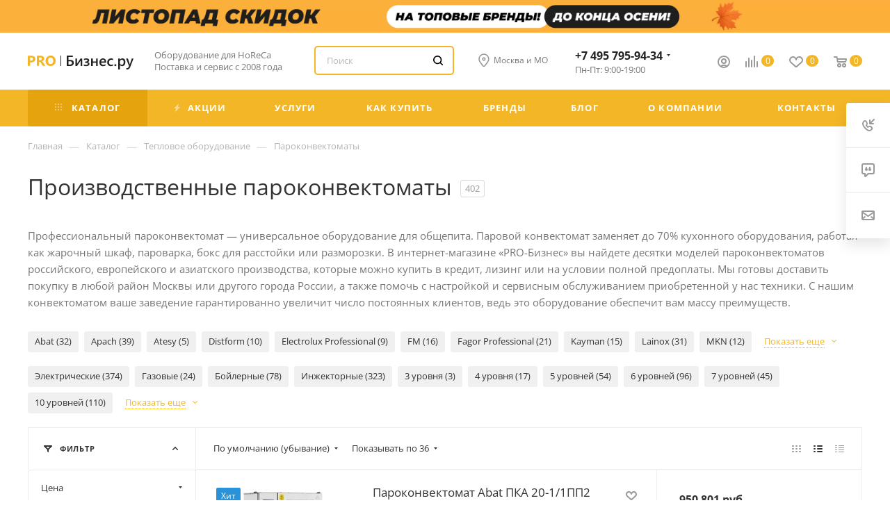

--- FILE ---
content_type: text/html; charset=UTF-8
request_url: https://pro-biznes.ru/include/header_include/header_fixed.ajax.php
body_size: 36240
content:
	<script>
		var arBasketPrices = {'BASKET_COUNT':'0','BASKET_SUMM':'0 руб.','BASKET_SUMM_TITLE':'Корзина пуста','BASKET_SUMM_TITLE_SMALL':'пуста','DELAY_COUNT':'0','DELAY_SUMM_TITLE':'Список отложенных товаров пуст'};
	</script>

<div class="maxwidth-theme">
	<div class="logo-row v2 row margin0 menu-row">

        
					<div class="inner-table-block nopadding logo-block">
				<div class="logo">
					<a href="/"><img src="/upload/CMax/524/52441765e5025fe84fc53dcf92b0a11f.svg" alt="" title="" data-src="" /></a>				</div>
			</div>
				<div class="inner-table-block menu-block">
			<div class="navs table-menu js-nav">
				                				<nav class="mega-menu sliced">
							
	<div class="table-menu">
		<table>
			<tr>
									
					<td class="menu-item unvisible dropdown catalog wide_menu   ">
						<div class="wrap">

                                                            <a class="dropdown-toggle" href="/catalog/">
                                    <div>
                                                                                    <i class="svg inline  svg-inline-icon_catalog" aria-hidden="true" ><svg xmlns="http://www.w3.org/2000/svg" width="10" height="10" viewBox="0 0 10 10"><path  data-name="Rounded Rectangle 969 copy 7" class="cls-1" d="M644,76a1,1,0,1,1-1,1A1,1,0,0,1,644,76Zm4,0a1,1,0,1,1-1,1A1,1,0,0,1,648,76Zm4,0a1,1,0,1,1-1,1A1,1,0,0,1,652,76Zm-8,4a1,1,0,1,1-1,1A1,1,0,0,1,644,80Zm4,0a1,1,0,1,1-1,1A1,1,0,0,1,648,80Zm4,0a1,1,0,1,1-1,1A1,1,0,0,1,652,80Zm-8,4a1,1,0,1,1-1,1A1,1,0,0,1,644,84Zm4,0a1,1,0,1,1-1,1A1,1,0,0,1,648,84Zm4,0a1,1,0,1,1-1,1A1,1,0,0,1,652,84Z" transform="translate(-643 -76)"/></svg></i>                                                                                Каталог                                                                                    <i class="svg inline  svg-inline-down" aria-hidden="true" ><svg xmlns="http://www.w3.org/2000/svg" width="5" height="3" viewBox="0 0 5 3"><path class="cls-1" d="M250,80h5l-2.5,3Z" transform="translate(-250 -80)"/></svg></i>                                                                            </div>
                                </a>
                            
																							<span class="tail"></span>
								<div class="dropdown-menu with_right_block long-menu-items BRANDS">
																			<div class="menu-navigation">
											<div class="menu-navigation__sections-wrapper">
												<div class="customScrollbar">
													<div class="menu-navigation__sections">
                                                                                                                    <div class="menu-navigation__sections-item menu-navigation__sections-item--bold">

                                                                                                                                    <a
                                                                            href="/tip-biznesa/"
                                                                            class="menu-navigation__sections-item-link font_xs dark_link menu-navigation__sections-item-dropdown"
                                                                    >
                                                                        <i class="svg inline  svg-inline-right" aria-hidden="true" ><svg xmlns="http://www.w3.org/2000/svg" width="3" height="5" viewBox="0 0 3 5"><path  data-name="Rectangle 4 copy" class="cls-1" d="M203,84V79l3,2.5Z" transform="translate(-203 -79)"/></svg></i>                                                                        <span class="name"><span class="replaceWord" data-word="Оборудование"></span> для предприятий</span>
                                                                    </a>
                                                                                                                            </div>
                                                        																													<div class="menu-navigation__sections-item">
																
																
                                                                                                                                    <a
                                                                            href="/catalog/2976-teplovoe-oborudovanie/"
                                                                            class="menu-navigation__sections-item-link font_xs dark_link  menu-navigation__sections-item-dropdown"
                                                                    >
                                                                                                                                                    <i class="svg inline  svg-inline-right" aria-hidden="true" ><svg xmlns="http://www.w3.org/2000/svg" width="3" height="5" viewBox="0 0 3 5"><path  data-name="Rectangle 4 copy" class="cls-1" d="M203,84V79l3,2.5Z" transform="translate(-203 -79)"/></svg></i>                                                                                                                                                                                                                        <span class="name">Тепловое <span class="replaceWord" data-word="оборудование"></span></span>
                                                                    </a>
                                                                

															</div>
																													<div class="menu-navigation__sections-item">
																
																
                                                                                                                                    <a
                                                                            href="/catalog/2966-holodilnoe-oborudovanie/"
                                                                            class="menu-navigation__sections-item-link font_xs dark_link  menu-navigation__sections-item-dropdown"
                                                                    >
                                                                                                                                                    <i class="svg inline  svg-inline-right" aria-hidden="true" ><svg xmlns="http://www.w3.org/2000/svg" width="3" height="5" viewBox="0 0 3 5"><path  data-name="Rectangle 4 copy" class="cls-1" d="M203,84V79l3,2.5Z" transform="translate(-203 -79)"/></svg></i>                                                                                                                                                                                                                        <span class="name">Холодильное <span class="replaceWord" data-word="оборудование"></span></span>
                                                                    </a>
                                                                

															</div>
																													<div class="menu-navigation__sections-item">
																
																
                                                                                                                                    <a
                                                                            href="/catalog/2968-elektromehanicheskoe-oborudovanie/"
                                                                            class="menu-navigation__sections-item-link font_xs dark_link  menu-navigation__sections-item-dropdown"
                                                                    >
                                                                                                                                                    <i class="svg inline  svg-inline-right" aria-hidden="true" ><svg xmlns="http://www.w3.org/2000/svg" width="3" height="5" viewBox="0 0 3 5"><path  data-name="Rectangle 4 copy" class="cls-1" d="M203,84V79l3,2.5Z" transform="translate(-203 -79)"/></svg></i>                                                                                                                                                                                                                        <span class="name">Электромеханическое <span class="replaceWord" data-word="оборудование"></span></span>
                                                                    </a>
                                                                

															</div>
																													<div class="menu-navigation__sections-item">
																
																
                                                                                                                                    <a
                                                                            href="/catalog/2975-hlebopekarnoe-i-konditerskoe-oborudovanie/"
                                                                            class="menu-navigation__sections-item-link font_xs dark_link  menu-navigation__sections-item-dropdown"
                                                                    >
                                                                                                                                                    <i class="svg inline  svg-inline-right" aria-hidden="true" ><svg xmlns="http://www.w3.org/2000/svg" width="3" height="5" viewBox="0 0 3 5"><path  data-name="Rectangle 4 copy" class="cls-1" d="M203,84V79l3,2.5Z" transform="translate(-203 -79)"/></svg></i>                                                                                                                                                                                                                        <span class="name">Хлебопекарное и кондитерское <span class="replaceWord" data-word="оборудование"></span></span>
                                                                    </a>
                                                                

															</div>
																													<div class="menu-navigation__sections-item">
																
																
                                                                                                                                    <a
                                                                            href="/catalog/2959-oborudovanie-dlya-picceriy/"
                                                                            class="menu-navigation__sections-item-link font_xs dark_link  menu-navigation__sections-item-dropdown"
                                                                    >
                                                                                                                                                    <i class="svg inline  svg-inline-right" aria-hidden="true" ><svg xmlns="http://www.w3.org/2000/svg" width="3" height="5" viewBox="0 0 3 5"><path  data-name="Rectangle 4 copy" class="cls-1" d="M203,84V79l3,2.5Z" transform="translate(-203 -79)"/></svg></i>                                                                                                                                                                                                                        <span class="name"><span class="replaceWord" data-word="Оборудование"></span> для пиццерий</span>
                                                                    </a>
                                                                

															</div>
																													<div class="menu-navigation__sections-item">
																
																
                                                                                                                                    <a
                                                                            href="/catalog/2971-torgovoe-oborudovanie/"
                                                                            class="menu-navigation__sections-item-link font_xs dark_link  menu-navigation__sections-item-dropdown"
                                                                    >
                                                                                                                                                    <i class="svg inline  svg-inline-right" aria-hidden="true" ><svg xmlns="http://www.w3.org/2000/svg" width="3" height="5" viewBox="0 0 3 5"><path  data-name="Rectangle 4 copy" class="cls-1" d="M203,84V79l3,2.5Z" transform="translate(-203 -79)"/></svg></i>                                                                                                                                                                                                                        <span class="name">Торговое <span class="replaceWord" data-word="оборудование"></span></span>
                                                                    </a>
                                                                

															</div>
																													<div class="menu-navigation__sections-item">
																
																
                                                                                                                                    <a
                                                                            href="/catalog/2963-barnoe-oborudovanie/"
                                                                            class="menu-navigation__sections-item-link font_xs dark_link  menu-navigation__sections-item-dropdown"
                                                                    >
                                                                                                                                                    <i class="svg inline  svg-inline-right" aria-hidden="true" ><svg xmlns="http://www.w3.org/2000/svg" width="3" height="5" viewBox="0 0 3 5"><path  data-name="Rectangle 4 copy" class="cls-1" d="M203,84V79l3,2.5Z" transform="translate(-203 -79)"/></svg></i>                                                                                                                                                                                                                        <span class="name">Барное <span class="replaceWord" data-word="оборудование"></span></span>
                                                                    </a>
                                                                

															</div>
																													<div class="menu-navigation__sections-item">
																
																
                                                                                                                                    <a
                                                                            href="/catalog/2964-oborudovanie-dlya-prigotovleniya-kofe/"
                                                                            class="menu-navigation__sections-item-link font_xs dark_link  menu-navigation__sections-item-dropdown"
                                                                    >
                                                                                                                                                    <i class="svg inline  svg-inline-right" aria-hidden="true" ><svg xmlns="http://www.w3.org/2000/svg" width="3" height="5" viewBox="0 0 3 5"><path  data-name="Rectangle 4 copy" class="cls-1" d="M203,84V79l3,2.5Z" transform="translate(-203 -79)"/></svg></i>                                                                                                                                                                                                                        <span class="name">Кофейное <span class="replaceWord" data-word="оборудование"></span></span>
                                                                    </a>
                                                                

															</div>
																													<div class="menu-navigation__sections-item">
																
																
                                                                                                                                    <a
                                                                            href="/catalog/2972-kuhonnaya-posuda-i-inventar/"
                                                                            class="menu-navigation__sections-item-link font_xs dark_link  menu-navigation__sections-item-dropdown"
                                                                    >
                                                                                                                                                    <i class="svg inline  svg-inline-right" aria-hidden="true" ><svg xmlns="http://www.w3.org/2000/svg" width="3" height="5" viewBox="0 0 3 5"><path  data-name="Rectangle 4 copy" class="cls-1" d="M203,84V79l3,2.5Z" transform="translate(-203 -79)"/></svg></i>                                                                                                                                                                                                                        <span class="name">Кухонная посуда и инвентарь</span>
                                                                    </a>
                                                                

															</div>
																													<div class="menu-navigation__sections-item">
																
																
                                                                                                                                    <a
                                                                            href="/catalog/2970-neytralnoe-oborudovanie/"
                                                                            class="menu-navigation__sections-item-link font_xs dark_link  menu-navigation__sections-item-dropdown"
                                                                    >
                                                                                                                                                    <i class="svg inline  svg-inline-right" aria-hidden="true" ><svg xmlns="http://www.w3.org/2000/svg" width="3" height="5" viewBox="0 0 3 5"><path  data-name="Rectangle 4 copy" class="cls-1" d="M203,84V79l3,2.5Z" transform="translate(-203 -79)"/></svg></i>                                                                                                                                                                                                                        <span class="name">Нейтральное <span class="replaceWord" data-word="оборудование"></span></span>
                                                                    </a>
                                                                

															</div>
																													<div class="menu-navigation__sections-item">
																
																
                                                                                                                                    <a
                                                                            href="/catalog/2962-prachechnoe-oborudovanie/"
                                                                            class="menu-navigation__sections-item-link font_xs dark_link  menu-navigation__sections-item-dropdown"
                                                                    >
                                                                                                                                                    <i class="svg inline  svg-inline-right" aria-hidden="true" ><svg xmlns="http://www.w3.org/2000/svg" width="3" height="5" viewBox="0 0 3 5"><path  data-name="Rectangle 4 copy" class="cls-1" d="M203,84V79l3,2.5Z" transform="translate(-203 -79)"/></svg></i>                                                                                                                                                                                                                        <span class="name">Прачечное <span class="replaceWord" data-word="оборудование"></span></span>
                                                                    </a>
                                                                

															</div>
																													<div class="menu-navigation__sections-item">
																
																
                                                                                                                                    <a
                                                                            href="/catalog/2969-posudomoechnoe-oborudovanie/"
                                                                            class="menu-navigation__sections-item-link font_xs dark_link  menu-navigation__sections-item-dropdown"
                                                                    >
                                                                                                                                                    <i class="svg inline  svg-inline-right" aria-hidden="true" ><svg xmlns="http://www.w3.org/2000/svg" width="3" height="5" viewBox="0 0 3 5"><path  data-name="Rectangle 4 copy" class="cls-1" d="M203,84V79l3,2.5Z" transform="translate(-203 -79)"/></svg></i>                                                                                                                                                                                                                        <span class="name">Посудомоечное <span class="replaceWord" data-word="оборудование"></span></span>
                                                                    </a>
                                                                

															</div>
																													<div class="menu-navigation__sections-item">
																
																
                                                                                                                                    <a
                                                                            href="/catalog/2960-linii-razdachi/"
                                                                            class="menu-navigation__sections-item-link font_xs dark_link  menu-navigation__sections-item-dropdown"
                                                                    >
                                                                                                                                                    <i class="svg inline  svg-inline-right" aria-hidden="true" ><svg xmlns="http://www.w3.org/2000/svg" width="3" height="5" viewBox="0 0 3 5"><path  data-name="Rectangle 4 copy" class="cls-1" d="M203,84V79l3,2.5Z" transform="translate(-203 -79)"/></svg></i>                                                                                                                                                                                                                        <span class="name">Линии раздачи для столовой</span>
                                                                    </a>
                                                                

															</div>
																													<div class="menu-navigation__sections-item">
																
																
                                                                                                                                    <a
                                                                            href="/catalog/2965-posuda-i-predmety-servirovki/"
                                                                            class="menu-navigation__sections-item-link font_xs dark_link  menu-navigation__sections-item-dropdown"
                                                                    >
                                                                                                                                                    <i class="svg inline  svg-inline-right" aria-hidden="true" ><svg xmlns="http://www.w3.org/2000/svg" width="3" height="5" viewBox="0 0 3 5"><path  data-name="Rectangle 4 copy" class="cls-1" d="M203,84V79l3,2.5Z" transform="translate(-203 -79)"/></svg></i>                                                                                                                                                                                                                        <span class="name">Посуда и предметы сервировки</span>
                                                                    </a>
                                                                

															</div>
																													<div class="menu-navigation__sections-item">
																
																
                                                                                                                                    <a
                                                                            href="/catalog/2967-oborudovanie-dlya-keyteringa/"
                                                                            class="menu-navigation__sections-item-link font_xs dark_link  menu-navigation__sections-item-dropdown"
                                                                    >
                                                                                                                                                    <i class="svg inline  svg-inline-right" aria-hidden="true" ><svg xmlns="http://www.w3.org/2000/svg" width="3" height="5" viewBox="0 0 3 5"><path  data-name="Rectangle 4 copy" class="cls-1" d="M203,84V79l3,2.5Z" transform="translate(-203 -79)"/></svg></i>                                                                                                                                                                                                                        <span class="name"><span class="replaceWord" data-word="Оборудование"></span> для кейтеринга</span>
                                                                    </a>
                                                                

															</div>
																													<div class="menu-navigation__sections-item">
																
																
                                                                                                                                    <a
                                                                            href="/catalog/2973-sanitarno-gigienicheskoe-oborudovanie/"
                                                                            class="menu-navigation__sections-item-link font_xs dark_link  menu-navigation__sections-item-dropdown"
                                                                    >
                                                                                                                                                    <i class="svg inline  svg-inline-right" aria-hidden="true" ><svg xmlns="http://www.w3.org/2000/svg" width="3" height="5" viewBox="0 0 3 5"><path  data-name="Rectangle 4 copy" class="cls-1" d="M203,84V79l3,2.5Z" transform="translate(-203 -79)"/></svg></i>                                                                                                                                                                                                                        <span class="name">Санитарно-гигиеническое <span class="replaceWord" data-word="оборудование"></span></span>
                                                                    </a>
                                                                

															</div>
																													<div class="menu-navigation__sections-item">
																
																
                                                                                                                                    <a
                                                                            href="/catalog/2961-upakovochnoe-oborudovanie/"
                                                                            class="menu-navigation__sections-item-link font_xs dark_link  menu-navigation__sections-item-dropdown"
                                                                    >
                                                                                                                                                    <i class="svg inline  svg-inline-right" aria-hidden="true" ><svg xmlns="http://www.w3.org/2000/svg" width="3" height="5" viewBox="0 0 3 5"><path  data-name="Rectangle 4 copy" class="cls-1" d="M203,84V79l3,2.5Z" transform="translate(-203 -79)"/></svg></i>                                                                                                                                                                                                                        <span class="name">Упаковочное <span class="replaceWord" data-word="оборудование"></span></span>
                                                                    </a>
                                                                

															</div>
																													<div class="menu-navigation__sections-item">
																
																
                                                                                                                                    <a
                                                                            href="/catalog/4469-utsenka/"
                                                                            class="menu-navigation__sections-item-link font_xs dark_link "
                                                                    >
                                                                                                                                                                                                                        <span class="name">Уценка</span>
                                                                    </a>
                                                                

															</div>
																											</div>
												</div>
											</div>
											<div class="menu-navigation__content">
																		<div class="customScrollbar">
										
										<ul class="menu-wrapper menu-type-4" >
                                                                                            <li class="   has_img parent-items" style="display: list-item;">
                                                    

	<div class="blockOborudovanie">
		<div class="top_wrapper items_wrapper catalog_block_template ">
			<div class="catalog_block items row margin0 has-bottom-nav js_append ajax_load block flexbox">
									<div class="col-lg-3 col-md-4 col-sm-6 col-xs-6 col-xxs-12 item item-parent item_block ">
						<div class="catalog_item_wrapp catalog_item item_wrap main_item_wrapper  product_image ">
							<div class="inner_wrap TYPE_2">
								<a href="/tip-biznesa/oborudovanie-dlya-konditerskogo-tsekha/" class="blockOborudovanie__item">
									<div class="blockOborudovanie__item__img"><img data-lazyload class="lazy" src="[data-uri]" data-src="/upload/iblock/097/097c10271ce1bfa4a4d8fd743f47041a.svg"></div>
									<div class="blockOborudovanie__item__name">Кондитерские магазины</div>									
								</a>
							</div>
						</div>
					</div>
									<div class="col-lg-3 col-md-4 col-sm-6 col-xs-6 col-xxs-12 item item-parent item_block ">
						<div class="catalog_item_wrapp catalog_item item_wrap main_item_wrapper  product_image ">
							<div class="inner_wrap TYPE_2">
								<a href="/tip-biznesa/oborudovanie-dlya-kofeyni/" class="blockOborudovanie__item">
									<div class="blockOborudovanie__item__img"><img data-lazyload class="lazy" src="[data-uri]" data-src="/upload/iblock/11b/11b07b9c6c98c0a7b8738e242f4a5e55.svg"></div>
									<div class="blockOborudovanie__item__name">Кофейни</div>									
								</a>
							</div>
						</div>
					</div>
									<div class="col-lg-3 col-md-4 col-sm-6 col-xs-6 col-xxs-12 item item-parent item_block ">
						<div class="catalog_item_wrapp catalog_item item_wrap main_item_wrapper  product_image ">
							<div class="inner_wrap TYPE_2">
								<a href="/tip-biznesa/oborudovanie-dlya-khlebopekaren-i-konditerskikh-tsekhov/" class="blockOborudovanie__item">
									<div class="blockOborudovanie__item__img"><img data-lazyload class="lazy" src="[data-uri]" data-src="/upload/iblock/875/875a18845fd31ede06c6cc196f3d37f0.svg"></div>
									<div class="blockOborudovanie__item__name">Пекарни</div>									
								</a>
							</div>
						</div>
					</div>
									<div class="col-lg-3 col-md-4 col-sm-6 col-xs-6 col-xxs-12 item item-parent item_block ">
						<div class="catalog_item_wrapp catalog_item item_wrap main_item_wrapper  product_image ">
							<div class="inner_wrap TYPE_2">
								<a href="/catalog/2962-prachechnoe-oborudovanie/" class="blockOborudovanie__item">
									<div class="blockOborudovanie__item__img"><img data-lazyload class="lazy" src="[data-uri]" data-src="/upload/iblock/97f/97f12cf128234b469d1bceb1759a4835.svg"></div>
									<div class="blockOborudovanie__item__name">Химчистки и прачечные</div>									
								</a>
							</div>
						</div>
					</div>
									<div class="col-lg-3 col-md-4 col-sm-6 col-xs-6 col-xxs-12 item item-parent item_block ">
						<div class="catalog_item_wrapp catalog_item item_wrap main_item_wrapper  product_image ">
							<div class="inner_wrap TYPE_2">
								<a href="/catalog/2963-barnoe-oborudovanie/" class="blockOborudovanie__item">
									<div class="blockOborudovanie__item__img"><img data-lazyload class="lazy" src="[data-uri]" data-src="/upload/iblock/296/296f793115f08f6ba3b58e4404e2d1c0.svg"></div>
									<div class="blockOborudovanie__item__name">Бары и пабы</div>									
								</a>
							</div>
						</div>
					</div>
									<div class="col-lg-3 col-md-4 col-sm-6 col-xs-6 col-xxs-12 item item-parent item_block ">
						<div class="catalog_item_wrapp catalog_item item_wrap main_item_wrapper  product_image ">
							<div class="inner_wrap TYPE_2">
								<a href="/tip-biznesa/oborudovanie-dlya-restoranov-i-kafe/" class="blockOborudovanie__item">
									<div class="blockOborudovanie__item__img"><img data-lazyload class="lazy" src="[data-uri]" data-src="/upload/iblock/573/573a42c4ed208ee585a7d658735b4b57.svg"></div>
									<div class="blockOborudovanie__item__name">Рестораны и кафе</div>									
								</a>
							</div>
						</div>
					</div>
									<div class="col-lg-3 col-md-4 col-sm-6 col-xs-6 col-xxs-12 item item-parent item_block ">
						<div class="catalog_item_wrapp catalog_item item_wrap main_item_wrapper  product_image ">
							<div class="inner_wrap TYPE_2">
								<a href="/tip-biznesa/oborudovanie-dlya-obshchepita/" class="blockOborudovanie__item">
									<div class="blockOborudovanie__item__img"><img data-lazyload class="lazy" src="[data-uri]" data-src="/upload/iblock/e74/e747bec1c6f9f01c265ffa4698ea7b94.svg"></div>
									<div class="blockOborudovanie__item__name">Общепиты</div>									
								</a>
							</div>
						</div>
					</div>
									<div class="col-lg-3 col-md-4 col-sm-6 col-xs-6 col-xxs-12 item item-parent item_block ">
						<div class="catalog_item_wrapp catalog_item item_wrap main_item_wrapper  product_image ">
							<div class="inner_wrap TYPE_2">
								<a href="/tip-biznesa/oborudovanie-dlya-magazina/" class="blockOborudovanie__item">
									<div class="blockOborudovanie__item__img"><img data-lazyload class="lazy" src="[data-uri]" data-src="/upload/iblock/e36/e36175b87d2aa23699f20eeb5710efec.svg"></div>
									<div class="blockOborudovanie__item__name">Магазины</div>									
								</a>
							</div>
						</div>
					</div>
							</div>
		</div>
	</div>
                                                </li>
                                            																																																														<li class="   has_img parent-items">
																													<div class="flexbox flex-reverse">
																																																																																	<div class="right-side">
																		<div class="right-content">
																																							<div class="brands-wrapper" id="65a891483eeb187e760ab94c48ed2f04">
                                                                                    																				</div>
																																					</div>
																	</div>
																																<div class="subitems-wrapper">
                                                                                                                                        <div class="menu-wrapper__popular">
                                                                        <div class="menu-wrapper__popular-title">
                                                                            <svg xmlns="http://www.w3.org/2000/svg" width="20" height="16" viewBox="0 0 20 16"><path data-name="Ellipse 270 copy 3" class="clsw-1" d="M682.741,81.962L682.75,82l-0.157.142a5.508,5.508,0,0,1-1.009.911L675,89h-2l-6.5-5.9a5.507,5.507,0,0,1-1.188-1.078l-0.057-.052,0-.013A5.484,5.484,0,1,1,674,75.35,5.485,5.485,0,1,1,682.741,81.962ZM678.5,75a3.487,3.487,0,0,0-3.446,3H675a1,1,0,0,1-2,0h-0.054a3.491,3.491,0,1,0-5.924,2.971L667,81l7,6,7-6-0.023-.028A3.5,3.5,0,0,0,678.5,75Z" transform="translate(-664 -73)"></path></svg>
                                                                            Популярные категории
                                                                        </div>
                                                                        <nav class="menu-wrapper__popular-list">
                                                                            <div class="menu-wrapper__nav-col">
                                                                                                                                                                                                                                                                                                                                                                                                                                                                                                                                                                                                                                                                                                                                                                                                                                                                                                                                                        
																					
                                                                                                
						
                                    <a href="/catalog/2985-vafelnicy/" title="Вафельницы">
                
						<span class="name option-font-bold">Вафельницы</span>			
                                    </a>
                
								                                                                                                                                                                                                                                                                                                                                                                                                                                 
																					
                                                                                                
						
                                    <a href="/catalog/2982-grili/" title="Грили">
                
						<span class="name option-font-bold">Грили</span>			
                                    </a>
                
								                                                                                                                                                                                                                                                                                                                                                                                                                                                                                                                     
																					
                                                                                                
						
                                    <a href="/catalog/3006-jarochnye-poverhnosti/" title="Жарочные поверхности">
                
						<span class="name option-font-bold">Жарочные поверхности</span>			
                                    </a>
                
								                                                                                                                                                                                                                                                                                                                                                                                                                                                                                                                                                                                                         
																					
                                                                                                
						
                                    <a href="/catalog/2989-kipyatilniki/" title="Кипятильники">
                
						<span class="name option-font-bold">Кипятильники</span>			
                                    </a>
                
								                                                                                                                                                                                                                                                                                                                                             
																					
                                                                                                
						
                                    <a href="/catalog/3007-konvektsionnye_pechi/" title="Конвекционные печи">
                
						<span class="name option-font-bold">Конвекционные <span class="replaceWord" data-word="печи"></span></span>			
                                    </a>
                
								                                                                                                                                                                             </div><div class="menu-wrapper__nav-col">
                                                                                                                                                                                                                                                                                                                                                                                                                                                                                                                                                                                                                                                                                            
																					
                                                                                                
						
                                    <a href="/catalog/3011-marmity-dlya-obshchepita/" title="Мармиты для общепита">
                
						<span class="name option-font-bold">Мармиты для общепита</span>			
                                    </a>
                
								                                                                                                                                                                                                                                                                                                                                             
																					
                                                                                                
						
                                    <a href="/catalog/2987-mikrovolnovye-pechi/" title="Микроволновые печи">
                
						<span class="name option-font-bold">Микроволновые <span class="replaceWord" data-word="печи"></span></span>			
                                    </a>
                
								                                                                                                                                                                                                                                                                                                                                                                                                                                                                                                                     
																					
                                                                                                
						
                                    <a href="/catalog/3001-parokonvektomaty/" title="Пароконвектоматы">
                
						<span class="name option-font-bold">Пароконвектоматы</span>			
                                    </a>
                
								                                                                                                                                                                                                                                                                                                                                                                                                                                 
																					
                                                                                                
						
                                    <a href="/catalog/3201-pekarskie-shkafy/" title="Пекарские шкафы">
                
						<span class="name option-font-bold">Пекарские <span class="replaceWord" data-word="шкафы"></span></span>			
                                    </a>
                
								                                                                                                                                                                                                                                                                                                                                                                                                                                                                                                                                                                                                         
																					
                                                                                                
						
                                    <a href="/catalog/3212-pechi-podovye/" title="Печи подовые">
                
						<span class="name option-font-bold"><span class="replaceWord" data-word="Печи"></span> подовые</span>			
                                    </a>
                
								                                                                                                                                                                                                                                                                 </div><div class="menu-wrapper__nav-col">
                                                                                                                                                                                                                                                        
																					
                                                                                                
						
                                    <a href="/catalog/3012-plity/" title="Плиты">
                
						<span class="name option-font-bold">Плиты</span>			
                                    </a>
                
								                                                                                                                                                                                                                                                                                                                                                                                                                                                                                                                                                                                                                                                                                             
																					
                                                                                                
						
                                    <a href="/catalog/2977-rasstoechnye-shkafy/" title="Расстоечные шкафы">
                
						<span class="name option-font-bold">Расстоечные <span class="replaceWord" data-word="шкафы"></span></span>			
                                    </a>
                
								                                                                                                                                                                                                                                                                                                                                                                                                                                                                                                                                                                                                                                                                                                                                                                                                                                                                     
																					
                                                                                                
						
                                    <a href="/catalog/2986-teplovye-vitriny/" title="Тепловые витрины">
                
						<span class="name option-font-bold">Тепловые витрины</span>			
                                    </a>
                
								                                                                                                                                                                                                                                                                                                                                                                                                                                                                                                                                                                                                                                                                                                                                                                                                                                                                     
																					
                                                                                                
						
                                    <a href="/catalog/2999-frityurnicy/" title="Фритюрницы">
                
						<span class="name option-font-bold">Фритюрницы</span>			
                                    </a>
                
								                                                                                                                                                                                                                                                                                                                                                                                                                                                                                                                                                                                                                                                                                                                                                                         </div>
                                                                        </nav>
                                                                    </div>
                                                                    																	<nav class="menu-wrapper__nav" >
                                                                        <div class="menu-wrapper__nav-col">
                                                                                                                                                            <div class="subitems-wrapper__cont">
                                                                                    <div class="subitems-wrapper__cont-title">А</div>
                                                                                    <div class="subitems-wrapper__cont-list">
                                                                                                                                                                                    
																							
                                                                                            <div class="subitems-wrapper__cont-item    ">
                                                                                                            
						
                                    <a href="/catalog/4483-apparaty-dlya-varki-kukuruzy/" title="Аппараты для варки кукурузы">
                
						<span class="name option-font-bold">Аппараты для варки кукурузы</span>			
                                    </a>
                
								                                                                                            </div>
                                                                                                                                                                                    
																							
                                                                                            <div class="subitems-wrapper__cont-item    ">
                                                                                                            
						
                                    <a href="/catalog/3551-apparaty-dlya-goryachego-shokolada/" title="Аппараты для горячего шоколада">
                
						<span class="name option-font-bold">Аппараты для горячего шоколада</span>			
                                    </a>
                
								                                                                                            </div>
                                                                                                                                                                                    
																							
                                                                                            <div class="subitems-wrapper__cont-item    ">
                                                                                                            
						
                                    <a href="/catalog/3008-apparaty-dlya-donatsov/" title="Аппараты для донатсов">
                
						<span class="name option-font-bold">Аппараты для донатсов</span>			
                                    </a>
                
								                                                                                            </div>
                                                                                                                                                                                    
																							
                                                                                            <div class="subitems-wrapper__cont-item    ">
                                                                                                            
						
                                    <a href="/catalog/3004-apparaty-dlya-popkorna/" title="Аппараты для попкорна">
                
						<span class="name option-font-bold">Аппараты для попкорна</span>			
                                    </a>
                
								                                                                                            </div>
                                                                                                                                                                                    
																							
                                                                                            <div class="subitems-wrapper__cont-item    ">
                                                                                                            
						
                                    <a href="/catalog/2995-apparaty-dlya-saharnoy-vaty/" title="Аппараты для сахарной ваты">
                
						<span class="name option-font-bold">Аппараты для сахарной ваты</span>			
                                    </a>
                
								                                                                                            </div>
                                                                                                                                                                                    
																							
                                                                                            <div class="subitems-wrapper__cont-item    ">
                                                                                                            
						
                                    <a href="/catalog/4588-apparaty-dlya-prigotovleniya-sosisok-v-yaice/" title="Аппараты для сосисок в яйце">
                
						<span class="name option-font-bold">Аппараты для сосисок в яйце</span>			
                                    </a>
                
								                                                                                            </div>
                                                                                                                                                                                    
																							
                                                                                            <div class="subitems-wrapper__cont-item    ">
                                                                                                            
						
                                    <a href="/catalog/4497-apparaty-dlya-trdelnikov/" title="Аппараты для трдельников">
                
						<span class="name option-font-bold">Аппараты для трдельников</span>			
                                    </a>
                
								                                                                                            </div>
                                                                                                                                                                                    
																							
                                                                                            <div class="subitems-wrapper__cont-item    ">
                                                                                                            
						
                                    <a href="/catalog/3005-apparaty-dlya-hot-dogov/" title="Аппараты для хот-догов">
                
						<span class="name option-font-bold">Аппараты для хот-догов</span>			
                                    </a>
                
								                                                                                            </div>
                                                                                                                                                                                                                                                                                                                                                                                                                                                                                                                                                                                                                                                                                                                                                                                                                                                                                                                                                                                                                                                                                                                                                                                                                                                                                                                                                                                                                                                                                                                                                                                                                                                                                                                                                                                                                                                                                                                                                                                                                                                                                                                                                                                                                                                                                                                                                                                                                                                                                                                                                                                                                                                                                                                                                                                                                                                                                                                                                                                                                                                                                                                                                                                                                                                                                                                                                                                                                                                                                                                                                                                                                                                                                                                                                                                                                                                                                                                                                                                                                                                                                                                                                                                                                                                                                                                                                                                                                                                                                                                                                                                                                                                                                                                                                                                                                                                                                                                                                                                                                                                                                                                                                            </div>
                                                                                </div>
                                                                                                                                                                                                                                                                                                                            <div class="subitems-wrapper__cont">
                                                                                    <div class="subitems-wrapper__cont-title">Б</div>
                                                                                    <div class="subitems-wrapper__cont-list">
                                                                                                                                                                                                                                                                                                                                                                                                                                                                                                                                                                                                                                                                                                                                                                                                                                                                                                                                                    
																							
                                                                                            <div class="subitems-wrapper__cont-item    ">
                                                                                                            
						
                                    <a href="/catalog/3009-blinnicy/" title="Блинницы">
                
						<span class="name option-font-bold">Блинницы</span>			
                                    </a>
                
								                                                                                            </div>
                                                                                                                                                                                                                                                                                                                                                                                                                                                                                                                                                                                                                                                                                                                                                                                                                                                                                                                                                                                                                                                                                                                                                                                                                                                                                                                                                                                                                                                                                                                                                                                                                                                                                                                                                                                                                                                                                                                                                                                                                                                                                                                                                                                                                                                                                                                                                                                                                                                                                                                                                                                                                                                                                                                                                                                                                                                                                                                                                                                                                                                                                                                                                                                                                                                                                                                                                                                                                                                                                                                                                                                                                                                                                                                                                                                                                                                                                                                                                                                                                                                                                                                                                                                                                                                                                                                                                                                                                                                                                                                                                                                                                                                                                                                                                                                                                                                                                                                                                                                                                                                                </div>
                                                                                </div>
                                                                                                                                                                                                                                                                                                                            <div class="subitems-wrapper__cont">
                                                                                    <div class="subitems-wrapper__cont-title">В</div>
                                                                                    <div class="subitems-wrapper__cont-list">
                                                                                                                                                                                                                                                                                                                                                                                                                                                                                                                                                                                                                                                                                                                                                                                                                                                                                                                                                                                                                                                
																							
                                                                                            <div class="subitems-wrapper__cont-item    ">
                                                                                                            
						
                                    <a href="/catalog/2985-vafelnicy/" title="Вафельницы">
                
						<span class="name option-font-bold">Вафельницы</span>			
                                    </a>
                
								                                                                                            </div>
                                                                                                                                                                                    
																							
                                                                                            <div class="subitems-wrapper__cont-item    ">
                                                                                                            
						
                                    <a href="/catalog/4527-vysokoskorostnye-pechi/" title="Высокоскоростные печи">
                
						<span class="name option-font-bold">Высокоскоростные <span class="replaceWord" data-word="печи"></span></span>			
                                    </a>
                
								                                                                                            </div>
                                                                                                                                                                                                                                                                                                                                                                                                                                                                                                                                                                                                                                                                                                                                                                                                                                                                                                                                                                                                                                                                                                                                                                                                                                                                                                                                                                                                                                                                                                                                                                                                                                                                                                                                                                                                                                                                                                                                                                                                                                                                                                                                                                                                                                                                                                                                                                                                                                                                                                                                                                                                                                                                                                                                                                                                                                                                                                                                                                                                                                                                                                                                                                                                                                                                                                                                                                                                                                                                                                                                                                                                                                                                                                                                                                                                                                                                                                                                                                                                                                                                                                                                                                                                                                                                                                                                                                                                                                                                                                                                                                                                                                                                                                                                                                                                                                                                        </div>
                                                                                </div>
                                                                                                                                                                                                                                                                                                                            <div class="subitems-wrapper__cont">
                                                                                    <div class="subitems-wrapper__cont-title">Г</div>
                                                                                    <div class="subitems-wrapper__cont-list">
                                                                                                                                                                                                                                                                                                                                                                                                                                                                                                                                                                                                                                                                                                                                                                                                                                                                                                                                                                                                                                                                                                                                                                                                                                        
																							
                                                                                            <div class="subitems-wrapper__cont-item    ">
                                                                                                            
						
                                    <a href="/catalog/2982-grili/" title="Грили">
                
						<span class="name option-font-bold">Грили</span>			
                                    </a>
                
								                                                                                            </div>
                                                                                                                                                                                                                                                                                                                                                                                                                                                                                                                                                                                                                                                                                                                                                                                                                                                                                                                                                                                                                                                                                                                                                                                                                                                                                                                                                                                                                                                                                                                                                                                                                                                                                                                                                                                                                                                                                                                                                                                                                                                                                                                                                                                                                                                                                                                                                                                                                                                                                                                                                                                                                                                                                                                                                                                                                                                                                                                                                                                                                                                                                                                                                                                                                                                                                                                                                                                                                                                                                                                                                                                                                                                                                                                                                                                                                                                                                                                                                                                                                                                                                                                                                                                                                                                                                                                                                                                                                                                                                                                                                                                                                                                                                                                                                                            </div>
                                                                                </div>
                                                                                                                                                                                                                                                                                                                            <div class="subitems-wrapper__cont">
                                                                                    <div class="subitems-wrapper__cont-title">Д</div>
                                                                                    <div class="subitems-wrapper__cont-list">
                                                                                                                                                                                                                                                                                                                                                                                                                                                                                                                                                                                                                                                                                                                                                                                                                                                                                                                                                                                                                                                                                                                                                                                                                                                                                                                                    
																							
                                                                                            <div class="subitems-wrapper__cont-item    ">
                                                                                                            
						
                                    <a href="/catalog/3152-degidratory/" title="Дегидраторы">
                
						<span class="name option-font-bold">Дегидраторы</span>			
                                    </a>
                
								                                                                                            </div>
                                                                                                                                                                                    
																							
                                                                                            <div class="subitems-wrapper__cont-item    ">
                                                                                                            
						
                                    <a href="/catalog/4495-dukhovye_shkafy/" title="Духовые шкафы">
                
						<span class="name option-font-bold">Духовые <span class="replaceWord" data-word="шкафы"></span></span>			
                                    </a>
                
								                                                                                            </div>
                                                                                                                                                                                                                                                                                                                                                                                                                                                                                                                                                                                                                                                                                                                                                                                                                                                                                                                                                                                                                                                                                                                                                                                                                                                                                                                                                                                                                                                                                                                                                                                                                                                                                                                                                                                                                                                                                                                                                                                                                                                                                                                                                                                                                                                                                                                                                                                                                                                                                                                                                                                                                                                                                                                                                                                                                                                                                                                                                                                                                                                                                                                                                                                                                                                                                                                                                                                                                                                                                                                                                                                                                                                                                                                                                                                                                                                                                                                                                                                                                                                                                                                                                                                                                                                                                                                                                                                                                                                                                                                                                                                    </div>
                                                                                </div>
                                                                                                                                                                                                                                                                                                                            <div class="subitems-wrapper__cont">
                                                                                    <div class="subitems-wrapper__cont-title">Ж</div>
                                                                                    <div class="subitems-wrapper__cont-list">
                                                                                                                                                                                                                                                                                                                                                                                                                                                                                                                                                                                                                                                                                                                                                                                                                                                                                                                                                                                                                                                                                                                                                                                                                                                                                                                                                                                                                                                                                                                            
																							
                                                                                            <div class="subitems-wrapper__cont-item    ">
                                                                                                            
						
                                    <a href="/catalog/3006-jarochnye-poverhnosti/" title="Жарочные поверхности">
                
						<span class="name option-font-bold">Жарочные поверхности</span>			
                                    </a>
                
								                                                                                            </div>
                                                                                                                                                                                    
																							
                                                                                            <div class="subitems-wrapper__cont-item    ">
                                                                                                            
						
                                    <a href="/catalog/3003-jarochnye-shkafy/" title="Жарочные шкафы">
                
						<span class="name option-font-bold">Жарочные <span class="replaceWord" data-word="шкафы"></span></span>			
                                    </a>
                
								                                                                                            </div>
                                                                                                                                                                                                                                                                                                                                                                                                                                                                                                                                                                                                                                                                                                                                                                                                                                                                                                                                                                                                                                                                                                                                                                                                                                                                                                                                                                                                                                                                                                                                                                                                                                                                                                                                                                                                                                                                                                                                                                                                                                                                                                                                                                                                                                                                                                                                                                                                                                                                                                                                                                                                                                                                                                                                                                                                                                                                                                                                                                                                                                                                                                                                                                                                                                                                                                                                                                                                                                                                                                                                                                                                                                                                                                                                                                                                                                                                                                                                                                                                                                                                                                                                                                                                                                                                                                                                                                                            </div>
                                                                                </div>
                                                                                                                                                                                                                                                                                                                            <div class="subitems-wrapper__cont">
                                                                                    <div class="subitems-wrapper__cont-title">К</div>
                                                                                    <div class="subitems-wrapper__cont-list">
                                                                                                                                                                                                                                                                                                                                                                                                                                                                                                                                                                                                                                                                                                                                                                                                                                                                                                                                                                                                                                                                                                                                                                                                                                                                                                                                                                                                                                                                                                                                                                                                                                                                                                                    
																							
                                                                                            <div class="subitems-wrapper__cont-item    ">
                                                                                                            
						
                                    <a href="/catalog/4550-kazany-dlya-obshchepita/" title="Казаны">
                
						<span class="name option-font-bold">Казаны</span>			
                                    </a>
                
								                                                                                            </div>
                                                                                                                                                                                    
																							
                                                                                            <div class="subitems-wrapper__cont-item    ">
                                                                                                            
						
                                    <a href="/catalog/4599-karamelizatory/" title="Карамелизаторы">
                
						<span class="name option-font-bold">Карамелизаторы</span>			
                                    </a>
                
								                                                                                            </div>
                                                                                                                                                                                    
																							
                                                                                            <div class="subitems-wrapper__cont-item    ">
                                                                                                            
						
                                    <a href="/catalog/2989-kipyatilniki/" title="Кипятильники">
                
						<span class="name option-font-bold">Кипятильники</span>			
                                    </a>
                
								                                                                                            </div>
                                                                                                                                                                                    
																							
                                                                                            <div class="subitems-wrapper__cont-item    ">
                                                                                                            
						
                                    <a href="/catalog/3007-konvektsionnye_pechi/" title="Конвекционные печи">
                
						<span class="name option-font-bold">Конвекционные <span class="replaceWord" data-word="печи"></span></span>			
                                    </a>
                
								                                                                                            </div>
                                                                                                                                                                                    
																							
                                                                                            <div class="subitems-wrapper__cont-item    ">
                                                                                                            
						
                                    <a href="/catalog/3000-koptilnye-kamery/" title="Коптильные камеры">
                
						<span class="name option-font-bold">Коптильные камеры</span>			
                                    </a>
                
								                                                                                            </div>
                                                                                                                                                                                    
																							
                                                                                            <div class="subitems-wrapper__cont-item    ">
                                                                                                            
						
                                    <a href="/catalog/2990-kotly-pishchevarochnye/" title="Котлы пищеварочные">
                
						<span class="name option-font-bold">Котлы пищеварочные</span>			
                                    </a>
                
								                                                                                            </div>
                                                                                                                                                                                                                                                                                                                                                                                                                                                                                                                                                                                                                                                                                                                                                                                                                                                                                                                                                                                                                                                                                                                                                                                                                                                                                                                                                                                                                                                                                                                                                                                                                                                                                                                                                                                                                                                                                                                                                                                                                                                                                                                                                                                                                                                                                                                                                                                                                                                                                                                                                                                                                                                                                                                                                                                                                                                                                                                                                                                                                                                                                                                                                                                                                                                                                                                                                                                                                                                                                                                                                                                                                                                                                                                                                                                                                    </div>
                                                                                </div>
                                                                                                                                                                    </div><div class="menu-wrapper__nav-col">
                                                                                                                                                                                                                                                                                                                            <div class="subitems-wrapper__cont">
                                                                                    <div class="subitems-wrapper__cont-title">Л</div>
                                                                                    <div class="subitems-wrapper__cont-list">
                                                                                                                                                                                                                                                                                                                                                                                                                                                                                                                                                                                                                                                                                                                                                                                                                                                                                                                                                                                                                                                                                                                                                                                                                                                                                                                                                                                                                                                                                                                                                                                                                                                                                                                                                                                                                                                                                                                                                                                                                                                                                                                                                                                                                                                                                            
																							
                                                                                            <div class="subitems-wrapper__cont-item    ">
                                                                                                            
						
                                    <a href="/catalog/2991-lampy-dlya-podogreva/" title="Лампы для подогрева">
                
						<span class="name option-font-bold">Лампы для подогрева</span>			
                                    </a>
                
								                                                                                            </div>
                                                                                                                                                                                                                                                                                                                                                                                                                                                                                                                                                                                                                                                                                                                                                                                                                                                                                                                                                                                                                                                                                                                                                                                                                                                                                                                                                                                                                                                                                                                                                                                                                                                                                                                                                                                                                                                                                                                                                                                                                                                                                                                                                                                                                                                                                                                                                                                                                                                                                                                                                                                                                                                                                                                                                                                                                                                                                                                                                                                                                                                                                                                                                                                                                                                                                                                                                                                                                                                                                                                                                                                                                                                                                                                        </div>
                                                                                </div>
                                                                                                                                                                                                                                                                                                                            <div class="subitems-wrapper__cont">
                                                                                    <div class="subitems-wrapper__cont-title">М</div>
                                                                                    <div class="subitems-wrapper__cont-list">
                                                                                                                                                                                                                                                                                                                                                                                                                                                                                                                                                                                                                                                                                                                                                                                                                                                                                                                                                                                                                                                                                                                                                                                                                                                                                                                                                                                                                                                                                                                                                                                                                                                                                                                                                                                                                                                                                                                                                                                                                                                                                                                                                                                                                                                                                                                                                                                        
																							
                                                                                            <div class="subitems-wrapper__cont-item    ">
                                                                                                            
						
                                    <a href="/catalog/3010-makaronovarki/" title="Макароноварки">
                
						<span class="name option-font-bold">Макароноварки</span>			
                                    </a>
                
								                                                                                            </div>
                                                                                                                                                                                    
																							
                                                                                            <div class="subitems-wrapper__cont-item    ">
                                                                                                            
						
                                    <a href="/catalog/3011-marmity-dlya-obshchepita/" title="Мармиты для общепита">
                
						<span class="name option-font-bold">Мармиты для общепита</span>			
                                    </a>
                
								                                                                                            </div>
                                                                                                                                                                                    
																							
                                                                                            <div class="subitems-wrapper__cont-item    ">
                                                                                                            
						
                                    <a href="/catalog/2987-mikrovolnovye-pechi/" title="Микроволновые печи">
                
						<span class="name option-font-bold">Микроволновые <span class="replaceWord" data-word="печи"></span></span>			
                                    </a>
                
								                                                                                            </div>
                                                                                                                                                                                                                                                                                                                                                                                                                                                                                                                                                                                                                                                                                                                                                                                                                                                                                                                                                                                                                                                                                                                                                                                                                                                                                                                                                                                                                                                                                                                                                                                                                                                                                                                                                                                                                                                                                                                                                                                                                                                                                                                                                                                                                                                                                                                                                                                                                                                                                                                                                                                                                                                                                                                                                                                                                                                                                                                                                                                                                                                                                                                                                                                                                                                                                                                                                                                                                                    </div>
                                                                                </div>
                                                                                                                                                                                                                                                                                                                            <div class="subitems-wrapper__cont">
                                                                                    <div class="subitems-wrapper__cont-title">Н</div>
                                                                                    <div class="subitems-wrapper__cont-list">
                                                                                                                                                                                                                                                                                                                                                                                                                                                                                                                                                                                                                                                                                                                                                                                                                                                                                                                                                                                                                                                                                                                                                                                                                                                                                                                                                                                                                                                                                                                                                                                                                                                                                                                                                                                                                                                                                                                                                                                                                                                                                                                                                                                                                                                                                                                                                                                                                                                                                                                                                                                                                                                                            
																							
                                                                                            <div class="subitems-wrapper__cont-item    ">
                                                                                                            
						
                                    <a href="/catalog/4537-nizkotemperaturnye-pechi/" title="Низкотемпературные печи">
                
						<span class="name option-font-bold">Низкотемпературные <span class="replaceWord" data-word="печи"></span></span>			
                                    </a>
                
								                                                                                            </div>
                                                                                                                                                                                                                                                                                                                                                                                                                                                                                                                                                                                                                                                                                                                                                                                                                                                                                                                                                                                                                                                                                                                                                                                                                                                                                                                                                                                                                                                                                                                                                                                                                                                                                                                                                                                                                                                                                                                                                                                                                                                                                                                                                                                                                                                                                                                                                                                                                                                                                                                                                                                                                                                                                                                                                                                                                                                                                                                                                                                                                                                                                                                                                                                                                                                                                                                                        </div>
                                                                                </div>
                                                                                                                                                                                                                                                                                                                            <div class="subitems-wrapper__cont">
                                                                                    <div class="subitems-wrapper__cont-title">П</div>
                                                                                    <div class="subitems-wrapper__cont-list">
                                                                                                                                                                                                                                                                                                                                                                                                                                                                                                                                                                                                                                                                                                                                                                                                                                                                                                                                                                                                                                                                                                                                                                                                                                                                                                                                                                                                                                                                                                                                                                                                                                                                                                                                                                                                                                                                                                                                                                                                                                                                                                                                                                                                                                                                                                                                                                                                                                                                                                                                                                                                                                                                                                                                                                        
																							
                                                                                            <div class="subitems-wrapper__cont-item    ">
                                                                                                            
						
                                    <a href="/catalog/4459-parovarki/" title="Пароварки">
                
						<span class="name option-font-bold">Пароварки</span>			
                                    </a>
                
								                                                                                            </div>
                                                                                                                                                                                    
																							
                                                                                            <div class="subitems-wrapper__cont-item    ">
                                                                                                            
						
                                    <a href="/catalog/3001-parokonvektomaty/" title="Пароконвектоматы">
                
						<span class="name option-font-bold">Пароконвектоматы</span>			
                                    </a>
                
								                                                                                            </div>
                                                                                                                                                                                    
																							
                                                                                            <div class="subitems-wrapper__cont-item    ">
                                                                                                            
						
                                    <a href="/catalog/4571-pasterizatory/" title="Пастеризаторы">
                
						<span class="name option-font-bold">Пастеризаторы</span>			
                                    </a>
                
								                                                                                            </div>
                                                                                                                                                                                    
																							
                                                                                            <div class="subitems-wrapper__cont-item    ">
                                                                                                            
						
                                    <a href="/catalog/3201-pekarskie-shkafy/" title="Пекарские шкафы">
                
						<span class="name option-font-bold">Пекарские <span class="replaceWord" data-word="шкафы"></span></span>			
                                    </a>
                
								                                                                                            </div>
                                                                                                                                                                                    
																							
                                                                                            <div class="subitems-wrapper__cont-item    ">
                                                                                                            
						
                                    <a href="/catalog/4580-perkolyatory/" title="Перколяторы">
                
						<span class="name option-font-bold">Перколяторы</span>			
                                    </a>
                
								                                                                                            </div>
                                                                                                                                                                                    
																							
                                                                                            <div class="subitems-wrapper__cont-item    ">
                                                                                                            
						
                                    <a href="/catalog/3159-pechi-dlya-piccy/" title="Печи для пиццы">
                
						<span class="name option-font-bold"><span class="replaceWord" data-word="Печи"></span> для пиццы</span>			
                                    </a>
                
								                                                                                            </div>
                                                                                                                                                                                    
																							
                                                                                            <div class="subitems-wrapper__cont-item    ">
                                                                                                            
						
                                    <a href="/catalog/2993-pechi-na-tverdom-toplive/" title="Печи на твёрдом топливе">
                
						<span class="name option-font-bold"><span class="replaceWord" data-word="Печи"></span> на твёрдом топливе</span>			
                                    </a>
                
								                                                                                            </div>
                                                                                                                                                                                    
																							
                                                                                            <div class="subitems-wrapper__cont-item    ">
                                                                                                            
						
                                    <a href="/catalog/3212-pechi-podovye/" title="Печи подовые">
                
						<span class="name option-font-bold"><span class="replaceWord" data-word="Печи"></span> подовые</span>			
                                    </a>
                
								                                                                                            </div>
                                                                                                                                                                                    
																							
                                                                                            <div class="subitems-wrapper__cont-item    ">
                                                                                                            
						
                                    <a href="/catalog/3012-plity/" title="Плиты">
                
						<span class="name option-font-bold">Плиты</span>			
                                    </a>
                
								                                                                                            </div>
                                                                                                                                                                                    
																							
                                                                                            <div class="subitems-wrapper__cont-item    ">
                                                                                                            
						
                                    <a href="/catalog/4585-stancii-dlya-podogreva-i-fasovki-kartofelya-free/" title="Подогреватели для картофеля фри">
                
						<span class="name option-font-bold">Подогреватели для картофеля фри</span>			
                                    </a>
                
								                                                                                            </div>
                                                                                                                                                                                    
																							
                                                                                            <div class="subitems-wrapper__cont-item    ">
                                                                                                            
						
                                    <a href="/catalog/2988-polki-teplovye/" title="Полки тепловые">
                
						<span class="name option-font-bold">Полки тепловые</span>			
                                    </a>
                
								                                                                                            </div>
                                                                                                                                                                                    
																							
                                                                                            <div class="subitems-wrapper__cont-item    ">
                                                                                                            
						
                                    <a href="/catalog/3013-ponchikovye-apparaty/" title="Пончиковые аппараты">
                
						<span class="name option-font-bold">Пончиковые аппараты</span>			
                                    </a>
                
								                                                                                            </div>
                                                                                                                                                                                    
																							
                                                                                            <div class="subitems-wrapper__cont-item    ">
                                                                                                            
						
                                    <a href="/catalog/4539-professionalnye-pechi/" title="Профессиональные печи">
                
						<span class="name option-font-bold">Профессиональные <span class="replaceWord" data-word="печи"></span></span>			
                                    </a>
                
								                                                                                            </div>
                                                                                                                                                                                                                                                                                                                                                                                                                                                                                                                                                                                                                                                                                                                                                                                                                                                                                                                                                                                                                                                                                                                                                                                                                                                                                                                                                                                                                                                                                                                                                                                                                                                                                                                                                                                                                                                                                                                                                                                                                                                                                            </div>
                                                                                </div>
                                                                                                                                                                                                                                                                                                                            <div class="subitems-wrapper__cont">
                                                                                    <div class="subitems-wrapper__cont-title">Р</div>
                                                                                    <div class="subitems-wrapper__cont-list">
                                                                                                                                                                                                                                                                                                                                                                                                                                                                                                                                                                                                                                                                                                                                                                                                                                                                                                                                                                                                                                                                                                                                                                                                                                                                                                                                                                                                                                                                                                                                                                                                                                                                                                                                                                                                                                                                                                                                                                                                                                                                                                                                                                                                                                                                                                                                                                                                                                                                                                                                                                                                                                                                                                                                                                                                                                                                                                                                                                                                                                                                                                                                                                                                                                                                                                                                                                                                                                                                                                                                                                                                                                                                                                                                                                                                                                                                                                                                                                                                                    
																							
                                                                                            <div class="subitems-wrapper__cont-item    ">
                                                                                                            
						
                                    <a href="/catalog/2977-rasstoechnye-shkafy/" title="Расстоечные шкафы">
                
						<span class="name option-font-bold">Расстоечные <span class="replaceWord" data-word="шкафы"></span></span>			
                                    </a>
                
								                                                                                            </div>
                                                                                                                                                                                    
																							
                                                                                            <div class="subitems-wrapper__cont-item    ">
                                                                                                            
						
                                    <a href="/catalog/2996-risovarki/" title="Рисоварки">
                
						<span class="name option-font-bold">Рисоварки</span>			
                                    </a>
                
								                                                                                            </div>
                                                                                                                                                                                    
																							
                                                                                            <div class="subitems-wrapper__cont-item    ">
                                                                                                            
						
                                    <a href="/catalog/3192-pechi-rotacionnye/" title="Ротационные печи">
                
						<span class="name option-font-bold">Ротационные <span class="replaceWord" data-word="печи"></span></span>			
                                    </a>
                
								                                                                                            </div>
                                                                                                                                                                                                                                                                                                                                                                                                                                                                                                                                                                                                                                                                                                                                                                                                                                                                                                                                                                                                                                                                                                                                                                                                                                                                                                                                                                                                                                                                                                                                                                                                                                                                                                                                                                                                        </div>
                                                                                </div>
                                                                                                                                                                                                                                                    </div><div class="menu-wrapper__nav-col">
                                                                                                                                                                                                                                            <div class="subitems-wrapper__cont">
                                                                                    <div class="subitems-wrapper__cont-title">С</div>
                                                                                    <div class="subitems-wrapper__cont-list">
                                                                                                                                                                                                                                                                                                                                                                                                                                                                                                                                                                                                                                                                                                                                                                                                                                                                                                                                                                                                                                                                                                                                                                                                                                                                                                                                                                                                                                                                                                                                                                                                                                                                                                                                                                                                                                                                                                                                                                                                                                                                                                                                                                                                                                                                                                                                                                                                                                                                                                                                                                                                                                                                                                                                                                                                                                                                                                                                                                                                                                                                                                                                                                                                                                                                                                                                                                                                                                                                                                                                                                                                                                                                                                                                                                                                                                                                                                                                                                                                                                                                                                                                                                                                                                                                                                        
																							
                                                                                            <div class="subitems-wrapper__cont-item    ">
                                                                                                            
						
                                    <a href="/catalog/3002-promyshlennye-skovorody/" title="Сковороды производственные ">
                
						<span class="name option-font-bold">Сковороды производственные </span>			
                                    </a>
                
								                                                                                            </div>
                                                                                                                                                                                    
																							
                                                                                            <div class="subitems-wrapper__cont-item    ">
                                                                                                            
						
                                    <a href="/catalog/4447-soput-oborudovanie/" title="Сопутствующее">
                
						<span class="name option-font-bold">Сопутствующее</span>			
                                    </a>
                
								                                                                                            </div>
                                                                                                                                                                                    
																							
                                                                                            <div class="subitems-wrapper__cont-item    ">
                                                                                                            
						
                                    <a href="/catalog/2997-stoly-teplovye/" title="Столы тепловые">
                
						<span class="name option-font-bold">Столы тепловые</span>			
                                    </a>
                
								                                                                                            </div>
                                                                                                                                                                                    
																							
                                                                                            <div class="subitems-wrapper__cont-item    ">
                                                                                                            
						
                                    <a href="/catalog/3014-suvid/" title="Сувиды">
                
						<span class="name option-font-bold">Сувиды</span>			
                                    </a>
                
								                                                                                            </div>
                                                                                                                                                                                                                                                                                                                                                                                                                                                                                                                                                                                                                                                                                                                                                                                                                                                                                                                                                                                                                                                                                                                                                                                                                                                                                                                                                                                                                        </div>
                                                                                </div>
                                                                                                                                                                                                                                                                                                                            <div class="subitems-wrapper__cont">
                                                                                    <div class="subitems-wrapper__cont-title">Т</div>
                                                                                    <div class="subitems-wrapper__cont-list">
                                                                                                                                                                                                                                                                                                                                                                                                                                                                                                                                                                                                                                                                                                                                                                                                                                                                                                                                                                                                                                                                                                                                                                                                                                                                                                                                                                                                                                                                                                                                                                                                                                                                                                                                                                                                                                                                                                                                                                                                                                                                                                                                                                                                                                                                                                                                                                                                                                                                                                                                                                                                                                                                                                                                                                                                                                                                                                                                                                                                                                                                                                                                                                                                                                                                                                                                                                                                                                                                                                                                                                                                                                                                                                                                                                                                                                                                                                                                                                                                                                                                                                                                                                                                                                                                                                                                                                                                                                                                                                                                                                                                                                                                                        
																							
                                                                                            <div class="subitems-wrapper__cont-item    ">
                                                                                                            
						
                                    <a href="/catalog/2986-teplovye-vitriny/" title="Тепловые витрины">
                
						<span class="name option-font-bold">Тепловые витрины</span>			
                                    </a>
                
								                                                                                            </div>
                                                                                                                                                                                    
																							
                                                                                            <div class="subitems-wrapper__cont-item    ">
                                                                                                            
						
                                    <a href="/catalog/4546-teplovye-podogrevaemye-poverhnosti/" title="Тепловые поверхности">
                
						<span class="name option-font-bold">Тепловые поверхности</span>			
                                    </a>
                
								                                                                                            </div>
                                                                                                                                                                                    
																							
                                                                                            <div class="subitems-wrapper__cont-item    ">
                                                                                                            
						
                                    <a href="/catalog/2994-teplovye-shkafy/" title="Тепловые шкафы">
                
						<span class="name option-font-bold">Тепловые <span class="replaceWord" data-word="шкафы"></span></span>			
                                    </a>
                
								                                                                                            </div>
                                                                                                                                                                                    
																							
                                                                                            <div class="subitems-wrapper__cont-item    ">
                                                                                                            
						
                                    <a href="/catalog/4511-termomiksery/" title="Термомиксеры">
                
						<span class="name option-font-bold">Термомиксеры</span>			
                                    </a>
                
								                                                                                            </div>
                                                                                                                                                                                    
																							
                                                                                            <div class="subitems-wrapper__cont-item    ">
                                                                                                            
						
                                    <a href="/catalog/4578-termosy-dlya-risa/" title="Термосы для риса">
                
						<span class="name option-font-bold">Термосы для риса</span>			
                                    </a>
                
								                                                                                            </div>
                                                                                                                                                                                    
																							
                                                                                            <div class="subitems-wrapper__cont-item    ">
                                                                                                            
						
                                    <a href="/catalog/3015-tostery/" title="Тостеры">
                
						<span class="name option-font-bold">Тостеры</span>			
                                    </a>
                
								                                                                                            </div>
                                                                                                                                                                                    
																							
                                                                                            <div class="subitems-wrapper__cont-item    ">
                                                                                                            
						
                                    <a href="/catalog/4584-teppanyaki/" title="Тэппанъяки">
                
						<span class="name option-font-bold">Тэппанъяки</span>			
                                    </a>
                
								                                                                                            </div>
                                                                                                                                                                                                                                                                                                                                                                                                                                                                                                                                                                                                                                                                                                                                                    </div>
                                                                                </div>
                                                                                                                                                                                                                                                                                                                            <div class="subitems-wrapper__cont">
                                                                                    <div class="subitems-wrapper__cont-title">Ф</div>
                                                                                    <div class="subitems-wrapper__cont-list">
                                                                                                                                                                                                                                                                                                                                                                                                                                                                                                                                                                                                                                                                                                                                                                                                                                                                                                                                                                                                                                                                                                                                                                                                                                                                                                                                                                                                                                                                                                                                                                                                                                                                                                                                                                                                                                                                                                                                                                                                                                                                                                                                                                                                                                                                                                                                                                                                                                                                                                                                                                                                                                                                                                                                                                                                                                                                                                                                                                                                                                                                                                                                                                                                                                                                                                                                                                                                                                                                                                                                                                                                                                                                                                                                                                                                                                                                                                                                                                                                                                                                                                                                                                                                                                                                                                                                                                                                                                                                                                                                                                                                                                                                                                                                                                                                                                                                                                                                                                                                                                                                                                                                                                                                                                                                                                                                                            
																							
                                                                                            <div class="subitems-wrapper__cont-item    ">
                                                                                                            
						
                                    <a href="/catalog/2999-frityurnicy/" title="Фритюрницы">
                
						<span class="name option-font-bold">Фритюрницы</span>			
                                    </a>
                
								                                                                                            </div>
                                                                                                                                                                                                                                                                                                                                                                                                                                                                                                                                                                                                                                                        </div>
                                                                                </div>
                                                                                                                                                                                                                                                                                                                            <div class="subitems-wrapper__cont">
                                                                                    <div class="subitems-wrapper__cont-title">Х</div>
                                                                                    <div class="subitems-wrapper__cont-list">
                                                                                                                                                                                                                                                                                                                                                                                                                                                                                                                                                                                                                                                                                                                                                                                                                                                                                                                                                                                                                                                                                                                                                                                                                                                                                                                                                                                                                                                                                                                                                                                                                                                                                                                                                                                                                                                                                                                                                                                                                                                                                                                                                                                                                                                                                                                                                                                                                                                                                                                                                                                                                                                                                                                                                                                                                                                                                                                                                                                                                                                                                                                                                                                                                                                                                                                                                                                                                                                                                                                                                                                                                                                                                                                                                                                                                                                                                                                                                                                                                                                                                                                                                                                                                                                                                                                                                                                                                                                                                                                                                                                                                                                                                                                                                                                                                                                                                                                                                                                                                                                                                                                                                                                                                                                                                                                                                                                                                                                        
																							
                                                                                            <div class="subitems-wrapper__cont-item    ">
                                                                                                            
						
                                    <a href="/catalog/4538-hlebopekarnye-pechi/" title="Хлебопекарные печи">
                
						<span class="name option-font-bold">Хлебопекарные <span class="replaceWord" data-word="печи"></span></span>			
                                    </a>
                
								                                                                                            </div>
                                                                                                                                                                                                                                                                                                                                                                                                                                                                                                                                                            </div>
                                                                                </div>
                                                                                                                                                                                                                                                                                                                            <div class="subitems-wrapper__cont">
                                                                                    <div class="subitems-wrapper__cont-title">Ч</div>
                                                                                    <div class="subitems-wrapper__cont-list">
                                                                                                                                                                                                                                                                                                                                                                                                                                                                                                                                                                                                                                                                                                                                                                                                                                                                                                                                                                                                                                                                                                                                                                                                                                                                                                                                                                                                                                                                                                                                                                                                                                                                                                                                                                                                                                                                                                                                                                                                                                                                                                                                                                                                                                                                                                                                                                                                                                                                                                                                                                                                                                                                                                                                                                                                                                                                                                                                                                                                                                                                                                                                                                                                                                                                                                                                                                                                                                                                                                                                                                                                                                                                                                                                                                                                                                                                                                                                                                                                                                                                                                                                                                                                                                                                                                                                                                                                                                                                                                                                                                                                                                                                                                                                                                                                                                                                                                                                                                                                                                                                                                                                                                                                                                                                                                                                                                                                                                                                                                                                                    
																							
                                                                                            <div class="subitems-wrapper__cont-item    ">
                                                                                                            
						
                                    <a href="/catalog/2998-cheburechnicy/" title="Чебуречницы">
                
						<span class="name option-font-bold">Чебуречницы</span>			
                                    </a>
                
								                                                                                            </div>
                                                                                                                                                                                                                                                                                                                                                                                                                                                                </div>
                                                                                </div>
                                                                                                                                                                                                                                                                                                                            <div class="subitems-wrapper__cont">
                                                                                    <div class="subitems-wrapper__cont-title">Ш</div>
                                                                                    <div class="subitems-wrapper__cont-list">
                                                                                                                                                                                                                                                                                                                                                                                                                                                                                                                                                                                                                                                                                                                                                                                                                                                                                                                                                                                                                                                                                                                                                                                                                                                                                                                                                                                                                                                                                                                                                                                                                                                                                                                                                                                                                                                                                                                                                                                                                                                                                                                                                                                                                                                                                                                                                                                                                                                                                                                                                                                                                                                                                                                                                                                                                                                                                                                                                                                                                                                                                                                                                                                                                                                                                                                                                                                                                                                                                                                                                                                                                                                                                                                                                                                                                                                                                                                                                                                                                                                                                                                                                                                                                                                                                                                                                                                                                                                                                                                                                                                                                                                                                                                                                                                                                                                                                                                                                                                                                                                                                                                                                                                                                                                                                                                                                                                                                                                                                                                                                                                                                                                
																							
                                                                                            <div class="subitems-wrapper__cont-item    ">
                                                                                                            
						
                                    <a href="/catalog/3976-shashlychnicy/" title="Шашлычницы">
                
						<span class="name option-font-bold">Шашлычницы</span>			
                                    </a>
                
								                                                                                            </div>
                                                                                                                                                                                                                                                                                                                                                                    </div>
                                                                                </div>
                                                                                                                                                                                                                                                                                                                            <div class="subitems-wrapper__cont">
                                                                                    <div class="subitems-wrapper__cont-title">Э</div>
                                                                                    <div class="subitems-wrapper__cont-list">
                                                                                                                                                                                                                                                                                                                                                                                                                                                                                                                                                                                                                                                                                                                                                                                                                                                                                                                                                                                                                                                                                                                                                                                                                                                                                                                                                                                                                                                                                                                                                                                                                                                                                                                                                                                                                                                                                                                                                                                                                                                                                                                                                                                                                                                                                                                                                                                                                                                                                                                                                                                                                                                                                                                                                                                                                                                                                                                                                                                                                                                                                                                                                                                                                                                                                                                                                                                                                                                                                                                                                                                                                                                                                                                                                                                                                                                                                                                                                                                                                                                                                                                                                                                                                                                                                                                                                                                                                                                                                                                                                                                                                                                                                                                                                                                                                                                                                                                                                                                                                                                                                                                                                                                                                                                                                                                                                                                                                                                                                                                                                                                                                                                                                                                                            
																							
                                                                                            <div class="subitems-wrapper__cont-item    ">
                                                                                                            
						
                                    <a href="/catalog/4552-elektricheskie-skovorodki-s-kryshkoy/" title="Электросковороды с крышкой">
                
						<span class="name option-font-bold">Электросковороды с крышкой</span>			
                                    </a>
                
								                                                                                            </div>
                                                                                                                                                                                                                                                                        </div>
                                                                                </div>
                                                                                                                                                                                                                                                                                                                            <div class="subitems-wrapper__cont">
                                                                                    <div class="subitems-wrapper__cont-title">Я</div>
                                                                                    <div class="subitems-wrapper__cont-list">
                                                                                                                                                                                                                                                                                                                                                                                                                                                                                                                                                                                                                                                                                                                                                                                                                                                                                                                                                                                                                                                                                                                                                                                                                                                                                                                                                                                                                                                                                                                                                                                                                                                                                                                                                                                                                                                                                                                                                                                                                                                                                                                                                                                                                                                                                                                                                                                                                                                                                                                                                                                                                                                                                                                                                                                                                                                                                                                                                                                                                                                                                                                                                                                                                                                                                                                                                                                                                                                                                                                                                                                                                                                                                                                                                                                                                                                                                                                                                                                                                                                                                                                                                                                                                                                                                                                                                                                                                                                                                                                                                                                                                                                                                                                                                                                                                                                                                                                                                                                                                                                                                                                                                                                                                                                                                                                                                                                                                                                                                                                                                                                                                                                                                                                                                                                                                                        
																							
                                                                                            <div class="subitems-wrapper__cont-item    ">
                                                                                                            
						
                                    <a href="/catalog/2983-yaycevarki/" title="Яйцеварки">
                
						<span class="name option-font-bold">Яйцеварки</span>			
                                    </a>
                
								                                                                                            </div>
                                                                                                                                                                            </div>
                                                                                </div>
                                                                                                                                                                                                                                                                                                                    </div>
																	</nav>
																</div>
															</div>
																											</li>
																																																																										<li class="   has_img parent-items">
																													<div class="flexbox flex-reverse">
																																																																																	<div class="right-side">
																		<div class="right-content">
																																							<div class="brands-wrapper" id="717af2e5f3893bb3bc89246ef83754cb">
                                                                                    																				</div>
																																					</div>
																	</div>
																																<div class="subitems-wrapper">
                                                                                                                                        <div class="menu-wrapper__popular">
                                                                        <div class="menu-wrapper__popular-title">
                                                                            <svg xmlns="http://www.w3.org/2000/svg" width="20" height="16" viewBox="0 0 20 16"><path data-name="Ellipse 270 copy 3" class="clsw-1" d="M682.741,81.962L682.75,82l-0.157.142a5.508,5.508,0,0,1-1.009.911L675,89h-2l-6.5-5.9a5.507,5.507,0,0,1-1.188-1.078l-0.057-.052,0-.013A5.484,5.484,0,1,1,674,75.35,5.485,5.485,0,1,1,682.741,81.962ZM678.5,75a3.487,3.487,0,0,0-3.446,3H675a1,1,0,0,1-2,0h-0.054a3.491,3.491,0,1,0-5.924,2.971L667,81l7,6,7-6-0.023-.028A3.5,3.5,0,0,0,678.5,75Z" transform="translate(-664 -73)"></path></svg>
                                                                            Популярные категории
                                                                        </div>
                                                                        <nav class="menu-wrapper__popular-list">
                                                                            <div class="menu-wrapper__nav-col">
                                                                                                                                                                                                                                                                                                                                                                                                                                                                                                                                                                                                                                                                                            
																					
                                                                                                
						
                                    <a href="/catalog/3447-ldogeneratory/" title="Льдогенераторы">
                
						<span class="name option-font-bold">Льдогенераторы</span>			
                                    </a>
                
								                                                                                                                                                                                                                                                                                                                                             
																					
                                                                                                
						
                                    <a href="/catalog/3444-monobloki/" title="Моноблоки для холодильных камер">
                
						<span class="name option-font-bold">Моноблоки для холодильных камер</span>			
                                    </a>
                
								                                                                                                                                                                                                                                                                                                                                                                                                                                 
																					
                                                                                                
						
                                    <a href="/catalog/3407-lari-morozilnye/" title="Морозильные лари">
                
						<span class="name option-font-bold">Морозильные лари</span>			
                                    </a>
                
								                                                                                                                                                                                                                                                                                                                                                                                                                                 
																					
                                                                                                
						
                                    <a href="/catalog/4392-shkafy-morozilnye/" title="Морозильные шкафы">
                
						<span class="name option-font-bold">Морозильные <span class="replaceWord" data-word="шкафы"></span></span>			
                                    </a>
                
								                                                                                                                                                                             </div><div class="menu-wrapper__nav-col">
                                                                                                                                                                                                                                                                                                                                                                                                                                                                                                                                                                                                                                                                                                                                                                                                                                                                    
																					
                                                                                                
						
                                    <a href="/catalog/3409-frizery-dlya-morojenogo/" title="Фризеры для мороженого">
                
						<span class="name option-font-bold">Фризеры для мороженого</span>			
                                    </a>
                
								                                                                                                                                                                                                                                                                                                                                             
																					
                                                                                                
						
                                    <a href="/catalog/3566-holodilniki-dlya-moloka/" title="Холодильники для молока">
                
						<span class="name option-font-bold">Холодильники для молока</span>			
                                    </a>
                
								                                                                                                                                                                                                                                                                                                                                             
																					
                                                                                                
						
                                    <a href="/catalog/3398-holodilnye-vitriny/" title="Холодильные витрины">
                
						<span class="name option-font-bold">Холодильные витрины</span>			
                                    </a>
                
								                                                                                                                                                                                                                                                                 </div><div class="menu-wrapper__nav-col">
                                                                                                                                                                                                                                                                                                                                                                                                                                
																					
                                                                                                
						
                                    <a href="/catalog/3443-kamery-holodilnye/" title="Холодильные камеры">
                
						<span class="name option-font-bold">Холодильные камеры</span>			
                                    </a>
                
								                                                                                                                                                                                                                                                                                                                                             
																					
                                                                                                
						
                                    <a href="/catalog/3401-stoly-holodilnye/" title="Холодильные столы">
                
						<span class="name option-font-bold">Холодильные столы</span>			
                                    </a>
                
								                                                                                                                                                                                                                                                                                                                                             
																					
                                                                                                
						
                                    <a href="/catalog/4390-shkafy-holodilnye/" title="Холодильные шкафы">
                
						<span class="name option-font-bold">Холодильные <span class="replaceWord" data-word="шкафы"></span></span>			
                                    </a>
                
								                                                                                                                                                                                                                                                                                                                                                                                                                                                                                                             </div>
                                                                        </nav>
                                                                    </div>
                                                                    																	<nav class="menu-wrapper__nav" >
                                                                        <div class="menu-wrapper__nav-col">
                                                                                                                                                            <div class="subitems-wrapper__cont">
                                                                                    <div class="subitems-wrapper__cont-title">А</div>
                                                                                    <div class="subitems-wrapper__cont-list">
                                                                                                                                                                                    
																							
                                                                                            <div class="subitems-wrapper__cont-item    ">
                                                                                                            
						
                                    <a href="/catalog/4569-aksessuary-holodilnogo-oborudovaniya/" title="Аксессуары для холодильного оборудования">
                
						<span class="name option-font-bold">Аксессуары для холодильного <span class="replaceWord" data-word="оборудования"></span></span>			
                                    </a>
                
								                                                                                            </div>
                                                                                                                                                                                                                                                                                                                                                                                                                                                                                                                                                                                                                                                                                                                                                                                                                                                                                                                                                                                                                                                                                                                                                                                                                                                                                                                                                                                                                                                                                                                                                                                                                                                                                                                                                                                                                                                                                                                                                                                                                                                                                                                                                                                                                                                                                                                                                                                                                                                                                                                                                                                                                                                                                                                                                                </div>
                                                                                </div>
                                                                                                                                                                                                                                                                                                                            <div class="subitems-wrapper__cont">
                                                                                    <div class="subitems-wrapper__cont-title">Б</div>
                                                                                    <div class="subitems-wrapper__cont-list">
                                                                                                                                                                                                                                                                                
																							
                                                                                            <div class="subitems-wrapper__cont-item    ">
                                                                                                            
						
                                    <a href="/catalog/3446-bunkery-dlya-ldogeneratorov/" title="Бункеры для льдогенераторов">
                
						<span class="name option-font-bold">Бункеры для льдогенераторов</span>			
                                    </a>
                
								                                                                                            </div>
                                                                                                                                                                                                                                                                                                                                                                                                                                                                                                                                                                                                                                                                                                                                                                                                                                                                                                                                                                                                                                                                                                                                                                                                                                                                                                                                                                                                                                                                                                                                                                                                                                                                                                                                                                                                                                                                                                                                                                                                                                                                                                                                                                                                                                                                                                                                                                                                                                                                                                                                                                                                                                                                    </div>
                                                                                </div>
                                                                                                                                                                                                                                                                                                                            <div class="subitems-wrapper__cont">
                                                                                    <div class="subitems-wrapper__cont-title">В</div>
                                                                                    <div class="subitems-wrapper__cont-list">
                                                                                                                                                                                                                                                                                                                                                                            
																							
                                                                                            <div class="subitems-wrapper__cont-item    ">
                                                                                                            
						
                                    <a href="/catalog/4389-shkafy-vinnye/" title="Винные шкафы">
                
						<span class="name option-font-bold">Винные <span class="replaceWord" data-word="шкафы"></span></span>			
                                    </a>
                
								                                                                                            </div>
                                                                                                                                                                                                                                                                                                                                                                                                                                                                                                                                                                                                                                                                                                                                                                                                                                                                                                                                                                                                                                                                                                                                                                                                                                                                                                                                                                                                                                                                                                                                                                                                                                                                                                                                                                                                                                                                                                                                                                                                                                                                                                                                                                                                                                                                                                                                                                                                                                                                                                                                                                        </div>
                                                                                </div>
                                                                                                                                                                                                                                                                                                                            <div class="subitems-wrapper__cont">
                                                                                    <div class="subitems-wrapper__cont-title">К</div>
                                                                                    <div class="subitems-wrapper__cont-list">
                                                                                                                                                                                                                                                                                                                                                                                                                                                                        
																							
                                                                                            <div class="subitems-wrapper__cont-item    ">
                                                                                                            
						
                                    <a href="/catalog/3439-vitriny-konditerskie/" title="Кондитерские витрины">
                
						<span class="name option-font-bold">Кондитерские витрины</span>			
                                    </a>
                
								                                                                                            </div>
                                                                                                                                                                                                                                                                                                                                                                                                                                                                                                                                                                                                                                                                                                                                                                                                                                                                                                                                                                                                                                                                                                                                                                                                                                                                                                                                                                                                                                                                                                                                                                                                                                                                                                                                                                                                                                                                                                                                                                                                                                                                                                                                                                                                                                                                                                                                                                                                                                                                            </div>
                                                                                </div>
                                                                                                                                                                                                                                                                                                                            <div class="subitems-wrapper__cont">
                                                                                    <div class="subitems-wrapper__cont-title">Л</div>
                                                                                    <div class="subitems-wrapper__cont-list">
                                                                                                                                                                                                                                                                                                                                                                                                                                                                                                                                                                    
																							
                                                                                            <div class="subitems-wrapper__cont-item    ">
                                                                                                            
						
                                    <a href="/catalog/3406-lari-bonety/" title="Лари-бонеты">
                
						<span class="name option-font-bold">Лари-бонеты</span>			
                                    </a>
                
								                                                                                            </div>
                                                                                                                                                                                    
																							
                                                                                            <div class="subitems-wrapper__cont-item    ">
                                                                                                            
						
                                    <a href="/catalog/4514-kamery_liofilnye/" title="Лиофильные камеры">
                
						<span class="name option-font-bold">Лиофильные камеры</span>			
                                    </a>
                
								                                                                                            </div>
                                                                                                                                                                                    
																							
                                                                                            <div class="subitems-wrapper__cont-item    ">
                                                                                                            
						
                                    <a href="/catalog/3447-ldogeneratory/" title="Льдогенераторы">
                
						<span class="name option-font-bold">Льдогенераторы</span>			
                                    </a>
                
								                                                                                            </div>
                                                                                                                                                                                                                                                                                                                                                                                                                                                                                                                                                                                                                                                                                                                                                                                                                                                                                                                                                                                                                                                                                                                                                                                                                                                                                                                                                                                                                                                                                                                                                                                                                                                                                                                                                                                                                                                                                                                                                                                                                                                                                                                                                                                        </div>
                                                                                </div>
                                                                                                                                                                                                                                                                                                                            <div class="subitems-wrapper__cont">
                                                                                    <div class="subitems-wrapper__cont-title">М</div>
                                                                                    <div class="subitems-wrapper__cont-list">
                                                                                                                                                                                                                                                                                                                                                                                                                                                                                                                                                                                                                                                                                                                                                                                                                                                        
																							
                                                                                            <div class="subitems-wrapper__cont-item    ">
                                                                                                            
						
                                    <a href="/catalog/3444-monobloki/" title="Моноблоки для холодильных камер">
                
						<span class="name option-font-bold">Моноблоки для холодильных камер</span>			
                                    </a>
                
								                                                                                            </div>
                                                                                                                                                                                    
																							
                                                                                            <div class="subitems-wrapper__cont-item    ">
                                                                                                            
						
                                    <a href="/catalog/3437-vitriny-morozilnye/" title="Морозильные витрины">
                
						<span class="name option-font-bold">Морозильные витрины</span>			
                                    </a>
                
								                                                                                            </div>
                                                                                                                                                                                    
																							
                                                                                            <div class="subitems-wrapper__cont-item    ">
                                                                                                            
						
                                    <a href="/catalog/3407-lari-morozilnye/" title="Морозильные лари">
                
						<span class="name option-font-bold">Морозильные лари</span>			
                                    </a>
                
								                                                                                            </div>
                                                                                                                                                                                    
																							
                                                                                            <div class="subitems-wrapper__cont-item    ">
                                                                                                            
						
                                    <a href="/catalog/4517-morozilnye-stoly/" title="Морозильные столы">
                
						<span class="name option-font-bold">Морозильные столы</span>			
                                    </a>
                
								                                                                                            </div>
                                                                                                                                                                                    
																							
                                                                                            <div class="subitems-wrapper__cont-item    ">
                                                                                                            
						
                                    <a href="/catalog/4392-shkafy-morozilnye/" title="Морозильные шкафы">
                
						<span class="name option-font-bold">Морозильные <span class="replaceWord" data-word="шкафы"></span></span>			
                                    </a>
                
								                                                                                            </div>
                                                                                                                                                                                                                                                                                                                                                                                                                                                                                                                                                                                                                                                                                                                                                                                                                                                                                                                                                                                                                                                                                                                                                                                                                                                                                                                                                                                                                                                                                                                                                                                                                                                                                                            </div>
                                                                                </div>
                                                                                                                                                                    </div><div class="menu-wrapper__nav-col">
                                                                                                                                                                                                                                                                                                                            <div class="subitems-wrapper__cont">
                                                                                    <div class="subitems-wrapper__cont-title">О</div>
                                                                                    <div class="subitems-wrapper__cont-list">
                                                                                                                                                                                                                                                                                                                                                                                                                                                                                                                                                                                                                                                                                                                                                                                                                                                                                                                                                                                                                                                                                                                                                                                                                                                                                                                                    
																							
                                                                                            <div class="subitems-wrapper__cont-item    ">
                                                                                                            
						
                                    <a href="/catalog/3627-moduli-ohlajdaemye/" title="Охлаждаемые модули">
                
						<span class="name option-font-bold">Охлаждаемые модули</span>			
                                    </a>
                
								                                                                                            </div>
                                                                                                                                                                                    
																							
                                                                                            <div class="subitems-wrapper__cont-item    ">
                                                                                                            
						
                                    <a href="/catalog/3646-ohlajdaemye-salat-bary/" title="Охлаждаемые салат-бары">
                
						<span class="name option-font-bold">Охлаждаемые салат-бары</span>			
                                    </a>
                
								                                                                                            </div>
                                                                                                                                                                                                                                                                                                                                                                                                                                                                                                                                                                                                                                                                                                                                                                                                                                                                                                                                                                                                                                                                                                                                                                                                                                                                                                                                                                                                                                                                                                                    </div>
                                                                                </div>
                                                                                                                                                                                                                                                                                                                            <div class="subitems-wrapper__cont">
                                                                                    <div class="subitems-wrapper__cont-title">С</div>
                                                                                    <div class="subitems-wrapper__cont-list">
                                                                                                                                                                                                                                                                                                                                                                                                                                                                                                                                                                                                                                                                                                                                                                                                                                                                                                                                                                                                                                                                                                                                                                                                                                                                                                                                                                                                                                                                                                                            
																							
                                                                                            <div class="subitems-wrapper__cont-item    ">
                                                                                                            
						
                                    <a href="/catalog/3445-split-sistemy/" title="Сплит-системы для холодильных камер">
                
						<span class="name option-font-bold">Сплит-системы для холодильных камер</span>			
                                    </a>
                
								                                                                                            </div>
                                                                                                                                                                                    
																							
                                                                                            <div class="subitems-wrapper__cont-item    ">
                                                                                                            
						
                                    <a href="/catalog/4521-stancii-dlya-hot-dogov-i-burgerov/" title="Станции для хот-догов и бургеров">
                
						<span class="name option-font-bold">Станции для хот-догов и бургеров</span>			
                                    </a>
                
								                                                                                            </div>
                                                                                                                                                                                                                                                                                                                                                                                                                                                                                                                                                                                                                                                                                                                                                                                                                                                                                                                                                                                                                                                                                                                                                                                                                                                                                                                            </div>
                                                                                </div>
                                                                                                                                                                                                                                                                                                                            <div class="subitems-wrapper__cont">
                                                                                    <div class="subitems-wrapper__cont-title">Ф</div>
                                                                                    <div class="subitems-wrapper__cont-list">
                                                                                                                                                                                                                                                                                                                                                                                                                                                                                                                                                                                                                                                                                                                                                                                                                                                                                                                                                                                                                                                                                                                                                                                                                                                                                                                                                                                                                                                                                                                                                                                                                                                                                                                    
																							
                                                                                            <div class="subitems-wrapper__cont-item    ">
                                                                                                            
						
                                    <a href="/catalog/3213-fermentatory/" title="Ферментаторы">
                
						<span class="name option-font-bold">Ферментаторы</span>			
                                    </a>
                
								                                                                                            </div>
                                                                                                                                                                                    
																							
                                                                                            <div class="subitems-wrapper__cont-item    ">
                                                                                                            
						
                                    <a href="/catalog/3410-fontany-dlya-pitya/" title="Фонтаны для питья">
                
						<span class="name option-font-bold">Фонтаны для питья</span>			
                                    </a>
                
								                                                                                            </div>
                                                                                                                                                                                    
																							
                                                                                            <div class="subitems-wrapper__cont-item    ">
                                                                                                            
						
                                    <a href="/catalog/3409-frizery-dlya-morojenogo/" title="Фризеры для мороженого">
                
						<span class="name option-font-bold">Фризеры для мороженого</span>			
                                    </a>
                
								                                                                                            </div>
                                                                                                                                                                                                                                                                                                                                                                                                                                                                                                                                                                                                                                                                                                                                                                                                                                                                                                                                                                                                                                        </div>
                                                                                </div>
                                                                                                                                                                                                                                                    </div><div class="menu-wrapper__nav-col">
                                                                                                                                                                                                                                            <div class="subitems-wrapper__cont">
                                                                                    <div class="subitems-wrapper__cont-title">Х</div>
                                                                                    <div class="subitems-wrapper__cont-list">
                                                                                                                                                                                                                                                                                                                                                                                                                                                                                                                                                                                                                                                                                                                                                                                                                                                                                                                                                                                                                                                                                                                                                                                                                                                                                                                                                                                                                                                                                                                                                                                                                                                                                                                                                                                                                                                                                                                                                                                                        
																							
                                                                                            <div class="subitems-wrapper__cont-item    ">
                                                                                                            
						
                                    <a href="/catalog/3566-holodilniki-dlya-moloka/" title="Холодильники для молока">
                
						<span class="name option-font-bold">Холодильники для молока</span>			
                                    </a>
                
								                                                                                            </div>
                                                                                                                                                                                    
																							
                                                                                            <div class="subitems-wrapper__cont-item    ">
                                                                                                            
						
                                    <a href="/catalog/3398-holodilnye-vitriny/" title="Холодильные витрины">
                
						<span class="name option-font-bold">Холодильные витрины</span>			
                                    </a>
                
								                                                                                            </div>
                                                                                                                                                                                    
																							
                                                                                            <div class="subitems-wrapper__cont-item    ">
                                                                                                            
						
                                    <a href="/catalog/3638-vitriny-dlya-holodnyh-zakusok/" title="Холодильные витрины-прилавки">
                
						<span class="name option-font-bold">Холодильные витрины-прилавки</span>			
                                    </a>
                
								                                                                                            </div>
                                                                                                                                                                                    
																							
                                                                                            <div class="subitems-wrapper__cont-item    ">
                                                                                                            
						
                                    <a href="/catalog/3408-gorki-holodilnye/" title="Холодильные горки">
                
						<span class="name option-font-bold">Холодильные горки</span>			
                                    </a>
                
								                                                                                            </div>
                                                                                                                                                                                    
																							
                                                                                            <div class="subitems-wrapper__cont-item    ">
                                                                                                            
						
                                    <a href="/catalog/3443-kamery-holodilnye/" title="Холодильные камеры">
                
						<span class="name option-font-bold">Холодильные камеры</span>			
                                    </a>
                
								                                                                                            </div>
                                                                                                                                                                                    
																							
                                                                                            <div class="subitems-wrapper__cont-item    ">
                                                                                                            
						
                                    <a href="/catalog/3401-stoly-holodilnye/" title="Холодильные столы">
                
						<span class="name option-font-bold">Холодильные столы</span>			
                                    </a>
                
								                                                                                            </div>
                                                                                                                                                                                    
																							
                                                                                            <div class="subitems-wrapper__cont-item    ">
                                                                                                            
						
                                    <a href="/catalog/4390-shkafy-holodilnye/" title="Холодильные шкафы">
                
						<span class="name option-font-bold">Холодильные <span class="replaceWord" data-word="шкафы"></span></span>			
                                    </a>
                
								                                                                                            </div>
                                                                                                                                                                                                                                                                                                                                                                    </div>
                                                                                </div>
                                                                                                                                                                                                                                                                                                                            <div class="subitems-wrapper__cont">
                                                                                    <div class="subitems-wrapper__cont-title">Ш</div>
                                                                                    <div class="subitems-wrapper__cont-list">
                                                                                                                                                                                                                                                                                                                                                                                                                                                                                                                                                                                                                                                                                                                                                                                                                                                                                                                                                                                                                                                                                                                                                                                                                                                                                                                                                                                                                                                                                                                                                                                                                                                                                                                                                                                                                                                                                                                                                                                                                                                                                                                                                                                                                                                                                                                                                                                                                                                                                                                                                                                                                                                                            
																							
                                                                                            <div class="subitems-wrapper__cont-item    ">
                                                                                                            
						
                                    <a href="/catalog/4519-shkafy-s-kontrolem-vlazhnosti/" title="Шкафы с контролем влажности">
                
						<span class="name option-font-bold"><span class="replaceWord" data-word="Шкафы"></span> с контролем влажности</span>			
                                    </a>
                
								                                                                                            </div>
                                                                                                                                                                                    
																							
                                                                                            <div class="subitems-wrapper__cont-item    ">
                                                                                                            
						
                                    <a href="/catalog/4394-shkafy-shokovoy-zamorozki/" title="Шкафы шоковой заморозки">
                
						<span class="name option-font-bold"><span class="replaceWord" data-word="Шкафы"></span> шоковой заморозки</span>			
                                    </a>
                
								                                                                                            </div>
                                                                                                                                                                            </div>
                                                                                </div>
                                                                                                                                                                                                                                                                                                                    </div>
																	</nav>
																</div>
															</div>
																											</li>
																																																																										<li class="   has_img parent-items">
																													<div class="flexbox flex-reverse">
																																																																																	<div class="right-side">
																		<div class="right-content">
																																							<div class="brands-wrapper" id="bbce6abab34f88ff35de22ba8add5946">
                                                                                    																				</div>
																																					</div>
																	</div>
																																<div class="subitems-wrapper">
                                                                                                                                        <div class="menu-wrapper__popular">
                                                                        <div class="menu-wrapper__popular-title">
                                                                            <svg xmlns="http://www.w3.org/2000/svg" width="20" height="16" viewBox="0 0 20 16"><path data-name="Ellipse 270 copy 3" class="clsw-1" d="M682.741,81.962L682.75,82l-0.157.142a5.508,5.508,0,0,1-1.009.911L675,89h-2l-6.5-5.9a5.507,5.507,0,0,1-1.188-1.078l-0.057-.052,0-.013A5.484,5.484,0,1,1,674,75.35,5.485,5.485,0,1,1,682.741,81.962ZM678.5,75a3.487,3.487,0,0,0-3.446,3H675a1,1,0,0,1-2,0h-0.054a3.491,3.491,0,1,0-5.924,2.971L667,81l7,6,7-6-0.023-.028A3.5,3.5,0,0,0,678.5,75Z" transform="translate(-664 -73)"></path></svg>
                                                                            Популярные категории
                                                                        </div>
                                                                        <nav class="menu-wrapper__popular-list">
                                                                            <div class="menu-wrapper__nav-col">
                                                                                                                                                                                                                                                                                                                                                                                                                                                                                                                                                                                                                                                                                                                                                                                                                                                                                                                                                        
																					
                                                                                                
						
                                    <a href="/catalog/3335-kartofelechistki/" title="Картофелечистки">
                
						<span class="name option-font-bold">Картофелечистки</span>			
                                    </a>
                
								                                                                                                                                                                                                                                                                                                                                                                                                                                                                                                                     
																					
                                                                                                
						
                                    <a href="/catalog/3336-kuttery/" title="Куттеры">
                
						<span class="name option-font-bold">Куттеры</span>			
                                    </a>
                
								                                                                                                                                                                                                                                                                                                                                                                                                                                                                                                                                                                                                         
																					
                                                                                                
						
                                    <a href="/catalog/3317-miksery-ruchnye/" title="Миксеры ручные">
                
						<span class="name option-font-bold">Миксеры ручные</span>			
                                    </a>
                
								                                                                                                                                                                                                                                                                                                                                             
																					
                                                                                                
						
                                    <a href="/catalog/3325-myasorubki/" title="Мясорубки">
                
						<span class="name option-font-bold">Мясорубки</span>			
                                    </a>
                
								                                                                                                                                                                             </div><div class="menu-wrapper__nav-col">
                                                                                                                                                                                                                                                                                                                                            
																					
                                                                                                
						
                                    <a href="/catalog/3311-oborudovanie-dlya-proizvodstva-pasty/" title="Оборудование для производства пасты">
                
						<span class="name option-font-bold"><span class="replaceWord" data-word="Оборудование"></span> для производства пасты</span>			
                                    </a>
                
								                                                                                                                                                                                                                                                                                                                                                                                                                                 
																					
                                                                                                
						
                                    <a href="/catalog/3337-ovoshcherezki/" title="Овощерезки">
                
						<span class="name option-font-bold">Овощерезки</span>			
                                    </a>
                
								                                                                                                                                                                                                                                                                                                                                                                                                                                 
																					
                                                                                                
						
                                    <a href="/catalog/3332-pily-dlya-myasa/" title="Пилы для мяса">
                
						<span class="name option-font-bold">Пилы для мяса</span>			
                                    </a>
                
								                                                                                                                                                                                                                                                                 </div><div class="menu-wrapper__nav-col">
                                                                                                                                                                                                                                                        
																					
                                                                                                
						
                                    <a href="/catalog/3324-planetarnye-miksery/" title="Планетарные миксеры">
                
						<span class="name option-font-bold">Планетарные миксеры</span>			
                                    </a>
                
								                                                                                                                                                                                                                                                                                                                                                                                                                                                                                                                     
																					
                                                                                                
						
                                    <a href="/catalog/3326-slaysery/" title="Слайсеры">
                
						<span class="name option-font-bold">Слайсеры</span>			
                                    </a>
                
								                                                                                                                                                                                                                                                                                                                                                                                                                                                                                                                                                                                                                                                                                                                                                                                                                                                                                                                                                         
																					
                                                                                                
						
                                    <a href="/catalog/3342-shpricy-kolbasnye/" title="Шприцы колбасные">
                
						<span class="name option-font-bold">Шприцы колбасные</span>			
                                    </a>
                
								                                                                                                                                                                                                                                                                                                                                                                                                                         </div>
                                                                        </nav>
                                                                    </div>
                                                                    																	<nav class="menu-wrapper__nav" >
                                                                        <div class="menu-wrapper__nav-col">
                                                                                                                                                            <div class="subitems-wrapper__cont">
                                                                                    <div class="subitems-wrapper__cont-title">А</div>
                                                                                    <div class="subitems-wrapper__cont-list">
                                                                                                                                                                                    
																							
                                                                                            <div class="subitems-wrapper__cont-item    ">
                                                                                                            
						
                                    <a href="/catalog/3310-aksessuary-dlya-elektromehanicheskogo-oborudovaniya/" title="Аксессуары">
                
						<span class="name option-font-bold">Аксессуары</span>			
                                    </a>
                
								                                                                                            </div>
                                                                                                                                                                                    
																							
                                                                                            <div class="subitems-wrapper__cont-item    ">
                                                                                                            
						
                                    <a href="/catalog/4563-apparaty-dlya-onigiri/" title="Аппараты для онигири">
                
						<span class="name option-font-bold">Аппараты для онигири</span>			
                                    </a>
                
								                                                                                            </div>
                                                                                                                                                                                    
																							
                                                                                            <div class="subitems-wrapper__cont-item    ">
                                                                                                            
						
                                    <a href="/catalog/4523-apparat-dlya-churros/" title="Аппараты для чуррос">
                
						<span class="name option-font-bold">Аппараты для чуррос</span>			
                                    </a>
                
								                                                                                            </div>
                                                                                                                                                                                                                                                                                                                                                                                                                                                                                                                                                                                                                                                                                                                                                                                                                                                                                                                                                                                                                                                                                                                                                                                                                                                                                                                                                                                                                                                                                                                                                                                                                                                                                                                                                                                                                                                                                                                                                                                                                                                                                                                                                                                                                                                                                                                                                                                                                                                                                                                                                                                                                                                                                                                                                                                                                                                                                                                                                                                                                                                                                                                                                                                                                                                                                                                                        </div>
                                                                                </div>
                                                                                                                                                                                                                                                                                                                            <div class="subitems-wrapper__cont">
                                                                                    <div class="subitems-wrapper__cont-title">Б</div>
                                                                                    <div class="subitems-wrapper__cont-list">
                                                                                                                                                                                                                                                                                                                                                                                                                                                                        
																							
                                                                                            <div class="subitems-wrapper__cont-item    ">
                                                                                                            
						
                                    <a href="/catalog/3343-bliksery/" title="Бликсеры">
                
						<span class="name option-font-bold">Бликсеры</span>			
                                    </a>
                
								                                                                                            </div>
                                                                                                                                                                                                                                                                                                                                                                                                                                                                                                                                                                                                                                                                                                                                                                                                                                                                                                                                                                                                                                                                                                                                                                                                                                                                                                                                                                                                                                                                                                                                                                                                                                                                                                                                                                                                                                                                                                                                                                                                                                                                                                                                                                                                                                                                                                                                                                                                                                                                                                                                                                                                                                                                                                                                                                                                                                                                                                                                                                                                                                                                                                                                                                                                                                            </div>
                                                                                </div>
                                                                                                                                                                                                                                                                                                                            <div class="subitems-wrapper__cont">
                                                                                    <div class="subitems-wrapper__cont-title">В</div>
                                                                                    <div class="subitems-wrapper__cont-list">
                                                                                                                                                                                                                                                                                                                                                                                                                                                                                                                                                                    
																							
                                                                                            <div class="subitems-wrapper__cont-item    ">
                                                                                                            
						
                                    <a href="/catalog/3388-volchok-myasorubka/" title="Волчки-мясорубки">
                
						<span class="name option-font-bold">Волчки-мясорубки</span>			
                                    </a>
                
								                                                                                            </div>
                                                                                                                                                                                                                                                                                                                                                                                                                                                                                                                                                                                                                                                                                                                                                                                                                                                                                                                                                                                                                                                                                                                                                                                                                                                                                                                                                                                                                                                                                                                                                                                                                                                                                                                                                                                                                                                                                                                                                                                                                                                                                                                                                                                                                                                                                                                                                                                                                                                                                                                                                                                                                                                                                                                                                                                                                                                                                                                                                                                                                                                                                                                                                </div>
                                                                                </div>
                                                                                                                                                                                                                                                                                                                            <div class="subitems-wrapper__cont">
                                                                                    <div class="subitems-wrapper__cont-title">Г</div>
                                                                                    <div class="subitems-wrapper__cont-list">
                                                                                                                                                                                                                                                                                                                                                                                                                                                                                                                                                                                                                                                                
																							
                                                                                            <div class="subitems-wrapper__cont-item    ">
                                                                                                            
						
                                    <a href="/catalog/4573-gomogenizatory/" title="Гомогенизаторы">
                
						<span class="name option-font-bold">Гомогенизаторы</span>			
                                    </a>
                
								                                                                                            </div>
                                                                                                                                                                                                                                                                                                                                                                                                                                                                                                                                                                                                                                                                                                                                                                                                                                                                                                                                                                                                                                                                                                                                                                                                                                                                                                                                                                                                                                                                                                                                                                                                                                                                                                                                                                                                                                                                                                                                                                                                                                                                                                                                                                                                                                                                                                                                                                                                                                                                                                                                                                                                                                                                                                                                                                                                                                                                                                                                                                                                                                                    </div>
                                                                                </div>
                                                                                                                                                                                                                                                                                                                            <div class="subitems-wrapper__cont">
                                                                                    <div class="subitems-wrapper__cont-title">И</div>
                                                                                    <div class="subitems-wrapper__cont-list">
                                                                                                                                                                                                                                                                                                                                                                                                                                                                                                                                                                                                                                                                                                                                                            
																							
                                                                                            <div class="subitems-wrapper__cont-item    ">
                                                                                                            
						
                                    <a href="/catalog/4479-izmelchiteli_dlya_spetsiy/" title="Измельчители для специй">
                
						<span class="name option-font-bold">Измельчители для специй</span>			
                                    </a>
                
								                                                                                            </div>
                                                                                                                                                                                    
																							
                                                                                            <div class="subitems-wrapper__cont-item    ">
                                                                                                            
						
                                    <a href="/catalog/4473-izmelchiteli_otkhodov/" title="Измельчители отходов">
                
						<span class="name option-font-bold">Измельчители отходов</span>			
                                    </a>
                
								                                                                                            </div>
                                                                                                                                                                                    
																							
                                                                                            <div class="subitems-wrapper__cont-item    ">
                                                                                                            
						
                                    <a href="/catalog/3330-inektory/" title="Инъекторы">
                
						<span class="name option-font-bold">Инъекторы</span>			
                                    </a>
                
								                                                                                            </div>
                                                                                                                                                                                                                                                                                                                                                                                                                                                                                                                                                                                                                                                                                                                                                                                                                                                                                                                                                                                                                                                                                                                                                                                                                                                                                                                                                                                                                                                                                                                                                                                                                                                                                                                                                                                                                                                                                                                                                                                                                                                                                                                                                                                                                                                                                                                                                                                                                                                                                                                                                                                                                                                                                                                                                                </div>
                                                                                </div>
                                                                                                                                                                                                                                                                                                                            <div class="subitems-wrapper__cont">
                                                                                    <div class="subitems-wrapper__cont-title">К</div>
                                                                                    <div class="subitems-wrapper__cont-list">
                                                                                                                                                                                                                                                                                                                                                                                                                                                                                                                                                                                                                                                                                                                                                                                                                                                                                                                                                                                                                                                
																							
                                                                                            <div class="subitems-wrapper__cont-item    ">
                                                                                                            
						
                                    <a href="/catalog/3335-kartofelechistki/" title="Картофелечистки">
                
						<span class="name option-font-bold">Картофелечистки</span>			
                                    </a>
                
								                                                                                            </div>
                                                                                                                                                                                    
																							
                                                                                            <div class="subitems-wrapper__cont-item    ">
                                                                                                            
						
                                    <a href="/catalog/4130-klipsatory-dlya-kolbas/" title="Клипсаторы для колбас">
                
						<span class="name option-font-bold">Клипсаторы для колбас</span>			
                                    </a>
                
								                                                                                            </div>
                                                                                                                                                                                    
																							
                                                                                            <div class="subitems-wrapper__cont-item    ">
                                                                                                            
						
                                    <a href="/catalog/3314-kotletnye-apparaty/" title="Котлетные аппараты">
                
						<span class="name option-font-bold">Котлетные аппараты</span>			
                                    </a>
                
								                                                                                            </div>
                                                                                                                                                                                    
																							
                                                                                            <div class="subitems-wrapper__cont-item    ">
                                                                                                            
						
                                    <a href="/catalog/3336-kuttery/" title="Куттеры">
                
						<span class="name option-font-bold">Куттеры</span>			
                                    </a>
                
								                                                                                            </div>
                                                                                                                                                                                    
																							
                                                                                            <div class="subitems-wrapper__cont-item    ">
                                                                                                            
						
                                    <a href="/catalog/3322-kuhonnye-kombayny/" title="Кухонные комбайны">
                
						<span class="name option-font-bold">Кухонные комбайны</span>			
                                    </a>
                
								                                                                                            </div>
                                                                                                                                                                                                                                                                                                                                                                                                                                                                                                                                                                                                                                                                                                                                                                                                                                                                                                                                                                                                                                                                                                                                                                                                                                                                                                                                                                                                                                                                                                                                                                                                                                                                                                                                                                                                                                                                                                                                                                                                                                                                                                                                                                                                                                                                                    </div>
                                                                                </div>
                                                                                                                                                                    </div><div class="menu-wrapper__nav-col">
                                                                                                                                                                                                                                                                                                                            <div class="subitems-wrapper__cont">
                                                                                    <div class="subitems-wrapper__cont-title">Л</div>
                                                                                    <div class="subitems-wrapper__cont-list">
                                                                                                                                                                                                                                                                                                                                                                                                                                                                                                                                                                                                                                                                                                                                                                                                                                                                                                                                                                                                                                                                                                                                                                                                                                                                                                                                                                                                                                                                                                                            
																							
                                                                                            <div class="subitems-wrapper__cont-item    ">
                                                                                                            
						
                                    <a href="/catalog/3550-ldodrobiteli/" title="Льдодробители">
                
						<span class="name option-font-bold">Льдодробители</span>			
                                    </a>
                
								                                                                                            </div>
                                                                                                                                                                                                                                                                                                                                                                                                                                                                                                                                                                                                                                                                                                                                                                                                                                                                                                                                                                                                                                                                                                                                                                                                                                                                                                                                                                                                                                                                                                                                                                                                                                                                                                                                                                                                                                                                                                                                                                                                                                                                                                                                                                                        </div>
                                                                                </div>
                                                                                                                                                                                                                                                                                                                            <div class="subitems-wrapper__cont">
                                                                                    <div class="subitems-wrapper__cont-title">М</div>
                                                                                    <div class="subitems-wrapper__cont-list">
                                                                                                                                                                                                                                                                                                                                                                                                                                                                                                                                                                                                                                                                                                                                                                                                                                                                                                                                                                                                                                                                                                                                                                                                                                                                                                                                                                                                                                                                                                                                                                                                                        
																							
                                                                                            <div class="subitems-wrapper__cont-item    ">
                                                                                                            
						
                                    <a href="/catalog/4458-marinatory/" title="Маринаторы">
                
						<span class="name option-font-bold">Маринаторы</span>			
                                    </a>
                
								                                                                                            </div>
                                                                                                                                                                                    
																							
                                                                                            <div class="subitems-wrapper__cont-item    ">
                                                                                                            
						
                                    <a href="/catalog/3317-miksery-ruchnye/" title="Миксеры ручные">
                
						<span class="name option-font-bold">Миксеры ручные</span>			
                                    </a>
                
								                                                                                            </div>
                                                                                                                                                                                    
																							
                                                                                            <div class="subitems-wrapper__cont-item    ">
                                                                                                            
						
                                    <a href="/catalog/3325-myasorubki/" title="Мясорубки">
                
						<span class="name option-font-bold">Мясорубки</span>			
                                    </a>
                
								                                                                                            </div>
                                                                                                                                                                                                                                                                                                                                                                                                                                                                                                                                                                                                                                                                                                                                                                                                                                                                                                                                                                                                                                                                                                                                                                                                                                                                                                                                                                                                                                                                                                                                                                                                                                                                                                                                                                                                                                                                                                    </div>
                                                                                </div>
                                                                                                                                                                                                                                                                                                                            <div class="subitems-wrapper__cont">
                                                                                    <div class="subitems-wrapper__cont-title">О</div>
                                                                                    <div class="subitems-wrapper__cont-list">
                                                                                                                                                                                                                                                                                                                                                                                                                                                                                                                                                                                                                                                                                                                                                                                                                                                                                                                                                                                                                                                                                                                                                                                                                                                                                                                                                                                                                                                                                                                                                                                                                                                                                                                                                                                                                                                                                                            
																							
                                                                                            <div class="subitems-wrapper__cont-item    ">
                                                                                                            
						
                                    <a href="/catalog/3311-oborudovanie-dlya-proizvodstva-pasty/" title="Оборудование для производства пасты">
                
						<span class="name option-font-bold"><span class="replaceWord" data-word="Оборудование"></span> для производства пасты</span>			
                                    </a>
                
								                                                                                            </div>
                                                                                                                                                                                    
																							
                                                                                            <div class="subitems-wrapper__cont-item    ">
                                                                                                            
						
                                    <a href="/catalog/3331-ovoshchemoyki/" title="Овощемойки">
                
						<span class="name option-font-bold">Овощемойки</span>			
                                    </a>
                
								                                                                                            </div>
                                                                                                                                                                                    
																							
                                                                                            <div class="subitems-wrapper__cont-item    ">
                                                                                                            
						
                                    <a href="/catalog/3337-ovoshcherezki/" title="Овощерезки">
                
						<span class="name option-font-bold">Овощерезки</span>			
                                    </a>
                
								                                                                                            </div>
                                                                                                                                                                                                                                                                                                                                                                                                                                                                                                                                                                                                                                                                                                                                                                                                                                                                                                                                                                                                                                                                                                                                                                                                                                                                                                                                                                                                                                                                                                                                                                                                                </div>
                                                                                </div>
                                                                                                                                                                                                                                                                                                                            <div class="subitems-wrapper__cont">
                                                                                    <div class="subitems-wrapper__cont-title">П</div>
                                                                                    <div class="subitems-wrapper__cont-list">
                                                                                                                                                                                                                                                                                                                                                                                                                                                                                                                                                                                                                                                                                                                                                                                                                                                                                                                                                                                                                                                                                                                                                                                                                                                                                                                                                                                                                                                                                                                                                                                                                                                                                                                                                                                                                                                                                                                                                                                                                                                                                                                                                                                                
																							
                                                                                            <div class="subitems-wrapper__cont-item    ">
                                                                                                            
						
                                    <a href="/catalog/4136-pelmennye-apparaty/" title="Пельменные аппараты">
                
						<span class="name option-font-bold">Пельменные аппараты</span>			
                                    </a>
                
								                                                                                            </div>
                                                                                                                                                                                    
																							
                                                                                            <div class="subitems-wrapper__cont-item    ">
                                                                                                            
						
                                    <a href="/catalog/3332-pily-dlya-myasa/" title="Пилы для мяса">
                
						<span class="name option-font-bold">Пилы для мяса</span>			
                                    </a>
                
								                                                                                            </div>
                                                                                                                                                                                    
																							
                                                                                            <div class="subitems-wrapper__cont-item    ">
                                                                                                            
						
                                    <a href="/catalog/3324-planetarnye-miksery/" title="Планетарные миксеры">
                
						<span class="name option-font-bold">Планетарные миксеры</span>			
                                    </a>
                
								                                                                                            </div>
                                                                                                                                                                                    
																							
                                                                                            <div class="subitems-wrapper__cont-item    ">
                                                                                                            
						
                                    <a href="/catalog/3393-pressy-dlya-gamburgerov/" title="Прессы для гамбургеров">
                
						<span class="name option-font-bold">Прессы для гамбургеров</span>			
                                    </a>
                
								                                                                                            </div>
                                                                                                                                                                                                                                                                                                                                                                                                                                                                                                                                                                                                                                                                                                                                                                                                                                                                                                                                                                                                                                                                                                                                                                                                                                </div>
                                                                                </div>
                                                                                                                                                                                                                                                    </div><div class="menu-wrapper__nav-col">
                                                                                                                                                                                                                                            <div class="subitems-wrapper__cont">
                                                                                    <div class="subitems-wrapper__cont-title">Р</div>
                                                                                    <div class="subitems-wrapper__cont-list">
                                                                                                                                                                                                                                                                                                                                                                                                                                                                                                                                                                                                                                                                                                                                                                                                                                                                                                                                                                                                                                                                                                                                                                                                                                                                                                                                                                                                                                                                                                                                                                                                                                                                                                                                                                                                                                                                                                                                                                                                                                                                                                                                                                                                                                                                                                                                                                                                                                                                                                                                                                                
																							
                                                                                            <div class="subitems-wrapper__cont-item    ">
                                                                                                            
						
                                    <a href="/catalog/3339-rybochistki/" title="Рыбочистки">
                
						<span class="name option-font-bold">Рыбочистки</span>			
                                    </a>
                
								                                                                                            </div>
                                                                                                                                                                                                                                                                                                                                                                                                                                                                                                                                                                                                                                                                                                                                                                                                                                                                                                                                                                                                                                                                                                                                    </div>
                                                                                </div>
                                                                                                                                                                                                                                                                                                                            <div class="subitems-wrapper__cont">
                                                                                    <div class="subitems-wrapper__cont-title">С</div>
                                                                                    <div class="subitems-wrapper__cont-list">
                                                                                                                                                                                                                                                                                                                                                                                                                                                                                                                                                                                                                                                                                                                                                                                                                                                                                                                                                                                                                                                                                                                                                                                                                                                                                                                                                                                                                                                                                                                                                                                                                                                                                                                                                                                                                                                                                                                                                                                                                                                                                                                                                                                                                                                                                                                                                                                                                                                                                                                                                                                                                                                                            
																							
                                                                                            <div class="subitems-wrapper__cont-item    ">
                                                                                                            
						
                                    <a href="/catalog/3326-slaysery/" title="Слайсеры">
                
						<span class="name option-font-bold">Слайсеры</span>			
                                    </a>
                
								                                                                                            </div>
                                                                                                                                                                                    
																							
                                                                                            <div class="subitems-wrapper__cont-item    ">
                                                                                                            
						
                                    <a href="/catalog/3318-syrorezki/" title="Сырорезки">
                
						<span class="name option-font-bold">Сырорезки</span>			
                                    </a>
                
								                                                                                            </div>
                                                                                                                                                                                    
																							
                                                                                            <div class="subitems-wrapper__cont-item    ">
                                                                                                            
						
                                    <a href="/catalog/3328-syroterki/" title="Сыротерки">
                
						<span class="name option-font-bold">Сыротерки</span>			
                                    </a>
                
								                                                                                            </div>
                                                                                                                                                                                                                                                                                                                                                                                                                                                                                                                                                                                                                                                                                                                                                                                                                                                </div>
                                                                                </div>
                                                                                                                                                                                                                                                                                                                            <div class="subitems-wrapper__cont">
                                                                                    <div class="subitems-wrapper__cont-title">Т</div>
                                                                                    <div class="subitems-wrapper__cont-list">
                                                                                                                                                                                                                                                                                                                                                                                                                                                                                                                                                                                                                                                                                                                                                                                                                                                                                                                                                                                                                                                                                                                                                                                                                                                                                                                                                                                                                                                                                                                                                                                                                                                                                                                                                                                                                                                                                                                                                                                                                                                                                                                                                                                                                                                                                                                                                                                                                                                                                                                                                                                                                                                                                                                                                                                                                                                                                                                                                                
																							
                                                                                            <div class="subitems-wrapper__cont-item    ">
                                                                                                            
						
                                    <a href="/catalog/3319-tenderayzery/" title="Тендерайзеры">
                
						<span class="name option-font-bold">Тендерайзеры</span>			
                                    </a>
                
								                                                                                            </div>
                                                                                                                                                                                                                                                                                                                                                                                                                                                                                                                                                                                                                                                                                                                                                    </div>
                                                                                </div>
                                                                                                                                                                                                                                                                                                                            <div class="subitems-wrapper__cont">
                                                                                    <div class="subitems-wrapper__cont-title">У</div>
                                                                                    <div class="subitems-wrapper__cont-list">
                                                                                                                                                                                                                                                                                                                                                                                                                                                                                                                                                                                                                                                                                                                                                                                                                                                                                                                                                                                                                                                                                                                                                                                                                                                                                                                                                                                                                                                                                                                                                                                                                                                                                                                                                                                                                                                                                                                                                                                                                                                                                                                                                                                                                                                                                                                                                                                                                                                                                                                                                                                                                                                                                                                                                                                                                                                                                                                                                                                                                                                            
																							
                                                                                            <div class="subitems-wrapper__cont-item    ">
                                                                                                            
						
                                    <a href="/catalog/3320-universalnye-kuhonnye-mashiny/" title="Универсальные кухонные машины">
                
						<span class="name option-font-bold">Универсальные кухонные машины</span>			
                                    </a>
                
								                                                                                            </div>
                                                                                                                                                                                                                                                                                                                                                                                                                                                                                                                                                                                                                                                        </div>
                                                                                </div>
                                                                                                                                                                                                                                                                                                                            <div class="subitems-wrapper__cont">
                                                                                    <div class="subitems-wrapper__cont-title">Ф</div>
                                                                                    <div class="subitems-wrapper__cont-list">
                                                                                                                                                                                                                                                                                                                                                                                                                                                                                                                                                                                                                                                                                                                                                                                                                                                                                                                                                                                                                                                                                                                                                                                                                                                                                                                                                                                                                                                                                                                                                                                                                                                                                                                                                                                                                                                                                                                                                                                                                                                                                                                                                                                                                                                                                                                                                                                                                                                                                                                                                                                                                                                                                                                                                                                                                                                                                                                                                                                                                                                                                                                                                        
																							
                                                                                            <div class="subitems-wrapper__cont-item    ">
                                                                                                            
						
                                    <a href="/catalog/3340-farshemeshalki/" title="Фаршемешалки">
                
						<span class="name option-font-bold">Фаршемешалки</span>			
                                    </a>
                
								                                                                                            </div>
                                                                                                                                                                                    
																							
                                                                                            <div class="subitems-wrapper__cont-item    ">
                                                                                                            
						
                                    <a href="/catalog/4583-formovochnye-mashiny-dlya-pelmennyh-kruzhkov/" title="Формовочные машины для пельменей">
                
						<span class="name option-font-bold">Формовочные машины для пельменей</span>			
                                    </a>
                
								                                                                                            </div>
                                                                                                                                                                                                                                                                                                                                                                                                                                                                </div>
                                                                                </div>
                                                                                                                                                                                                                                                                                                                            <div class="subitems-wrapper__cont">
                                                                                    <div class="subitems-wrapper__cont-title">Ц</div>
                                                                                    <div class="subitems-wrapper__cont-list">
                                                                                                                                                                                                                                                                                                                                                                                                                                                                                                                                                                                                                                                                                                                                                                                                                                                                                                                                                                                                                                                                                                                                                                                                                                                                                                                                                                                                                                                                                                                                                                                                                                                                                                                                                                                                                                                                                                                                                                                                                                                                                                                                                                                                                                                                                                                                                                                                                                                                                                                                                                                                                                                                                                                                                                                                                                                                                                                                                                                                                                                                                                                                                                                                                                                                                                                                                
																							
                                                                                            <div class="subitems-wrapper__cont-item    ">
                                                                                                            
						
                                    <a href="/catalog/4545-centrifugi-dlya-sushki/" title="Центрифуги для сушки">
                
						<span class="name option-font-bold">Центрифуги для сушки</span>			
                                    </a>
                
								                                                                                            </div>
                                                                                                                                                                                                                                                                                                                                                                    </div>
                                                                                </div>
                                                                                                                                                                                                                                                                                                                            <div class="subitems-wrapper__cont">
                                                                                    <div class="subitems-wrapper__cont-title">Ш</div>
                                                                                    <div class="subitems-wrapper__cont-list">
                                                                                                                                                                                                                                                                                                                                                                                                                                                                                                                                                                                                                                                                                                                                                                                                                                                                                                                                                                                                                                                                                                                                                                                                                                                                                                                                                                                                                                                                                                                                                                                                                                                                                                                                                                                                                                                                                                                                                                                                                                                                                                                                                                                                                                                                                                                                                                                                                                                                                                                                                                                                                                                                                                                                                                                                                                                                                                                                                                                                                                                                                                                                                                                                                                                                                                                                                                                                                                            
																							
                                                                                            <div class="subitems-wrapper__cont-item    ">
                                                                                                            
						
                                    <a href="/catalog/3342-shpricy-kolbasnye/" title="Шприцы колбасные">
                
						<span class="name option-font-bold">Шприцы колбасные</span>			
                                    </a>
                
								                                                                                            </div>
                                                                                                                                                                                                                                                                        </div>
                                                                                </div>
                                                                                                                                                                                                                                                                                                                            <div class="subitems-wrapper__cont">
                                                                                    <div class="subitems-wrapper__cont-title">Э</div>
                                                                                    <div class="subitems-wrapper__cont-list">
                                                                                                                                                                                                                                                                                                                                                                                                                                                                                                                                                                                                                                                                                                                                                                                                                                                                                                                                                                                                                                                                                                                                                                                                                                                                                                                                                                                                                                                                                                                                                                                                                                                                                                                                                                                                                                                                                                                                                                                                                                                                                                                                                                                                                                                                                                                                                                                                                                                                                                                                                                                                                                                                                                                                                                                                                                                                                                                                                                                                                                                                                                                                                                                                                                                                                                                                                                                                                                                                                                                                        
																							
                                                                                            <div class="subitems-wrapper__cont-item    ">
                                                                                                            
						
                                    <a href="/catalog/4484-elektronnye_nozhi_dlya_shaurmy/" title="Электрические ножи для шаурмы">
                
						<span class="name option-font-bold">Электрические ножи для шаурмы</span>			
                                    </a>
                
								                                                                                            </div>
                                                                                                                                                                            </div>
                                                                                </div>
                                                                                                                                                                                                                                                                                                                    </div>
																	</nav>
																</div>
															</div>
																											</li>
																																																																										<li class="   has_img parent-items">
																													<div class="flexbox flex-reverse">
																																																																																	<div class="right-side">
																		<div class="right-content">
																																							<div class="brands-wrapper" id="410a51a18dff63179de58b8ea57461b3">
                                                                                    																				</div>
																																					</div>
																	</div>
																																<div class="subitems-wrapper">
                                                                                                                                        <div class="menu-wrapper__popular">
                                                                        <div class="menu-wrapper__popular-title">
                                                                            <svg xmlns="http://www.w3.org/2000/svg" width="20" height="16" viewBox="0 0 20 16"><path data-name="Ellipse 270 copy 3" class="clsw-1" d="M682.741,81.962L682.75,82l-0.157.142a5.508,5.508,0,0,1-1.009.911L675,89h-2l-6.5-5.9a5.507,5.507,0,0,1-1.188-1.078l-0.057-.052,0-.013A5.484,5.484,0,1,1,674,75.35,5.485,5.485,0,1,1,682.741,81.962ZM678.5,75a3.487,3.487,0,0,0-3.446,3H675a1,1,0,0,1-2,0h-0.054a3.491,3.491,0,1,0-5.924,2.971L667,81l7,6,7-6-0.023-.028A3.5,3.5,0,0,0,678.5,75Z" transform="translate(-664 -73)"></path></svg>
                                                                            Популярные категории
                                                                        </div>
                                                                        <nav class="menu-wrapper__popular-list">
                                                                            <div class="menu-wrapper__nav-col">
                                                                                                                                                                                                                                                                                                                                                                                                                                
																					
                                                                                                
						
                                    <a href="/catalog/3184-oborudovanie-dekoriruyushchee/" title="Декорирующее">
                
						<span class="name option-font-bold">Декорирующее</span>			
                                    </a>
                
								                                                                                                                                                                                                                                                                                                                                                                                                                                                                                                                                                                                                                                                                                                                                                                                 
																					
                                                                                                
						
                                    <a href="/catalog/3191-mukoproseivateli/" title="Мукопросеиватели">
                
						<span class="name option-font-bold">Мукопросеиватели</span>			
                                    </a>
                
								                                                                                                                                                                                                                                                                                                                                                                                                                                 
																					
                                                                                                
						
                                    <a href="/catalog/4065-protivni-i-formy/" title="Противни и формы">
                
						<span class="name option-font-bold">Противни и формы</span>			
                                    </a>
                
								                                                                                                                                                                             </div><div class="menu-wrapper__nav-col">
                                                                                                                                                                                                                                                                                                                                            
																					
                                                                                                
						
                                    <a href="/catalog/3193-testodeliteli/" title="Тестоделители">
                
						<span class="name option-font-bold">Тестоделители</span>			
                                    </a>
                
								                                                                                                                                                                                                                                                                                                                                                                                                                                 
																					
                                                                                                
						
                                    <a href="/catalog/3207-testomesy/" title="Тестомесы">
                
						<span class="name option-font-bold">Тестомесы</span>			
                                    </a>
                
								                                                                                                                                                                                                                                                                 </div><div class="menu-wrapper__nav-col">
                                                                                                                                                                                                                                                        
																					
                                                                                                
						
                                    <a href="/catalog/3208-testoraskatochnye-mashiny/" title="Тестораскаточные машины">
                
						<span class="name option-font-bold">Тестораскаточные машины</span>			
                                    </a>
                
								                                                                                                                                                                                                                                                                                                                                             
																					
                                                                                                
						
                                    <a href="/catalog/3199-hleborezki/" title="Хлеборезки">
                
						<span class="name option-font-bold">Хлеборезки</span>			
                                    </a>
                
								                                                                                                                                                                                                                                                                                                                                     </div>
                                                                        </nav>
                                                                    </div>
                                                                    																	<nav class="menu-wrapper__nav" >
                                                                        <div class="menu-wrapper__nav-col">
                                                                                                                                                            <div class="subitems-wrapper__cont">
                                                                                    <div class="subitems-wrapper__cont-title">А</div>
                                                                                    <div class="subitems-wrapper__cont-list">
                                                                                                                                                                                    
																							
                                                                                            <div class="subitems-wrapper__cont-item    ">
                                                                                                            
						
                                    <a href="/catalog/3185-aksessuary-dlya-hlebopekarnogo-oborudovaniya/" title="Аксессуары">
                
						<span class="name option-font-bold">Аксессуары</span>			
                                    </a>
                
								                                                                                            </div>
                                                                                                                                                                                                                                                                                                                                                                                                                                                                                                                                                                                                                                                                                                                                                                                                                                                                                                                                                                                                                                                                                                                                                                                                                                                                                                                                                                                                                                                                                                                                                                                                                                                                                                            </div>
                                                                                </div>
                                                                                                                                                                                                                                                                                                                            <div class="subitems-wrapper__cont">
                                                                                    <div class="subitems-wrapper__cont-title">В</div>
                                                                                    <div class="subitems-wrapper__cont-list">
                                                                                                                                                                                                                                                                                
																							
                                                                                            <div class="subitems-wrapper__cont-item    ">
                                                                                                            
						
                                    <a href="/catalog/4547-voronki-dlya-testa/" title="Воронки для теста">
                
						<span class="name option-font-bold">Воронки для теста</span>			
                                    </a>
                
								                                                                                            </div>
                                                                                                                                                                                    
																							
                                                                                            <div class="subitems-wrapper__cont-item    ">
                                                                                                            
						
                                    <a href="/catalog/3186-vspomogatelnoe-hlebopekarnoe-oborudovanie/" title="Вспомогательное">
                
						<span class="name option-font-bold">Вспомогательное</span>			
                                    </a>
                
								                                                                                            </div>
                                                                                                                                                                                                                                                                                                                                                                                                                                                                                                                                                                                                                                                                                                                                                                                                                                                                                                                                                                                                                                                                                                                                                                                                                                                                                                                                                                                                                                                                                                                    </div>
                                                                                </div>
                                                                                                                                                                                                                                                                                                                            <div class="subitems-wrapper__cont">
                                                                                    <div class="subitems-wrapper__cont-title">Д</div>
                                                                                    <div class="subitems-wrapper__cont-list">
                                                                                                                                                                                                                                                                                                                                                                                                                                                                        
																							
                                                                                            <div class="subitems-wrapper__cont-item    ">
                                                                                                            
						
                                    <a href="/catalog/3184-oborudovanie-dekoriruyushchee/" title="Декорирующее">
                
						<span class="name option-font-bold">Декорирующее</span>			
                                    </a>
                
								                                                                                            </div>
                                                                                                                                                                                    
																							
                                                                                            <div class="subitems-wrapper__cont-item    ">
                                                                                                            
						
                                    <a href="/catalog/3196-deliteli-okrugliteli/" title="Делители-округлители">
                
						<span class="name option-font-bold">Делители-округлители</span>			
                                    </a>
                
								                                                                                            </div>
                                                                                                                                                                                    
																							
                                                                                            <div class="subitems-wrapper__cont-item    ">
                                                                                                            
						
                                    <a href="/catalog/3197-dozatory-vody/" title="Дозаторы воды">
                
						<span class="name option-font-bold">Дозаторы воды</span>			
                                    </a>
                
								                                                                                            </div>
                                                                                                                                                                                                                                                                                                                                                                                                                                                                                                                                                                                                                                                                                                                                                                                                                                                                                                                                                                                                                                                                                                                                                                                                                                </div>
                                                                                </div>
                                                                                                                                                                    </div><div class="menu-wrapper__nav-col">
                                                                                                                                                                                                                                                                                                                            <div class="subitems-wrapper__cont">
                                                                                    <div class="subitems-wrapper__cont-title">И</div>
                                                                                    <div class="subitems-wrapper__cont-list">
                                                                                                                                                                                                                                                                                                                                                                                                                                                                                                                                                                                                                                                                                                                                                            
																							
                                                                                            <div class="subitems-wrapper__cont-item    ">
                                                                                                            
						
                                    <a href="/catalog/3210-izmelchiteli/" title="Измельчители">
                
						<span class="name option-font-bold">Измельчители</span>			
                                    </a>
                
								                                                                                            </div>
                                                                                                                                                                                                                                                                                                                                                                                                                                                                                                                                                                                                                                                                                                                                                                                                                                                                                                                                                                                                                                                                                                                                    </div>
                                                                                </div>
                                                                                                                                                                                                                                                                                                                            <div class="subitems-wrapper__cont">
                                                                                    <div class="subitems-wrapper__cont-title">М</div>
                                                                                    <div class="subitems-wrapper__cont-list">
                                                                                                                                                                                                                                                                                                                                                                                                                                                                                                                                                                                                                                                                                                                                                                                                                                                        
																							
                                                                                            <div class="subitems-wrapper__cont-item    ">
                                                                                                            
						
                                    <a href="/catalog/3190-mashiny-dlya-otlivki-biskvita/" title="Машины для отливки бисквита">
                
						<span class="name option-font-bold">Машины для отливки бисквита</span>			
                                    </a>
                
								                                                                                            </div>
                                                                                                                                                                                    
																							
                                                                                            <div class="subitems-wrapper__cont-item    ">
                                                                                                            
						
                                    <a href="/catalog/3211-mashiny-dlya-rezki-konditerskih-izdeliy/" title="Машины для резки кондитерских изделий">
                
						<span class="name option-font-bold">Машины для резки кондитерских изделий</span>			
                                    </a>
                
								                                                                                            </div>
                                                                                                                                                                                    
																							
                                                                                            <div class="subitems-wrapper__cont-item    ">
                                                                                                            
						
                                    <a href="/catalog/3191-mukoproseivateli/" title="Мукопросеиватели">
                
						<span class="name option-font-bold">Мукопросеиватели</span>			
                                    </a>
                
								                                                                                            </div>
                                                                                                                                                                                                                                                                                                                                                                                                                                                                                                                                                                                                                                                                                                                                                                                                                                                </div>
                                                                                </div>
                                                                                                                                                                                                                                                                                                                            <div class="subitems-wrapper__cont">
                                                                                    <div class="subitems-wrapper__cont-title">П</div>
                                                                                    <div class="subitems-wrapper__cont-list">
                                                                                                                                                                                                                                                                                                                                                                                                                                                                                                                                                                                                                                                                                                                                                                                                                                                                                                                                                                                                                                                                                                                                            
																							
                                                                                            <div class="subitems-wrapper__cont-item    ">
                                                                                                            
						
                                    <a href="/catalog/3201-pekarskie-shkafy/" title="Пекарские шкафы">
                
						<span class="name option-font-bold">Пекарские <span class="replaceWord" data-word="шкафы"></span></span>			
                                    </a>
                
								                                                                                            </div>
                                                                                                                                                                                    
																							
                                                                                            <div class="subitems-wrapper__cont-item    ">
                                                                                                            
						
                                    <a href="/catalog/4065-protivni-i-formy/" title="Противни и формы">
                
						<span class="name option-font-bold">Противни и формы</span>			
                                    </a>
                
								                                                                                            </div>
                                                                                                                                                                                                                                                                                                                                                                                                                                                                                                                                                                                                                                                        </div>
                                                                                </div>
                                                                                                                                                                                                                                                    </div><div class="menu-wrapper__nav-col">
                                                                                                                                                                                                                                            <div class="subitems-wrapper__cont">
                                                                                    <div class="subitems-wrapper__cont-title">Т</div>
                                                                                    <div class="subitems-wrapper__cont-list">
                                                                                                                                                                                                                                                                                                                                                                                                                                                                                                                                                                                                                                                                                                                                                                                                                                                                                                                                                                                                                                                                                                                                                                                                                                                                                                                                    
																							
                                                                                            <div class="subitems-wrapper__cont-item    ">
                                                                                                            
						
                                    <a href="/catalog/3193-testodeliteli/" title="Тестоделители">
                
						<span class="name option-font-bold">Тестоделители</span>			
                                    </a>
                
								                                                                                            </div>
                                                                                                                                                                                    
																							
                                                                                            <div class="subitems-wrapper__cont-item    ">
                                                                                                            
						
                                    <a href="/catalog/3194-testozakatochnye-mashiny/" title="Тестозакаточные машины">
                
						<span class="name option-font-bold">Тестозакаточные машины</span>			
                                    </a>
                
								                                                                                            </div>
                                                                                                                                                                                    
																							
                                                                                            <div class="subitems-wrapper__cont-item    ">
                                                                                                            
						
                                    <a href="/catalog/3207-testomesy/" title="Тестомесы">
                
						<span class="name option-font-bold">Тестомесы</span>			
                                    </a>
                
								                                                                                            </div>
                                                                                                                                                                                    
																							
                                                                                            <div class="subitems-wrapper__cont-item    ">
                                                                                                            
						
                                    <a href="/catalog/3208-testoraskatochnye-mashiny/" title="Тестораскаточные машины">
                
						<span class="name option-font-bold">Тестораскаточные машины</span>			
                                    </a>
                
								                                                                                            </div>
                                                                                                                                                                                                                                                                        </div>
                                                                                </div>
                                                                                                                                                                                                                                                                                                                            <div class="subitems-wrapper__cont">
                                                                                    <div class="subitems-wrapper__cont-title">Х</div>
                                                                                    <div class="subitems-wrapper__cont-list">
                                                                                                                                                                                                                                                                                                                                                                                                                                                                                                                                                                                                                                                                                                                                                                                                                                                                                                                                                                                                                                                                                                                                                                                                                                                                                                                                                                                                                                                                                                                                                                                                                                                                                                                    
																							
                                                                                            <div class="subitems-wrapper__cont-item    ">
                                                                                                            
						
                                    <a href="/catalog/3199-hleborezki/" title="Хлеборезки">
                
						<span class="name option-font-bold">Хлеборезки</span>			
                                    </a>
                
								                                                                                            </div>
                                                                                                                                                                            </div>
                                                                                </div>
                                                                                                                                                                                                                                                                                                                    </div>
																	</nav>
																</div>
															</div>
																											</li>
																																																																										<li class="   has_img parent-items">
																													<div class="flexbox flex-reverse">
																																																																																	<div class="right-side">
																		<div class="right-content">
																																							<div class="brands-wrapper" id="f85c129f013fd9db2bd334fe2a20eda3">
                                                                                    																				</div>
																																					</div>
																	</div>
																																<div class="subitems-wrapper">
                                                                    																	<nav class="menu-wrapper__nav" >
                                                                        <div class="menu-wrapper__nav-col">
                                                                                                                                                            <div class="subitems-wrapper__cont">
                                                                                    <div class="subitems-wrapper__cont-title">А</div>
                                                                                    <div class="subitems-wrapper__cont-list">
                                                                                                                                                                                    
																							
                                                                                            <div class="subitems-wrapper__cont-item    ">
                                                                                                            
						
                                    <a href="/catalog/3160-aksessuary-dlya-oborudovaniya-po-proizvodstvu-piccy/" title="Аксессуары для пиццерий">
                
						<span class="name option-font-bold">Аксессуары для пиццерий</span>			
                                    </a>
                
								                                                                                            </div>
                                                                                                                                                                                                                                                                                                                                                                                                                                                                                                                                                                                                                                                                                                                                                    </div>
                                                                                </div>
                                                                                                                                                                                                                                                                                                                            <div class="subitems-wrapper__cont">
                                                                                    <div class="subitems-wrapper__cont-title">И</div>
                                                                                    <div class="subitems-wrapper__cont-list">
                                                                                                                                                                                                                                                                                
																							
                                                                                            <div class="subitems-wrapper__cont-item    ">
                                                                                                            
						
                                    <a href="/catalog/3161-inventar-dlya-picceriy/" title="Инвентарь для пиццерий">
                
						<span class="name option-font-bold">Инвентарь для пиццерий</span>			
                                    </a>
                
								                                                                                            </div>
                                                                                                                                                                                                                                                                                                                                                                                                                                                                                                                                                                                                                                                        </div>
                                                                                </div>
                                                                                                                                                                                                                                                                                                                            <div class="subitems-wrapper__cont">
                                                                                    <div class="subitems-wrapper__cont-title">М</div>
                                                                                    <div class="subitems-wrapper__cont-list">
                                                                                                                                                                                                                                                                                                                                                                            
																							
                                                                                            <div class="subitems-wrapper__cont-item    ">
                                                                                                            
						
                                    <a href="/catalog/3163-mashiny-testoraskatochnye/" title="Машины тестораскаточные">
                
						<span class="name option-font-bold">Машины тестораскаточные</span>			
                                    </a>
                
								                                                                                            </div>
                                                                                                                                                                                                                                                                                                                                                                                                                                                                                                                                                            </div>
                                                                                </div>
                                                                                                                                                                    </div><div class="menu-wrapper__nav-col">
                                                                                                                                                                                                                                                                                                                            <div class="subitems-wrapper__cont">
                                                                                    <div class="subitems-wrapper__cont-title">П</div>
                                                                                    <div class="subitems-wrapper__cont-list">
                                                                                                                                                                                                                                                                                                                                                                                                                                                                        
																							
                                                                                            <div class="subitems-wrapper__cont-item    ">
                                                                                                            
						
                                    <a href="/catalog/3159-pechi-dlya-piccy/" title="Печи для пиццы">
                
						<span class="name option-font-bold"><span class="replaceWord" data-word="Печи"></span> для пиццы</span>			
                                    </a>
                
								                                                                                            </div>
                                                                                                                                                                                    
																							
                                                                                            <div class="subitems-wrapper__cont-item    ">
                                                                                                            
						
                                    <a href="/catalog/3212-pechi-podovye/" title="Печи подовые">
                
						<span class="name option-font-bold"><span class="replaceWord" data-word="Печи"></span> подовые</span>			
                                    </a>
                
								                                                                                            </div>
                                                                                                                                                                                    
																							
                                                                                            <div class="subitems-wrapper__cont-item    ">
                                                                                                            
						
                                    <a href="/catalog/3162-pressy-dlya-piccy/" title="Прессы для пиццы">
                
						<span class="name option-font-bold">Прессы для пиццы</span>			
                                    </a>
                
								                                                                                            </div>
                                                                                                                                                                                                                                                                        </div>
                                                                                </div>
                                                                                                                                                                                                                                                    </div><div class="menu-wrapper__nav-col">
                                                                                                                                                                                                                                            <div class="subitems-wrapper__cont">
                                                                                    <div class="subitems-wrapper__cont-title">Т</div>
                                                                                    <div class="subitems-wrapper__cont-list">
                                                                                                                                                                                                                                                                                                                                                                                                                                                                                                                                                                                                                                                                                                                                                            
																							
                                                                                            <div class="subitems-wrapper__cont-item    ">
                                                                                                            
						
                                    <a href="/catalog/2986-teplovye-vitriny/" title="Тепловые витрины">
                
						<span class="name option-font-bold">Тепловые витрины</span>			
                                    </a>
                
								                                                                                            </div>
                                                                                                                                                                            </div>
                                                                                </div>
                                                                                                                                                                                                                                                                                                                    </div>
																	</nav>
																</div>
															</div>
																											</li>
																																																																										<li class="   has_img parent-items">
																													<div class="flexbox flex-reverse">
																																																																																	<div class="right-side">
																		<div class="right-content">
																																							<div class="brands-wrapper" id="7b9b4b72c8c66f58c0475a0e15011bfa">
                                                                                    																				</div>
																																					</div>
																	</div>
																																<div class="subitems-wrapper">
                                                                    																	<nav class="menu-wrapper__nav" >
                                                                        <div class="menu-wrapper__nav-col">
                                                                                                                                                            <div class="subitems-wrapper__cont">
                                                                                    <div class="subitems-wrapper__cont-title">P</div>
                                                                                    <div class="subitems-wrapper__cont-list">
                                                                                                                                                                                    
																							
                                                                                            <div class="subitems-wrapper__cont-item    ">
                                                                                                            
						
                                    <a href="/catalog/3455-pos-materialy/" title="POS материалы">
                
						<span class="name option-font-bold">POS материалы</span>			
                                    </a>
                
								                                                                                            </div>
                                                                                                                                                                                                                                                                                                                                                                                                                                                                                                                                                                                                                                                                                                                                                                                                                                                                                                                                            </div>
                                                                                </div>
                                                                                                                                                                                                                                                                                                                            <div class="subitems-wrapper__cont">
                                                                                    <div class="subitems-wrapper__cont-title">В</div>
                                                                                    <div class="subitems-wrapper__cont-list">
                                                                                                                                                                                                                                                                                
																							
                                                                                            <div class="subitems-wrapper__cont-item    ">
                                                                                                            
						
                                    <a href="/catalog/3453-vesy/" title="Весы">
                
						<span class="name option-font-bold">Весы</span>			
                                    </a>
                
								                                                                                            </div>
                                                                                                                                                                                                                                                                                                                                                                                                                                                                                                                                                                                                                                                                                                                                                                                                                                                </div>
                                                                                </div>
                                                                                                                                                                                                                                                                                                                            <div class="subitems-wrapper__cont">
                                                                                    <div class="subitems-wrapper__cont-title">К</div>
                                                                                    <div class="subitems-wrapper__cont-list">
                                                                                                                                                                                                                                                                                                                                                                            
																							
                                                                                            <div class="subitems-wrapper__cont-item    ">
                                                                                                            
						
                                    <a href="/catalog/3456-kassovye-boksy-i-moduli/" title="Кассовые боксы и модули">
                
						<span class="name option-font-bold">Кассовые боксы и модули</span>			
                                    </a>
                
								                                                                                            </div>
                                                                                                                                                                                                                                                                                                                                                                                                                                                                                                                                                                                                                                                                                                                                                    </div>
                                                                                </div>
                                                                                                                                                                                                                                                                                                                            <div class="subitems-wrapper__cont">
                                                                                    <div class="subitems-wrapper__cont-title">О</div>
                                                                                    <div class="subitems-wrapper__cont-list">
                                                                                                                                                                                                                                                                                                                                                                                                                                                                        
																							
                                                                                            <div class="subitems-wrapper__cont-item    ">
                                                                                                            
						
                                    <a href="/catalog/3449-oborudovanie-dlya-prikassovoy-zony/" title="Оборудование для прикассовой зоны">
                
						<span class="name option-font-bold"><span class="replaceWord" data-word="Оборудование"></span> для прикассовой зоны</span>			
                                    </a>
                
								                                                                                            </div>
                                                                                                                                                                                    
																							
                                                                                            <div class="subitems-wrapper__cont-item    ">
                                                                                                            
						
                                    <a href="/catalog/3450-ovoshchnoe-oborudovanie/" title="Овощное оборудование">
                
						<span class="name option-font-bold">Овощное <span class="replaceWord" data-word="оборудование"></span></span>			
                                    </a>
                
								                                                                                            </div>
                                                                                                                                                                                                                                                                                                                                                                                                                                                                                                                                                            </div>
                                                                                </div>
                                                                                                                                                                    </div><div class="menu-wrapper__nav-col">
                                                                                                                                                                                                                                                                                                                            <div class="subitems-wrapper__cont">
                                                                                    <div class="subitems-wrapper__cont-title">С</div>
                                                                                    <div class="subitems-wrapper__cont-list">
                                                                                                                                                                                                                                                                                                                                                                                                                                                                                                                                                                                                                                                                
																							
                                                                                            <div class="subitems-wrapper__cont-item    ">
                                                                                                            
						
                                    <a href="/catalog/3448-stellaji-skladskie/" title="Стеллажи складские">
                
						<span class="name option-font-bold">Стеллажи складские</span>			
                                    </a>
                
								                                                                                            </div>
                                                                                                                                                                                                                                                                                                                                                                                                                                                                </div>
                                                                                </div>
                                                                                                                                                                                                                                                                                                                            <div class="subitems-wrapper__cont">
                                                                                    <div class="subitems-wrapper__cont-title">Т</div>
                                                                                    <div class="subitems-wrapper__cont-list">
                                                                                                                                                                                                                                                                                                                                                                                                                                                                                                                                                                                                                                                                                                                                                            
																							
                                                                                            <div class="subitems-wrapper__cont-item    ">
                                                                                                            
						
                                    <a href="/catalog/3451-torgovaya-mebel/" title="Торговая мебель">
                
						<span class="name option-font-bold">Торговая мебель</span>			
                                    </a>
                
								                                                                                            </div>
                                                                                                                                                                                    
																							
                                                                                            <div class="subitems-wrapper__cont-item    ">
                                                                                                            
						
                                    <a href="/catalog/3454-stellaji-torgovye/" title="Торговые стеллажи ">
                
						<span class="name option-font-bold">Торговые стеллажи </span>			
                                    </a>
                
								                                                                                            </div>
                                                                                                                                                                                                                                                                        </div>
                                                                                </div>
                                                                                                                                                                                                                                                    </div><div class="menu-wrapper__nav-col">
                                                                                                                                                                                                                                            <div class="subitems-wrapper__cont">
                                                                                    <div class="subitems-wrapper__cont-title">Э</div>
                                                                                    <div class="subitems-wrapper__cont-list">
                                                                                                                                                                                                                                                                                                                                                                                                                                                                                                                                                                                                                                                                                                                                                                                                                                                                                                                                                    
																							
                                                                                            <div class="subitems-wrapper__cont-item    ">
                                                                                                            
						
                                    <a href="/catalog/3452-ekonompaneli-i-aksessuary/" title="Экономпанели и аксессуары">
                
						<span class="name option-font-bold">Экономпанели и аксессуары</span>			
                                    </a>
                
								                                                                                            </div>
                                                                                                                                                                            </div>
                                                                                </div>
                                                                                                                                                                                                                                                                                                                    </div>
																	</nav>
																</div>
															</div>
																											</li>
																																																																										<li class="   has_img parent-items">
																													<div class="flexbox flex-reverse">
																																																																																	<div class="right-side">
																		<div class="right-content">
																																							<div class="brands-wrapper" id="989adfc8fa9f56ba0856efb69859f554">
                                                                                    																				</div>
																																					</div>
																	</div>
																																<div class="subitems-wrapper">
                                                                    																	<nav class="menu-wrapper__nav" >
                                                                        <div class="menu-wrapper__nav-col">
                                                                                                                                                            <div class="subitems-wrapper__cont">
                                                                                    <div class="subitems-wrapper__cont-title">Б</div>
                                                                                    <div class="subitems-wrapper__cont-list">
                                                                                                                                                                                    
																							
                                                                                            <div class="subitems-wrapper__cont-item    ">
                                                                                                            
						
                                    <a href="/catalog/3543-barnye-vitriny/" title="Барные витрины">
                
						<span class="name option-font-bold">Барные витрины</span>			
                                    </a>
                
								                                                                                            </div>
                                                                                                                                                                                    
																							
                                                                                            <div class="subitems-wrapper__cont-item    ">
                                                                                                            
						
                                    <a href="/catalog/3544-barnye-kombayny/" title="Барные комбайны">
                
						<span class="name option-font-bold">Барные комбайны</span>			
                                    </a>
                
								                                                                                            </div>
                                                                                                                                                                                    
																							
                                                                                            <div class="subitems-wrapper__cont-item    ">
                                                                                                            
						
                                    <a href="/catalog/4395-barnye-holodilniki/" title="Барные холодильники">
                
						<span class="name option-font-bold">Барные холодильники</span>			
                                    </a>
                
								                                                                                            </div>
                                                                                                                                                                                    
																							
                                                                                            <div class="subitems-wrapper__cont-item    ">
                                                                                                            
						
                                    <a href="/catalog/3549-blendery-barnye/" title="Блендеры барные">
                
						<span class="name option-font-bold">Блендеры барные</span>			
                                    </a>
                
								                                                                                            </div>
                                                                                                                                                                                                                                                                                                                                                                                                                                                                                                                                                                                                                                                                                                                                                                                                                                                                                                                                                                                                                                        </div>
                                                                                </div>
                                                                                                                                                                                                                                                                                                                            <div class="subitems-wrapper__cont">
                                                                                    <div class="subitems-wrapper__cont-title">Г</div>
                                                                                    <div class="subitems-wrapper__cont-list">
                                                                                                                                                                                                                                                                                                                                                                                                                                                                                                                                                                    
																							
                                                                                            <div class="subitems-wrapper__cont-item    ">
                                                                                                            
						
                                    <a href="/catalog/3546-granitory/" title="Граниторы">
                
						<span class="name option-font-bold">Граниторы</span>			
                                    </a>
                
								                                                                                            </div>
                                                                                                                                                                                                                                                                                                                                                                                                                                                                                                                                                                                                                                                                                                                                                                                                                                                                                                                                            </div>
                                                                                </div>
                                                                                                                                                                    </div><div class="menu-wrapper__nav-col">
                                                                                                                                                                                                                                                                                                                            <div class="subitems-wrapper__cont">
                                                                                    <div class="subitems-wrapper__cont-title">К</div>
                                                                                    <div class="subitems-wrapper__cont-list">
                                                                                                                                                                                                                                                                                                                                                                                                                                                                                                                                                                                                                                                                
																							
                                                                                            <div class="subitems-wrapper__cont-item    ">
                                                                                                            
						
                                    <a href="/catalog/4509-kegeratory/" title="Кегераторы">
                
						<span class="name option-font-bold">Кегераторы</span>			
                                    </a>
                
								                                                                                            </div>
                                                                                                                                                                                    
																							
                                                                                            <div class="subitems-wrapper__cont-item    ">
                                                                                                            
						
                                    <a href="/catalog/2989-kipyatilniki/" title="Кипятильники">
                
						<span class="name option-font-bold">Кипятильники</span>			
                                    </a>
                
								                                                                                            </div>
                                                                                                                                                                                                                                                                                                                                                                                                                                                                                                                                                                                                                                                                                                                                                    </div>
                                                                                </div>
                                                                                                                                                                                                                                                                                                                            <div class="subitems-wrapper__cont">
                                                                                    <div class="subitems-wrapper__cont-title">Л</div>
                                                                                    <div class="subitems-wrapper__cont-list">
                                                                                                                                                                                                                                                                                                                                                                                                                                                                                                                                                                                                                                                                                                                                                                                                                                                        
																							
                                                                                            <div class="subitems-wrapper__cont-item    ">
                                                                                                            
						
                                    <a href="/catalog/3550-ldodrobiteli/" title="Льдодробители">
                
						<span class="name option-font-bold">Льдодробители</span>			
                                    </a>
                
								                                                                                            </div>
                                                                                                                                                                                                                                                                                                                                                                                                                                                                                                                                                                                                                                                        </div>
                                                                                </div>
                                                                                                                                                                                                                                                                                                                            <div class="subitems-wrapper__cont">
                                                                                    <div class="subitems-wrapper__cont-title">М</div>
                                                                                    <div class="subitems-wrapper__cont-list">
                                                                                                                                                                                                                                                                                                                                                                                                                                                                                                                                                                                                                                                                                                                                                                                                                                                                                                                                                    
																							
                                                                                            <div class="subitems-wrapper__cont-item    ">
                                                                                                            
						
                                    <a href="/catalog/3553-miksery-dlya-molochnyh-kokteyley/" title="Миксеры для молочных коктейлей">
                
						<span class="name option-font-bold">Миксеры для молочных коктейлей</span>			
                                    </a>
                
								                                                                                            </div>
                                                                                                                                                                                                                                                                                                                                                                                                                                                                                                                                                            </div>
                                                                                </div>
                                                                                                                                                                                                                                                    </div><div class="menu-wrapper__nav-col">
                                                                                                                                                                                                                                            <div class="subitems-wrapper__cont">
                                                                                    <div class="subitems-wrapper__cont-title">О</div>
                                                                                    <div class="subitems-wrapper__cont-list">
                                                                                                                                                                                                                                                                                                                                                                                                                                                                                                                                                                                                                                                                                                                                                                                                                                                                                                                                                                                                                                                
																							
                                                                                            <div class="subitems-wrapper__cont-item    ">
                                                                                                            
						
                                    <a href="/catalog/4474-okhladiteli_bokalov/" title="Охладители бокалов">
                
						<span class="name option-font-bold">Охладители бокалов</span>			
                                    </a>
                
								                                                                                            </div>
                                                                                                                                                                                                                                                                                                                                                                                                                                                                </div>
                                                                                </div>
                                                                                                                                                                                                                                                                                                                            <div class="subitems-wrapper__cont">
                                                                                    <div class="subitems-wrapper__cont-title">П</div>
                                                                                    <div class="subitems-wrapper__cont-list">
                                                                                                                                                                                                                                                                                                                                                                                                                                                                                                                                                                                                                                                                                                                                                                                                                                                                                                                                                                                                                                                                                                                                            
																							
                                                                                            <div class="subitems-wrapper__cont-item    ">
                                                                                                            
						
                                    <a href="/catalog/4580-perkolyatory/" title="Перколяторы">
                
						<span class="name option-font-bold">Перколяторы</span>			
                                    </a>
                
								                                                                                            </div>
                                                                                                                                                                                                                                                                                                                                                                    </div>
                                                                                </div>
                                                                                                                                                                                                                                                                                                                            <div class="subitems-wrapper__cont">
                                                                                    <div class="subitems-wrapper__cont-title">С</div>
                                                                                    <div class="subitems-wrapper__cont-list">
                                                                                                                                                                                                                                                                                                                                                                                                                                                                                                                                                                                                                                                                                                                                                                                                                                                                                                                                                                                                                                                                                                                                                                                                                                        
																							
                                                                                            <div class="subitems-wrapper__cont-item    ">
                                                                                                            
						
                                    <a href="/catalog/3547-sokovyjimalki/" title="Соковыжималки">
                
						<span class="name option-font-bold">Соковыжималки</span>			
                                    </a>
                
								                                                                                            </div>
                                                                                                                                                                                    
																							
                                                                                            <div class="subitems-wrapper__cont-item    ">
                                                                                                            
						
                                    <a href="/catalog/3548-sokoohladiteli/" title="Сокоохладители">
                
						<span class="name option-font-bold">Сокоохладители</span>			
                                    </a>
                
								                                                                                            </div>
                                                                                                                                                                            </div>
                                                                                </div>
                                                                                                                                                                                                                                                                                                                    </div>
																	</nav>
																</div>
															</div>
																											</li>
																																																																										<li class="   has_img parent-items">
																													<div class="flexbox flex-reverse">
																																																																																	<div class="right-side">
																		<div class="right-content">
																																							<div class="brands-wrapper" id="3ea995c31292aff3bf5d1a60a7641c7f">
                                                                                    																				</div>
																																					</div>
																	</div>
																																<div class="subitems-wrapper">
                                                                                                                                        <div class="menu-wrapper__popular">
                                                                        <div class="menu-wrapper__popular-title">
                                                                            <svg xmlns="http://www.w3.org/2000/svg" width="20" height="16" viewBox="0 0 20 16"><path data-name="Ellipse 270 copy 3" class="clsw-1" d="M682.741,81.962L682.75,82l-0.157.142a5.508,5.508,0,0,1-1.009.911L675,89h-2l-6.5-5.9a5.507,5.507,0,0,1-1.188-1.078l-0.057-.052,0-.013A5.484,5.484,0,1,1,674,75.35,5.485,5.485,0,1,1,682.741,81.962ZM678.5,75a3.487,3.487,0,0,0-3.446,3H675a1,1,0,0,1-2,0h-0.054a3.491,3.491,0,1,0-5.924,2.971L667,81l7,6,7-6-0.023-.028A3.5,3.5,0,0,0,678.5,75Z" transform="translate(-664 -73)"></path></svg>
                                                                            Популярные категории
                                                                        </div>
                                                                        <nav class="menu-wrapper__popular-list">
                                                                            <div class="menu-wrapper__nav-col">
                                                                                                                                                                    
																					
                                                                                                
						
                                    <a href="/catalog/3561-aksessuary-dlya-oborudovaniya-po-prigotovleniyu-kofe/" title="Аксессуары для кофейного оборудования">
                
						<span class="name option-font-bold">Аксессуары для кофейного <span class="replaceWord" data-word="оборудования"></span></span>			
                                    </a>
                
								                                                                                                                                                                                                                                                                                                                                                                                                                                 
																					
                                                                                                
						
                                    <a href="/catalog/3563-kofevarki/" title="Кофеварки">
                
						<span class="name option-font-bold">Кофеварки</span>			
                                    </a>
                
								                                                                                                                                                                             </div><div class="menu-wrapper__nav-col">
                                                                                                                                                                                                                                                                                                                                                                                                                                
																					
                                                                                                
						
                                    <a href="/catalog/3560-kofemashiny/" title="Кофемашины">
                
						<span class="name option-font-bold">Кофемашины</span>			
                                    </a>
                
								                                                                                                                                                                                                                                                                                                                                             
																					
                                                                                                
						
                                    <a href="/catalog/3565-kofemolki/" title="Кофемолки">
                
						<span class="name option-font-bold">Кофемолки</span>			
                                    </a>
                
								                                                                                                                                                                                                                                                                 </div><div class="menu-wrapper__nav-col">
                                                                                                                                                                                                                                                                                                                                            
																					
                                                                                                
						
                                    <a href="/catalog/4212-penovzbivateli/" title="Пеновзбиватели">
                
						<span class="name option-font-bold">Пеновзбиватели</span>			
                                    </a>
                
								                                                                                                                                                                                                                                                                                                                                                                                                                                                                                                             </div>
                                                                        </nav>
                                                                    </div>
                                                                    																	<nav class="menu-wrapper__nav" >
                                                                        <div class="menu-wrapper__nav-col">
                                                                                                                                                            <div class="subitems-wrapper__cont">
                                                                                    <div class="subitems-wrapper__cont-title">А</div>
                                                                                    <div class="subitems-wrapper__cont-list">
                                                                                                                                                                                    
																							
                                                                                            <div class="subitems-wrapper__cont-item    ">
                                                                                                            
						
                                    <a href="/catalog/3561-aksessuary-dlya-oborudovaniya-po-prigotovleniyu-kofe/" title="Аксессуары для кофейного оборудования">
                
						<span class="name option-font-bold">Аксессуары для кофейного <span class="replaceWord" data-word="оборудования"></span></span>			
                                    </a>
                
								                                                                                            </div>
                                                                                                                                                                                                                                                                                                                                                                                                                                                                                                                                                                                                                                                                                                                                                                                                                                                                                                                                                                                                                                        </div>
                                                                                </div>
                                                                                                                                                                                                                                                                                                                            <div class="subitems-wrapper__cont">
                                                                                    <div class="subitems-wrapper__cont-title">Д</div>
                                                                                    <div class="subitems-wrapper__cont-list">
                                                                                                                                                                                                                                                                                
																							
                                                                                            <div class="subitems-wrapper__cont-item    ">
                                                                                                            
						
                                    <a href="/catalog/3562-dopolnitelnye-moduli-dlya-kofemashin/" title="Дополнительные модули для кофемашин">
                
						<span class="name option-font-bold">Дополнительные модули для кофемашин</span>			
                                    </a>
                
								                                                                                            </div>
                                                                                                                                                                                                                                                                                                                                                                                                                                                                                                                                                                                                                                                                                                                                                                                                                                                                                                                                            </div>
                                                                                </div>
                                                                                                                                                                                                                                                                                                                            <div class="subitems-wrapper__cont">
                                                                                    <div class="subitems-wrapper__cont-title">К</div>
                                                                                    <div class="subitems-wrapper__cont-list">
                                                                                                                                                                                                                                                                                                                                                                            
																							
                                                                                            <div class="subitems-wrapper__cont-item    ">
                                                                                                            
						
                                    <a href="/catalog/3563-kofevarki/" title="Кофеварки">
                
						<span class="name option-font-bold">Кофеварки</span>			
                                    </a>
                
								                                                                                            </div>
                                                                                                                                                                                    
																							
                                                                                            <div class="subitems-wrapper__cont-item    ">
                                                                                                            
						
                                    <a href="/catalog/4520-kofe-stancii/" title="Кофейные станции">
                
						<span class="name option-font-bold">Кофейные станции</span>			
                                    </a>
                
								                                                                                            </div>
                                                                                                                                                                                    
																							
                                                                                            <div class="subitems-wrapper__cont-item    ">
                                                                                                            
						
                                    <a href="/catalog/3560-kofemashiny/" title="Кофемашины">
                
						<span class="name option-font-bold">Кофемашины</span>			
                                    </a>
                
								                                                                                            </div>
                                                                                                                                                                                    
																							
                                                                                            <div class="subitems-wrapper__cont-item    ">
                                                                                                            
						
                                    <a href="/catalog/3565-kofemolki/" title="Кофемолки">
                
						<span class="name option-font-bold">Кофемолки</span>			
                                    </a>
                
								                                                                                            </div>
                                                                                                                                                                                                                                                                                                                                                                                                                                                                                                                                                            </div>
                                                                                </div>
                                                                                                                                                                    </div><div class="menu-wrapper__nav-col">
                                                                                                                                                                                                                                                                                                                            <div class="subitems-wrapper__cont">
                                                                                    <div class="subitems-wrapper__cont-title">М</div>
                                                                                    <div class="subitems-wrapper__cont-list">
                                                                                                                                                                                                                                                                                                                                                                                                                                                                                                                                                                                                                                                                                                                                                            
																							
                                                                                            <div class="subitems-wrapper__cont-item    ">
                                                                                                            
						
                                    <a href="/catalog/4434-moyushchie-sredstva-dlya-kofemashin/" title="Моющие средства для кофемашин">
                
						<span class="name option-font-bold">Моющие средства для кофемашин</span>			
                                    </a>
                
								                                                                                            </div>
                                                                                                                                                                                                                                                                                                                                                                                                                                                                </div>
                                                                                </div>
                                                                                                                                                                                                                                                    </div><div class="menu-wrapper__nav-col">
                                                                                                                                                                                                                                            <div class="subitems-wrapper__cont">
                                                                                    <div class="subitems-wrapper__cont-title">П</div>
                                                                                    <div class="subitems-wrapper__cont-list">
                                                                                                                                                                                                                                                                                                                                                                                                                                                                                                                                                                                                                                                                                                                                                                                                                                                        
																							
                                                                                            <div class="subitems-wrapper__cont-item    ">
                                                                                                            
						
                                    <a href="/catalog/4212-penovzbivateli/" title="Пеновзбиватели">
                
						<span class="name option-font-bold">Пеновзбиватели</span>			
                                    </a>
                
								                                                                                            </div>
                                                                                                                                                                                    
																							
                                                                                            <div class="subitems-wrapper__cont-item    ">
                                                                                                            
						
                                    <a href="/catalog/3564-podogrevateli-dlya-posudy/" title="Подогреватели для посуды">
                
						<span class="name option-font-bold">Подогреватели для посуды</span>			
                                    </a>
                
								                                                                                            </div>
                                                                                                                                                                                                                                                                        </div>
                                                                                </div>
                                                                                                                                                                                                                                                                                                                            <div class="subitems-wrapper__cont">
                                                                                    <div class="subitems-wrapper__cont-title">Х</div>
                                                                                    <div class="subitems-wrapper__cont-list">
                                                                                                                                                                                                                                                                                                                                                                                                                                                                                                                                                                                                                                                                                                                                                                                                                                                                                                                                                                                                                                                
																							
                                                                                            <div class="subitems-wrapper__cont-item    ">
                                                                                                            
						
                                    <a href="/catalog/3566-holodilniki-dlya-moloka/" title="Холодильники для молока">
                
						<span class="name option-font-bold">Холодильники для молока</span>			
                                    </a>
                
								                                                                                            </div>
                                                                                                                                                                            </div>
                                                                                </div>
                                                                                                                                                                                                                                                                                                                    </div>
																	</nav>
																</div>
															</div>
																											</li>
																																																																										<li class="   has_img parent-items">
																													<div class="flexbox flex-reverse">
																																																																																	<div class="right-side">
																		<div class="right-content">
																																							<div class="brands-wrapper" id="2ac1954d3d56d746f3145d4cd0895e58">
                                                                                    																				</div>
																																					</div>
																	</div>
																																<div class="subitems-wrapper">
                                                                    																	<nav class="menu-wrapper__nav" >
                                                                        <div class="menu-wrapper__nav-col">
                                                                                                                                                            <div class="subitems-wrapper__cont">
                                                                                    <div class="subitems-wrapper__cont-title">Г</div>
                                                                                    <div class="subitems-wrapper__cont-list">
                                                                                                                                                                                    
																							
                                                                                            <div class="subitems-wrapper__cont-item    ">
                                                                                                            
						
                                    <a href="/catalog/3745-gastroemkosti/" title="Гастроёмкости и аксессуары">
                
						<span class="name option-font-bold">Гастроёмкости и аксессуары</span>			
                                    </a>
                
								                                                                                            </div>
                                                                                                                                                                                                                                                                                                                                                                                                                                                                                                                                                                                                                                                                                                                                                                                                                                                                                                                                            </div>
                                                                                </div>
                                                                                                                                                                                                                                                                                                                            <div class="subitems-wrapper__cont">
                                                                                    <div class="subitems-wrapper__cont-title">Д</div>
                                                                                    <div class="subitems-wrapper__cont-list">
                                                                                                                                                                                                                                                                                
																							
                                                                                            <div class="subitems-wrapper__cont-item    ">
                                                                                                            
						
                                    <a href="/catalog/4282-doski-razdelochnye/" title="Доски разделочные">
                
						<span class="name option-font-bold">Доски разделочные</span>			
                                    </a>
                
								                                                                                            </div>
                                                                                                                                                                                                                                                                                                                                                                                                                                                                                                                                                                                                                                                                                                                                                                                                                                                </div>
                                                                                </div>
                                                                                                                                                                                                                                                                                                                            <div class="subitems-wrapper__cont">
                                                                                    <div class="subitems-wrapper__cont-title">И</div>
                                                                                    <div class="subitems-wrapper__cont-list">
                                                                                                                                                                                                                                                                                                                                                                            
																							
                                                                                            <div class="subitems-wrapper__cont-item    ">
                                                                                                            
						
                                    <a href="/catalog/3743-inventar-dlya-kuhni/" title="Инвентарь для кухни">
                
						<span class="name option-font-bold">Инвентарь для кухни</span>			
                                    </a>
                
								                                                                                            </div>
                                                                                                                                                                                    
																							
                                                                                            <div class="subitems-wrapper__cont-item    ">
                                                                                                            
						
                                    <a href="/catalog/3744-inventar-dlya-myasopererabotki/" title="Инвентарь для мясопереработки">
                
						<span class="name option-font-bold">Инвентарь для мясопереработки</span>			
                                    </a>
                
								                                                                                            </div>
                                                                                                                                                                                    
																							
                                                                                            <div class="subitems-wrapper__cont-item    ">
                                                                                                            
						
                                    <a href="/catalog/3161-inventar-dlya-picceriy/" title="Инвентарь для пиццерий">
                
						<span class="name option-font-bold">Инвентарь для пиццерий</span>			
                                    </a>
                
								                                                                                            </div>
                                                                                                                                                                                                                                                                                                                                                                                                                                                                                                                                                            </div>
                                                                                </div>
                                                                                                                                                                    </div><div class="menu-wrapper__nav-col">
                                                                                                                                                                                                                                                                                                                            <div class="subitems-wrapper__cont">
                                                                                    <div class="subitems-wrapper__cont-title">К</div>
                                                                                    <div class="subitems-wrapper__cont-list">
                                                                                                                                                                                                                                                                                                                                                                                                                                                                                                                                                                                                                                                                
																							
                                                                                            <div class="subitems-wrapper__cont-item    ">
                                                                                                            
						
                                    <a href="/catalog/3747-konditerskiy-inventar/" title="Кондитерский инвентарь">
                
						<span class="name option-font-bold">Кондитерский инвентарь</span>			
                                    </a>
                
								                                                                                            </div>
                                                                                                                                                                                    
																							
                                                                                            <div class="subitems-wrapper__cont-item    ">
                                                                                                            
						
                                    <a href="/catalog/4283-konteynery-dlya-hraneniya/" title="Контейнеры для хранения">
                
						<span class="name option-font-bold">Контейнеры для хранения</span>			
                                    </a>
                
								                                                                                            </div>
                                                                                                                                                                                                                                                                                                                                                                    </div>
                                                                                </div>
                                                                                                                                                                                                                                                    </div><div class="menu-wrapper__nav-col">
                                                                                                                                                                                                                                            <div class="subitems-wrapper__cont">
                                                                                    <div class="subitems-wrapper__cont-title">Н</div>
                                                                                    <div class="subitems-wrapper__cont-list">
                                                                                                                                                                                                                                                                                                                                                                                                                                                                                                                                                                                                                                                                                                                                                                                                                                                        
																							
                                                                                            <div class="subitems-wrapper__cont-item    ">
                                                                                                            
						
                                    <a href="/catalog/3741-naplitnaya-posuda/" title="Наплитная посуда">
                
						<span class="name option-font-bold">Наплитная посуда</span>			
                                    </a>
                
								                                                                                            </div>
                                                                                                                                                                                                                                                                        </div>
                                                                                </div>
                                                                                                                                                                                                                                                                                                                            <div class="subitems-wrapper__cont">
                                                                                    <div class="subitems-wrapper__cont-title">П</div>
                                                                                    <div class="subitems-wrapper__cont-list">
                                                                                                                                                                                                                                                                                                                                                                                                                                                                                                                                                                                                                                                                                                                                                                                                                                                                                                                                                    
																							
                                                                                            <div class="subitems-wrapper__cont-item    ">
                                                                                                            
						
                                    <a href="/catalog/3742-professionalnye-noji-i-aksessuary/" title="Профессиональные ножи и аксессуары">
                
						<span class="name option-font-bold">Профессиональные ножи и аксессуары</span>			
                                    </a>
                
								                                                                                            </div>
                                                                                                                                                                            </div>
                                                                                </div>
                                                                                                                                                                                                                                                                                                                    </div>
																	</nav>
																</div>
															</div>
																											</li>
																																																																										<li class="   has_img parent-items">
																													<div class="flexbox flex-reverse">
																																																																																	<div class="right-side">
																		<div class="right-content">
																																							<div class="brands-wrapper" id="159ae5de75f196fe209815661840d2d2">
                                                                                    																				</div>
																																					</div>
																	</div>
																																<div class="subitems-wrapper">
                                                                                                                                        <div class="menu-wrapper__popular">
                                                                        <div class="menu-wrapper__popular-title">
                                                                            <svg xmlns="http://www.w3.org/2000/svg" width="20" height="16" viewBox="0 0 20 16"><path data-name="Ellipse 270 copy 3" class="clsw-1" d="M682.741,81.962L682.75,82l-0.157.142a5.508,5.508,0,0,1-1.009.911L675,89h-2l-6.5-5.9a5.507,5.507,0,0,1-1.188-1.078l-0.057-.052,0-.013A5.484,5.484,0,1,1,674,75.35,5.485,5.485,0,1,1,682.741,81.962ZM678.5,75a3.487,3.487,0,0,0-3.446,3H675a1,1,0,0,1-2,0h-0.054a3.491,3.491,0,1,0-5.924,2.971L667,81l7,6,7-6-0.023-.028A3.5,3.5,0,0,0,678.5,75Z" transform="translate(-664 -73)"></path></svg>
                                                                            Популярные категории
                                                                        </div>
                                                                        <nav class="menu-wrapper__popular-list">
                                                                            <div class="menu-wrapper__nav-col">
                                                                                                                                                                    
																					
                                                                                                
						
                                    <a href="/catalog/3509-vanny-moechnye/" title="Ванны моечные">
                
						<span class="name option-font-bold">Ванны моечные</span>			
                                    </a>
                
								                                                                                                                                                                                                                                                                                                                                             
																					
                                                                                                
						
                                    <a href="/catalog/3514-vytyajnye-zonty/" title="Вытяжные зонты">
                
						<span class="name option-font-bold">Вытяжные зонты</span>			
                                    </a>
                
								                                                                                                                                                                             </div><div class="menu-wrapper__nav-col">
                                                                                                                                                                                                                                                                                                                                                                                                                                                                                                                                                                                                                                                                                                                                                                                                                                                                                                                                                        
																					
                                                                                                
						
                                    <a href="/catalog/3518-proizvodstvennye-stoly/" title="Производственные столы">
                
						<span class="name option-font-bold">Производственные столы</span>			
                                    </a>
                
								                                                                                                                                                                                                                                                                                                                                                                                                                                                                                                                                                                                                                                                                                             
																					
                                                                                                
						
                                    <a href="/catalog/3512-stellaji-kuhonnye/" title="Стеллажи кухонные">
                
						<span class="name option-font-bold">Стеллажи кухонные</span>			
                                    </a>
                
								                                                                                                                                                                                                                                                                 </div><div class="menu-wrapper__nav-col">
                                                                                                                                                                                                                                                        
																					
                                                                                                
						
                                    <a href="/catalog/3516-telejki/" title="Тележки">
                
						<span class="name option-font-bold">Тележки</span>			
                                    </a>
                
								                                                                                                                                                                                                                                                                                                                                                                                                                                 
																					
                                                                                                
						
                                    <a href="/catalog/3519-shkafy/" title="Шкафы">
                
						<span class="name option-font-bold"><span class="replaceWord" data-word="Шкафы"></span></span>			
                                    </a>
                
								                                                                                                                                                                                                                                                                                                                                     </div>
                                                                        </nav>
                                                                    </div>
                                                                    																	<nav class="menu-wrapper__nav" >
                                                                        <div class="menu-wrapper__nav-col">
                                                                                                                                                            <div class="subitems-wrapper__cont">
                                                                                    <div class="subitems-wrapper__cont-title">В</div>
                                                                                    <div class="subitems-wrapper__cont-list">
                                                                                                                                                                                    
																							
                                                                                            <div class="subitems-wrapper__cont-item    ">
                                                                                                            
						
                                    <a href="/catalog/3509-vanny-moechnye/" title="Ванны моечные">
                
						<span class="name option-font-bold">Ванны моечные</span>			
                                    </a>
                
								                                                                                            </div>
                                                                                                                                                                                    
																							
                                                                                            <div class="subitems-wrapper__cont-item    ">
                                                                                                            
						
                                    <a href="/catalog/3514-vytyajnye-zonty/" title="Вытяжные зонты">
                
						<span class="name option-font-bold">Вытяжные зонты</span>			
                                    </a>
                
								                                                                                            </div>
                                                                                                                                                                                                                                                                                                                                                                                                                                                                                                                                                                                                                                                                                                                                                                                                                                                                                                                                                                                                                                                                                                                                                                                                                                                                                                                                                                                                                                                                                                                                                                                                                                                                                                            </div>
                                                                                </div>
                                                                                                                                                                                                                                                                                                                            <div class="subitems-wrapper__cont">
                                                                                    <div class="subitems-wrapper__cont-title">Д</div>
                                                                                    <div class="subitems-wrapper__cont-list">
                                                                                                                                                                                                                                                                                                                                                                            
																							
                                                                                            <div class="subitems-wrapper__cont-item    ">
                                                                                                            
						
                                    <a href="/catalog/3513-dushiruyushchie-ustroystva/" title="Душирующие устройства">
                
						<span class="name option-font-bold">Душирующие устройства</span>			
                                    </a>
                
								                                                                                            </div>
                                                                                                                                                                                                                                                                                                                                                                                                                                                                                                                                                                                                                                                                                                                                                                                                                                                                                                                                                                                                                                                                                                                                                                                                                                                                                                                                                                                                                                                                                                                                                                                                                </div>
                                                                                </div>
                                                                                                                                                                                                                                                                                                                            <div class="subitems-wrapper__cont">
                                                                                    <div class="subitems-wrapper__cont-title">Л</div>
                                                                                    <div class="subitems-wrapper__cont-list">
                                                                                                                                                                                                                                                                                                                                                                                                                                                                        
																							
                                                                                            <div class="subitems-wrapper__cont-item    ">
                                                                                                            
						
                                    <a href="/catalog/4581-lari-dlya-ovoshchey/" title="Лари для овощей">
                
						<span class="name option-font-bold">Лари для овощей</span>			
                                    </a>
                
								                                                                                            </div>
                                                                                                                                                                                                                                                                                                                                                                                                                                                                                                                                                                                                                                                                                                                                                                                                                                                                                                                                                                                                                                                                                                                                                                                                                                                                                                                                                                                                                                                                                                                    </div>
                                                                                </div>
                                                                                                                                                                                                                                                                                                                            <div class="subitems-wrapper__cont">
                                                                                    <div class="subitems-wrapper__cont-title">П</div>
                                                                                    <div class="subitems-wrapper__cont-list">
                                                                                                                                                                                                                                                                                                                                                                                                                                                                                                                                                                    
																							
                                                                                            <div class="subitems-wrapper__cont-item    ">
                                                                                                            
						
                                    <a href="/catalog/3510-podstavki-pod-gastroemkosti/" title="Подставки под гастроемкости">
                
						<span class="name option-font-bold">Подставки под гастроемкости</span>			
                                    </a>
                
								                                                                                            </div>
                                                                                                                                                                                    
																							
                                                                                            <div class="subitems-wrapper__cont-item    ">
                                                                                                            
						
                                    <a href="/catalog/3520-podstavki-pod-oborudovanie/" title="Подставки под оборудование">
                
						<span class="name option-font-bold">Подставки под <span class="replaceWord" data-word="оборудование"></span></span>			
                                    </a>
                
								                                                                                            </div>
                                                                                                                                                                                    
																							
                                                                                            <div class="subitems-wrapper__cont-item    ">
                                                                                                            
						
                                    <a href="/catalog/3521-podtovarniki/" title="Подтоварники">
                
						<span class="name option-font-bold">Подтоварники</span>			
                                    </a>
                
								                                                                                            </div>
                                                                                                                                                                                    
																							
                                                                                            <div class="subitems-wrapper__cont-item    ">
                                                                                                            
						
                                    <a href="/catalog/3515-polki-nastennye/" title="Полки настенные">
                
						<span class="name option-font-bold">Полки настенные</span>			
                                    </a>
                
								                                                                                            </div>
                                                                                                                                                                                    
																							
                                                                                            <div class="subitems-wrapper__cont-item    ">
                                                                                                            
						
                                    <a href="/catalog/4556-polki-nastolnye/" title="Полки настольные">
                
						<span class="name option-font-bold">Полки настольные</span>			
                                    </a>
                
								                                                                                            </div>
                                                                                                                                                                                    
																							
                                                                                            <div class="subitems-wrapper__cont-item    ">
                                                                                                            
						
                                    <a href="/catalog/3518-proizvodstvennye-stoly/" title="Производственные столы">
                
						<span class="name option-font-bold">Производственные столы</span>			
                                    </a>
                
								                                                                                            </div>
                                                                                                                                                                                                                                                                                                                                                                                                                                                                                                                                                                                                                                                                                                                                                                                                                                                                                                                                            </div>
                                                                                </div>
                                                                                                                                                                    </div><div class="menu-wrapper__nav-col">
                                                                                                                                                                                                                                                                                                                            <div class="subitems-wrapper__cont">
                                                                                    <div class="subitems-wrapper__cont-title">Р</div>
                                                                                    <div class="subitems-wrapper__cont-list">
                                                                                                                                                                                                                                                                                                                                                                                                                                                                                                                                                                                                                                                                                                                                                                                                                                                                                                                                                                                                                                                                                                                                            
																							
                                                                                            <div class="subitems-wrapper__cont-item    ">
                                                                                                            
						
                                    <a href="/catalog/4572-rabochie-poverhnosti-dlya-kuhni/" title="Рабочие поверхности">
                
						<span class="name option-font-bold">Рабочие поверхности</span>			
                                    </a>
                
								                                                                                            </div>
                                                                                                                                                                                    
																							
                                                                                            <div class="subitems-wrapper__cont-item    ">
                                                                                                            
						
                                    <a href="/catalog/4284-razrubochnye-kolody/" title="Разрубочные колоды">
                
						<span class="name option-font-bold">Разрубочные колоды</span>			
                                    </a>
                
								                                                                                            </div>
                                                                                                                                                                                    
																							
                                                                                            <div class="subitems-wrapper__cont-item    ">
                                                                                                            
						
                                    <a href="/catalog/3517-rukomoyniki/" title="Рукомойники">
                
						<span class="name option-font-bold">Рукомойники</span>			
                                    </a>
                
								                                                                                            </div>
                                                                                                                                                                                                                                                                                                                                                                                                                                                                                                                                                                                                                                                        </div>
                                                                                </div>
                                                                                                                                                                                                                                                    </div><div class="menu-wrapper__nav-col">
                                                                                                                                                                                                                                            <div class="subitems-wrapper__cont">
                                                                                    <div class="subitems-wrapper__cont-title">С</div>
                                                                                    <div class="subitems-wrapper__cont-list">
                                                                                                                                                                                                                                                                                                                                                                                                                                                                                                                                                                                                                                                                                                                                                                                                                                                                                                                                                                                                                                                                                                                                                                                                                                                                                                                                                                                                                                
																							
                                                                                            <div class="subitems-wrapper__cont-item    ">
                                                                                                            
						
                                    <a href="/catalog/3511-smesiteli/" title="Смесители">
                
						<span class="name option-font-bold">Смесители</span>			
                                    </a>
                
								                                                                                            </div>
                                                                                                                                                                                    
																							
                                                                                            <div class="subitems-wrapper__cont-item    ">
                                                                                                            
						
                                    <a href="/catalog/3512-stellaji-kuhonnye/" title="Стеллажи кухонные">
                
						<span class="name option-font-bold">Стеллажи кухонные</span>			
                                    </a>
                
								                                                                                            </div>
                                                                                                                                                                                                                                                                                                                                                                                                                                                                </div>
                                                                                </div>
                                                                                                                                                                                                                                                                                                                            <div class="subitems-wrapper__cont">
                                                                                    <div class="subitems-wrapper__cont-title">Т</div>
                                                                                    <div class="subitems-wrapper__cont-list">
                                                                                                                                                                                                                                                                                                                                                                                                                                                                                                                                                                                                                                                                                                                                                                                                                                                                                                                                                                                                                                                                                                                                                                                                                                                                                                                                                                                                                                                                                                                                                                                                                        
																							
                                                                                            <div class="subitems-wrapper__cont-item    ">
                                                                                                            
						
                                    <a href="/catalog/3516-telejki/" title="Тележки">
                
						<span class="name option-font-bold">Тележки</span>			
                                    </a>
                
								                                                                                            </div>
                                                                                                                                                                                                                                                                                                                                                                    </div>
                                                                                </div>
                                                                                                                                                                                                                                                                                                                            <div class="subitems-wrapper__cont">
                                                                                    <div class="subitems-wrapper__cont-title">У</div>
                                                                                    <div class="subitems-wrapper__cont-list">
                                                                                                                                                                                                                                                                                                                                                                                                                                                                                                                                                                                                                                                                                                                                                                                                                                                                                                                                                                                                                                                                                                                                                                                                                                                                                                                                                                                                                                                                                                                                                                                                                                                                                                                    
																							
                                                                                            <div class="subitems-wrapper__cont-item    ">
                                                                                                            
						
                                    <a href="/catalog/4586-ulichnye-obogrevateli/" title="Уличные обогреватели">
                
						<span class="name option-font-bold">Уличные обогреватели</span>			
                                    </a>
                
								                                                                                            </div>
                                                                                                                                                                                                                                                                        </div>
                                                                                </div>
                                                                                                                                                                                                                                                                                                                            <div class="subitems-wrapper__cont">
                                                                                    <div class="subitems-wrapper__cont-title">Ш</div>
                                                                                    <div class="subitems-wrapper__cont-list">
                                                                                                                                                                                                                                                                                                                                                                                                                                                                                                                                                                                                                                                                                                                                                                                                                                                                                                                                                                                                                                                                                                                                                                                                                                                                                                                                                                                                                                                                                                                                                                                                                                                                                                                                                                                                                
																							
                                                                                            <div class="subitems-wrapper__cont-item    ">
                                                                                                            
						
                                    <a href="/catalog/3519-shkafy/" title="Шкафы">
                
						<span class="name option-font-bold"><span class="replaceWord" data-word="Шкафы"></span></span>			
                                    </a>
                
								                                                                                            </div>
                                                                                                                                                                            </div>
                                                                                </div>
                                                                                                                                                                                                                                                                                                                    </div>
																	</nav>
																</div>
															</div>
																											</li>
																																																																										<li class="   has_img parent-items">
																													<div class="flexbox flex-reverse">
																																																																																	<div class="right-side">
																		<div class="right-content">
																																							<div class="brands-wrapper" id="09a2f0d3ff34ec78f38d1e3b90f83d47">
                                                                                    																				</div>
																																					</div>
																	</div>
																																<div class="subitems-wrapper">
                                                                    																	<nav class="menu-wrapper__nav" >
                                                                        <div class="menu-wrapper__nav-col">
                                                                                                                                                            <div class="subitems-wrapper__cont">
                                                                                    <div class="subitems-wrapper__cont-title">В</div>
                                                                                    <div class="subitems-wrapper__cont-list">
                                                                                                                                                                                    
																							
                                                                                            <div class="subitems-wrapper__cont-item    ">
                                                                                                            
						
                                    <a href="/catalog/3581-vspomogatelnoe-prachechnoe-oborudovanie/" title="Вспомогательное">
                
						<span class="name option-font-bold">Вспомогательное</span>			
                                    </a>
                
								                                                                                            </div>
                                                                                                                                                                                                                                                                                                                                                                                                                                                                                                                                                                                                                                                                                                                                                    </div>
                                                                                </div>
                                                                                                                                                                                                                                                                                                                            <div class="subitems-wrapper__cont">
                                                                                    <div class="subitems-wrapper__cont-title">Г</div>
                                                                                    <div class="subitems-wrapper__cont-list">
                                                                                                                                                                                                                                                                                
																							
                                                                                            <div class="subitems-wrapper__cont-item    ">
                                                                                                            
						
                                    <a href="/catalog/3578-gladilnoe-oborudovanie/" title="Гладильное">
                
						<span class="name option-font-bold">Гладильное</span>			
                                    </a>
                
								                                                                                            </div>
                                                                                                                                                                                                                                                                                                                                                                                                                                                                                                                                                                                                                                                        </div>
                                                                                </div>
                                                                                                                                                                                                                                                                                                                            <div class="subitems-wrapper__cont">
                                                                                    <div class="subitems-wrapper__cont-title">М</div>
                                                                                    <div class="subitems-wrapper__cont-list">
                                                                                                                                                                                                                                                                                                                                                                            
																							
                                                                                            <div class="subitems-wrapper__cont-item    ">
                                                                                                            
						
                                    <a href="/catalog/3580-mashiny-himicheskoy-chistki/" title="Машины химической чистки">
                
						<span class="name option-font-bold">Машины химической чистки</span>			
                                    </a>
                
								                                                                                            </div>
                                                                                                                                                                                                                                                                                                                                                                                                                                                                                                                                                            </div>
                                                                                </div>
                                                                                                                                                                    </div><div class="menu-wrapper__nav-col">
                                                                                                                                                                                                                                                                                                                            <div class="subitems-wrapper__cont">
                                                                                    <div class="subitems-wrapper__cont-title">С</div>
                                                                                    <div class="subitems-wrapper__cont-list">
                                                                                                                                                                                                                                                                                                                                                                                                                                                                        
																							
                                                                                            <div class="subitems-wrapper__cont-item    ">
                                                                                                            
						
                                    <a href="/catalog/3582-stiralno-sushilnye-mashiny/" title="Стирально-сушильные машины">
                
						<span class="name option-font-bold">Стирально-сушильные машины</span>			
                                    </a>
                
								                                                                                            </div>
                                                                                                                                                                                    
																							
                                                                                            <div class="subitems-wrapper__cont-item    ">
                                                                                                            
						
                                    <a href="/catalog/3584-stiralnye-mashiny/" title="Стиральные машины">
                
						<span class="name option-font-bold">Стиральные машины</span>			
                                    </a>
                
								                                                                                            </div>
                                                                                                                                                                                    
																							
                                                                                            <div class="subitems-wrapper__cont-item    ">
                                                                                                            
						
                                    <a href="/catalog/3583-sushilnye-mashiny/" title="Сушильные машины">
                
						<span class="name option-font-bold">Сушильные машины</span>			
                                    </a>
                
								                                                                                            </div>
                                                                                                                                                                                                                                                                        </div>
                                                                                </div>
                                                                                                                                                                                                                                                    </div><div class="menu-wrapper__nav-col">
                                                                                                                                                                                                                                            <div class="subitems-wrapper__cont">
                                                                                    <div class="subitems-wrapper__cont-title">Ф</div>
                                                                                    <div class="subitems-wrapper__cont-list">
                                                                                                                                                                                                                                                                                                                                                                                                                                                                                                                                                                                                                                                                                                                                                            
																							
                                                                                            <div class="subitems-wrapper__cont-item    ">
                                                                                                            
						
                                    <a href="/catalog/3579-finishnoe-oborudovanie/" title="Финишное">
                
						<span class="name option-font-bold">Финишное</span>			
                                    </a>
                
								                                                                                            </div>
                                                                                                                                                                            </div>
                                                                                </div>
                                                                                                                                                                                                                                                                                                                    </div>
																	</nav>
																</div>
															</div>
																											</li>
																																																																										<li class="   has_img parent-items">
																													<div class="flexbox flex-reverse">
																																																																																	<div class="right-side">
																		<div class="right-content">
																																							<div class="brands-wrapper" id="4b43e9abb9c96fc9f0a1446f543aec0f">
                                                                                    																				</div>
																																					</div>
																	</div>
																																<div class="subitems-wrapper">
                                                                    																	<nav class="menu-wrapper__nav" >
                                                                        <div class="menu-wrapper__nav-col">
                                                                                                                                                            <div class="subitems-wrapper__cont">
                                                                                    <div class="subitems-wrapper__cont-title">А</div>
                                                                                    <div class="subitems-wrapper__cont-list">
                                                                                                                                                                                    
																							
                                                                                            <div class="subitems-wrapper__cont-item    ">
                                                                                                            
						
                                    <a href="/catalog/3603-aksessuary/" title="Аксессуары для посудомоечного оборудования">
                
						<span class="name option-font-bold">Аксессуары для посудомоечного <span class="replaceWord" data-word="оборудования"></span></span>			
                                    </a>
                
								                                                                                            </div>
                                                                                                                                                                                                                                                                                                                                                                                                                                                                                                                                                                                                                                                                                                                                                    </div>
                                                                                </div>
                                                                                                                                                                                                                                                                                                                            <div class="subitems-wrapper__cont">
                                                                                    <div class="subitems-wrapper__cont-title">К</div>
                                                                                    <div class="subitems-wrapper__cont-list">
                                                                                                                                                                                                                                                                                
																							
                                                                                            <div class="subitems-wrapper__cont-item    ">
                                                                                                            
						
                                    <a href="/catalog/3608-kotlomoechnye-mashiny/" title="Котломоечные машины">
                
						<span class="name option-font-bold">Котломоечные машины</span>			
                                    </a>
                
								                                                                                            </div>
                                                                                                                                                                                    
																							
                                                                                            <div class="subitems-wrapper__cont-item    ">
                                                                                                            
						
                                    <a href="/catalog/3605-kupolnye-posudomoechnye-mashiny/" title="Купольные посудомоечные машины">
                
						<span class="name option-font-bold">Купольные посудомоечные машины</span>			
                                    </a>
                
								                                                                                            </div>
                                                                                                                                                                                                                                                                                                                                                                                                                                                                                                                                                            </div>
                                                                                </div>
                                                                                                                                                                    </div><div class="menu-wrapper__nav-col">
                                                                                                                                                                                                                                                                                                                            <div class="subitems-wrapper__cont">
                                                                                    <div class="subitems-wrapper__cont-title">С</div>
                                                                                    <div class="subitems-wrapper__cont-list">
                                                                                                                                                                                                                                                                                                                                                                                                                                                                        
																							
                                                                                            <div class="subitems-wrapper__cont-item    ">
                                                                                                            
						
                                    <a href="/catalog/3610-stakanomoechnye-mashiny/" title="Стаканомоечные машины">
                
						<span class="name option-font-bold">Стаканомоечные машины</span>			
                                    </a>
                
								                                                                                            </div>
                                                                                                                                                                                    
																							
                                                                                            <div class="subitems-wrapper__cont-item    ">
                                                                                                            
						
                                    <a href="/catalog/4522-sushilki-dlya-priborov-i-bokalov/" title="Сушилки для приборов и бокалов">
                
						<span class="name option-font-bold">Сушилки для приборов и бокалов</span>			
                                    </a>
                
								                                                                                            </div>
                                                                                                                                                                                                                                                                                                                                                                    </div>
                                                                                </div>
                                                                                                                                                                                                                                                    </div><div class="menu-wrapper__nav-col">
                                                                                                                                                                                                                                            <div class="subitems-wrapper__cont">
                                                                                    <div class="subitems-wrapper__cont-title">Т</div>
                                                                                    <div class="subitems-wrapper__cont-list">
                                                                                                                                                                                                                                                                                                                                                                                                                                                                                                                                                                                                                                                                
																							
                                                                                            <div class="subitems-wrapper__cont-item    ">
                                                                                                            
						
                                    <a href="/catalog/3607-tunnelnye-posudomoechnye-mashiny/" title="Туннельные посудомоечные машины">
                
						<span class="name option-font-bold">Туннельные посудомоечные машины</span>			
                                    </a>
                
								                                                                                            </div>
                                                                                                                                                                                                                                                                        </div>
                                                                                </div>
                                                                                                                                                                                                                                                                                                                            <div class="subitems-wrapper__cont">
                                                                                    <div class="subitems-wrapper__cont-title">Ф</div>
                                                                                    <div class="subitems-wrapper__cont-list">
                                                                                                                                                                                                                                                                                                                                                                                                                                                                                                                                                                                                                                                                                                                                                            
																							
                                                                                            <div class="subitems-wrapper__cont-item    ">
                                                                                                            
						
                                    <a href="/catalog/3606-frontalnye-posudomoechnye-mashiny/" title="Фронтальные посудомоечные машины">
                
						<span class="name option-font-bold">Фронтальные посудомоечные машины</span>			
                                    </a>
                
								                                                                                            </div>
                                                                                                                                                                            </div>
                                                                                </div>
                                                                                                                                                                                                                                                                                                                    </div>
																	</nav>
																</div>
															</div>
																											</li>
																																																																										<li class="   has_img parent-items">
																													<div class="flexbox flex-reverse">
																																																																																	<div class="right-side">
																		<div class="right-content">
																																							<div class="brands-wrapper" id="93df119db89d7b13275f609e3f0ecbf7">
                                                                                    																				</div>
																																					</div>
																	</div>
																																<div class="subitems-wrapper">
                                                                    																	<nav class="menu-wrapper__nav" >
                                                                        <div class="menu-wrapper__nav-col">
                                                                                                                                                            <div class="subitems-wrapper__cont">
                                                                                    <div class="subitems-wrapper__cont-title">А</div>
                                                                                    <div class="subitems-wrapper__cont-list">
                                                                                                                                                                                    
																							
                                                                                            <div class="subitems-wrapper__cont-item    ">
                                                                                                            
						
                                    <a href="/catalog/3630-aksessuary-dlya-otdelno-stoyashchih-liniy-razdachi/" title="Аксессуары для линий раздач">
                
						<span class="name option-font-bold">Аксессуары для линий раздач</span>			
                                    </a>
                
								                                                                                            </div>
                                                                                                                                                                                                                                                                                                                                                                                                                                                                                                                                                                                                                                                                                                                                                                                                                                                                                                                                                                                                                                                                                                                                                                                                                                                                                                                            </div>
                                                                                </div>
                                                                                                                                                                                                                                                                                                                            <div class="subitems-wrapper__cont">
                                                                                    <div class="subitems-wrapper__cont-title">В</div>
                                                                                    <div class="subitems-wrapper__cont-list">
                                                                                                                                                                                                                                                                                
																							
                                                                                            <div class="subitems-wrapper__cont-item    ">
                                                                                                            
						
                                    <a href="/catalog/3621-linii-razdachi-vstraivaemye/" title="Встраиваемые линии раздачи">
                
						<span class="name option-font-bold">Встраиваемые линии раздачи</span>			
                                    </a>
                
								                                                                                            </div>
                                                                                                                                                                                                                                                                                                                                                                                                                                                                                                                                                                                                                                                                                                                                                                                                                                                                                                                                                                                                                                                                                                                                                                                                                                </div>
                                                                                </div>
                                                                                                                                                                                                                                                                                                                            <div class="subitems-wrapper__cont">
                                                                                    <div class="subitems-wrapper__cont-title">К</div>
                                                                                    <div class="subitems-wrapper__cont-list">
                                                                                                                                                                                                                                                                                                                                                                            
																							
                                                                                            <div class="subitems-wrapper__cont-item    ">
                                                                                                            
						
                                    <a href="/catalog/3634-kassovye-prilavki/" title="Кассовые прилавки">
                
						<span class="name option-font-bold">Кассовые прилавки</span>			
                                    </a>
                
								                                                                                            </div>
                                                                                                                                                                                                                                                                                                                                                                                                                                                                                                                                                                                                                                                                                                                                                                                                                                                                                                                                                                                                                                                                                                                                    </div>
                                                                                </div>
                                                                                                                                                                                                                                                                                                                            <div class="subitems-wrapper__cont">
                                                                                    <div class="subitems-wrapper__cont-title">М</div>
                                                                                    <div class="subitems-wrapper__cont-list">
                                                                                                                                                                                                                                                                                                                                                                                                                                                                        
																							
                                                                                            <div class="subitems-wrapper__cont-item    ">
                                                                                                            
						
                                    <a href="/catalog/3011-marmity-dlya-obshchepita/" title="Мармиты для общепита">
                
						<span class="name option-font-bold">Мармиты для общепита</span>			
                                    </a>
                
								                                                                                            </div>
                                                                                                                                                                                    
																							
                                                                                            <div class="subitems-wrapper__cont-item    ">
                                                                                                            
						
                                    <a href="/catalog/3635-moduli-dlya-podogreva-tarelok/" title="Модули для подогрева тарелок">
                
						<span class="name option-font-bold">Модули для подогрева тарелок</span>			
                                    </a>
                
								                                                                                            </div>
                                                                                                                                                                                    
																							
                                                                                            <div class="subitems-wrapper__cont-item    ">
                                                                                                            
						
                                    <a href="/catalog/3636-moduli-povorotnye/" title="Модули поворотные">
                
						<span class="name option-font-bold">Модули поворотные</span>			
                                    </a>
                
								                                                                                            </div>
                                                                                                                                                                                                                                                                                                                                                                                                                                                                                                                                                                                                                                                                                                                                                                                                                                                </div>
                                                                                </div>
                                                                                                                                                                    </div><div class="menu-wrapper__nav-col">
                                                                                                                                                                                                                                                                                                                            <div class="subitems-wrapper__cont">
                                                                                    <div class="subitems-wrapper__cont-title">Н</div>
                                                                                    <div class="subitems-wrapper__cont-list">
                                                                                                                                                                                                                                                                                                                                                                                                                                                                                                                                                                                                                                                                                                                                                            
																							
                                                                                            <div class="subitems-wrapper__cont-item    ">
                                                                                                            
						
                                    <a href="/catalog/3632-neytralnye-moduli-dlya-otdelno-stoyashchih-liniy-razd/" title="Нейтральные модули">
                
						<span class="name option-font-bold">Нейтральные модули</span>			
                                    </a>
                
								                                                                                            </div>
                                                                                                                                                                                                                                                                                                                                                                                                                                                                                                                                                                                                                                                                                                                                                    </div>
                                                                                </div>
                                                                                                                                                                                                                                                                                                                            <div class="subitems-wrapper__cont">
                                                                                    <div class="subitems-wrapper__cont-title">П</div>
                                                                                    <div class="subitems-wrapper__cont-list">
                                                                                                                                                                                                                                                                                                                                                                                                                                                                                                                                                                                                                                                                                                                                                                                                                                                        
																							
                                                                                            <div class="subitems-wrapper__cont-item    ">
                                                                                                            
						
                                    <a href="/catalog/3633-marmity-vtoryh-blyud/" title="Прилавки для вторых блюд">
                
						<span class="name option-font-bold">Прилавки для вторых блюд</span>			
                                    </a>
                
								                                                                                            </div>
                                                                                                                                                                                    
																							
                                                                                            <div class="subitems-wrapper__cont-item    ">
                                                                                                            
						
                                    <a href="/catalog/3631-marmity-pervyh-blyud/" title="Прилавки для первых блюд">
                
						<span class="name option-font-bold">Прилавки для первых блюд</span>			
                                    </a>
                
								                                                                                            </div>
                                                                                                                                                                                                                                                                                                                                                                                                                                                                                                                                                            </div>
                                                                                </div>
                                                                                                                                                                                                                                                    </div><div class="menu-wrapper__nav-col">
                                                                                                                                                                                                                                            <div class="subitems-wrapper__cont">
                                                                                    <div class="subitems-wrapper__cont-title">С</div>
                                                                                    <div class="subitems-wrapper__cont-list">
                                                                                                                                                                                                                                                                                                                                                                                                                                                                                                                                                                                                                                                                                                                                                                                                                                                                                                                                                                                                                                                
																							
                                                                                            <div class="subitems-wrapper__cont-item    ">
                                                                                                            
						
                                    <a href="/catalog/3623-salat-bary/" title="Салат-бары">
                
						<span class="name option-font-bold">Салат-бары</span>			
                                    </a>
                
								                                                                                            </div>
                                                                                                                                                                                    
																							
                                                                                            <div class="subitems-wrapper__cont-item    ">
                                                                                                            
						
                                    <a href="/catalog/3640-stoyki-dlya-stolovyh-priborov/" title="Стойки для столовых приборов">
                
						<span class="name option-font-bold">Стойки для столовых приборов</span>			
                                    </a>
                
								                                                                                            </div>
                                                                                                                                                                                                                                                                                                                                                                    </div>
                                                                                </div>
                                                                                                                                                                                                                                                                                                                            <div class="subitems-wrapper__cont">
                                                                                    <div class="subitems-wrapper__cont-title">Т</div>
                                                                                    <div class="subitems-wrapper__cont-list">
                                                                                                                                                                                                                                                                                                                                                                                                                                                                                                                                                                                                                                                                                                                                                                                                                                                                                                                                                                                                                                                                                                                                                                                                                                        
																							
                                                                                            <div class="subitems-wrapper__cont-item    ">
                                                                                                            
						
                                    <a href="/catalog/3639-prilavki-dlya-goryachih-napitkov/" title="Тепловые витрины-прилавки">
                
						<span class="name option-font-bold">Тепловые витрины-прилавки</span>			
                                    </a>
                
								                                                                                            </div>
                                                                                                                                                                                                                                                                        </div>
                                                                                </div>
                                                                                                                                                                                                                                                                                                                            <div class="subitems-wrapper__cont">
                                                                                    <div class="subitems-wrapper__cont-title">Х</div>
                                                                                    <div class="subitems-wrapper__cont-list">
                                                                                                                                                                                                                                                                                                                                                                                                                                                                                                                                                                                                                                                                                                                                                                                                                                                                                                                                                                                                                                                                                                                                                                                                                                                                                                                                    
																							
                                                                                            <div class="subitems-wrapper__cont-item    ">
                                                                                                            
						
                                    <a href="/catalog/3638-vitriny-dlya-holodnyh-zakusok/" title="Холодильные витрины-прилавки">
                
						<span class="name option-font-bold">Холодильные витрины-прилавки</span>			
                                    </a>
                
								                                                                                            </div>
                                                                                                                                                                            </div>
                                                                                </div>
                                                                                                                                                                                                                                                                                                                    </div>
																	</nav>
																</div>
															</div>
																											</li>
																																																																										<li class="   has_img parent-items">
																													<div class="flexbox flex-reverse">
																																																																																	<div class="right-side">
																		<div class="right-content">
																																							<div class="brands-wrapper" id="917b6d652326de1b75c24160cda1b64a">
                                                                                    																				</div>
																																					</div>
																	</div>
																																<div class="subitems-wrapper">
                                                                    																	<nav class="menu-wrapper__nav" >
                                                                        <div class="menu-wrapper__nav-col">
                                                                                                                                                            <div class="subitems-wrapper__cont">
                                                                                    <div class="subitems-wrapper__cont-title">Б</div>
                                                                                    <div class="subitems-wrapper__cont-list">
                                                                                                                                                                                    
																							
                                                                                            <div class="subitems-wrapper__cont-item    ">
                                                                                                            
						
                                    <a href="/catalog/3651-barnoe-steklo/" title="Барное стекло">
                
						<span class="name option-font-bold">Барное стекло</span>			
                                    </a>
                
								                                                                                            </div>
                                                                                                                                                                                    
																							
                                                                                            <div class="subitems-wrapper__cont-item    ">
                                                                                                            
						
                                    <a href="/catalog/3653-barnyy-inventar/" title="Барный инвентарь">
                
						<span class="name option-font-bold">Барный инвентарь</span>			
                                    </a>
                
								                                                                                            </div>
                                                                                                                                                                                                                                                                                                                                                                                                                                                                                                                                                            </div>
                                                                                </div>
                                                                                                                                                                                                                                                                                                                            <div class="subitems-wrapper__cont">
                                                                                    <div class="subitems-wrapper__cont-title">П</div>
                                                                                    <div class="subitems-wrapper__cont-list">
                                                                                                                                                                                                                                                                                                                                                                            
																							
                                                                                            <div class="subitems-wrapper__cont-item    ">
                                                                                                            
						
                                    <a href="/catalog/4232-podnosy/" title="Подносы">
                
						<span class="name option-font-bold">Подносы</span>			
                                    </a>
                
								                                                                                            </div>
                                                                                                                                                                                                                                                                                                                                                                                                                                                                </div>
                                                                                </div>
                                                                                                                                                                    </div><div class="menu-wrapper__nav-col">
                                                                                                                                                                                                                                                                                                                            <div class="subitems-wrapper__cont">
                                                                                    <div class="subitems-wrapper__cont-title">С</div>
                                                                                    <div class="subitems-wrapper__cont-list">
                                                                                                                                                                                                                                                                                                                                                                                                                                                                        
																							
                                                                                            <div class="subitems-wrapper__cont-item    ">
                                                                                                            
						
                                    <a href="/catalog/3654-stolovaya-posuda-i-servirovka/" title="Столовая посуда и сервировка">
                
						<span class="name option-font-bold">Столовая посуда и сервировка</span>			
                                    </a>
                
								                                                                                            </div>
                                                                                                                                                                                    
																							
                                                                                            <div class="subitems-wrapper__cont-item    ">
                                                                                                            
						
                                    <a href="/catalog/3650-stolovye-pribory/" title="Столовые приборы">
                
						<span class="name option-font-bold">Столовые приборы</span>			
                                    </a>
                
								                                                                                            </div>
                                                                                                                                                                                                                                                                        </div>
                                                                                </div>
                                                                                                                                                                                                                                                    </div><div class="menu-wrapper__nav-col">
                                                                                                                                                                                                                                            <div class="subitems-wrapper__cont">
                                                                                    <div class="subitems-wrapper__cont-title">Ш</div>
                                                                                    <div class="subitems-wrapper__cont-list">
                                                                                                                                                                                                                                                                                                                                                                                                                                                                                                                                                                                                                                                                
																							
                                                                                            <div class="subitems-wrapper__cont-item    ">
                                                                                                            
						
                                    <a href="/catalog/3652-shvedskiy-stol/" title="Шведский стол">
                
						<span class="name option-font-bold">Шведский стол</span>			
                                    </a>
                
								                                                                                            </div>
                                                                                                                                                                            </div>
                                                                                </div>
                                                                                                                                                                                                                                                                                                                    </div>
																	</nav>
																</div>
															</div>
																											</li>
																																																																										<li class="   has_img parent-items">
																													<div class="flexbox flex-reverse">
																																																																																	<div class="right-side">
																		<div class="right-content">
																																							<div class="brands-wrapper" id="012828bc55bfe37a5dbe79b4b63e86c9">
                                                                                    																				</div>
																																					</div>
																	</div>
																																<div class="subitems-wrapper">
                                                                    																	<nav class="menu-wrapper__nav" >
                                                                        <div class="menu-wrapper__nav-col">
                                                                                                                                                            <div class="subitems-wrapper__cont">
                                                                                    <div class="subitems-wrapper__cont-title">Д</div>
                                                                                    <div class="subitems-wrapper__cont-list">
                                                                                                                                                                                    
																							
                                                                                            <div class="subitems-wrapper__cont-item    ">
                                                                                                            
						
                                    <a href="/catalog/3858-dopolnitelnye-elementy/" title="Дополнительные элементы">
                
						<span class="name option-font-bold">Дополнительные элементы</span>			
                                    </a>
                
								                                                                                            </div>
                                                                                                                                                                                                                                                                                                                                                                                                                                                                                                                                                                                                                                                                                                                                                    </div>
                                                                                </div>
                                                                                                                                                                                                                                                                                                                            <div class="subitems-wrapper__cont">
                                                                                    <div class="subitems-wrapper__cont-title">К</div>
                                                                                    <div class="subitems-wrapper__cont-list">
                                                                                                                                                                                                                                                                                
																							
                                                                                            <div class="subitems-wrapper__cont-item    ">
                                                                                                            
						
                                    <a href="/catalog/3843-kassety-dlya-moyki-i-hraneniya/" title="Кассеты для мойки и хранения">
                
						<span class="name option-font-bold">Кассеты для мойки и хранения</span>			
                                    </a>
                
								                                                                                            </div>
                                                                                                                                                                                                                                                                                                                                                                                                                                                                                                                                                                                                                                                        </div>
                                                                                </div>
                                                                                                                                                                                                                                                                                                                            <div class="subitems-wrapper__cont">
                                                                                    <div class="subitems-wrapper__cont-title">Т</div>
                                                                                    <div class="subitems-wrapper__cont-list">
                                                                                                                                                                                                                                                                                                                                                                            
																							
                                                                                            <div class="subitems-wrapper__cont-item    ">
                                                                                                            
						
                                    <a href="/catalog/3846-telejki-dlya-keyteringa/" title="Тележки для кейтеринга">
                
						<span class="name option-font-bold">Тележки для кейтеринга</span>			
                                    </a>
                
								                                                                                            </div>
                                                                                                                                                                                    
																							
                                                                                            <div class="subitems-wrapper__cont-item    ">
                                                                                                            
						
                                    <a href="/catalog/4353-termokonteynery/" title="Термоконтейнеры">
                
						<span class="name option-font-bold">Термоконтейнеры</span>			
                                    </a>
                
								                                                                                            </div>
                                                                                                                                                                                    
																							
                                                                                            <div class="subitems-wrapper__cont-item    ">
                                                                                                            
						
                                    <a href="/catalog/3847-termopodnosy/" title="Термоподносы">
                
						<span class="name option-font-bold">Термоподносы</span>			
                                    </a>
                
								                                                                                            </div>
                                                                                                                                                                                    
																							
                                                                                            <div class="subitems-wrapper__cont-item    ">
                                                                                                            
						
                                    <a href="/catalog/4344-termosumki/" title="Термосумки">
                
						<span class="name option-font-bold">Термосумки</span>			
                                    </a>
                
								                                                                                            </div>
                                                                                                                                                                                    
																							
                                                                                            <div class="subitems-wrapper__cont-item    ">
                                                                                                            
						
                                    <a href="/catalog/4579-termosy/" title="Термосы">
                
						<span class="name option-font-bold">Термосы</span>			
                                    </a>
                
								                                                                                            </div>
                                                                                                                                                                            </div>
                                                                                </div>
                                                                                                                                                                    </div><div class="menu-wrapper__nav-col">
                                                                                                                                                                                                                                                    </div><div class="menu-wrapper__nav-col">
                                                                                                                                                                                                                                    </div>
																	</nav>
																</div>
															</div>
																											</li>
																																																																										<li class="   has_img parent-items">
																													<div class="flexbox flex-reverse">
																																																																																	<div class="right-side">
																		<div class="right-content">
																																							<div class="brands-wrapper" id="2112dd0fd504aa5e74725344ec0a335d">
                                                                                    																				</div>
																																					</div>
																	</div>
																																<div class="subitems-wrapper">
                                                                    																	<nav class="menu-wrapper__nav" >
                                                                        <div class="menu-wrapper__nav-col">
                                                                                                                                                            <div class="subitems-wrapper__cont">
                                                                                    <div class="subitems-wrapper__cont-title">В</div>
                                                                                    <div class="subitems-wrapper__cont-list">
                                                                                                                                                                                    
																							
                                                                                            <div class="subitems-wrapper__cont-item    ">
                                                                                                            
						
                                    <a href="/catalog/4476-vodonagrevateli/" title="Водонагреватели">
                
						<span class="name option-font-bold">Водонагреватели</span>			
                                    </a>
                
								                                                                                            </div>
                                                                                                                                                                                    
																							
                                                                                            <div class="subitems-wrapper__cont-item    ">
                                                                                                            
						
                                    <a href="/catalog/4356-vodoumyagchiteli/" title="Водоумягчители">
                
						<span class="name option-font-bold">Водоумягчители</span>			
                                    </a>
                
								                                                                                            </div>
                                                                                                                                                                                                                                                                                                                                                                                                                                                                                                                                                                                                                                                                                                                                                                                                                                                                                                                                                                                                                                                                                                                                                                                                                                                                                                                                                                                                                                                                                                                    </div>
                                                                                </div>
                                                                                                                                                                                                                                                                                                                            <div class="subitems-wrapper__cont">
                                                                                    <div class="subitems-wrapper__cont-title">Д</div>
                                                                                    <div class="subitems-wrapper__cont-list">
                                                                                                                                                                                                                                                                                                                                                                            
																							
                                                                                            <div class="subitems-wrapper__cont-item    ">
                                                                                                            
						
                                    <a href="/catalog/4541-dezinfektory-dlya-ruk/" title="Дезинфекторы для рук">
                
						<span class="name option-font-bold">Дезинфекторы для рук</span>			
                                    </a>
                
								                                                                                            </div>
                                                                                                                                                                                                                                                                                                                                                                                                                                                                                                                                                                                                                                                                                                                                                                                                                                                                                                                                                                                                                                                                                                                                                                                                                                                                                                                                                                                                                        </div>
                                                                                </div>
                                                                                                                                                                                                                                                                                                                            <div class="subitems-wrapper__cont">
                                                                                    <div class="subitems-wrapper__cont-title">К</div>
                                                                                    <div class="subitems-wrapper__cont-list">
                                                                                                                                                                                                                                                                                                                                                                                                                                                                        
																							
                                                                                            <div class="subitems-wrapper__cont-item    ">
                                                                                                            
						
                                    <a href="/catalog/4355-konteynery-dlya-musora/" title="Контейнеры для мусора">
                
						<span class="name option-font-bold">Контейнеры для мусора</span>			
                                    </a>
                
								                                                                                            </div>
                                                                                                                                                                                                                                                                                                                                                                                                                                                                                                                                                                                                                                                                                                                                                                                                                                                                                                                                                                                                                                                                                                                                                                                                                                                                                                                            </div>
                                                                                </div>
                                                                                                                                                                                                                                                                                                                            <div class="subitems-wrapper__cont">
                                                                                    <div class="subitems-wrapper__cont-title">Л</div>
                                                                                    <div class="subitems-wrapper__cont-list">
                                                                                                                                                                                                                                                                                                                                                                                                                                                                                                                                                                    
																							
                                                                                            <div class="subitems-wrapper__cont-item    ">
                                                                                                            
						
                                    <a href="/catalog/4358-lovushki-dlya-nasekomyh/" title="Ловушки для насекомых">
                
						<span class="name option-font-bold">Ловушки для насекомых</span>			
                                    </a>
                
								                                                                                            </div>
                                                                                                                                                                                                                                                                                                                                                                                                                                                                                                                                                                                                                                                                                                                                                                                                                                                                                                                                                                                                                                                                                                                                                                                                                                </div>
                                                                                </div>
                                                                                                                                                                                                                                                                                                                            <div class="subitems-wrapper__cont">
                                                                                    <div class="subitems-wrapper__cont-title">М</div>
                                                                                    <div class="subitems-wrapper__cont-list">
                                                                                                                                                                                                                                                                                                                                                                                                                                                                                                                                                                                                                                                                
																							
                                                                                            <div class="subitems-wrapper__cont-item    ">
                                                                                                            
						
                                    <a href="/catalog/4515-mashiny_dlya_chistki_obuvi/" title="Машины для чистки обуви">
                
						<span class="name option-font-bold">Машины для чистки обуви</span>			
                                    </a>
                
								                                                                                            </div>
                                                                                                                                                                                    
																							
                                                                                            <div class="subitems-wrapper__cont-item    ">
                                                                                                            
						
                                    <a href="/catalog/3863-moyushchie-sredstva/" title="Моющие средства">
                
						<span class="name option-font-bold">Моющие средства</span>			
                                    </a>
                
								                                                                                            </div>
                                                                                                                                                                                                                                                                                                                                                                                                                                                                                                                                                                                                                                                                                                                                                                                                                                                                                                                                                                                                                                        </div>
                                                                                </div>
                                                                                                                                                                    </div><div class="menu-wrapper__nav-col">
                                                                                                                                                                                                                                                                                                                            <div class="subitems-wrapper__cont">
                                                                                    <div class="subitems-wrapper__cont-title">О</div>
                                                                                    <div class="subitems-wrapper__cont-list">
                                                                                                                                                                                                                                                                                                                                                                                                                                                                                                                                                                                                                                                                                                                                                                                                                                                        
																							
                                                                                            <div class="subitems-wrapper__cont-item    ">
                                                                                                            
						
                                    <a href="/catalog/3873-obluchateli-baktericidnye/" title="Облучатели бактерицидные">
                
						<span class="name option-font-bold">Облучатели бактерицидные</span>			
                                    </a>
                
								                                                                                            </div>
                                                                                                                                                                                    
																							
                                                                                            <div class="subitems-wrapper__cont-item    ">
                                                                                                            
						
                                    <a href="/catalog/3864-oborudovanie-dlya-osnashcheniya-wc/" title="Оборудование для общественных туалетов">
                
						<span class="name option-font-bold"><span class="replaceWord" data-word="Оборудование"></span> для общественных туалетов</span>			
                                    </a>
                
								                                                                                            </div>
                                                                                                                                                                                    
																							
                                                                                            <div class="subitems-wrapper__cont-item    ">
                                                                                                            
						
                                    <a href="/catalog/3874-otpugivateli-gryzunov/" title="Отпугиватели грызунов">
                
						<span class="name option-font-bold">Отпугиватели грызунов</span>			
                                    </a>
                
								                                                                                            </div>
                                                                                                                                                                                    
																							
                                                                                            <div class="subitems-wrapper__cont-item    ">
                                                                                                            
						
                                    <a href="/catalog/4503-ochistiteli_vozdukha/" title="Очистители воздуха">
                
						<span class="name option-font-bold">Очистители воздуха</span>			
                                    </a>
                
								                                                                                            </div>
                                                                                                                                                                                                                                                                                                                                                                                                                                                                                                                                                                                                                                                        </div>
                                                                                </div>
                                                                                                                                                                                                                                                    </div><div class="menu-wrapper__nav-col">
                                                                                                                                                                                                                                            <div class="subitems-wrapper__cont">
                                                                                    <div class="subitems-wrapper__cont-title">П</div>
                                                                                    <div class="subitems-wrapper__cont-list">
                                                                                                                                                                                                                                                                                                                                                                                                                                                                                                                                                                                                                                                                                                                                                                                                                                                                                                                                                                                                                                                                                                                                                                                                                                        
																							
                                                                                            <div class="subitems-wrapper__cont-item    ">
                                                                                                            
						
                                    <a href="/catalog/4494-pylesosy/" title="Пылесосы">
                
						<span class="name option-font-bold">Пылесосы</span>			
                                    </a>
                
								                                                                                            </div>
                                                                                                                                                                                                                                                                                                                                                                                                                                                                                                                                                            </div>
                                                                                </div>
                                                                                                                                                                                                                                                                                                                            <div class="subitems-wrapper__cont">
                                                                                    <div class="subitems-wrapper__cont-title">Р</div>
                                                                                    <div class="subitems-wrapper__cont-list">
                                                                                                                                                                                                                                                                                                                                                                                                                                                                                                                                                                                                                                                                                                                                                                                                                                                                                                                                                                                                                                                                                                                                                                                                                                                                                                                                    
																							
                                                                                            <div class="subitems-wrapper__cont-item    ">
                                                                                                            
						
                                    <a href="/catalog/3871-rashodnye-materialy/" title="Расходные материалы">
                
						<span class="name option-font-bold">Расходные материалы</span>			
                                    </a>
                
								                                                                                            </div>
                                                                                                                                                                                                                                                                                                                                                                                                                                                                </div>
                                                                                </div>
                                                                                                                                                                                                                                                                                                                            <div class="subitems-wrapper__cont">
                                                                                    <div class="subitems-wrapper__cont-title">С</div>
                                                                                    <div class="subitems-wrapper__cont-list">
                                                                                                                                                                                                                                                                                                                                                                                                                                                                                                                                                                                                                                                                                                                                                                                                                                                                                                                                                                                                                                                                                                                                                                                                                                                                                                                                                                                                                                
																							
                                                                                            <div class="subitems-wrapper__cont-item    ">
                                                                                                            
						
                                    <a href="/catalog/4357-sterilizatory/" title="Стерилизаторы">
                
						<span class="name option-font-bold">Стерилизаторы</span>			
                                    </a>
                
								                                                                                            </div>
                                                                                                                                                                                                                                                                                                                                                                    </div>
                                                                                </div>
                                                                                                                                                                                                                                                                                                                            <div class="subitems-wrapper__cont">
                                                                                    <div class="subitems-wrapper__cont-title">Т</div>
                                                                                    <div class="subitems-wrapper__cont-list">
                                                                                                                                                                                                                                                                                                                                                                                                                                                                                                                                                                                                                                                                                                                                                                                                                                                                                                                                                                                                                                                                                                                                                                                                                                                                                                                                                                                                                                                                                                                            
																							
                                                                                            <div class="subitems-wrapper__cont-item    ">
                                                                                                            
						
                                    <a href="/catalog/3868-telejki/" title="Тележки">
                
						<span class="name option-font-bold">Тележки</span>			
                                    </a>
                
								                                                                                            </div>
                                                                                                                                                                                                                                                                        </div>
                                                                                </div>
                                                                                                                                                                                                                                                                                                                            <div class="subitems-wrapper__cont">
                                                                                    <div class="subitems-wrapper__cont-title">Ф</div>
                                                                                    <div class="subitems-wrapper__cont-list">
                                                                                                                                                                                                                                                                                                                                                                                                                                                                                                                                                                                                                                                                                                                                                                                                                                                                                                                                                                                                                                                                                                                                                                                                                                                                                                                                                                                                                                                                                                                                                                                                                        
																							
                                                                                            <div class="subitems-wrapper__cont-item    ">
                                                                                                            
						
                                    <a href="/catalog/3870-filtry-vodopodgotovki/" title="Фильтры водоподготовки">
                
						<span class="name option-font-bold">Фильтры водоподготовки</span>			
                                    </a>
                
								                                                                                            </div>
                                                                                                                                                                            </div>
                                                                                </div>
                                                                                                                                                                                                                                                                                                                    </div>
																	</nav>
																</div>
															</div>
																											</li>
																																																																										<li class="   has_img parent-items">
																													<div class="flexbox flex-reverse">
																																																																																	<div class="right-side">
																		<div class="right-content">
																																							<div class="brands-wrapper" id="c54f45e0d45f2b4126780ea8dd1e9659">
                                                                                    																				</div>
																																					</div>
																	</div>
																																<div class="subitems-wrapper">
                                                                    																	<nav class="menu-wrapper__nav" >
                                                                        <div class="menu-wrapper__nav-col">
                                                                                                                                                            <div class="subitems-wrapper__cont">
                                                                                    <div class="subitems-wrapper__cont-title">А</div>
                                                                                    <div class="subitems-wrapper__cont-list">
                                                                                                                                                                                    
																							
                                                                                            <div class="subitems-wrapper__cont-item    ">
                                                                                                            
						
                                    <a href="/catalog/3904-apparaty-dlya-zapayki/" title="Аппараты для запайки">
                
						<span class="name option-font-bold">Аппараты для запайки</span>			
                                    </a>
                
								                                                                                            </div>
                                                                                                                                                                                    
																							
                                                                                            <div class="subitems-wrapper__cont-item    ">
                                                                                                            
						
                                    <a href="/catalog/3910-apparaty-dlya-zapechatyvaniya-paketov-skotchem/" title="Аппараты для запечатывания пакетов скотчем">
                
						<span class="name option-font-bold">Аппараты для запечатывания пакетов скотчем</span>			
                                    </a>
                
								                                                                                            </div>
                                                                                                                                                                                    
																							
                                                                                            <div class="subitems-wrapper__cont-item    ">
                                                                                                            
						
                                    <a href="/catalog/3909-apparaty-termousadochnye/" title="Аппараты термоусадочные">
                
						<span class="name option-font-bold">Аппараты термоусадочные</span>			
                                    </a>
                
								                                                                                            </div>
                                                                                                                                                                                                                                                                                                                                                                                                                                                                                                                                                            </div>
                                                                                </div>
                                                                                                                                                                    </div><div class="menu-wrapper__nav-col">
                                                                                                                                                                                                                                                                                                                            <div class="subitems-wrapper__cont">
                                                                                    <div class="subitems-wrapper__cont-title">В</div>
                                                                                    <div class="subitems-wrapper__cont-list">
                                                                                                                                                                                                                                                                                                                                                                                                                                                                        
																							
                                                                                            <div class="subitems-wrapper__cont-item    ">
                                                                                                            
						
                                    <a href="/catalog/4376-vakuumnye-upakovshchiki/" title="Вакуумные упаковщики">
                
						<span class="name option-font-bold">Вакуумные упаковщики</span>			
                                    </a>
                
								                                                                                            </div>
                                                                                                                                                                                                                                                                                                                                                                                                                                                                </div>
                                                                                </div>
                                                                                                                                                                                                                                                                                                                            <div class="subitems-wrapper__cont">
                                                                                    <div class="subitems-wrapper__cont-title">М</div>
                                                                                    <div class="subitems-wrapper__cont-list">
                                                                                                                                                                                                                                                                                                                                                                                                                                                                                                                                                                    
																							
                                                                                            <div class="subitems-wrapper__cont-item    ">
                                                                                                            
						
                                    <a href="/catalog/3906-mashiny-upakovochnye/" title="Машины упаковочные">
                
						<span class="name option-font-bold">Машины упаковочные</span>			
                                    </a>
                
								                                                                                            </div>
                                                                                                                                                                                                                                                                                                                                                                    </div>
                                                                                </div>
                                                                                                                                                                                                                                                    </div><div class="menu-wrapper__nav-col">
                                                                                                                                                                                                                                            <div class="subitems-wrapper__cont">
                                                                                    <div class="subitems-wrapper__cont-title">Р</div>
                                                                                    <div class="subitems-wrapper__cont-list">
                                                                                                                                                                                                                                                                                                                                                                                                                                                                                                                                                                                                                                                                
																							
                                                                                            <div class="subitems-wrapper__cont-item    ">
                                                                                                            
						
                                    <a href="/catalog/3903-rashodnye-materialy-dlya-upakovochnogo-oborudovaniya/" title="Расходные материалы">
                
						<span class="name option-font-bold">Расходные материалы</span>			
                                    </a>
                
								                                                                                            </div>
                                                                                                                                                                                                                                                                        </div>
                                                                                </div>
                                                                                                                                                                                                                                                                                                                            <div class="subitems-wrapper__cont">
                                                                                    <div class="subitems-wrapper__cont-title">У</div>
                                                                                    <div class="subitems-wrapper__cont-list">
                                                                                                                                                                                                                                                                                                                                                                                                                                                                                                                                                                                                                                                                                                                                                            
																							
                                                                                            <div class="subitems-wrapper__cont-item    ">
                                                                                                            
						
                                    <a href="/catalog/3905-upakovshchiki-v-stretch-plenku/" title="Упаковщики в стретч-пленку">
                
						<span class="name option-font-bold">Упаковщики в стретч-пленку</span>			
                                    </a>
                
								                                                                                            </div>
                                                                                                                                                                            </div>
                                                                                </div>
                                                                                                                                                                                                                                                                                                                    </div>
																	</nav>
																</div>
															</div>
																											</li>
																																																																										<li class="    parent-items">
																													<div class="flexbox flex-reverse">
																																																																																<div class="subitems-wrapper">
                                                                    																	<nav class="menu-wrapper__nav" >
                                                                        <div class="menu-wrapper__nav-col">
                                                                                                                                                    </div>
																	</nav>
																</div>
															</div>
																											</li>
																																	</ul>
									</div>
																				</div>
										</div>
																	</div>
													</div>
					</td>
									
					<td class="menu-item unvisible    ">
						<div class="wrap">

                                                            <a class="" href="/sale/">
                                    <div>
                                                                                    <i class="svg inline  svg-inline-icon_discount" aria-hidden="true" ><svg xmlns="http://www.w3.org/2000/svg" width="9" height="12" viewBox="0 0 9 12"><path  data-name="Shape 943 copy 12" class="cls-1" d="M710,75l-7,7h3l-1,5,7-7h-3Z" transform="translate(-703 -75)"/></svg></i>                                                                                Акции                                                                            </div>
                                </a>
                            
													</div>
					</td>
									
					<td class="menu-item unvisible dropdown   ">
						<div class="wrap">

                                                            <a class="dropdown-toggle" href="/services/">
                                    <div>
                                                                                Услуги                                                                            </div>
                                </a>
                            
																							<span class="tail"></span>
								<div class="dropdown-menu   BRANDS">
																		<div class="customScrollbar">
										
										<ul class="menu-wrapper menu-type-4" >
                                            																																																														<li class="   has_img parent-items">
																													            
						
                                    <a href="/services/servisnye-sluzhby/" title="">
                
						<span class="name ">Сервисные службы</span>			
                                    </a>
                
																																			</li>
																																																																										<li class="   has_img parent-items">
																													            
						
                                    <a href="/services/dopolnitelnye-uslugi/" title="">
                
						<span class="name ">Дополнительные услуги</span>			
                                    </a>
                
																																			</li>
																																																																										<li class="   has_img parent-items">
																													            
						
                                    <a href="/services/kreditovanie/" title="">
                
						<span class="name ">Кредитование</span>			
                                    </a>
                
																																			</li>
																																	</ul>
									</div>
																	</div>
													</div>
					</td>
									
					<td class="menu-item unvisible dropdown   ">
						<div class="wrap">

                                                            <a class="dropdown-toggle" href="/help/">
                                    <div>
                                                                                Как купить                                                                            </div>
                                </a>
                            
																							<span class="tail"></span>
								<div class="dropdown-menu   BRANDS">
																		<div class="customScrollbar">
										
										<ul class="menu-wrapper menu-type-4" >
                                            																																																														<li class="    parent-items">
																													            
						
                                    <a href="/help/payment/" title="">
                
						<span class="name ">Условия оплаты</span>			
                                    </a>
                
																																			</li>
																																																																										<li class="    parent-items">
																													            
						
                                    <a href="/help/delivery/" title="">
                
						<span class="name ">Условия доставки</span>			
                                    </a>
                
																																			</li>
																																																																										<li class="    parent-items">
																													            
						
                                    <a href="/help/warranty/" title="">
                
						<span class="name ">Гарантия и сервис</span>			
                                    </a>
                
																																			</li>
																																	</ul>
									</div>
																	</div>
													</div>
					</td>
									
					<td class="menu-item unvisible    ">
						<div class="wrap">

                                                            <a class="" href="/brands/">
                                    <div>
                                                                                Бренды                                                                            </div>
                                </a>
                            
													</div>
					</td>
									
					<td class="menu-item unvisible    ">
						<div class="wrap">

                                                            <a class="" href="/blog/">
                                    <div>
                                                                                Блог                                                                            </div>
                                </a>
                            
													</div>
					</td>
									
					<td class="menu-item unvisible dropdown   ">
						<div class="wrap">

                                                            <a class="dropdown-toggle" href="/company/">
                                    <div>
                                                                                О компании                                                                            </div>
                                </a>
                            
																							<span class="tail"></span>
								<div class="dropdown-menu   BRANDS">
																		<div class="customScrollbar">
										
										<ul class="menu-wrapper menu-type-4" >
                                            																																																														<li class="    parent-items">
																													            
						
                                    <a href="/company/news/" title="">
                
						<span class="name ">Новости</span>			
                                    </a>
                
																																			</li>
																																																																										<li class="    parent-items">
																													            
						
                                    <a href="/company/staff/" title="">
                
						<span class="name ">Наша команда</span>			
                                    </a>
                
																																			</li>
																																																																										<li class="    parent-items">
																													            
						
                                    <a href="/company/vacancy/" title="">
                
						<span class="name ">Вакансии</span>			
                                    </a>
                
																																			</li>
																																																																										<li class="    parent-items">
																													            
						
                                    <a href="/company/licenses/" title="">
                
						<span class="name ">Лицензии и сертификаты</span>			
                                    </a>
                
																																			</li>
																																																																										<li class="    parent-items">
																													            
						
                                    <a href="/company/reviews/" title="">
                
						<span class="name ">Отзывы клиентов</span>			
                                    </a>
                
																																			</li>
																																	</ul>
									</div>
																	</div>
													</div>
					</td>
									
					<td class="menu-item unvisible    ">
						<div class="wrap">

                                                            <a class="" href="/contacts/">
                                    <div>
                                                                                Контакты                                                                            </div>
                                </a>
                            
													</div>
					</td>
									
				<td class="menu-item dropdown js-dropdown nosave unvisible">
					<div class="wrap">
						<a class="dropdown-toggle more-items" href="#">
							<span>+ &nbsp;ЕЩЕ</span>
						</a>
						<span class="tail"></span>
						<ul class="dropdown-menu"></ul>
					</div>
				</td>

			</tr>
		</table>
	</div>
	<script>
		CheckTopMenuPadding();
		CheckTopMenuOncePadding();
		CheckTopMenuDotted();
	</script>
				</nav>
                											</div>
		</div>
		<div class=" inner-table-block">
			<div class="wrap_icon">
				<button class="top-btn inline-search-show ">
					<i class="svg inline  svg-inline-search" aria-hidden="true" ><svg class="" width="17" height="17" viewBox="0 0 17 17" aria-hidden="true"><path class="cls-1" d="M16.709,16.719a1,1,0,0,1-1.412,0l-3.256-3.287A7.475,7.475,0,1,1,15,7.5a7.433,7.433,0,0,1-1.549,4.518l3.258,3.289A1,1,0,0,1,16.709,16.719ZM7.5,2A5.5,5.5,0,1,0,13,7.5,5.5,5.5,0,0,0,7.5,2Z"></path></svg></i>				</button>
			</div>
		</div>
		<div class="inner-table-block nopadding small-block">
			<div class="wrap_icon wrap_cabinet">
				
		<!--'start_frame_cache_header-auth-block1'-->			<div class="auth_wr_inner "><a rel="nofollow" title="Мой кабинет" class="personal-link dark-color animate-load" data-event="jqm" data-param-type="auth" data-param-backurl="/include/header_include/header_fixed.ajax.php" data-name="auth" href="/personal/"><i class="svg inline big svg-inline-cabinet" aria-hidden="true" title="Мой кабинет"><svg class="" width="18" height="18" viewBox="0 0 18 18"><path data-name="Ellipse 206 copy 4" class="cls-1" d="M909,961a9,9,0,1,1,9-9A9,9,0,0,1,909,961Zm2.571-2.5a6.825,6.825,0,0,0-5.126,0A6.825,6.825,0,0,0,911.571,958.5ZM909,945a6.973,6.973,0,0,0-4.556,12.275,8.787,8.787,0,0,1,9.114,0A6.973,6.973,0,0,0,909,945Zm0,10a4,4,0,1,1,4-4A4,4,0,0,1,909,955Zm0-6a2,2,0,1,0,2,2A2,2,0,0,0,909,949Z" transform="translate(-900 -943)"></path></svg></i></a></div>		<!--'end_frame_cache_header-auth-block1'-->
				</div>
		</div>
												<!--'start_frame_cache_header-basket-with-compare-block1'-->																	<div class="jsReplaceToLink" data-class="basket-link compare  inner-table-block big " data-href="/catalog/compare.php" data-title="Список сравниваемых элементов">
		<span class="js-basket-block"><i class="svg inline  svg-inline-compare big" aria-hidden="true" ><svg xmlns="http://www.w3.org/2000/svg" width="18" height="17" viewBox="0 0 18 17"><defs><style>.cls-1{fill:#333;fill-rule:evenodd;}</style></defs><path  data-name="Rounded Rectangle 865" class="cls-1" d="M597,78a1,1,0,0,1,1,1v9a1,1,0,0,1-2,0V79A1,1,0,0,1,597,78Zm4-6a1,1,0,0,1,1,1V88a1,1,0,0,1-2,0V73A1,1,0,0,1,601,72Zm4,8a1,1,0,0,1,1,1v7a1,1,0,0,1-2,0V81A1,1,0,0,1,605,80Zm-12-5a1,1,0,0,1,1,1V88a1,1,0,0,1-2,0V76A1,1,0,0,1,593,75Zm-4,5a1,1,0,0,1,1,1v7a1,1,0,0,1-2,0V81A1,1,0,0,1,589,80Z" transform="translate(-588 -72)"/></svg>
</i><span class="title dark_link">Сравнение</span><span class="count">0</span></span>
	</div>
														                    											<a rel="nofollow" class="basket-link delay inner-table-block big " href="/basket/#delayed" title="Список отложенных товаров пуст">							<span class="js-basket-block">
								<i class="svg inline  svg-inline-wish big" aria-hidden="true" ><svg xmlns="http://www.w3.org/2000/svg" width="20" height="16" viewBox="0 0 20 16"><path  data-name="Ellipse 270 copy 3" class="clsw-1" d="M682.741,81.962L682.75,82l-0.157.142a5.508,5.508,0,0,1-1.009.911L675,89h-2l-6.5-5.9a5.507,5.507,0,0,1-1.188-1.078l-0.057-.052,0-.013A5.484,5.484,0,1,1,674,75.35,5.485,5.485,0,1,1,682.741,81.962ZM678.5,75a3.487,3.487,0,0,0-3.446,3H675a1,1,0,0,1-2,0h-0.054a3.491,3.491,0,1,0-5.924,2.971L667,81l7,6,7-6-0.023-.028A3.5,3.5,0,0,0,678.5,75Z" transform="translate(-664 -73)"/></svg></i>								<span class="title dark_link">Отложенные</span>
								<span class="count">0</span>
							</span>
						</a>																<a rel="nofollow" class="basket-link basket  inner-table-block big " href="/basket/" title="Корзина пуста">							<span class="js-basket-block">
								<i class="svg inline  svg-inline-basket big" aria-hidden="true" ><svg class="" width="19" height="16" viewBox="0 0 19 16"><path data-name="Ellipse 2 copy 9" class="cls-1" d="M956.047,952.005l-0.939,1.009-11.394-.008-0.952-1-0.953-6h-2.857a0.862,0.862,0,0,1-.952-1,1.025,1.025,0,0,1,1.164-1h2.327c0.3,0,.6.006,0.6,0.006a1.208,1.208,0,0,1,1.336.918L943.817,947h12.23L957,948v1Zm-11.916-3,0.349,2h10.007l0.593-2Zm1.863,5a3,3,0,1,1-3,3A3,3,0,0,1,945.994,954.005ZM946,958a1,1,0,1,0-1-1A1,1,0,0,0,946,958Zm7.011-4a3,3,0,1,1-3,3A3,3,0,0,1,953.011,954.005ZM953,958a1,1,0,1,0-1-1A1,1,0,0,0,953,958Z" transform="translate(-938 -944)"></path></svg></i>																<span class="title dark_link">Корзина</span>
																<span class="count">0</span>
							</span>
						</a>						<span class="basket_hover_block loading_block loading_block_content"></span>

					                    							<!--'end_frame_cache_header-basket-with-compare-block1'-->							</div>
</div>

--- FILE ---
content_type: text/html; charset=UTF-8
request_url: https://pro-biznes.ru/include/header_include/header_mobile_menu.ajax.php
body_size: 16668
content:
	<script>
		var arBasketPrices = {'BASKET_COUNT':'0','BASKET_SUMM':'0 руб.','BASKET_SUMM_TITLE':'Корзина пуста','BASKET_SUMM_TITLE_SMALL':'пуста','DELAY_COUNT':'0','DELAY_SUMM_TITLE':'Список отложенных товаров пуст'};
	</script>

<div class="mobilemenu-v1 scroller">
	<div class="wrap">
		        			<div class="menu top">
		<ul class="top">
															<li>
					<a class="dark-color parent" href="/catalog/" title="Каталог">
						<span>Каталог</span>
													<span class="arrow"><i class="svg  svg-inline-triangle" aria-hidden="true" ><svg xmlns="http://www.w3.org/2000/svg" width="3" height="5" viewBox="0 0 3 5"><path  data-name="Rectangle 4 copy" class="cls-1" d="M203,84V79l3,2.5Z" transform="translate(-203 -79)"/></svg></i></span>
											</a>
											<ul class="dropdown">
							<li class="menu_back"><a href="" class="dark-color" rel="nofollow"><i class="svg inline  svg-inline-back_arrow" aria-hidden="true" ><svg xmlns="http://www.w3.org/2000/svg" width="15.969" height="12" viewBox="0 0 15.969 12"><defs><style>.cls-1{fill:#999;fill-rule:evenodd;}</style></defs><path  data-name="Rounded Rectangle 982 copy" class="cls-1" d="M34,32H22.414l3.3,3.3A1,1,0,1,1,24.3,36.713l-4.978-4.978c-0.01-.01-0.024-0.012-0.034-0.022s-0.015-.041-0.03-0.058a0.974,0.974,0,0,1-.213-0.407,0.909,0.909,0,0,1-.024-0.123,0.982,0.982,0,0,1,.267-0.838c0.011-.011.025-0.014,0.036-0.024L24.3,25.287A1,1,0,0,1,25.713,26.7l-3.3,3.3H34A1,1,0,0,1,34,32Z" transform="translate(-19.031 -25)"/></svg>
</i>Назад</a></li>
							<li class="menu_title"><a href="/catalog/">Каталог</a></li>
                                                            <li>
                                    <a class="dark-color parent menu-item-bold" href="/tip-biznesa/" title="Оборудование для предприятий">
                                        <span>Оборудование для предприятий</span>
                                        <span class="arrow"><i class="svg  svg-inline-triangle" aria-hidden="true"><svg xmlns="http://www.w3.org/2000/svg" width="3" height="5" viewBox="0 0 3 5"><path data-name="Rectangle 4 copy" class="cls-1" d="M203,84V79l3,2.5Z" transform="translate(-203 -79)"></path></svg></i></span>
                                    </a>
                                    <ul class="dropdown">
                                        <li class="menu_back">
                                            <a href="" class="dark-color" rel="nofollow">
                                                <i class="svg inline  svg-inline-back_arrow" aria-hidden="true">
                                                    <svg xmlns="http://www.w3.org/2000/svg" width="15.969" height="12" viewBox="0 0 15.969 12"><defs><style>.cls-1{fill:#999;fill-rule:evenodd;}</style></defs><path data-name="Rounded Rectangle 982 copy" class="cls-1" d="M34,32H22.414l3.3,3.3A1,1,0,1,1,24.3,36.713l-4.978-4.978c-0.01-.01-0.024-0.012-0.034-0.022s-0.015-.041-0.03-0.058a0.974,0.974,0,0,1-.213-0.407,0.909,0.909,0,0,1-.024-0.123,0.982,0.982,0,0,1,.267-0.838c0.011-.011.025-0.014,0.036-0.024L24.3,25.287A1,1,0,0,1,25.713,26.7l-3.3,3.3H34A1,1,0,0,1,34,32Z" transform="translate(-19.031 -25)"></path></svg>
                                                </i>Назад
                                            </a>
                                        </li>
                                        <li class="menu_title"><a href="/tip-biznesa/">Оборудование для предприятий</a></li>
                                        


            <li>
            <a class="dark-color" href="/tip-biznesa/oborudovanie-dlya-konditerskogo-tsekha/" title="Кондитерские магазины">
                <span>Кондитерские магазины</span>
            </a>
        </li>
            <li>
            <a class="dark-color" href="/tip-biznesa/oborudovanie-dlya-kofeyni/" title="Кофейни">
                <span>Кофейни</span>
            </a>
        </li>
            <li>
            <a class="dark-color" href="/tip-biznesa/oborudovanie-dlya-khlebopekaren-i-konditerskikh-tsekhov/" title="Пекарни">
                <span>Пекарни</span>
            </a>
        </li>
            <li>
            <a class="dark-color" href="/catalog/2962-prachechnoe-oborudovanie/" title="Химчистки и прачечные">
                <span>Химчистки и прачечные</span>
            </a>
        </li>
            <li>
            <a class="dark-color" href="/catalog/2963-barnoe-oborudovanie/" title="Бары и пабы">
                <span>Бары и пабы</span>
            </a>
        </li>
            <li>
            <a class="dark-color" href="/tip-biznesa/oborudovanie-dlya-restoranov-i-kafe/" title="Рестораны и кафе">
                <span>Рестораны и кафе</span>
            </a>
        </li>
            <li>
            <a class="dark-color" href="/tip-biznesa/oborudovanie-dlya-obshchepita/" title="Общепиты">
                <span>Общепиты</span>
            </a>
        </li>
            <li>
            <a class="dark-color" href="/tip-biznesa/oborudovanie-dlya-magazina/" title="Магазины">
                <span>Магазины</span>
            </a>
        </li>
    
                                    </ul>
                                </li>
                            																															<li>
									<a class="dark-color parent" href="/catalog/2976-teplovoe-oborudovanie/" title="Тепловое оборудование">
										<span>Тепловое оборудование</span>
																					<span class="arrow"><i class="svg  svg-inline-triangle" aria-hidden="true" ><svg xmlns="http://www.w3.org/2000/svg" width="3" height="5" viewBox="0 0 3 5"><path  data-name="Rectangle 4 copy" class="cls-1" d="M203,84V79l3,2.5Z" transform="translate(-203 -79)"/></svg></i></span>
																			</a>
																			<ul class="dropdown">
											<li class="menu_back"><a href="" class="dark-color" rel="nofollow"><i class="svg inline  svg-inline-back_arrow" aria-hidden="true" ><svg xmlns="http://www.w3.org/2000/svg" width="15.969" height="12" viewBox="0 0 15.969 12"><defs><style>.cls-1{fill:#999;fill-rule:evenodd;}</style></defs><path  data-name="Rounded Rectangle 982 copy" class="cls-1" d="M34,32H22.414l3.3,3.3A1,1,0,1,1,24.3,36.713l-4.978-4.978c-0.01-.01-0.024-0.012-0.034-0.022s-0.015-.041-0.03-0.058a0.974,0.974,0,0,1-.213-0.407,0.909,0.909,0,0,1-.024-0.123,0.982,0.982,0,0,1,.267-0.838c0.011-.011.025-0.014,0.036-0.024L24.3,25.287A1,1,0,0,1,25.713,26.7l-3.3,3.3H34A1,1,0,0,1,34,32Z" transform="translate(-19.031 -25)"/></svg>
</i>Назад</a></li>
											<li class="menu_title"><a href="/catalog/2976-teplovoe-oborudovanie/">Тепловое оборудование</a></li>
																																															<li>
													<a class="dark-color" href="/catalog/3012-plity/" title="Плиты">
														<span>Плиты</span>
																											</a>
																									</li>
																																															<li>
													<a class="dark-color" href="/catalog/3007-konvektsionnye_pechi/" title="Конвекционные печи">
														<span>Конвекционные печи</span>
																											</a>
																									</li>
																																															<li>
													<a class="dark-color" href="/catalog/2987-mikrovolnovye-pechi/" title="Микроволновые печи">
														<span>Микроволновые печи</span>
																											</a>
																									</li>
																																															<li>
													<a class="dark-color" href="/catalog/2985-vafelnicy/" title="Вафельницы">
														<span>Вафельницы</span>
																											</a>
																									</li>
																																															<li>
													<a class="dark-color" href="/catalog/2990-kotly-pishchevarochnye/" title="Котлы пищеварочные">
														<span>Котлы пищеварочные</span>
																											</a>
																									</li>
																																															<li>
													<a class="dark-color" href="/catalog/3001-parokonvektomaty/" title="Пароконвектоматы">
														<span>Пароконвектоматы</span>
																											</a>
																									</li>
																																															<li>
													<a class="dark-color" href="/catalog/2982-grili/" title="Грили">
														<span>Грили</span>
																											</a>
																									</li>
																																															<li>
													<a class="dark-color" href="/catalog/2977-rasstoechnye-shkafy/" title="Расстоечные шкафы">
														<span>Расстоечные шкафы</span>
																											</a>
																									</li>
																																															<li>
													<a class="dark-color" href="/catalog/2999-frityurnicy/" title="Фритюрницы">
														<span>Фритюрницы</span>
																											</a>
																									</li>
																																															<li>
													<a class="dark-color" href="/catalog/4585-stancii-dlya-podogreva-i-fasovki-kartofelya-free/" title="Подогреватели для картофеля фри">
														<span>Подогреватели для картофеля фри</span>
																											</a>
																									</li>
																																															<li>
													<a class="dark-color" href="/catalog/3011-marmity-dlya-obshchepita/" title="Мармиты для общепита">
														<span>Мармиты для общепита</span>
																											</a>
																									</li>
																																															<li>
													<a class="dark-color" href="/catalog/4546-teplovye-podogrevaemye-poverhnosti/" title="Тепловые поверхности">
														<span>Тепловые поверхности</span>
																											</a>
																									</li>
																																															<li>
													<a class="dark-color" href="/catalog/3002-promyshlennye-skovorody/" title="Сковороды производственные ">
														<span>Сковороды производственные </span>
																											</a>
																									</li>
																																															<li>
													<a class="dark-color" href="/catalog/4552-elektricheskie-skovorodki-s-kryshkoy/" title="Электросковороды с крышкой">
														<span>Электросковороды с крышкой</span>
																											</a>
																									</li>
																																															<li>
													<a class="dark-color" href="/catalog/3003-jarochnye-shkafy/" title="Жарочные шкафы">
														<span>Жарочные шкафы</span>
																											</a>
																									</li>
																																															<li>
													<a class="dark-color" href="/catalog/3010-makaronovarki/" title="Макароноварки">
														<span>Макароноварки</span>
																											</a>
																									</li>
																																															<li>
													<a class="dark-color" href="/catalog/3152-degidratory/" title="Дегидраторы">
														<span>Дегидраторы</span>
																											</a>
																									</li>
																																															<li>
													<a class="dark-color" href="/catalog/3006-jarochnye-poverhnosti/" title="Жарочные поверхности">
														<span>Жарочные поверхности</span>
																											</a>
																									</li>
																																															<li>
													<a class="dark-color" href="/catalog/4584-teppanyaki/" title="Тэппанъяки">
														<span>Тэппанъяки</span>
																											</a>
																									</li>
																																															<li>
													<a class="dark-color" href="/catalog/2988-polki-teplovye/" title="Полки тепловые">
														<span>Полки тепловые</span>
																											</a>
																									</li>
																																															<li>
													<a class="dark-color" href="/catalog/2997-stoly-teplovye/" title="Столы тепловые">
														<span>Столы тепловые</span>
																											</a>
																									</li>
																																															<li>
													<a class="dark-color" href="/catalog/2991-lampy-dlya-podogreva/" title="Лампы для подогрева">
														<span>Лампы для подогрева</span>
																											</a>
																									</li>
																																															<li>
													<a class="dark-color" href="/catalog/2994-teplovye-shkafy/" title="Тепловые шкафы">
														<span>Тепловые шкафы</span>
																											</a>
																									</li>
																																															<li>
													<a class="dark-color" href="/catalog/3159-pechi-dlya-piccy/" title="Печи для пиццы">
														<span>Печи для пиццы</span>
																											</a>
																									</li>
																																															<li>
													<a class="dark-color" href="/catalog/2986-teplovye-vitriny/" title="Тепловые витрины">
														<span>Тепловые витрины</span>
																											</a>
																									</li>
																																															<li>
													<a class="dark-color" href="/catalog/2996-risovarki/" title="Рисоварки">
														<span>Рисоварки</span>
																											</a>
																									</li>
																																															<li>
													<a class="dark-color" href="/catalog/4578-termosy-dlya-risa/" title="Термосы для риса">
														<span>Термосы для риса</span>
																											</a>
																									</li>
																																															<li>
													<a class="dark-color" href="/catalog/4459-parovarki/" title="Пароварки">
														<span>Пароварки</span>
																											</a>
																									</li>
																																															<li>
													<a class="dark-color" href="/catalog/3009-blinnicy/" title="Блинницы">
														<span>Блинницы</span>
																											</a>
																									</li>
																																															<li>
													<a class="dark-color" href="/catalog/4495-dukhovye_shkafy/" title="Духовые шкафы">
														<span>Духовые шкафы</span>
																											</a>
																									</li>
																																															<li>
													<a class="dark-color" href="/catalog/3201-pekarskie-shkafy/" title="Пекарские шкафы">
														<span>Пекарские шкафы</span>
																											</a>
																									</li>
																																															<li>
													<a class="dark-color" href="/catalog/3005-apparaty-dlya-hot-dogov/" title="Аппараты для хот-догов">
														<span>Аппараты для хот-догов</span>
																											</a>
																									</li>
																																															<li>
													<a class="dark-color" href="/catalog/4588-apparaty-dlya-prigotovleniya-sosisok-v-yaice/" title="Аппараты для сосисок в яйце">
														<span>Аппараты для сосисок в яйце</span>
																											</a>
																									</li>
																																															<li>
													<a class="dark-color" href="/catalog/4527-vysokoskorostnye-pechi/" title="Высокоскоростные печи">
														<span>Высокоскоростные печи</span>
																											</a>
																									</li>
																																															<li>
													<a class="dark-color" href="/catalog/3192-pechi-rotacionnye/" title="Ротационные печи">
														<span>Ротационные печи</span>
																											</a>
																									</li>
																																															<li>
													<a class="dark-color" href="/catalog/3212-pechi-podovye/" title="Печи подовые">
														<span>Печи подовые</span>
																											</a>
																									</li>
																																															<li>
													<a class="dark-color" href="/catalog/4483-apparaty-dlya-varki-kukuruzy/" title="Аппараты для варки кукурузы">
														<span>Аппараты для варки кукурузы</span>
																											</a>
																									</li>
																																															<li>
													<a class="dark-color" href="/catalog/4537-nizkotemperaturnye-pechi/" title="Низкотемпературные печи">
														<span>Низкотемпературные печи</span>
																											</a>
																									</li>
																																															<li>
													<a class="dark-color" href="/catalog/4538-hlebopekarnye-pechi/" title="Хлебопекарные печи">
														<span>Хлебопекарные печи</span>
																											</a>
																									</li>
																																															<li>
													<a class="dark-color" href="/catalog/4539-professionalnye-pechi/" title="Профессиональные печи">
														<span>Профессиональные печи</span>
																											</a>
																									</li>
																																															<li>
													<a class="dark-color" href="/catalog/3551-apparaty-dlya-goryachego-shokolada/" title="Аппараты для горячего шоколада">
														<span>Аппараты для горячего шоколада</span>
																											</a>
																									</li>
																																															<li>
													<a class="dark-color" href="/catalog/3013-ponchikovye-apparaty/" title="Пончиковые аппараты">
														<span>Пончиковые аппараты</span>
																											</a>
																									</li>
																																															<li>
													<a class="dark-color" href="/catalog/2998-cheburechnicy/" title="Чебуречницы">
														<span>Чебуречницы</span>
																											</a>
																									</li>
																																															<li>
													<a class="dark-color" href="/catalog/3015-tostery/" title="Тостеры">
														<span>Тостеры</span>
																											</a>
																									</li>
																																															<li>
													<a class="dark-color" href="/catalog/3014-suvid/" title="Сувиды">
														<span>Сувиды</span>
																											</a>
																									</li>
																																															<li>
													<a class="dark-color" href="/catalog/2995-apparaty-dlya-saharnoy-vaty/" title="Аппараты для сахарной ваты">
														<span>Аппараты для сахарной ваты</span>
																											</a>
																									</li>
																																															<li>
													<a class="dark-color" href="/catalog/3004-apparaty-dlya-popkorna/" title="Аппараты для попкорна">
														<span>Аппараты для попкорна</span>
																											</a>
																									</li>
																																															<li>
													<a class="dark-color" href="/catalog/4599-karamelizatory/" title="Карамелизаторы">
														<span>Карамелизаторы</span>
																											</a>
																									</li>
																																															<li>
													<a class="dark-color" href="/catalog/3008-apparaty-dlya-donatsov/" title="Аппараты для донатсов">
														<span>Аппараты для донатсов</span>
																											</a>
																									</li>
																																															<li>
													<a class="dark-color" href="/catalog/3976-shashlychnicy/" title="Шашлычницы">
														<span>Шашлычницы</span>
																											</a>
																									</li>
																																															<li>
													<a class="dark-color" href="/catalog/4511-termomiksery/" title="Термомиксеры">
														<span>Термомиксеры</span>
																											</a>
																									</li>
																																															<li>
													<a class="dark-color" href="/catalog/2983-yaycevarki/" title="Яйцеварки">
														<span>Яйцеварки</span>
																											</a>
																									</li>
																																															<li>
													<a class="dark-color" href="/catalog/2993-pechi-na-tverdom-toplive/" title="Печи на твёрдом топливе">
														<span>Печи на твёрдом топливе</span>
																											</a>
																									</li>
																																															<li>
													<a class="dark-color" href="/catalog/4497-apparaty-dlya-trdelnikov/" title="Аппараты для трдельников">
														<span>Аппараты для трдельников</span>
																											</a>
																									</li>
																																															<li>
													<a class="dark-color" href="/catalog/2989-kipyatilniki/" title="Кипятильники">
														<span>Кипятильники</span>
																											</a>
																									</li>
																																															<li>
													<a class="dark-color" href="/catalog/4580-perkolyatory/" title="Перколяторы">
														<span>Перколяторы</span>
																											</a>
																									</li>
																																															<li>
													<a class="dark-color" href="/catalog/3000-koptilnye-kamery/" title="Коптильные камеры">
														<span>Коптильные камеры</span>
																											</a>
																									</li>
																																															<li>
													<a class="dark-color" href="/catalog/4571-pasterizatory/" title="Пастеризаторы">
														<span>Пастеризаторы</span>
																											</a>
																									</li>
																																															<li>
													<a class="dark-color" href="/catalog/4550-kazany-dlya-obshchepita/" title="Казаны">
														<span>Казаны</span>
																											</a>
																									</li>
																																															<li>
													<a class="dark-color" href="/catalog/4447-soput-oborudovanie/" title="Сопутствующее">
														<span>Сопутствующее</span>
																											</a>
																									</li>
																					</ul>
																	</li>
																															<li>
									<a class="dark-color parent" href="/catalog/2966-holodilnoe-oborudovanie/" title="Холодильное оборудование">
										<span>Холодильное оборудование</span>
																					<span class="arrow"><i class="svg  svg-inline-triangle" aria-hidden="true" ><svg xmlns="http://www.w3.org/2000/svg" width="3" height="5" viewBox="0 0 3 5"><path  data-name="Rectangle 4 copy" class="cls-1" d="M203,84V79l3,2.5Z" transform="translate(-203 -79)"/></svg></i></span>
																			</a>
																			<ul class="dropdown">
											<li class="menu_back"><a href="" class="dark-color" rel="nofollow"><i class="svg inline  svg-inline-back_arrow" aria-hidden="true" ><svg xmlns="http://www.w3.org/2000/svg" width="15.969" height="12" viewBox="0 0 15.969 12"><defs><style>.cls-1{fill:#999;fill-rule:evenodd;}</style></defs><path  data-name="Rounded Rectangle 982 copy" class="cls-1" d="M34,32H22.414l3.3,3.3A1,1,0,1,1,24.3,36.713l-4.978-4.978c-0.01-.01-0.024-0.012-0.034-0.022s-0.015-.041-0.03-0.058a0.974,0.974,0,0,1-.213-0.407,0.909,0.909,0,0,1-.024-0.123,0.982,0.982,0,0,1,.267-0.838c0.011-.011.025-0.014,0.036-0.024L24.3,25.287A1,1,0,0,1,25.713,26.7l-3.3,3.3H34A1,1,0,0,1,34,32Z" transform="translate(-19.031 -25)"/></svg>
</i>Назад</a></li>
											<li class="menu_title"><a href="/catalog/2966-holodilnoe-oborudovanie/">Холодильное оборудование</a></li>
																																															<li>
													<a class="dark-color" href="/catalog/3407-lari-morozilnye/" title="Морозильные лари">
														<span>Морозильные лари</span>
																											</a>
																									</li>
																																															<li>
													<a class="dark-color" href="/catalog/3398-holodilnye-vitriny/" title="Холодильные витрины">
														<span>Холодильные витрины</span>
																											</a>
																									</li>
																																															<li>
													<a class="dark-color" href="/catalog/3437-vitriny-morozilnye/" title="Морозильные витрины">
														<span>Морозильные витрины</span>
																											</a>
																									</li>
																																															<li>
													<a class="dark-color" href="/catalog/4390-shkafy-holodilnye/" title="Холодильные шкафы">
														<span>Холодильные шкафы</span>
																											</a>
																									</li>
																																															<li>
													<a class="dark-color" href="/catalog/3447-ldogeneratory/" title="Льдогенераторы">
														<span>Льдогенераторы</span>
																											</a>
																									</li>
																																															<li>
													<a class="dark-color" href="/catalog/4392-shkafy-morozilnye/" title="Морозильные шкафы">
														<span>Морозильные шкафы</span>
																											</a>
																									</li>
																																															<li>
													<a class="dark-color" href="/catalog/3401-stoly-holodilnye/" title="Холодильные столы">
														<span>Холодильные столы</span>
																											</a>
																									</li>
																																															<li>
													<a class="dark-color" href="/catalog/4517-morozilnye-stoly/" title="Морозильные столы">
														<span>Морозильные столы</span>
																											</a>
																									</li>
																																															<li>
													<a class="dark-color" href="/catalog/4389-shkafy-vinnye/" title="Винные шкафы">
														<span>Винные шкафы</span>
																											</a>
																									</li>
																																															<li>
													<a class="dark-color" href="/catalog/3409-frizery-dlya-morojenogo/" title="Фризеры для мороженого">
														<span>Фризеры для мороженого</span>
																											</a>
																									</li>
																																															<li>
													<a class="dark-color" href="/catalog/4394-shkafy-shokovoy-zamorozki/" title="Шкафы шоковой заморозки">
														<span>Шкафы шоковой заморозки</span>
																											</a>
																									</li>
																																															<li>
													<a class="dark-color" href="/catalog/3444-monobloki/" title="Моноблоки для холодильных камер">
														<span>Моноблоки для холодильных камер</span>
																											</a>
																									</li>
																																															<li>
													<a class="dark-color" href="/catalog/3410-fontany-dlya-pitya/" title="Фонтаны для питья">
														<span>Фонтаны для питья</span>
																											</a>
																									</li>
																																															<li>
													<a class="dark-color" href="/catalog/3406-lari-bonety/" title="Лари-бонеты">
														<span>Лари-бонеты</span>
																											</a>
																									</li>
																																															<li>
													<a class="dark-color" href="/catalog/3445-split-sistemy/" title="Сплит-системы для холодильных камер">
														<span>Сплит-системы для холодильных камер</span>
																											</a>
																									</li>
																																															<li>
													<a class="dark-color" href="/catalog/3443-kamery-holodilnye/" title="Холодильные камеры">
														<span>Холодильные камеры</span>
																											</a>
																									</li>
																																															<li>
													<a class="dark-color" href="/catalog/4519-shkafy-s-kontrolem-vlazhnosti/" title="Шкафы с контролем влажности">
														<span>Шкафы с контролем влажности</span>
																											</a>
																									</li>
																																															<li>
													<a class="dark-color" href="/catalog/3408-gorki-holodilnye/" title="Холодильные горки">
														<span>Холодильные горки</span>
																											</a>
																									</li>
																																															<li>
													<a class="dark-color" href="/catalog/3446-bunkery-dlya-ldogeneratorov/" title="Бункеры для льдогенераторов">
														<span>Бункеры для льдогенераторов</span>
																											</a>
																									</li>
																																															<li>
													<a class="dark-color" href="/catalog/4521-stancii-dlya-hot-dogov-i-burgerov/" title="Станции для хот-догов и бургеров">
														<span>Станции для хот-догов и бургеров</span>
																											</a>
																									</li>
																																															<li>
													<a class="dark-color" href="/catalog/3566-holodilniki-dlya-moloka/" title="Холодильники для молока">
														<span>Холодильники для молока</span>
																											</a>
																									</li>
																																															<li>
													<a class="dark-color" href="/catalog/3439-vitriny-konditerskie/" title="Кондитерские витрины">
														<span>Кондитерские витрины</span>
																											</a>
																									</li>
																																															<li>
													<a class="dark-color" href="/catalog/3213-fermentatory/" title="Ферментаторы">
														<span>Ферментаторы</span>
																											</a>
																									</li>
																																															<li>
													<a class="dark-color" href="/catalog/4514-kamery_liofilnye/" title="Лиофильные камеры">
														<span>Лиофильные камеры</span>
																											</a>
																									</li>
																																															<li>
													<a class="dark-color" href="/catalog/4569-aksessuary-holodilnogo-oborudovaniya/" title="Аксессуары для холодильного оборудования">
														<span>Аксессуары для холодильного оборудования</span>
																											</a>
																									</li>
																					</ul>
																	</li>
																															<li>
									<a class="dark-color parent" href="/catalog/2968-elektromehanicheskoe-oborudovanie/" title="Электромеханическое оборудование">
										<span>Электромеханическое оборудование</span>
																					<span class="arrow"><i class="svg  svg-inline-triangle" aria-hidden="true" ><svg xmlns="http://www.w3.org/2000/svg" width="3" height="5" viewBox="0 0 3 5"><path  data-name="Rectangle 4 copy" class="cls-1" d="M203,84V79l3,2.5Z" transform="translate(-203 -79)"/></svg></i></span>
																			</a>
																			<ul class="dropdown">
											<li class="menu_back"><a href="" class="dark-color" rel="nofollow"><i class="svg inline  svg-inline-back_arrow" aria-hidden="true" ><svg xmlns="http://www.w3.org/2000/svg" width="15.969" height="12" viewBox="0 0 15.969 12"><defs><style>.cls-1{fill:#999;fill-rule:evenodd;}</style></defs><path  data-name="Rounded Rectangle 982 copy" class="cls-1" d="M34,32H22.414l3.3,3.3A1,1,0,1,1,24.3,36.713l-4.978-4.978c-0.01-.01-0.024-0.012-0.034-0.022s-0.015-.041-0.03-0.058a0.974,0.974,0,0,1-.213-0.407,0.909,0.909,0,0,1-.024-0.123,0.982,0.982,0,0,1,.267-0.838c0.011-.011.025-0.014,0.036-0.024L24.3,25.287A1,1,0,0,1,25.713,26.7l-3.3,3.3H34A1,1,0,0,1,34,32Z" transform="translate(-19.031 -25)"/></svg>
</i>Назад</a></li>
											<li class="menu_title"><a href="/catalog/2968-elektromehanicheskoe-oborudovanie/">Электромеханическое оборудование</a></li>
																																															<li>
													<a class="dark-color" href="/catalog/3325-myasorubki/" title="Мясорубки">
														<span>Мясорубки</span>
																											</a>
																									</li>
																																															<li>
													<a class="dark-color" href="/catalog/3337-ovoshcherezki/" title="Овощерезки">
														<span>Овощерезки</span>
																											</a>
																									</li>
																																															<li>
													<a class="dark-color" href="/catalog/3317-miksery-ruchnye/" title="Миксеры ручные">
														<span>Миксеры ручные</span>
																											</a>
																									</li>
																																															<li>
													<a class="dark-color" href="/catalog/3324-planetarnye-miksery/" title="Планетарные миксеры">
														<span>Планетарные миксеры</span>
																											</a>
																									</li>
																																															<li>
													<a class="dark-color" href="/catalog/3332-pily-dlya-myasa/" title="Пилы для мяса">
														<span>Пилы для мяса</span>
																											</a>
																									</li>
																																															<li>
													<a class="dark-color" href="/catalog/3326-slaysery/" title="Слайсеры">
														<span>Слайсеры</span>
																											</a>
																									</li>
																																															<li>
													<a class="dark-color" href="/catalog/3335-kartofelechistki/" title="Картофелечистки">
														<span>Картофелечистки</span>
																											</a>
																									</li>
																																															<li>
													<a class="dark-color" href="/catalog/3336-kuttery/" title="Куттеры">
														<span>Куттеры</span>
																											</a>
																									</li>
																																															<li>
													<a class="dark-color" href="/catalog/3340-farshemeshalki/" title="Фаршемешалки">
														<span>Фаршемешалки</span>
																											</a>
																									</li>
																																															<li>
													<a class="dark-color" href="/catalog/3339-rybochistki/" title="Рыбочистки">
														<span>Рыбочистки</span>
																											</a>
																									</li>
																																															<li>
													<a class="dark-color" href="/catalog/4473-izmelchiteli_otkhodov/" title="Измельчители отходов">
														<span>Измельчители отходов</span>
																											</a>
																									</li>
																																															<li>
													<a class="dark-color" href="/catalog/3319-tenderayzery/" title="Тендерайзеры">
														<span>Тендерайзеры</span>
																											</a>
																									</li>
																																															<li>
													<a class="dark-color" href="/catalog/3311-oborudovanie-dlya-proizvodstva-pasty/" title="Оборудование для производства пасты">
														<span>Оборудование для производства пасты</span>
																											</a>
																									</li>
																																															<li>
													<a class="dark-color" href="/catalog/3314-kotletnye-apparaty/" title="Котлетные аппараты">
														<span>Котлетные аппараты</span>
																											</a>
																									</li>
																																															<li>
													<a class="dark-color" href="/catalog/3318-syrorezki/" title="Сырорезки">
														<span>Сырорезки</span>
																											</a>
																									</li>
																																															<li>
													<a class="dark-color" href="/catalog/3320-universalnye-kuhonnye-mashiny/" title="Универсальные кухонные машины">
														<span>Универсальные кухонные машины</span>
																											</a>
																									</li>
																																															<li>
													<a class="dark-color" href="/catalog/3322-kuhonnye-kombayny/" title="Кухонные комбайны">
														<span>Кухонные комбайны</span>
																											</a>
																									</li>
																																															<li>
													<a class="dark-color" href="/catalog/3328-syroterki/" title="Сыротерки">
														<span>Сыротерки</span>
																											</a>
																									</li>
																																															<li>
													<a class="dark-color" href="/catalog/3331-ovoshchemoyki/" title="Овощемойки">
														<span>Овощемойки</span>
																											</a>
																									</li>
																																															<li>
													<a class="dark-color" href="/catalog/3343-bliksery/" title="Бликсеры">
														<span>Бликсеры</span>
																											</a>
																									</li>
																																															<li>
													<a class="dark-color" href="/catalog/3388-volchok-myasorubka/" title="Волчки-мясорубки">
														<span>Волчки-мясорубки</span>
																											</a>
																									</li>
																																															<li>
													<a class="dark-color" href="/catalog/3393-pressy-dlya-gamburgerov/" title="Прессы для гамбургеров">
														<span>Прессы для гамбургеров</span>
																											</a>
																									</li>
																																															<li>
													<a class="dark-color" href="/catalog/4458-marinatory/" title="Маринаторы">
														<span>Маринаторы</span>
																											</a>
																									</li>
																																															<li>
													<a class="dark-color" href="/catalog/4479-izmelchiteli_dlya_spetsiy/" title="Измельчители для специй">
														<span>Измельчители для специй</span>
																											</a>
																									</li>
																																															<li>
													<a class="dark-color" href="/catalog/4484-elektronnye_nozhi_dlya_shaurmy/" title="Электрические ножи для шаурмы">
														<span>Электрические ножи для шаурмы</span>
																											</a>
																									</li>
																																															<li>
													<a class="dark-color" href="/catalog/4136-pelmennye-apparaty/" title="Пельменные аппараты">
														<span>Пельменные аппараты</span>
																											</a>
																									</li>
																																															<li>
													<a class="dark-color" href="/catalog/4583-formovochnye-mashiny-dlya-pelmennyh-kruzhkov/" title="Формовочные машины для пельменей">
														<span>Формовочные машины для пельменей</span>
																											</a>
																									</li>
																																															<li>
													<a class="dark-color" href="/catalog/3342-shpricy-kolbasnye/" title="Шприцы колбасные">
														<span>Шприцы колбасные</span>
																											</a>
																									</li>
																																															<li>
													<a class="dark-color" href="/catalog/4573-gomogenizatory/" title="Гомогенизаторы">
														<span>Гомогенизаторы</span>
																											</a>
																									</li>
																																															<li>
													<a class="dark-color" href="/catalog/4523-apparat-dlya-churros/" title="Аппараты для чуррос">
														<span>Аппараты для чуррос</span>
																											</a>
																									</li>
																																															<li>
													<a class="dark-color" href="/catalog/3330-inektory/" title="Инъекторы">
														<span>Инъекторы</span>
																											</a>
																									</li>
																																															<li>
													<a class="dark-color" href="/catalog/4130-klipsatory-dlya-kolbas/" title="Клипсаторы для колбас">
														<span>Клипсаторы для колбас</span>
																											</a>
																									</li>
																																															<li>
													<a class="dark-color" href="/catalog/4563-apparaty-dlya-onigiri/" title="Аппараты для онигири">
														<span>Аппараты для онигири</span>
																											</a>
																									</li>
																																															<li>
													<a class="dark-color" href="/catalog/3550-ldodrobiteli/" title="Льдодробители">
														<span>Льдодробители</span>
																											</a>
																									</li>
																																															<li>
													<a class="dark-color" href="/catalog/4545-centrifugi-dlya-sushki/" title="Центрифуги для сушки">
														<span>Центрифуги для сушки</span>
																											</a>
																									</li>
																																															<li>
													<a class="dark-color" href="/catalog/3310-aksessuary-dlya-elektromehanicheskogo-oborudovaniya/" title="Аксессуары">
														<span>Аксессуары</span>
																											</a>
																									</li>
																					</ul>
																	</li>
																															<li>
									<a class="dark-color parent" href="/catalog/2975-hlebopekarnoe-i-konditerskoe-oborudovanie/" title="Хлебопекарное и кондитерское оборудование">
										<span>Хлебопекарное и кондитерское оборудование</span>
																					<span class="arrow"><i class="svg  svg-inline-triangle" aria-hidden="true" ><svg xmlns="http://www.w3.org/2000/svg" width="3" height="5" viewBox="0 0 3 5"><path  data-name="Rectangle 4 copy" class="cls-1" d="M203,84V79l3,2.5Z" transform="translate(-203 -79)"/></svg></i></span>
																			</a>
																			<ul class="dropdown">
											<li class="menu_back"><a href="" class="dark-color" rel="nofollow"><i class="svg inline  svg-inline-back_arrow" aria-hidden="true" ><svg xmlns="http://www.w3.org/2000/svg" width="15.969" height="12" viewBox="0 0 15.969 12"><defs><style>.cls-1{fill:#999;fill-rule:evenodd;}</style></defs><path  data-name="Rounded Rectangle 982 copy" class="cls-1" d="M34,32H22.414l3.3,3.3A1,1,0,1,1,24.3,36.713l-4.978-4.978c-0.01-.01-0.024-0.012-0.034-0.022s-0.015-.041-0.03-0.058a0.974,0.974,0,0,1-.213-0.407,0.909,0.909,0,0,1-.024-0.123,0.982,0.982,0,0,1,.267-0.838c0.011-.011.025-0.014,0.036-0.024L24.3,25.287A1,1,0,0,1,25.713,26.7l-3.3,3.3H34A1,1,0,0,1,34,32Z" transform="translate(-19.031 -25)"/></svg>
</i>Назад</a></li>
											<li class="menu_title"><a href="/catalog/2975-hlebopekarnoe-i-konditerskoe-oborudovanie/">Хлебопекарное и кондитерское оборудование</a></li>
																																															<li>
													<a class="dark-color" href="/catalog/3207-testomesy/" title="Тестомесы">
														<span>Тестомесы</span>
																											</a>
																									</li>
																																															<li>
													<a class="dark-color" href="/catalog/3208-testoraskatochnye-mashiny/" title="Тестораскаточные машины">
														<span>Тестораскаточные машины</span>
																											</a>
																									</li>
																																															<li>
													<a class="dark-color" href="/catalog/3193-testodeliteli/" title="Тестоделители">
														<span>Тестоделители</span>
																											</a>
																									</li>
																																															<li>
													<a class="dark-color" href="/catalog/3196-deliteli-okrugliteli/" title="Делители-округлители">
														<span>Делители-округлители</span>
																											</a>
																									</li>
																																															<li>
													<a class="dark-color" href="/catalog/4065-protivni-i-formy/" title="Противни и формы">
														<span>Противни и формы</span>
																											</a>
																									</li>
																																															<li>
													<a class="dark-color" href="/catalog/3199-hleborezki/" title="Хлеборезки">
														<span>Хлеборезки</span>
																											</a>
																									</li>
																																															<li>
													<a class="dark-color" href="/catalog/3191-mukoproseivateli/" title="Мукопросеиватели">
														<span>Мукопросеиватели</span>
																											</a>
																									</li>
																																															<li>
													<a class="dark-color" href="/catalog/3190-mashiny-dlya-otlivki-biskvita/" title="Машины для отливки бисквита">
														<span>Машины для отливки бисквита</span>
																											</a>
																									</li>
																																															<li>
													<a class="dark-color" href="/catalog/3194-testozakatochnye-mashiny/" title="Тестозакаточные машины">
														<span>Тестозакаточные машины</span>
																											</a>
																									</li>
																																															<li>
													<a class="dark-color" href="/catalog/3197-dozatory-vody/" title="Дозаторы воды">
														<span>Дозаторы воды</span>
																											</a>
																									</li>
																																															<li>
													<a class="dark-color" href="/catalog/3210-izmelchiteli/" title="Измельчители">
														<span>Измельчители</span>
																											</a>
																									</li>
																																															<li>
													<a class="dark-color" href="/catalog/3211-mashiny-dlya-rezki-konditerskih-izdeliy/" title="Машины для резки кондитерских изделий">
														<span>Машины для резки кондитерских изделий</span>
																											</a>
																									</li>
																																															<li>
													<a class="dark-color" href="/catalog/3184-oborudovanie-dekoriruyushchee/" title="Декорирующее">
														<span>Декорирующее</span>
																											</a>
																									</li>
																																															<li>
													<a class="dark-color" href="/catalog/4547-voronki-dlya-testa/" title="Воронки для теста">
														<span>Воронки для теста</span>
																											</a>
																									</li>
																																															<li>
													<a class="dark-color" href="/catalog/3186-vspomogatelnoe-hlebopekarnoe-oborudovanie/" title="Вспомогательное">
														<span>Вспомогательное</span>
																											</a>
																									</li>
																																															<li>
													<a class="dark-color" href="/catalog/3185-aksessuary-dlya-hlebopekarnogo-oborudovaniya/" title="Аксессуары">
														<span>Аксессуары</span>
																											</a>
																									</li>
																					</ul>
																	</li>
																															<li>
									<a class="dark-color parent" href="/catalog/2959-oborudovanie-dlya-picceriy/" title="Оборудование для пиццерий">
										<span>Оборудование для пиццерий</span>
																					<span class="arrow"><i class="svg  svg-inline-triangle" aria-hidden="true" ><svg xmlns="http://www.w3.org/2000/svg" width="3" height="5" viewBox="0 0 3 5"><path  data-name="Rectangle 4 copy" class="cls-1" d="M203,84V79l3,2.5Z" transform="translate(-203 -79)"/></svg></i></span>
																			</a>
																			<ul class="dropdown">
											<li class="menu_back"><a href="" class="dark-color" rel="nofollow"><i class="svg inline  svg-inline-back_arrow" aria-hidden="true" ><svg xmlns="http://www.w3.org/2000/svg" width="15.969" height="12" viewBox="0 0 15.969 12"><defs><style>.cls-1{fill:#999;fill-rule:evenodd;}</style></defs><path  data-name="Rounded Rectangle 982 copy" class="cls-1" d="M34,32H22.414l3.3,3.3A1,1,0,1,1,24.3,36.713l-4.978-4.978c-0.01-.01-0.024-0.012-0.034-0.022s-0.015-.041-0.03-0.058a0.974,0.974,0,0,1-.213-0.407,0.909,0.909,0,0,1-.024-0.123,0.982,0.982,0,0,1,.267-0.838c0.011-.011.025-0.014,0.036-0.024L24.3,25.287A1,1,0,0,1,25.713,26.7l-3.3,3.3H34A1,1,0,0,1,34,32Z" transform="translate(-19.031 -25)"/></svg>
</i>Назад</a></li>
											<li class="menu_title"><a href="/catalog/2959-oborudovanie-dlya-picceriy/">Оборудование для пиццерий</a></li>
																																															<li>
													<a class="dark-color" href="/catalog/3161-inventar-dlya-picceriy/" title="Инвентарь для пиццерий">
														<span>Инвентарь для пиццерий</span>
																											</a>
																									</li>
																																															<li>
													<a class="dark-color" href="/catalog/3162-pressy-dlya-piccy/" title="Прессы для пиццы">
														<span>Прессы для пиццы</span>
																											</a>
																									</li>
																																															<li>
													<a class="dark-color" href="/catalog/3163-mashiny-testoraskatochnye/" title="Машины тестораскаточные">
														<span>Машины тестораскаточные</span>
																											</a>
																									</li>
																																															<li>
													<a class="dark-color" href="/catalog/3160-aksessuary-dlya-oborudovaniya-po-proizvodstvu-piccy/" title="Аксессуары для пиццерий">
														<span>Аксессуары для пиццерий</span>
																											</a>
																									</li>
																					</ul>
																	</li>
																															<li>
									<a class="dark-color parent" href="/catalog/2971-torgovoe-oborudovanie/" title="Торговое оборудование">
										<span>Торговое оборудование</span>
																					<span class="arrow"><i class="svg  svg-inline-triangle" aria-hidden="true" ><svg xmlns="http://www.w3.org/2000/svg" width="3" height="5" viewBox="0 0 3 5"><path  data-name="Rectangle 4 copy" class="cls-1" d="M203,84V79l3,2.5Z" transform="translate(-203 -79)"/></svg></i></span>
																			</a>
																			<ul class="dropdown">
											<li class="menu_back"><a href="" class="dark-color" rel="nofollow"><i class="svg inline  svg-inline-back_arrow" aria-hidden="true" ><svg xmlns="http://www.w3.org/2000/svg" width="15.969" height="12" viewBox="0 0 15.969 12"><defs><style>.cls-1{fill:#999;fill-rule:evenodd;}</style></defs><path  data-name="Rounded Rectangle 982 copy" class="cls-1" d="M34,32H22.414l3.3,3.3A1,1,0,1,1,24.3,36.713l-4.978-4.978c-0.01-.01-0.024-0.012-0.034-0.022s-0.015-.041-0.03-0.058a0.974,0.974,0,0,1-.213-0.407,0.909,0.909,0,0,1-.024-0.123,0.982,0.982,0,0,1,.267-0.838c0.011-.011.025-0.014,0.036-0.024L24.3,25.287A1,1,0,0,1,25.713,26.7l-3.3,3.3H34A1,1,0,0,1,34,32Z" transform="translate(-19.031 -25)"/></svg>
</i>Назад</a></li>
											<li class="menu_title"><a href="/catalog/2971-torgovoe-oborudovanie/">Торговое оборудование</a></li>
																																															<li>
													<a class="dark-color" href="/catalog/3454-stellaji-torgovye/" title="Торговые стеллажи ">
														<span>Торговые стеллажи </span>
																											</a>
																									</li>
																																															<li>
													<a class="dark-color" href="/catalog/3451-torgovaya-mebel/" title="Торговая мебель">
														<span>Торговая мебель</span>
																											</a>
																									</li>
																																															<li>
													<a class="dark-color" href="/catalog/3448-stellaji-skladskie/" title="Стеллажи складские">
														<span>Стеллажи складские</span>
																											</a>
																									</li>
																																															<li>
													<a class="dark-color" href="/catalog/3449-oborudovanie-dlya-prikassovoy-zony/" title="Оборудование для прикассовой зоны">
														<span>Оборудование для прикассовой зоны</span>
																											</a>
																									</li>
																																															<li>
													<a class="dark-color" href="/catalog/3453-vesy/" title="Весы">
														<span>Весы</span>
																											</a>
																									</li>
																																															<li>
													<a class="dark-color" href="/catalog/3450-ovoshchnoe-oborudovanie/" title="Овощное оборудование">
														<span>Овощное оборудование</span>
																											</a>
																									</li>
																																															<li>
													<a class="dark-color" href="/catalog/3456-kassovye-boksy-i-moduli/" title="Кассовые боксы и модули">
														<span>Кассовые боксы и модули</span>
																											</a>
																									</li>
																																															<li>
													<a class="dark-color" href="/catalog/3452-ekonompaneli-i-aksessuary/" title="Экономпанели и аксессуары">
														<span>Экономпанели и аксессуары</span>
																											</a>
																									</li>
																																															<li>
													<a class="dark-color" href="/catalog/3455-pos-materialy/" title="POS материалы">
														<span>POS материалы</span>
																											</a>
																									</li>
																					</ul>
																	</li>
																															<li>
									<a class="dark-color parent" href="/catalog/2963-barnoe-oborudovanie/" title="Барное оборудование">
										<span>Барное оборудование</span>
																					<span class="arrow"><i class="svg  svg-inline-triangle" aria-hidden="true" ><svg xmlns="http://www.w3.org/2000/svg" width="3" height="5" viewBox="0 0 3 5"><path  data-name="Rectangle 4 copy" class="cls-1" d="M203,84V79l3,2.5Z" transform="translate(-203 -79)"/></svg></i></span>
																			</a>
																			<ul class="dropdown">
											<li class="menu_back"><a href="" class="dark-color" rel="nofollow"><i class="svg inline  svg-inline-back_arrow" aria-hidden="true" ><svg xmlns="http://www.w3.org/2000/svg" width="15.969" height="12" viewBox="0 0 15.969 12"><defs><style>.cls-1{fill:#999;fill-rule:evenodd;}</style></defs><path  data-name="Rounded Rectangle 982 copy" class="cls-1" d="M34,32H22.414l3.3,3.3A1,1,0,1,1,24.3,36.713l-4.978-4.978c-0.01-.01-0.024-0.012-0.034-0.022s-0.015-.041-0.03-0.058a0.974,0.974,0,0,1-.213-0.407,0.909,0.909,0,0,1-.024-0.123,0.982,0.982,0,0,1,.267-0.838c0.011-.011.025-0.014,0.036-0.024L24.3,25.287A1,1,0,0,1,25.713,26.7l-3.3,3.3H34A1,1,0,0,1,34,32Z" transform="translate(-19.031 -25)"/></svg>
</i>Назад</a></li>
											<li class="menu_title"><a href="/catalog/2963-barnoe-oborudovanie/">Барное оборудование</a></li>
																																															<li>
													<a class="dark-color" href="/catalog/3549-blendery-barnye/" title="Блендеры барные">
														<span>Блендеры барные</span>
																											</a>
																									</li>
																																															<li>
													<a class="dark-color" href="/catalog/3553-miksery-dlya-molochnyh-kokteyley/" title="Миксеры для молочных коктейлей">
														<span>Миксеры для молочных коктейлей</span>
																											</a>
																									</li>
																																															<li>
													<a class="dark-color" href="/catalog/3547-sokovyjimalki/" title="Соковыжималки">
														<span>Соковыжималки</span>
																											</a>
																									</li>
																																															<li>
													<a class="dark-color" href="/catalog/4509-kegeratory/" title="Кегераторы">
														<span>Кегераторы</span>
																											</a>
																									</li>
																																															<li>
													<a class="dark-color" href="/catalog/3544-barnye-kombayny/" title="Барные комбайны">
														<span>Барные комбайны</span>
																											</a>
																									</li>
																																															<li>
													<a class="dark-color" href="/catalog/3546-granitory/" title="Граниторы">
														<span>Граниторы</span>
																											</a>
																									</li>
																																															<li>
													<a class="dark-color" href="/catalog/3548-sokoohladiteli/" title="Сокоохладители">
														<span>Сокоохладители</span>
																											</a>
																									</li>
																																															<li>
													<a class="dark-color" href="/catalog/4474-okhladiteli_bokalov/" title="Охладители бокалов">
														<span>Охладители бокалов</span>
																											</a>
																									</li>
																					</ul>
																	</li>
																															<li>
									<a class="dark-color parent" href="/catalog/2964-oborudovanie-dlya-prigotovleniya-kofe/" title="Кофейное оборудование">
										<span>Кофейное оборудование</span>
																					<span class="arrow"><i class="svg  svg-inline-triangle" aria-hidden="true" ><svg xmlns="http://www.w3.org/2000/svg" width="3" height="5" viewBox="0 0 3 5"><path  data-name="Rectangle 4 copy" class="cls-1" d="M203,84V79l3,2.5Z" transform="translate(-203 -79)"/></svg></i></span>
																			</a>
																			<ul class="dropdown">
											<li class="menu_back"><a href="" class="dark-color" rel="nofollow"><i class="svg inline  svg-inline-back_arrow" aria-hidden="true" ><svg xmlns="http://www.w3.org/2000/svg" width="15.969" height="12" viewBox="0 0 15.969 12"><defs><style>.cls-1{fill:#999;fill-rule:evenodd;}</style></defs><path  data-name="Rounded Rectangle 982 copy" class="cls-1" d="M34,32H22.414l3.3,3.3A1,1,0,1,1,24.3,36.713l-4.978-4.978c-0.01-.01-0.024-0.012-0.034-0.022s-0.015-.041-0.03-0.058a0.974,0.974,0,0,1-.213-0.407,0.909,0.909,0,0,1-.024-0.123,0.982,0.982,0,0,1,.267-0.838c0.011-.011.025-0.014,0.036-0.024L24.3,25.287A1,1,0,0,1,25.713,26.7l-3.3,3.3H34A1,1,0,0,1,34,32Z" transform="translate(-19.031 -25)"/></svg>
</i>Назад</a></li>
											<li class="menu_title"><a href="/catalog/2964-oborudovanie-dlya-prigotovleniya-kofe/">Кофейное оборудование</a></li>
																																															<li>
													<a class="dark-color" href="/catalog/3560-kofemashiny/" title="Кофемашины">
														<span>Кофемашины</span>
																											</a>
																									</li>
																																															<li>
													<a class="dark-color" href="/catalog/3565-kofemolki/" title="Кофемолки">
														<span>Кофемолки</span>
																											</a>
																									</li>
																																															<li>
													<a class="dark-color" href="/catalog/3563-kofevarki/" title="Кофеварки">
														<span>Кофеварки</span>
																											</a>
																									</li>
																																															<li>
													<a class="dark-color" href="/catalog/3564-podogrevateli-dlya-posudy/" title="Подогреватели для посуды">
														<span>Подогреватели для посуды</span>
																											</a>
																									</li>
																																															<li>
													<a class="dark-color" href="/catalog/3562-dopolnitelnye-moduli-dlya-kofemashin/" title="Дополнительные модули для кофемашин">
														<span>Дополнительные модули для кофемашин</span>
																											</a>
																									</li>
																																															<li>
													<a class="dark-color" href="/catalog/4212-penovzbivateli/" title="Пеновзбиватели">
														<span>Пеновзбиватели</span>
																											</a>
																									</li>
																																															<li>
													<a class="dark-color" href="/catalog/4520-kofe-stancii/" title="Кофейные станции">
														<span>Кофейные станции</span>
																											</a>
																									</li>
																																															<li>
													<a class="dark-color" href="/catalog/3561-aksessuary-dlya-oborudovaniya-po-prigotovleniyu-kofe/" title="Аксессуары для кофейного оборудования">
														<span>Аксессуары для кофейного оборудования</span>
																											</a>
																									</li>
																					</ul>
																	</li>
																															<li>
									<a class="dark-color parent" href="/catalog/2972-kuhonnaya-posuda-i-inventar/" title="Кухонная посуда и инвентарь">
										<span>Кухонная посуда и инвентарь</span>
																					<span class="arrow"><i class="svg  svg-inline-triangle" aria-hidden="true" ><svg xmlns="http://www.w3.org/2000/svg" width="3" height="5" viewBox="0 0 3 5"><path  data-name="Rectangle 4 copy" class="cls-1" d="M203,84V79l3,2.5Z" transform="translate(-203 -79)"/></svg></i></span>
																			</a>
																			<ul class="dropdown">
											<li class="menu_back"><a href="" class="dark-color" rel="nofollow"><i class="svg inline  svg-inline-back_arrow" aria-hidden="true" ><svg xmlns="http://www.w3.org/2000/svg" width="15.969" height="12" viewBox="0 0 15.969 12"><defs><style>.cls-1{fill:#999;fill-rule:evenodd;}</style></defs><path  data-name="Rounded Rectangle 982 copy" class="cls-1" d="M34,32H22.414l3.3,3.3A1,1,0,1,1,24.3,36.713l-4.978-4.978c-0.01-.01-0.024-0.012-0.034-0.022s-0.015-.041-0.03-0.058a0.974,0.974,0,0,1-.213-0.407,0.909,0.909,0,0,1-.024-0.123,0.982,0.982,0,0,1,.267-0.838c0.011-.011.025-0.014,0.036-0.024L24.3,25.287A1,1,0,0,1,25.713,26.7l-3.3,3.3H34A1,1,0,0,1,34,32Z" transform="translate(-19.031 -25)"/></svg>
</i>Назад</a></li>
											<li class="menu_title"><a href="/catalog/2972-kuhonnaya-posuda-i-inventar/">Кухонная посуда и инвентарь</a></li>
																																															<li>
													<a class="dark-color" href="/catalog/3741-naplitnaya-posuda/" title="Наплитная посуда">
														<span>Наплитная посуда</span>
																											</a>
																									</li>
																																															<li>
													<a class="dark-color" href="/catalog/3745-gastroemkosti/" title="Гастроёмкости и аксессуары">
														<span>Гастроёмкости и аксессуары</span>
																											</a>
																									</li>
																																															<li>
													<a class="dark-color" href="/catalog/3742-professionalnye-noji-i-aksessuary/" title="Профессиональные ножи и аксессуары">
														<span>Профессиональные ножи и аксессуары</span>
																											</a>
																									</li>
																																															<li>
													<a class="dark-color" href="/catalog/3743-inventar-dlya-kuhni/" title="Инвентарь для кухни">
														<span>Инвентарь для кухни</span>
																											</a>
																									</li>
																																															<li>
													<a class="dark-color" href="/catalog/3744-inventar-dlya-myasopererabotki/" title="Инвентарь для мясопереработки">
														<span>Инвентарь для мясопереработки</span>
																											</a>
																									</li>
																																															<li>
													<a class="dark-color" href="/catalog/4283-konteynery-dlya-hraneniya/" title="Контейнеры для хранения">
														<span>Контейнеры для хранения</span>
																											</a>
																									</li>
																																															<li>
													<a class="dark-color" href="/catalog/3747-konditerskiy-inventar/" title="Кондитерский инвентарь">
														<span>Кондитерский инвентарь</span>
																											</a>
																									</li>
																																															<li>
													<a class="dark-color" href="/catalog/4282-doski-razdelochnye/" title="Доски разделочные">
														<span>Доски разделочные</span>
																											</a>
																									</li>
																					</ul>
																	</li>
																															<li>
									<a class="dark-color parent" href="/catalog/2970-neytralnoe-oborudovanie/" title="Нейтральное оборудование">
										<span>Нейтральное оборудование</span>
																					<span class="arrow"><i class="svg  svg-inline-triangle" aria-hidden="true" ><svg xmlns="http://www.w3.org/2000/svg" width="3" height="5" viewBox="0 0 3 5"><path  data-name="Rectangle 4 copy" class="cls-1" d="M203,84V79l3,2.5Z" transform="translate(-203 -79)"/></svg></i></span>
																			</a>
																			<ul class="dropdown">
											<li class="menu_back"><a href="" class="dark-color" rel="nofollow"><i class="svg inline  svg-inline-back_arrow" aria-hidden="true" ><svg xmlns="http://www.w3.org/2000/svg" width="15.969" height="12" viewBox="0 0 15.969 12"><defs><style>.cls-1{fill:#999;fill-rule:evenodd;}</style></defs><path  data-name="Rounded Rectangle 982 copy" class="cls-1" d="M34,32H22.414l3.3,3.3A1,1,0,1,1,24.3,36.713l-4.978-4.978c-0.01-.01-0.024-0.012-0.034-0.022s-0.015-.041-0.03-0.058a0.974,0.974,0,0,1-.213-0.407,0.909,0.909,0,0,1-.024-0.123,0.982,0.982,0,0,1,.267-0.838c0.011-.011.025-0.014,0.036-0.024L24.3,25.287A1,1,0,0,1,25.713,26.7l-3.3,3.3H34A1,1,0,0,1,34,32Z" transform="translate(-19.031 -25)"/></svg>
</i>Назад</a></li>
											<li class="menu_title"><a href="/catalog/2970-neytralnoe-oborudovanie/">Нейтральное оборудование</a></li>
																																															<li>
													<a class="dark-color" href="/catalog/3514-vytyajnye-zonty/" title="Вытяжные зонты">
														<span>Вытяжные зонты</span>
																											</a>
																									</li>
																																															<li>
													<a class="dark-color" href="/catalog/3518-proizvodstvennye-stoly/" title="Производственные столы">
														<span>Производственные столы</span>
																											</a>
																									</li>
																																															<li>
													<a class="dark-color" href="/catalog/3509-vanny-moechnye/" title="Ванны моечные">
														<span>Ванны моечные</span>
																											</a>
																									</li>
																																															<li>
													<a class="dark-color" href="/catalog/3517-rukomoyniki/" title="Рукомойники">
														<span>Рукомойники</span>
																											</a>
																									</li>
																																															<li>
													<a class="dark-color" href="/catalog/4572-rabochie-poverhnosti-dlya-kuhni/" title="Рабочие поверхности">
														<span>Рабочие поверхности</span>
																											</a>
																									</li>
																																															<li>
													<a class="dark-color" href="/catalog/3520-podstavki-pod-oborudovanie/" title="Подставки под оборудование">
														<span>Подставки под оборудование</span>
																											</a>
																									</li>
																																															<li>
													<a class="dark-color" href="/catalog/3521-podtovarniki/" title="Подтоварники">
														<span>Подтоварники</span>
																											</a>
																									</li>
																																															<li>
													<a class="dark-color" href="/catalog/3512-stellaji-kuhonnye/" title="Стеллажи кухонные">
														<span>Стеллажи кухонные</span>
																											</a>
																									</li>
																																															<li>
													<a class="dark-color" href="/catalog/3519-shkafy/" title="Шкафы">
														<span>Шкафы</span>
																											</a>
																									</li>
																																															<li>
													<a class="dark-color" href="/catalog/4581-lari-dlya-ovoshchey/" title="Лари для овощей">
														<span>Лари для овощей</span>
																											</a>
																									</li>
																																															<li>
													<a class="dark-color" href="/catalog/3515-polki-nastennye/" title="Полки настенные">
														<span>Полки настенные</span>
																											</a>
																									</li>
																																															<li>
													<a class="dark-color" href="/catalog/4556-polki-nastolnye/" title="Полки настольные">
														<span>Полки настольные</span>
																											</a>
																									</li>
																																															<li>
													<a class="dark-color" href="/catalog/3516-telejki/" title="Тележки">
														<span>Тележки</span>
																											</a>
																									</li>
																																															<li>
													<a class="dark-color" href="/catalog/3511-smesiteli/" title="Смесители">
														<span>Смесители</span>
																											</a>
																									</li>
																																															<li>
													<a class="dark-color" href="/catalog/3513-dushiruyushchie-ustroystva/" title="Душирующие устройства">
														<span>Душирующие устройства</span>
																											</a>
																									</li>
																																															<li>
													<a class="dark-color" href="/catalog/4586-ulichnye-obogrevateli/" title="Уличные обогреватели">
														<span>Уличные обогреватели</span>
																											</a>
																									</li>
																																															<li>
													<a class="dark-color" href="/catalog/4284-razrubochnye-kolody/" title="Разрубочные колоды">
														<span>Разрубочные колоды</span>
																											</a>
																									</li>
																					</ul>
																	</li>
																															<li>
									<a class="dark-color parent" href="/catalog/2962-prachechnoe-oborudovanie/" title="Прачечное оборудование">
										<span>Прачечное оборудование</span>
																					<span class="arrow"><i class="svg  svg-inline-triangle" aria-hidden="true" ><svg xmlns="http://www.w3.org/2000/svg" width="3" height="5" viewBox="0 0 3 5"><path  data-name="Rectangle 4 copy" class="cls-1" d="M203,84V79l3,2.5Z" transform="translate(-203 -79)"/></svg></i></span>
																			</a>
																			<ul class="dropdown">
											<li class="menu_back"><a href="" class="dark-color" rel="nofollow"><i class="svg inline  svg-inline-back_arrow" aria-hidden="true" ><svg xmlns="http://www.w3.org/2000/svg" width="15.969" height="12" viewBox="0 0 15.969 12"><defs><style>.cls-1{fill:#999;fill-rule:evenodd;}</style></defs><path  data-name="Rounded Rectangle 982 copy" class="cls-1" d="M34,32H22.414l3.3,3.3A1,1,0,1,1,24.3,36.713l-4.978-4.978c-0.01-.01-0.024-0.012-0.034-0.022s-0.015-.041-0.03-0.058a0.974,0.974,0,0,1-.213-0.407,0.909,0.909,0,0,1-.024-0.123,0.982,0.982,0,0,1,.267-0.838c0.011-.011.025-0.014,0.036-0.024L24.3,25.287A1,1,0,0,1,25.713,26.7l-3.3,3.3H34A1,1,0,0,1,34,32Z" transform="translate(-19.031 -25)"/></svg>
</i>Назад</a></li>
											<li class="menu_title"><a href="/catalog/2962-prachechnoe-oborudovanie/">Прачечное оборудование</a></li>
																																															<li>
													<a class="dark-color" href="/catalog/3584-stiralnye-mashiny/" title="Стиральные машины">
														<span>Стиральные машины</span>
																											</a>
																									</li>
																																															<li>
													<a class="dark-color" href="/catalog/3583-sushilnye-mashiny/" title="Сушильные машины">
														<span>Сушильные машины</span>
																											</a>
																									</li>
																																															<li>
													<a class="dark-color" href="/catalog/3582-stiralno-sushilnye-mashiny/" title="Стирально-сушильные машины">
														<span>Стирально-сушильные машины</span>
																											</a>
																									</li>
																																															<li>
													<a class="dark-color" href="/catalog/3580-mashiny-himicheskoy-chistki/" title="Машины химической чистки">
														<span>Машины химической чистки</span>
																											</a>
																									</li>
																																															<li>
													<a class="dark-color" href="/catalog/3578-gladilnoe-oborudovanie/" title="Гладильное">
														<span>Гладильное</span>
																											</a>
																									</li>
																																															<li>
													<a class="dark-color" href="/catalog/3579-finishnoe-oborudovanie/" title="Финишное">
														<span>Финишное</span>
																											</a>
																									</li>
																																															<li>
													<a class="dark-color" href="/catalog/3581-vspomogatelnoe-prachechnoe-oborudovanie/" title="Вспомогательное">
														<span>Вспомогательное</span>
																											</a>
																									</li>
																					</ul>
																	</li>
																															<li>
									<a class="dark-color parent" href="/catalog/2969-posudomoechnoe-oborudovanie/" title="Посудомоечное оборудование">
										<span>Посудомоечное оборудование</span>
																					<span class="arrow"><i class="svg  svg-inline-triangle" aria-hidden="true" ><svg xmlns="http://www.w3.org/2000/svg" width="3" height="5" viewBox="0 0 3 5"><path  data-name="Rectangle 4 copy" class="cls-1" d="M203,84V79l3,2.5Z" transform="translate(-203 -79)"/></svg></i></span>
																			</a>
																			<ul class="dropdown">
											<li class="menu_back"><a href="" class="dark-color" rel="nofollow"><i class="svg inline  svg-inline-back_arrow" aria-hidden="true" ><svg xmlns="http://www.w3.org/2000/svg" width="15.969" height="12" viewBox="0 0 15.969 12"><defs><style>.cls-1{fill:#999;fill-rule:evenodd;}</style></defs><path  data-name="Rounded Rectangle 982 copy" class="cls-1" d="M34,32H22.414l3.3,3.3A1,1,0,1,1,24.3,36.713l-4.978-4.978c-0.01-.01-0.024-0.012-0.034-0.022s-0.015-.041-0.03-0.058a0.974,0.974,0,0,1-.213-0.407,0.909,0.909,0,0,1-.024-0.123,0.982,0.982,0,0,1,.267-0.838c0.011-.011.025-0.014,0.036-0.024L24.3,25.287A1,1,0,0,1,25.713,26.7l-3.3,3.3H34A1,1,0,0,1,34,32Z" transform="translate(-19.031 -25)"/></svg>
</i>Назад</a></li>
											<li class="menu_title"><a href="/catalog/2969-posudomoechnoe-oborudovanie/">Посудомоечное оборудование</a></li>
																																															<li>
													<a class="dark-color" href="/catalog/3605-kupolnye-posudomoechnye-mashiny/" title="Купольные посудомоечные машины">
														<span>Купольные посудомоечные машины</span>
																											</a>
																									</li>
																																															<li>
													<a class="dark-color" href="/catalog/3606-frontalnye-posudomoechnye-mashiny/" title="Фронтальные посудомоечные машины">
														<span>Фронтальные посудомоечные машины</span>
																											</a>
																									</li>
																																															<li>
													<a class="dark-color" href="/catalog/3607-tunnelnye-posudomoechnye-mashiny/" title="Туннельные посудомоечные машины">
														<span>Туннельные посудомоечные машины</span>
																											</a>
																									</li>
																																															<li>
													<a class="dark-color" href="/catalog/3610-stakanomoechnye-mashiny/" title="Стаканомоечные машины">
														<span>Стаканомоечные машины</span>
																											</a>
																									</li>
																																															<li>
													<a class="dark-color" href="/catalog/3608-kotlomoechnye-mashiny/" title="Котломоечные машины">
														<span>Котломоечные машины</span>
																											</a>
																									</li>
																																															<li>
													<a class="dark-color" href="/catalog/4522-sushilki-dlya-priborov-i-bokalov/" title="Сушилки для приборов и бокалов">
														<span>Сушилки для приборов и бокалов</span>
																											</a>
																									</li>
																																															<li>
													<a class="dark-color" href="/catalog/3603-aksessuary/" title="Аксессуары для посудомоечного оборудования">
														<span>Аксессуары для посудомоечного оборудования</span>
																											</a>
																									</li>
																					</ul>
																	</li>
																															<li>
									<a class="dark-color parent" href="/catalog/2960-linii-razdachi/" title="Линии раздачи для столовой">
										<span>Линии раздачи для столовой</span>
																					<span class="arrow"><i class="svg  svg-inline-triangle" aria-hidden="true" ><svg xmlns="http://www.w3.org/2000/svg" width="3" height="5" viewBox="0 0 3 5"><path  data-name="Rectangle 4 copy" class="cls-1" d="M203,84V79l3,2.5Z" transform="translate(-203 -79)"/></svg></i></span>
																			</a>
																			<ul class="dropdown">
											<li class="menu_back"><a href="" class="dark-color" rel="nofollow"><i class="svg inline  svg-inline-back_arrow" aria-hidden="true" ><svg xmlns="http://www.w3.org/2000/svg" width="15.969" height="12" viewBox="0 0 15.969 12"><defs><style>.cls-1{fill:#999;fill-rule:evenodd;}</style></defs><path  data-name="Rounded Rectangle 982 copy" class="cls-1" d="M34,32H22.414l3.3,3.3A1,1,0,1,1,24.3,36.713l-4.978-4.978c-0.01-.01-0.024-0.012-0.034-0.022s-0.015-.041-0.03-0.058a0.974,0.974,0,0,1-.213-0.407,0.909,0.909,0,0,1-.024-0.123,0.982,0.982,0,0,1,.267-0.838c0.011-.011.025-0.014,0.036-0.024L24.3,25.287A1,1,0,0,1,25.713,26.7l-3.3,3.3H34A1,1,0,0,1,34,32Z" transform="translate(-19.031 -25)"/></svg>
</i>Назад</a></li>
											<li class="menu_title"><a href="/catalog/2960-linii-razdachi/">Линии раздачи для столовой</a></li>
																																															<li>
													<a class="dark-color" href="/catalog/3631-marmity-pervyh-blyud/" title="Прилавки для первых блюд">
														<span>Прилавки для первых блюд</span>
																											</a>
																									</li>
																																															<li>
													<a class="dark-color" href="/catalog/3633-marmity-vtoryh-blyud/" title="Прилавки для вторых блюд">
														<span>Прилавки для вторых блюд</span>
																											</a>
																									</li>
																																															<li>
													<a class="dark-color" href="/catalog/3639-prilavki-dlya-goryachih-napitkov/" title="Тепловые витрины-прилавки">
														<span>Тепловые витрины-прилавки</span>
																											</a>
																									</li>
																																															<li>
													<a class="dark-color" href="/catalog/3638-vitriny-dlya-holodnyh-zakusok/" title="Холодильные витрины-прилавки">
														<span>Холодильные витрины-прилавки</span>
																											</a>
																									</li>
																																															<li>
													<a class="dark-color" href="/catalog/3640-stoyki-dlya-stolovyh-priborov/" title="Стойки для столовых приборов">
														<span>Стойки для столовых приборов</span>
																											</a>
																									</li>
																																															<li>
													<a class="dark-color" href="/catalog/3632-neytralnye-moduli-dlya-otdelno-stoyashchih-liniy-razd/" title="Нейтральные модули">
														<span>Нейтральные модули</span>
																											</a>
																									</li>
																																															<li>
													<a class="dark-color" href="/catalog/3635-moduli-dlya-podogreva-tarelok/" title="Модули для подогрева тарелок">
														<span>Модули для подогрева тарелок</span>
																											</a>
																									</li>
																																															<li>
													<a class="dark-color" href="/catalog/3636-moduli-povorotnye/" title="Модули поворотные">
														<span>Модули поворотные</span>
																											</a>
																									</li>
																																															<li>
													<a class="dark-color" href="/catalog/3621-linii-razdachi-vstraivaemye/" title="Встраиваемые линии раздачи">
														<span>Встраиваемые линии раздачи</span>
																											</a>
																									</li>
																																															<li>
													<a class="dark-color" href="/catalog/3634-kassovye-prilavki/" title="Кассовые прилавки">
														<span>Кассовые прилавки</span>
																											</a>
																									</li>
																																															<li>
													<a class="dark-color" href="/catalog/3623-salat-bary/" title="Салат-бары">
														<span>Салат-бары</span>
																											</a>
																									</li>
																																															<li>
													<a class="dark-color" href="/catalog/3630-aksessuary-dlya-otdelno-stoyashchih-liniy-razdachi/" title="Аксессуары для линий раздач">
														<span>Аксессуары для линий раздач</span>
																											</a>
																									</li>
																					</ul>
																	</li>
																															<li>
									<a class="dark-color parent" href="/catalog/2965-posuda-i-predmety-servirovki/" title="Посуда и предметы сервировки">
										<span>Посуда и предметы сервировки</span>
																					<span class="arrow"><i class="svg  svg-inline-triangle" aria-hidden="true" ><svg xmlns="http://www.w3.org/2000/svg" width="3" height="5" viewBox="0 0 3 5"><path  data-name="Rectangle 4 copy" class="cls-1" d="M203,84V79l3,2.5Z" transform="translate(-203 -79)"/></svg></i></span>
																			</a>
																			<ul class="dropdown">
											<li class="menu_back"><a href="" class="dark-color" rel="nofollow"><i class="svg inline  svg-inline-back_arrow" aria-hidden="true" ><svg xmlns="http://www.w3.org/2000/svg" width="15.969" height="12" viewBox="0 0 15.969 12"><defs><style>.cls-1{fill:#999;fill-rule:evenodd;}</style></defs><path  data-name="Rounded Rectangle 982 copy" class="cls-1" d="M34,32H22.414l3.3,3.3A1,1,0,1,1,24.3,36.713l-4.978-4.978c-0.01-.01-0.024-0.012-0.034-0.022s-0.015-.041-0.03-0.058a0.974,0.974,0,0,1-.213-0.407,0.909,0.909,0,0,1-.024-0.123,0.982,0.982,0,0,1,.267-0.838c0.011-.011.025-0.014,0.036-0.024L24.3,25.287A1,1,0,0,1,25.713,26.7l-3.3,3.3H34A1,1,0,0,1,34,32Z" transform="translate(-19.031 -25)"/></svg>
</i>Назад</a></li>
											<li class="menu_title"><a href="/catalog/2965-posuda-i-predmety-servirovki/">Посуда и предметы сервировки</a></li>
																																															<li>
													<a class="dark-color" href="/catalog/3650-stolovye-pribory/" title="Столовые приборы">
														<span>Столовые приборы</span>
																											</a>
																									</li>
																																															<li>
													<a class="dark-color" href="/catalog/3651-barnoe-steklo/" title="Барное стекло">
														<span>Барное стекло</span>
																											</a>
																									</li>
																																															<li>
													<a class="dark-color" href="/catalog/3652-shvedskiy-stol/" title="Шведский стол">
														<span>Шведский стол</span>
																											</a>
																									</li>
																																															<li>
													<a class="dark-color" href="/catalog/3653-barnyy-inventar/" title="Барный инвентарь">
														<span>Барный инвентарь</span>
																											</a>
																									</li>
																																															<li>
													<a class="dark-color" href="/catalog/3654-stolovaya-posuda-i-servirovka/" title="Столовая посуда и сервировка">
														<span>Столовая посуда и сервировка</span>
																											</a>
																									</li>
																																															<li>
													<a class="dark-color" href="/catalog/4232-podnosy/" title="Подносы">
														<span>Подносы</span>
																											</a>
																									</li>
																					</ul>
																	</li>
																															<li>
									<a class="dark-color parent" href="/catalog/2967-oborudovanie-dlya-keyteringa/" title="Оборудование для кейтеринга">
										<span>Оборудование для кейтеринга</span>
																					<span class="arrow"><i class="svg  svg-inline-triangle" aria-hidden="true" ><svg xmlns="http://www.w3.org/2000/svg" width="3" height="5" viewBox="0 0 3 5"><path  data-name="Rectangle 4 copy" class="cls-1" d="M203,84V79l3,2.5Z" transform="translate(-203 -79)"/></svg></i></span>
																			</a>
																			<ul class="dropdown">
											<li class="menu_back"><a href="" class="dark-color" rel="nofollow"><i class="svg inline  svg-inline-back_arrow" aria-hidden="true" ><svg xmlns="http://www.w3.org/2000/svg" width="15.969" height="12" viewBox="0 0 15.969 12"><defs><style>.cls-1{fill:#999;fill-rule:evenodd;}</style></defs><path  data-name="Rounded Rectangle 982 copy" class="cls-1" d="M34,32H22.414l3.3,3.3A1,1,0,1,1,24.3,36.713l-4.978-4.978c-0.01-.01-0.024-0.012-0.034-0.022s-0.015-.041-0.03-0.058a0.974,0.974,0,0,1-.213-0.407,0.909,0.909,0,0,1-.024-0.123,0.982,0.982,0,0,1,.267-0.838c0.011-.011.025-0.014,0.036-0.024L24.3,25.287A1,1,0,0,1,25.713,26.7l-3.3,3.3H34A1,1,0,0,1,34,32Z" transform="translate(-19.031 -25)"/></svg>
</i>Назад</a></li>
											<li class="menu_title"><a href="/catalog/2967-oborudovanie-dlya-keyteringa/">Оборудование для кейтеринга</a></li>
																																															<li>
													<a class="dark-color" href="/catalog/4353-termokonteynery/" title="Термоконтейнеры">
														<span>Термоконтейнеры</span>
																											</a>
																									</li>
																																															<li>
													<a class="dark-color" href="/catalog/3846-telejki-dlya-keyteringa/" title="Тележки для кейтеринга">
														<span>Тележки для кейтеринга</span>
																											</a>
																									</li>
																																															<li>
													<a class="dark-color" href="/catalog/4344-termosumki/" title="Термосумки">
														<span>Термосумки</span>
																											</a>
																									</li>
																																															<li>
													<a class="dark-color" href="/catalog/4579-termosy/" title="Термосы">
														<span>Термосы</span>
																											</a>
																									</li>
																																															<li>
													<a class="dark-color" href="/catalog/3843-kassety-dlya-moyki-i-hraneniya/" title="Кассеты для мойки и хранения">
														<span>Кассеты для мойки и хранения</span>
																											</a>
																									</li>
																																															<li>
													<a class="dark-color" href="/catalog/3847-termopodnosy/" title="Термоподносы">
														<span>Термоподносы</span>
																											</a>
																									</li>
																																															<li>
													<a class="dark-color" href="/catalog/3858-dopolnitelnye-elementy/" title="Дополнительные элементы">
														<span>Дополнительные элементы</span>
																											</a>
																									</li>
																					</ul>
																	</li>
																															<li>
									<a class="dark-color parent" href="/catalog/2973-sanitarno-gigienicheskoe-oborudovanie/" title="Санитарно-гигиеническое оборудование">
										<span>Санитарно-гигиеническое оборудование</span>
																					<span class="arrow"><i class="svg  svg-inline-triangle" aria-hidden="true" ><svg xmlns="http://www.w3.org/2000/svg" width="3" height="5" viewBox="0 0 3 5"><path  data-name="Rectangle 4 copy" class="cls-1" d="M203,84V79l3,2.5Z" transform="translate(-203 -79)"/></svg></i></span>
																			</a>
																			<ul class="dropdown">
											<li class="menu_back"><a href="" class="dark-color" rel="nofollow"><i class="svg inline  svg-inline-back_arrow" aria-hidden="true" ><svg xmlns="http://www.w3.org/2000/svg" width="15.969" height="12" viewBox="0 0 15.969 12"><defs><style>.cls-1{fill:#999;fill-rule:evenodd;}</style></defs><path  data-name="Rounded Rectangle 982 copy" class="cls-1" d="M34,32H22.414l3.3,3.3A1,1,0,1,1,24.3,36.713l-4.978-4.978c-0.01-.01-0.024-0.012-0.034-0.022s-0.015-.041-0.03-0.058a0.974,0.974,0,0,1-.213-0.407,0.909,0.909,0,0,1-.024-0.123,0.982,0.982,0,0,1,.267-0.838c0.011-.011.025-0.014,0.036-0.024L24.3,25.287A1,1,0,0,1,25.713,26.7l-3.3,3.3H34A1,1,0,0,1,34,32Z" transform="translate(-19.031 -25)"/></svg>
</i>Назад</a></li>
											<li class="menu_title"><a href="/catalog/2973-sanitarno-gigienicheskoe-oborudovanie/">Санитарно-гигиеническое оборудование</a></li>
																																															<li>
													<a class="dark-color" href="/catalog/3863-moyushchie-sredstva/" title="Моющие средства">
														<span>Моющие средства</span>
																											</a>
																									</li>
																																															<li>
													<a class="dark-color" href="/catalog/3864-oborudovanie-dlya-osnashcheniya-wc/" title="Оборудование для общественных туалетов">
														<span>Оборудование для общественных туалетов</span>
																											</a>
																									</li>
																																															<li>
													<a class="dark-color" href="/catalog/3868-telejki/" title="Тележки">
														<span>Тележки</span>
																											</a>
																									</li>
																																															<li>
													<a class="dark-color" href="/catalog/3870-filtry-vodopodgotovki/" title="Фильтры водоподготовки">
														<span>Фильтры водоподготовки</span>
																											</a>
																									</li>
																																															<li>
													<a class="dark-color" href="/catalog/3871-rashodnye-materialy/" title="Расходные материалы">
														<span>Расходные материалы</span>
																											</a>
																									</li>
																																															<li>
													<a class="dark-color" href="/catalog/3873-obluchateli-baktericidnye/" title="Облучатели бактерицидные">
														<span>Облучатели бактерицидные</span>
																											</a>
																									</li>
																																															<li>
													<a class="dark-color" href="/catalog/3874-otpugivateli-gryzunov/" title="Отпугиватели грызунов">
														<span>Отпугиватели грызунов</span>
																											</a>
																									</li>
																																															<li>
													<a class="dark-color" href="/catalog/4355-konteynery-dlya-musora/" title="Контейнеры для мусора">
														<span>Контейнеры для мусора</span>
																											</a>
																									</li>
																																															<li>
													<a class="dark-color" href="/catalog/4356-vodoumyagchiteli/" title="Водоумягчители">
														<span>Водоумягчители</span>
																											</a>
																									</li>
																																															<li>
													<a class="dark-color" href="/catalog/4357-sterilizatory/" title="Стерилизаторы">
														<span>Стерилизаторы</span>
																											</a>
																									</li>
																																															<li>
													<a class="dark-color" href="/catalog/4358-lovushki-dlya-nasekomyh/" title="Ловушки для насекомых">
														<span>Ловушки для насекомых</span>
																											</a>
																									</li>
																																															<li>
													<a class="dark-color" href="/catalog/4494-pylesosy/" title="Пылесосы">
														<span>Пылесосы</span>
																											</a>
																									</li>
																																															<li>
													<a class="dark-color" href="/catalog/4503-ochistiteli_vozdukha/" title="Очистители воздуха">
														<span>Очистители воздуха</span>
																											</a>
																									</li>
																																															<li>
													<a class="dark-color" href="/catalog/4515-mashiny_dlya_chistki_obuvi/" title="Машины для чистки обуви">
														<span>Машины для чистки обуви</span>
																											</a>
																									</li>
																																															<li>
													<a class="dark-color" href="/catalog/4541-dezinfektory-dlya-ruk/" title="Дезинфекторы для рук">
														<span>Дезинфекторы для рук</span>
																											</a>
																									</li>
																																															<li>
													<a class="dark-color" href="/catalog/4476-vodonagrevateli/" title="Водонагреватели">
														<span>Водонагреватели</span>
																											</a>
																									</li>
																					</ul>
																	</li>
																															<li>
									<a class="dark-color parent" href="/catalog/2961-upakovochnoe-oborudovanie/" title="Упаковочное оборудование">
										<span>Упаковочное оборудование</span>
																					<span class="arrow"><i class="svg  svg-inline-triangle" aria-hidden="true" ><svg xmlns="http://www.w3.org/2000/svg" width="3" height="5" viewBox="0 0 3 5"><path  data-name="Rectangle 4 copy" class="cls-1" d="M203,84V79l3,2.5Z" transform="translate(-203 -79)"/></svg></i></span>
																			</a>
																			<ul class="dropdown">
											<li class="menu_back"><a href="" class="dark-color" rel="nofollow"><i class="svg inline  svg-inline-back_arrow" aria-hidden="true" ><svg xmlns="http://www.w3.org/2000/svg" width="15.969" height="12" viewBox="0 0 15.969 12"><defs><style>.cls-1{fill:#999;fill-rule:evenodd;}</style></defs><path  data-name="Rounded Rectangle 982 copy" class="cls-1" d="M34,32H22.414l3.3,3.3A1,1,0,1,1,24.3,36.713l-4.978-4.978c-0.01-.01-0.024-0.012-0.034-0.022s-0.015-.041-0.03-0.058a0.974,0.974,0,0,1-.213-0.407,0.909,0.909,0,0,1-.024-0.123,0.982,0.982,0,0,1,.267-0.838c0.011-.011.025-0.014,0.036-0.024L24.3,25.287A1,1,0,0,1,25.713,26.7l-3.3,3.3H34A1,1,0,0,1,34,32Z" transform="translate(-19.031 -25)"/></svg>
</i>Назад</a></li>
											<li class="menu_title"><a href="/catalog/2961-upakovochnoe-oborudovanie/">Упаковочное оборудование</a></li>
																																															<li>
													<a class="dark-color" href="/catalog/3903-rashodnye-materialy-dlya-upakovochnogo-oborudovaniya/" title="Расходные материалы">
														<span>Расходные материалы</span>
																											</a>
																									</li>
																																															<li>
													<a class="dark-color" href="/catalog/3904-apparaty-dlya-zapayki/" title="Аппараты для запайки">
														<span>Аппараты для запайки</span>
																											</a>
																									</li>
																																															<li>
													<a class="dark-color" href="/catalog/3905-upakovshchiki-v-stretch-plenku/" title="Упаковщики в стретч-пленку">
														<span>Упаковщики в стретч-пленку</span>
																											</a>
																									</li>
																																															<li>
													<a class="dark-color" href="/catalog/3906-mashiny-upakovochnye/" title="Машины упаковочные">
														<span>Машины упаковочные</span>
																											</a>
																									</li>
																																															<li>
													<a class="dark-color" href="/catalog/3909-apparaty-termousadochnye/" title="Аппараты термоусадочные">
														<span>Аппараты термоусадочные</span>
																											</a>
																									</li>
																																															<li>
													<a class="dark-color" href="/catalog/3910-apparaty-dlya-zapechatyvaniya-paketov-skotchem/" title="Аппараты для запечатывания пакетов скотчем">
														<span>Аппараты для запечатывания пакетов скотчем</span>
																											</a>
																									</li>
																																															<li>
													<a class="dark-color" href="/catalog/4376-vakuumnye-upakovshchiki/" title="Вакуумные упаковщики">
														<span>Вакуумные упаковщики</span>
																											</a>
																									</li>
																					</ul>
																	</li>
																															<li>
									<a class="dark-color" href="/catalog/4469-utsenka/" title="Уценка">
										<span>Уценка</span>
																			</a>
																	</li>
													</ul>
									</li>
															<li>
					<a class="dark-color" href="/sale/" title="Акции">
						<span>Акции</span>
											</a>
									</li>
															<li>
					<a class="dark-color parent" href="/services/" title="Услуги">
						<span>Услуги</span>
													<span class="arrow"><i class="svg  svg-inline-triangle" aria-hidden="true" ><svg xmlns="http://www.w3.org/2000/svg" width="3" height="5" viewBox="0 0 3 5"><path  data-name="Rectangle 4 copy" class="cls-1" d="M203,84V79l3,2.5Z" transform="translate(-203 -79)"/></svg></i></span>
											</a>
											<ul class="dropdown">
							<li class="menu_back"><a href="" class="dark-color" rel="nofollow"><i class="svg inline  svg-inline-back_arrow" aria-hidden="true" ><svg xmlns="http://www.w3.org/2000/svg" width="15.969" height="12" viewBox="0 0 15.969 12"><defs><style>.cls-1{fill:#999;fill-rule:evenodd;}</style></defs><path  data-name="Rounded Rectangle 982 copy" class="cls-1" d="M34,32H22.414l3.3,3.3A1,1,0,1,1,24.3,36.713l-4.978-4.978c-0.01-.01-0.024-0.012-0.034-0.022s-0.015-.041-0.03-0.058a0.974,0.974,0,0,1-.213-0.407,0.909,0.909,0,0,1-.024-0.123,0.982,0.982,0,0,1,.267-0.838c0.011-.011.025-0.014,0.036-0.024L24.3,25.287A1,1,0,0,1,25.713,26.7l-3.3,3.3H34A1,1,0,0,1,34,32Z" transform="translate(-19.031 -25)"/></svg>
</i>Назад</a></li>
							<li class="menu_title"><a href="/services/">Услуги</a></li>
                            																															<li>
									<a class="dark-color parent" href="/services/servisnye-sluzhby/" title="Сервисные службы">
										<span>Сервисные службы</span>
																					<span class="arrow"><i class="svg  svg-inline-triangle" aria-hidden="true" ><svg xmlns="http://www.w3.org/2000/svg" width="3" height="5" viewBox="0 0 3 5"><path  data-name="Rectangle 4 copy" class="cls-1" d="M203,84V79l3,2.5Z" transform="translate(-203 -79)"/></svg></i></span>
																			</a>
																			<ul class="dropdown">
											<li class="menu_back"><a href="" class="dark-color" rel="nofollow"><i class="svg inline  svg-inline-back_arrow" aria-hidden="true" ><svg xmlns="http://www.w3.org/2000/svg" width="15.969" height="12" viewBox="0 0 15.969 12"><defs><style>.cls-1{fill:#999;fill-rule:evenodd;}</style></defs><path  data-name="Rounded Rectangle 982 copy" class="cls-1" d="M34,32H22.414l3.3,3.3A1,1,0,1,1,24.3,36.713l-4.978-4.978c-0.01-.01-0.024-0.012-0.034-0.022s-0.015-.041-0.03-0.058a0.974,0.974,0,0,1-.213-0.407,0.909,0.909,0,0,1-.024-0.123,0.982,0.982,0,0,1,.267-0.838c0.011-.011.025-0.014,0.036-0.024L24.3,25.287A1,1,0,0,1,25.713,26.7l-3.3,3.3H34A1,1,0,0,1,34,32Z" transform="translate(-19.031 -25)"/></svg>
</i>Назад</a></li>
											<li class="menu_title"><a href="/services/servisnye-sluzhby/">Сервисные службы</a></li>
																																															<li>
													<a class="dark-color" href="/services/servisnye-sluzhby/remont-oborudovaniya/" title="Ремонт оборудования">
														<span>Ремонт оборудования</span>
																											</a>
																									</li>
																																															<li>
													<a class="dark-color" href="/services/servisnye-sluzhby/podbor-zapchastey/" title="Подбор запчастей">
														<span>Подбор запчастей</span>
																											</a>
																									</li>
																					</ul>
																	</li>
																															<li>
									<a class="dark-color parent" href="/services/dopolnitelnye-uslugi/" title="Дополнительные услуги">
										<span>Дополнительные услуги</span>
																					<span class="arrow"><i class="svg  svg-inline-triangle" aria-hidden="true" ><svg xmlns="http://www.w3.org/2000/svg" width="3" height="5" viewBox="0 0 3 5"><path  data-name="Rectangle 4 copy" class="cls-1" d="M203,84V79l3,2.5Z" transform="translate(-203 -79)"/></svg></i></span>
																			</a>
																			<ul class="dropdown">
											<li class="menu_back"><a href="" class="dark-color" rel="nofollow"><i class="svg inline  svg-inline-back_arrow" aria-hidden="true" ><svg xmlns="http://www.w3.org/2000/svg" width="15.969" height="12" viewBox="0 0 15.969 12"><defs><style>.cls-1{fill:#999;fill-rule:evenodd;}</style></defs><path  data-name="Rounded Rectangle 982 copy" class="cls-1" d="M34,32H22.414l3.3,3.3A1,1,0,1,1,24.3,36.713l-4.978-4.978c-0.01-.01-0.024-0.012-0.034-0.022s-0.015-.041-0.03-0.058a0.974,0.974,0,0,1-.213-0.407,0.909,0.909,0,0,1-.024-0.123,0.982,0.982,0,0,1,.267-0.838c0.011-.011.025-0.014,0.036-0.024L24.3,25.287A1,1,0,0,1,25.713,26.7l-3.3,3.3H34A1,1,0,0,1,34,32Z" transform="translate(-19.031 -25)"/></svg>
</i>Назад</a></li>
											<li class="menu_title"><a href="/services/dopolnitelnye-uslugi/">Дополнительные услуги</a></li>
																																															<li>
													<a class="dark-color" href="/services/dopolnitelnye-uslugi/proektirovanie/" title="Проектирование объектов">
														<span>Проектирование объектов</span>
																											</a>
																									</li>
																																															<li>
													<a class="dark-color" href="/services/dopolnitelnye-uslugi/pomoshch-v-podbore/" title="Помощь в подборе">
														<span>Помощь в подборе</span>
																											</a>
																									</li>
																					</ul>
																	</li>
																															<li>
									<a class="dark-color parent" href="/services/kreditovanie/" title="Кредитование">
										<span>Кредитование</span>
																					<span class="arrow"><i class="svg  svg-inline-triangle" aria-hidden="true" ><svg xmlns="http://www.w3.org/2000/svg" width="3" height="5" viewBox="0 0 3 5"><path  data-name="Rectangle 4 copy" class="cls-1" d="M203,84V79l3,2.5Z" transform="translate(-203 -79)"/></svg></i></span>
																			</a>
																			<ul class="dropdown">
											<li class="menu_back"><a href="" class="dark-color" rel="nofollow"><i class="svg inline  svg-inline-back_arrow" aria-hidden="true" ><svg xmlns="http://www.w3.org/2000/svg" width="15.969" height="12" viewBox="0 0 15.969 12"><defs><style>.cls-1{fill:#999;fill-rule:evenodd;}</style></defs><path  data-name="Rounded Rectangle 982 copy" class="cls-1" d="M34,32H22.414l3.3,3.3A1,1,0,1,1,24.3,36.713l-4.978-4.978c-0.01-.01-0.024-0.012-0.034-0.022s-0.015-.041-0.03-0.058a0.974,0.974,0,0,1-.213-0.407,0.909,0.909,0,0,1-.024-0.123,0.982,0.982,0,0,1,.267-0.838c0.011-.011.025-0.014,0.036-0.024L24.3,25.287A1,1,0,0,1,25.713,26.7l-3.3,3.3H34A1,1,0,0,1,34,32Z" transform="translate(-19.031 -25)"/></svg>
</i>Назад</a></li>
											<li class="menu_title"><a href="/services/kreditovanie/">Кредитование</a></li>
																																															<li>
													<a class="dark-color" href="/services/kreditovanie/kredit/" title="Кредит">
														<span>Кредит</span>
																											</a>
																									</li>
																																															<li>
													<a class="dark-color" href="/services/kreditovanie/lizing/" title="Лизинг">
														<span>Лизинг</span>
																											</a>
																									</li>
																					</ul>
																	</li>
													</ul>
									</li>
															<li>
					<a class="dark-color parent" href="/help/" title="Как купить">
						<span>Как купить</span>
													<span class="arrow"><i class="svg  svg-inline-triangle" aria-hidden="true" ><svg xmlns="http://www.w3.org/2000/svg" width="3" height="5" viewBox="0 0 3 5"><path  data-name="Rectangle 4 copy" class="cls-1" d="M203,84V79l3,2.5Z" transform="translate(-203 -79)"/></svg></i></span>
											</a>
											<ul class="dropdown">
							<li class="menu_back"><a href="" class="dark-color" rel="nofollow"><i class="svg inline  svg-inline-back_arrow" aria-hidden="true" ><svg xmlns="http://www.w3.org/2000/svg" width="15.969" height="12" viewBox="0 0 15.969 12"><defs><style>.cls-1{fill:#999;fill-rule:evenodd;}</style></defs><path  data-name="Rounded Rectangle 982 copy" class="cls-1" d="M34,32H22.414l3.3,3.3A1,1,0,1,1,24.3,36.713l-4.978-4.978c-0.01-.01-0.024-0.012-0.034-0.022s-0.015-.041-0.03-0.058a0.974,0.974,0,0,1-.213-0.407,0.909,0.909,0,0,1-.024-0.123,0.982,0.982,0,0,1,.267-0.838c0.011-.011.025-0.014,0.036-0.024L24.3,25.287A1,1,0,0,1,25.713,26.7l-3.3,3.3H34A1,1,0,0,1,34,32Z" transform="translate(-19.031 -25)"/></svg>
</i>Назад</a></li>
							<li class="menu_title"><a href="/help/">Как купить</a></li>
                            																															<li>
									<a class="dark-color" href="/help/payment/" title="Условия оплаты">
										<span>Условия оплаты</span>
																			</a>
																	</li>
																															<li>
									<a class="dark-color" href="/help/delivery/" title="Условия доставки">
										<span>Условия доставки</span>
																			</a>
																	</li>
																															<li>
									<a class="dark-color" href="/help/warranty/" title="Гарантия и сервис">
										<span>Гарантия и сервис</span>
																			</a>
																	</li>
													</ul>
									</li>
															<li>
					<a class="dark-color" href="/brands/" title="Бренды">
						<span>Бренды</span>
											</a>
									</li>
															<li>
					<a class="dark-color" href="/blog/" title="Блог">
						<span>Блог</span>
											</a>
									</li>
															<li>
					<a class="dark-color parent" href="/company/" title="О компании">
						<span>О компании</span>
													<span class="arrow"><i class="svg  svg-inline-triangle" aria-hidden="true" ><svg xmlns="http://www.w3.org/2000/svg" width="3" height="5" viewBox="0 0 3 5"><path  data-name="Rectangle 4 copy" class="cls-1" d="M203,84V79l3,2.5Z" transform="translate(-203 -79)"/></svg></i></span>
											</a>
											<ul class="dropdown">
							<li class="menu_back"><a href="" class="dark-color" rel="nofollow"><i class="svg inline  svg-inline-back_arrow" aria-hidden="true" ><svg xmlns="http://www.w3.org/2000/svg" width="15.969" height="12" viewBox="0 0 15.969 12"><defs><style>.cls-1{fill:#999;fill-rule:evenodd;}</style></defs><path  data-name="Rounded Rectangle 982 copy" class="cls-1" d="M34,32H22.414l3.3,3.3A1,1,0,1,1,24.3,36.713l-4.978-4.978c-0.01-.01-0.024-0.012-0.034-0.022s-0.015-.041-0.03-0.058a0.974,0.974,0,0,1-.213-0.407,0.909,0.909,0,0,1-.024-0.123,0.982,0.982,0,0,1,.267-0.838c0.011-.011.025-0.014,0.036-0.024L24.3,25.287A1,1,0,0,1,25.713,26.7l-3.3,3.3H34A1,1,0,0,1,34,32Z" transform="translate(-19.031 -25)"/></svg>
</i>Назад</a></li>
							<li class="menu_title"><a href="/company/">О компании</a></li>
                            																															<li>
									<a class="dark-color" href="/company/news/" title="Новости">
										<span>Новости</span>
																			</a>
																	</li>
																															<li>
									<a class="dark-color" href="/company/staff/" title="Наша команда">
										<span>Наша команда</span>
																			</a>
																	</li>
																															<li>
									<a class="dark-color" href="/company/vacancy/" title="Вакансии">
										<span>Вакансии</span>
																			</a>
																	</li>
																															<li>
									<a class="dark-color" href="/company/licenses/" title="Лицензии и сертификаты">
										<span>Лицензии и сертификаты</span>
																			</a>
																	</li>
																															<li>
									<a class="dark-color" href="/company/reviews/" title="Отзывы клиентов">
										<span>Отзывы клиентов</span>
																			</a>
																	</li>
													</ul>
									</li>
															<li>
					<a class="dark-color" href="/contacts/" title="Контакты">
						<span>Контакты</span>
											</a>
									</li>
					</ul>
	</div>
        								<!--'start_frame_cache_mobile-auth-block1'-->		<div class="menu middle">
	<ul>
		<li  >
						<a rel="nofollow" class="dark-color" href="/personal/">
				<i class="svg inline  svg-inline-cabinet" aria-hidden="true" ><svg class="" width="18" height="18" viewBox="0 0 18 18"><path data-name="Ellipse 206 copy 4" class="cls-1" d="M909,961a9,9,0,1,1,9-9A9,9,0,0,1,909,961Zm2.571-2.5a6.825,6.825,0,0,0-5.126,0A6.825,6.825,0,0,0,911.571,958.5ZM909,945a6.973,6.973,0,0,0-4.556,12.275,8.787,8.787,0,0,1,9.114,0A6.973,6.973,0,0,0,909,945Zm0,10a4,4,0,1,1,4-4A4,4,0,0,1,909,955Zm0-6a2,2,0,1,0,2,2A2,2,0,0,0,909,949Z" transform="translate(-900 -943)"></path></svg></i>				<span>Личный кабинет</span>
							</a>
					</li>
	</ul>
</div>
		<!--'end_frame_cache_mobile-auth-block1'-->			<!--'start_frame_cache_mobile-basket-with-compare-block1'-->        					<div class="menu middle">
				<ul>
					<li class="counters">
												<a rel="nofollow" class="dark-color basket-link basket ready " href="/basket/">
													<i class="svg  svg-inline-basket" aria-hidden="true" ><svg class="" width="19" height="16" viewBox="0 0 19 16"><path data-name="Ellipse 2 copy 9" class="cls-1" d="M956.047,952.005l-0.939,1.009-11.394-.008-0.952-1-0.953-6h-2.857a0.862,0.862,0,0,1-.952-1,1.025,1.025,0,0,1,1.164-1h2.327c0.3,0,.6.006,0.6,0.006a1.208,1.208,0,0,1,1.336.918L943.817,947h12.23L957,948v1Zm-11.916-3,0.349,2h10.007l0.593-2Zm1.863,5a3,3,0,1,1-3,3A3,3,0,0,1,945.994,954.005ZM946,958a1,1,0,1,0-1-1A1,1,0,0,0,946,958Zm7.011-4a3,3,0,1,1-3,3A3,3,0,0,1,953.011,954.005ZM953,958a1,1,0,1,0-1-1A1,1,0,0,0,953,958Z" transform="translate(-938 -944)"></path></svg></i>							<span>Корзина<span class="count empted">0</span></span>
												</a>
											</li>
					<li class="counters">
												<a rel="nofollow" class="dark-color basket-link delay ready " href="/basket/#delayed">
													<i class="svg  svg-inline-basket" aria-hidden="true" ><svg xmlns="http://www.w3.org/2000/svg" width="16" height="13" viewBox="0 0 16 13"><defs><style>.clsw-1{fill:#fff;fill-rule:evenodd;}</style></defs><path class="clsw-1" d="M506.755,141.6l0,0.019s-4.185,3.734-5.556,4.973a0.376,0.376,0,0,1-.076.056,1.838,1.838,0,0,1-1.126.357,1.794,1.794,0,0,1-1.166-.4,0.473,0.473,0,0,1-.1-0.076c-1.427-1.287-5.459-4.878-5.459-4.878l0-.019A4.494,4.494,0,1,1,500,135.7,4.492,4.492,0,1,1,506.755,141.6Zm-3.251-5.61A2.565,2.565,0,0,0,501,138h0a1,1,0,1,1-2,0h0a2.565,2.565,0,0,0-2.506-2,2.5,2.5,0,0,0-1.777,4.264l-0.013.019L500,145.1l5.179-4.749c0.042-.039.086-0.075,0.126-0.117l0.052-.047-0.006-.008A2.494,2.494,0,0,0,503.5,135.993Z" transform="translate(-492 -134)"/></svg></i>							<span>Отложенные<span class="count empted">0</span></span>
												</a>
											</li>
				</ul>
			</div>
							<div class="menu middle">
				<ul>
					<li class="counters">
												<a rel="nofollow" class="dark-color basket-link compare ready " href="/catalog/compare.php">
													<i class="svg inline  svg-inline-compare " aria-hidden="true" ><svg xmlns="http://www.w3.org/2000/svg" width="18" height="17" viewBox="0 0 18 17"><defs><style>.cls-1{fill:#333;fill-rule:evenodd;}</style></defs><path  data-name="Rounded Rectangle 865" class="cls-1" d="M597,78a1,1,0,0,1,1,1v9a1,1,0,0,1-2,0V79A1,1,0,0,1,597,78Zm4-6a1,1,0,0,1,1,1V88a1,1,0,0,1-2,0V73A1,1,0,0,1,601,72Zm4,8a1,1,0,0,1,1,1v7a1,1,0,0,1-2,0V81A1,1,0,0,1,605,80Zm-12-5a1,1,0,0,1,1,1V88a1,1,0,0,1-2,0V76A1,1,0,0,1,593,75Zm-4,5a1,1,0,0,1,1,1v7a1,1,0,0,1-2,0V81A1,1,0,0,1,589,80Z" transform="translate(-588 -72)"/></svg>
</i>							<span>Сравнение товаров<span class="count empted">0</span></span>
												</a>
											</li>
				</ul>
			</div>
		        		<!--'end_frame_cache_mobile-basket-with-compare-block1'-->						            			<div class="menu middle mobile-menu-contacts">
				<ul>
					<li>
						<a rel="nofollow" href="" class="dark-color parent no-decript">
							<i class="svg svg-phone"></i>
							<i class="svg  svg-inline-phone" aria-hidden="true" ><svg class="" width="5" height="13" viewBox="0 0 5 13"><path class="cls-phone" d="M785.738,193.457a22.174,22.174,0,0,0,1.136,2.041,0.62,0.62,0,0,1-.144.869l-0.3.3a0.908,0.908,0,0,1-.805.33,4.014,4.014,0,0,1-1.491-.274c-1.2-.679-1.657-2.35-1.9-3.664a13.4,13.4,0,0,1,.024-5.081c0.255-1.316.73-2.991,1.935-3.685a4.025,4.025,0,0,1,1.493-.288,0.888,0.888,0,0,1,.8.322l0.3,0.3a0.634,0.634,0,0,1,.113.875c-0.454.8-.788,1.37-1.132,2.045-0.143.28-.266,0.258-0.557,0.214l-0.468-.072a0.532,0.532,0,0,0-.7.366,8.047,8.047,0,0,0-.023,4.909,0.521,0.521,0,0,0,.7.358l0.468-.075c0.291-.048.4-0.066,0.555,0.207h0Z" transform="translate(-782 -184)"/></svg></i>							<span>+7 495 795-94-34</span>
															<span class="arrow">
									<i class="svg  svg-inline-triangle" aria-hidden="true" ><svg xmlns="http://www.w3.org/2000/svg" width="3" height="5" viewBox="0 0 3 5"><path  data-name="Rectangle 4 copy" class="cls-1" d="M203,84V79l3,2.5Z" transform="translate(-203 -79)"/></svg></i>								</span>
													</a>
													<ul class="dropdown ">
								<li class="menu_back"><a href="" class="dark-color" rel="nofollow"><i class="svg inline  svg-inline-back_arrow" aria-hidden="true" ><svg xmlns="http://www.w3.org/2000/svg" width="15.969" height="12" viewBox="0 0 15.969 12"><defs><style>.cls-1{fill:#999;fill-rule:evenodd;}</style></defs><path  data-name="Rounded Rectangle 982 copy" class="cls-1" d="M34,32H22.414l3.3,3.3A1,1,0,1,1,24.3,36.713l-4.978-4.978c-0.01-.01-0.024-0.012-0.034-0.022s-0.015-.041-0.03-0.058a0.974,0.974,0,0,1-.213-0.407,0.909,0.909,0,0,1-.024-0.123,0.982,0.982,0,0,1,.267-0.838c0.011-.011.025-0.014,0.036-0.024L24.3,25.287A1,1,0,0,1,25.713,26.7l-3.3,3.3H34A1,1,0,0,1,34,32Z" transform="translate(-19.031 -25)"/></svg>
</i>Назад</a></li>
								<li class="menu_title">Телефоны</li>
																										<li><a rel="nofollow" href="tel:+74957959434" class="bold dark-color no-decript">+7 495 795-94-34</a></li>
																										<li><a rel="nofollow" href="tel:88007001528" class="bold dark-color decript">8 800 700-15-28<span class="descr">по России бесплатно</span></a></li>
																										<li><a rel="nofollow" href="tel:+74956019092" class="bold dark-color decript">+7 495 601-90-92<span class="descr">отдел запчастей</span></a></li>
																							</ul>
											</li>
				</ul>
			</div>
            							<div class="contacts">
			<div class="title">Контактная информация</div>
										<div class="address">
					<i class="svg inline  svg-inline-address" aria-hidden="true" ><svg xmlns="http://www.w3.org/2000/svg" width="9" height="12" viewBox="0 0 9 12"><path class="cls-1" d="M959.135,82.315l0.015,0.028L955.5,87l-3.679-4.717,0.008-.013a4.658,4.658,0,0,1-.83-2.655,4.5,4.5,0,1,1,9,0A4.658,4.658,0,0,1,959.135,82.315ZM955.5,77a2.5,2.5,0,0,0-2.5,2.5,2.467,2.467,0,0,0,.326,1.212l-0.014.022,2.181,3.336,2.034-3.117c0.033-.046.063-0.094,0.093-0.142l0.066-.1-0.007-.009a2.468,2.468,0,0,0,.32-1.2A2.5,2.5,0,0,0,955.5,77Z" transform="translate(-951 -75)"/></svg></i>					142703, Московская область, Ленинский р-н, г. Видное, Белокаменное шоссе, 6Ю				</div>
			            <div class="address email blocks">
    <i class="svg inline  svg-inline-addr svg-inline-address" aria-hidden="true"><svg xmlns="http://www.w3.org/2000/svg" width="9" height="12" viewBox="0 0 9 12"><path class="cls-1" d="M959.135,82.315l0.015,0.028L955.5,87l-3.679-4.717,0.008-.013a4.658,4.658,0,0,1-.83-2.655,4.5,4.5,0,1,1,9,0A4.658,4.658,0,0,1,959.135,82.315ZM955.5,77a2.5,2.5,0,0,0-2.5,2.5,2.467,2.467,0,0,0,.326,1.212l-0.014.022,2.181,3.336,2.034-3.117c0.033-.046.063-0.094,0.093-0.142l0.066-.1-0.007-.009a2.468,2.468,0,0,0,.32-1.2A2.5,2.5,0,0,0,955.5,77Z" transform="translate(-951 -75)"></path></svg></i>
    125130, г. Москва, Старопетровский пр-д, д. 11, к. 1, эт. 1, помещ. 86
</div>							<div class="email">
					<i class="svg inline  svg-inline-email" aria-hidden="true" ><svg xmlns="http://www.w3.org/2000/svg" width="11" height="9" viewBox="0 0 11 9"><path  data-name="Rectangle 583 copy 16" class="cls-1" d="M367,142h-7a2,2,0,0,1-2-2v-5a2,2,0,0,1,2-2h7a2,2,0,0,1,2,2v5A2,2,0,0,1,367,142Zm0-2v-3.039L364,139h-1l-3-2.036V140h7Zm-6.634-5,3.145,2.079L366.634,135h-6.268Z" transform="translate(-358 -133)"/></svg></i>					<a href="mailto:sales@probiznes.ru">sales@probiznes.ru</a><br>
<span>(Отдел продаж)</span>				</div>
								</div>
				<div class="social-icons social-icons--footer">
	    	<ul>
					<li class="vk">
				<a href="https://vk.com/biznesprobiznes" target="_blank" rel="nofollow" class="lazy" data-bg="/bitrix/templates/aspro_max/images/svg/social.svg" title="Вконтакте">
					Вконтакте				</a>
			</li>
													<li class="telegram">
				<a href="https://t.me/pro_biznesru" target="_blank" rel="nofollow" class="lazy" data-bg="/bitrix/templates/aspro_max/images/svg/social.svg" title="Telegram">
					Telegram				</a>
			</li>
							<li class="ytb">
				<a href="https://www.youtube.com/channel/UCTxu3m3u_yAMD4sKuCn1auA" target="_blank" rel="nofollow" class="lazy" data-bg="/bitrix/templates/aspro_max/images/svg/social.svg" title="YouTube">
					YouTube				</a>
			</li>
																							</ul>
    </div>	</div>
</div>

--- FILE ---
content_type: text/css
request_url: https://pro-biznes.ru/bitrix/templates/aspro_max/components/bitrix/catalog.section/.default/style.css?17037719665210
body_size: 1159
content:
@media (min-width: 1200px) {
    .t-catalog_block[data-line="3"] .item_block.col-lg-3,
    #main .catalog_page .section-content-wrapper.with-leftblock .t-catalog_block[data-line="3"]  .item_block.col-lg-3:not(.custom-line){
        width: 33.33333333333333%;
    }
}
.product-info-headnote,
.item .item-check,
.item .item-icons,
.item .item-actions,
.item .item-foto,
.item .rating-with-quantity .item-stock,
.item .description_wrapp,
.item .information_wrapp,
.item-price-not-available{
    display: none !important;
}
@media (min-width: 601px) {
    .t-catalog_table .product-info-headnote,
    .t-catalog_table .item-actions{
        display: flex !important;
    }
    .t-catalog_table .item-check,
    .t-catalog_table .item-icons,
    .t-catalog_table .item-foto,
    .t-catalog_table .item-price-not-available,
    .t-catalog_list .description_wrapp,
    .t-catalog_list .information_wrapp{
        display: block !important;
    }
    .t-catalog_table .item-price-not-available{
        font-size: 14px;
    }
    .t-catalog_table .rating-with-quantity .item-stock{
        display: inline-block !important;
        vertical-align: middle;
        margin: 0px;
        padding-right: 22px;
    }
    .t-catalog_table .rating-with-quantity .rating{
        display: inline-block;
        vertical-align: middle;
        margin: 0px;
        padding-right: 22px;
    }
    .t-catalog_table .item-check{
        position: absolute;
        left: 18px;
        top: 36px;
    }
    .t-catalog_table .items,
    .t-catalog_list .items{
        display: block;
    }
    .t-catalog_table .item_block,
    .t-catalog_list .item_block{
        width: 100% !important;
    }
    .t-catalog_table .catalog_item .inner_wrap,
    .t-catalog_list .catalog_item .inner_wrap{
        position: relative;
        display: flex;
        flex-direction: row;
        flex-wrap: nowrap;
        margin: 0;
    }
    .t-catalog_table .catalog_item .inner_wrap{
        padding: 19px 19px 19px 60px !important;
        align-items: center;
    }
    .t-catalog_table .catalog_item,
    .t-catalog_list .catalog_item{
        height: auto !important;
    }
    .t-catalog_table .catalog_block .catalog_item .image_wrapper_block{
        display: none;
    }
    .t-catalog_table .image_wrapper_block img,
    .t-catalog_table .image_wrapper_block > a,
    .t-catalog_table .section-gallery-wrapper{
        position: static;
    }
    .t-catalog_table .image_wrapper_block > a{
        width: 60px;
        height: 60px;
        line-height: 60px;
        text-align: center;
    }
    .t-catalog_table .image_wrapper_block{
        padding-top: 0;
    }
    .t-catalog_table .image_wrapper_block .like_icons,
    .t-catalog_list .image_wrapper_block .like_icons,
    .t-catalog_list .item_info{
        display: none;
    }
    .t-catalog_table .catalog_block .catalog_item > div .item_info{
        display: flex;
        flex-direction: column;
        padding: 0 20px;
    }
    .t-catalog_table .catalog_block .catalog_item > div .item_info .item-title{
        order: 1;
    }
    .t-catalog_table .catalog_block .catalog_item > div .item_info .rating-with-quantity{
        order: 2;
    }
    .t-catalog_table .catalog_block .catalog_item > div .item_info .sa_block{
        display: none;
    }
    .t-catalog_list .catalog_block .sa_block{
        margin: 0;
    }
    .t-catalog_table .catalog_block .catalog_item > div .item_info .prices {
        display: none;
    }
    .table-view .item-actions .icons-basket-wrapper{
        display: none;
    }

    .t-catalog_table .catalog_item:hover .inner_wrap {
        box-shadow: inset 0px 0px 0px 1px #ececec;
    }
    .t-catalog_table .item-title{
        height: auto !important;
    }
    .t-catalog_table .catalog_block .catalog_item > div{
        height: auto;
    }
    .t-catalog_table .image_wrapper_block,
    .t-catalog_table .image_wrapper_block > a,
    .t-catalog_table .catalog_item .image_wrapper_block{
        margin: 0;
    }
    .t-catalog_table .footer_button{
        display: none !important;
    }
    .t-catalog_table .stickers{
        display: none;
    }
    .t-catalog_table .catalog_item .cost.prices{
        width: 55%;
        flex-shrink: 0;
        align-self: center;
        padding-right: 15px;
    }
    .t-catalog_table .catalog_item .cost.prices .price{
        font-size: 16px;
    }
    .t-catalog_list.display_list .catalog_item .list_item {
        padding: 22px 30px 32px;
    }
}
@media (min-width: 601px) and (max-width: 767px) {
    .t-catalog_table.table-view .item-actions > div:first-of-type {
        margin-top: -8px;
    }
    .t-catalog_table.table-view .item-actions > div,
    .t-catalog_table .catalog_item .cost.prices{
        width: 100%;
        max-width: none;
        padding: 8px 0px 0px;
        min-height: 0 !important;
    }
    .t-catalog_table.table-view .item-icons {
        align-self: normal;
    }
    .t-catalog_table.table-view .item-icons {
        width: 55px;
    }
}
@media (max-width: 600px) {
    .t-catalog_list.display_list .list_item .image_block {
        width: auto;
    }
}
@media (max-width: 1199px) {
    .controls-linecount {
        display: none !important;
    }
}

--- FILE ---
content_type: text/css
request_url: https://pro-biznes.ru/bitrix/templates/aspro_max/css/google.fonts.css?16305145514302
body_size: 295
content:
/* open-sans-300 - latin_cyrillic-ext */
@font-face {
  font-family: 'Open Sans';
  font-style: normal;
  font-weight: 300;
  font-display: swap;
  src: local(''),
       url('../fonts/open-sans-v20-latin_cyrillic-ext-300.woff2') format('woff2'), /* Chrome 26+, Opera 23+, Firefox 39+ */
       url('../fonts/open-sans-v20-latin_cyrillic-ext-300.woff') format('woff'); /* Chrome 6+, Firefox 3.6+, IE 9+, Safari 5.1+ */
}
/* open-sans-300italic - latin_cyrillic-ext */
@font-face {
  font-family: 'Open Sans';
  font-style: italic;
  font-weight: 300;
  font-display: swap;
  src: local(''),
       url('../fonts/open-sans-v20-latin_cyrillic-ext-300italic.woff2') format('woff2'), /* Chrome 26+, Opera 23+, Firefox 39+ */
       url('../fonts/open-sans-v20-latin_cyrillic-ext-300italic.woff') format('woff'); /* Chrome 6+, Firefox 3.6+, IE 9+, Safari 5.1+ */
}
/* open-sans-regular - latin_cyrillic-ext */
@font-face {
  font-family: 'Open Sans';
  font-style: normal;
  font-weight: 400;
  font-display: swap;
  src: local(''),
       url('../fonts/open-sans-v20-latin_cyrillic-ext-regular.woff2') format('woff2'), /* Chrome 26+, Opera 23+, Firefox 39+ */
       url('../fonts/open-sans-v20-latin_cyrillic-ext-regular.woff') format('woff'); /* Chrome 6+, Firefox 3.6+, IE 9+, Safari 5.1+ */
}
/* open-sans-italic - latin_cyrillic-ext */
@font-face {
  font-family: 'Open Sans';
  font-style: italic;
  font-weight: 400;
  font-display: swap;
  src: local(''),
       url('../fonts/open-sans-v20-latin_cyrillic-ext-italic.woff2') format('woff2'), /* Chrome 26+, Opera 23+, Firefox 39+ */
       url('../fonts/open-sans-v20-latin_cyrillic-ext-italic.woff') format('woff'); /* Chrome 6+, Firefox 3.6+, IE 9+, Safari 5.1+ */
}
/* open-sans-600italic - latin_cyrillic-ext */
@font-face {
  font-family: 'Open Sans';
  font-style: italic;
  font-weight: 600;
  font-display: swap;
  src: local(''),
       url('../fonts/open-sans-v20-latin_cyrillic-ext-600italic.woff2') format('woff2'), /* Chrome 26+, Opera 23+, Firefox 39+ */
       url('../fonts/open-sans-v20-latin_cyrillic-ext-600italic.woff') format('woff'); /* Chrome 6+, Firefox 3.6+, IE 9+, Safari 5.1+ */
}
/* open-sans-700 - latin_cyrillic-ext */
@font-face {
  font-family: 'Open Sans';
  font-style: normal;
  font-weight: 700;
  font-display: swap;
  src: local(''),
       url('../fonts/open-sans-v20-latin_cyrillic-ext-700.woff2') format('woff2'), /* Chrome 26+, Opera 23+, Firefox 39+ */
       url('../fonts/open-sans-v20-latin_cyrillic-ext-700.woff') format('woff'); /* Chrome 6+, Firefox 3.6+, IE 9+, Safari 5.1+ */
}
/* open-sans-600 - latin_cyrillic-ext */
@font-face {
  font-family: 'Open Sans';
  font-style: normal;
  font-weight: 600;
  font-display: swap;
  src: local(''),
       url('../fonts/open-sans-v20-latin_cyrillic-ext-600.woff2') format('woff2'), /* Chrome 26+, Opera 23+, Firefox 39+ */
       url('../fonts/open-sans-v20-latin_cyrillic-ext-600.woff') format('woff'); /* Chrome 6+, Firefox 3.6+, IE 9+, Safari 5.1+ */
}
/* open-sans-700italic - latin_cyrillic-ext */
@font-face {
  font-family: 'Open Sans';
  font-style: italic;
  font-weight: 700;
  font-display: swap;
  src: local(''),
       url('../fonts/open-sans-v20-latin_cyrillic-ext-700italic.woff2') format('woff2'), /* Chrome 26+, Opera 23+, Firefox 39+ */
       url('../fonts/open-sans-v20-latin_cyrillic-ext-700italic.woff') format('woff'); /* Chrome 6+, Firefox 3.6+, IE 9+, Safari 5.1+ */
}
/* open-sans-800 - latin_cyrillic-ext */
@font-face {
  font-family: 'Open Sans';
  font-style: normal;
  font-weight: 800;
  font-display: swap;
  src: local(''),
       url('../fonts/open-sans-v20-latin_cyrillic-ext-800.woff2') format('woff2'), /* Chrome 26+, Opera 23+, Firefox 39+ */
       url('../fonts/open-sans-v20-latin_cyrillic-ext-800.woff') format('woff'); /* Chrome 6+, Firefox 3.6+, IE 9+, Safari 5.1+ */
}
/* open-sans-800italic - latin_cyrillic-ext */
@font-face {
  font-family: 'Open Sans';
  font-style: italic;
  font-weight: 800;
  font-display: swap;
  src: local(''),
       url('../fonts/open-sans-v20-latin_cyrillic-ext-800italic.woff2') format('woff2'), /* Chrome 26+, Opera 23+, Firefox 39+ */
       url('../fonts/open-sans-v20-latin_cyrillic-ext-800italic.woff') format('woff'); /* Chrome 6+, Firefox 3.6+, IE 9+, Safari 5.1+ */
}

--- FILE ---
content_type: text/css
request_url: https://pro-biznes.ru/bitrix/templates/aspro_max/css/styles.min.css?1668504158159339
body_size: 39215
content:
.flexbox{display:-webkit-box;display:-ms-flexbox;display:flex;-webkit-box-orient:vertical;-webkit-box-direction:normal;-ms-flex-direction:column;flex-direction:column;}.row.flexbox{-ms-flex-direction:row;flex-direction:row;-webkit-flex-wrap:wrap;-ms-flex-wrap:wrap;flex-wrap:wrap;}.flexbox--row{-ms-flex-direction:row;flex-direction:row;-webkit-flex-wrap:nowrap;-ms-flex-wrap:nowrap;flex-wrap:nowrap;align-items: center;}.flexbox--row-reverse{-ms-flex-direction:row-reverse;flex-direction:row-reverse;-webkit-flex-wrap:nowrap;-ms-flex-wrap:nowrap;flex-wrap:nowrap;align-items: center;}.flexbox--wrap{-webkit-flex-wrap:wrap;-ms-flex-wrap:wrap;flex-wrap:wrap;}.bx-mac .row.flexbox:not(.nmac) > div{margin-left:-1px;}.bx-mac .flexbox.nmac, .bx-mac .row.flexbox.nmac{display:block;}.bx-mac .row.flexbox:after,.bx-mac .row.flexbox:before, .bx-ios .row.flexbox:after,.bx-ios .row.flexbox:before{width:100%;}.row.flexbox .item{height:100%;min-height:100%;}body .front_page > .wraps > .right_block > .wrapper_inner > *, body .front_page > .wraps > .wrapper_inner .middle{-webkit-box-flex: 0;-ms-flex: 0 0 auto;flex: 0 0 auto;display: -webkit-box;display: -ms-flexbox;display: flex;-webkit-box-orient: vertical;-webkit-box-direction: normal;-ms-flex-direction: column;flex-direction: column;}.align-items-center{-webkit-box-align:center!important;-webkit-align-items:center!important;-moz-box-align: center!important;-ms-flex-align: center!important;align-items: center!important;}.align-items-normal{-webkit-box-align:normal!important;-webkit-align-items:normal!important;-moz-box-align: normal!important;-ms-flex-align: normal!important;align-items: normal!important;}.justify-content-between{-webkit-box-pack:justify!important;-webkit-justify-content:space-between!important;-moz-box-pack: justify!important;-ms-flex-pack: justify!important;justify-content: space-between!important;}.col-auto{-webkit-box-flex: 0;-webkit-flex: 0 0 auto;-moz-box-flex: 0;-ms-flex: 0 0 auto;flex: 0 0 auto;width: auto;max-width: 100%;}.flex-wrap{-webkit-flex-wrap:wrap!important;-ms-flex-wrap:wrap!important;flex-wrap:wrap!important;}.flex-reverse{flex-direction: row-reverse;-webkit-flex-direction: row-reverse;-ms-flex-direction: row-reverse;}.drag-block[data-order="1"]{-webkit-box-ordinal-group: 2;-ms-flex-order: 1;order: 1;}.drag-block[data-order="2"]{-webkit-box-ordinal-group: 3;-ms-flex-order: 2;order: 2;}.drag-block[data-order="3"]{-webkit-box-ordinal-group: 4;-ms-flex-order: 3;order: 3;}.drag-block[data-order="4"]{-webkit-box-ordinal-group: 5;-ms-flex-order: 4;order: 4;}.drag-block[data-order="5"]{-webkit-box-ordinal-group: 6;-ms-flex-order: 5;order: 5;}.drag-block[data-order="6"]{-webkit-box-ordinal-group: 7;-ms-flex-order: 6;order: 6;}.drag-block[data-order="7"]{-webkit-box-ordinal-group: 8;-ms-flex-order: 7;order: 7;}.drag-block[data-order="8"]{-webkit-box-ordinal-group: 9;-ms-flex-order: 8;order: 8;}.drag-block[data-order="9"]{-webkit-box-ordinal-group: 10;-ms-flex-order: 9;order: 9;}.drag-block[data-order="10"]{-webkit-box-ordinal-group: 11;-ms-flex-order: 10;order: 10;}.drag-block[data-order="11"]{-webkit-box-ordinal-group: 12;-ms-flex-order: 11;order: 11;}.drag-block[data-order="12"]{-webkit-box-ordinal-group: 13;-ms-flex-order: 12;order: 12;}.drag-block[data-order="13"]{-webkit-box-ordinal-group: 14;-ms-flex-order: 13;order: 13;}.drag-block[data-order="14"]{-webkit-box-ordinal-group: 15;-ms-flex-order: 14;order: 14;}.drag-block[data-order="15"]{-webkit-box-ordinal-group: 16;-ms-flex-order: 15;order: 15;}.drag-block[data-order="16"]{-webkit-box-ordinal-group: 17;-ms-flex-order: 16;order: 16;}.drag-block[data-order="17"]{-webkit-box-ordinal-group: 18;-ms-flex-order: 17;order: 17;}.drag-block[data-order="18"]{-webkit-box-ordinal-group: 19;-ms-flex-order: 18;order: 18;}.drag-block[data-order="19"]{-webkit-box-ordinal-group: 20;-ms-flex-order: 19;order: 19;}.drag-block[data-order="20"]{-webkit-box-ordinal-group: 21;-ms-flex-order: 20;order: 20;}.drag-block.container{overflow:hidden;}.drag-block.container .content_wrapper_block, .drag-block.container > div[id*='bx_incl'] > .content_wrapper_block{border-bottom:1px solid #ececec;}.drag-block.container[data-file] .content_wrapper_block > .maxwidth-theme{background:none;min-height: 100px;}body .wrapper1:not(.compact-catalog) .ce_cmp_visible{display: none;}img{margin-right: auto;margin-left: auto;}.justify-center{justify-content: center;-webkit-justify-content:center;}.row.flex-direction-row-reverse{flex-direction: row-reverse;-webkit-flex-direction: row-reverse;}.bg-white {background-color: #fff;}.flex-50{flex-basis: 50%;}.lazy_Y .lazy[data-src], .lazy_Y .lazyloading{background-size:auto !important;background-repeat:no-repeat;background-position:center !important;margin-left: auto;margin-right: auto;}.lazy_Y .top_slider_wrapp .lazy[data-src]{opacity: 0;}.lazyloading {opacity: 0;transition: opacity 300ms;}.lazyloaded {opacity: 1;transition: opacity 300ms;}svg .cls-1, svg .cls-2, svg .sscls-1, svg .sscls-2, svg .nspcls-1, svg .cccls-1{fill: #333;fill-rule: evenodd;}svg .clsw-1{fill: #333;fill-rule: evenodd;}svg .sscls-1{fill-opacity: 0;}svg .bfcls-1, svg .bfcls-2{fill: none;stroke: #333;stroke-linecap: round;stroke-width: 2px;fill-rule: evenodd;}svg .bfcls-1{stroke-linejoin: round;}svg .bfcls-1{fill: #999;stroke: #999;stroke-linecap: round;stroke-linejoin: round;stroke-width: 1px;fill-rule: evenodd;}svg .op-cls{opacity: 0.1;}body.jqm-initied .wrapper11, body.jqm-initied.wf .wrapper1 > div, body.jqm-initied footer, body.jqm-initied .style-switcher, body.jqm-initied .basket_wrapp .opener, body.jqm-initied .wrapper1 > div > div, body.jqm-initied .wrapper1 > div > header > div, body.jqm-initied .basket_bottom_block > div, body.jqm-initied .scroll-to-top, body.jqm-initied .basket_fly_forms > div, body.jqm-initied .ui-panel-top-devices-inner, body.jqm-initied #panel{-webkit-filter: blur(2px);filter: blur(2px);}body.jqm-initied.wf .wrapper1, body.jqm-initied.wf .wrapper1 > div#mobilefilter,body.jqm-initied.wf .wrapper1 > div#mobilefilter > div, body.jqm-initied.wf .wrapper1 > div#headerfixed, body.jqm-initied .wrapper1 > div .header-cart{-webkit-filter: none;filter: none;}body.jqm-initied.wf{padding-right: 18px;}.set-position.top.left{background-position: top left;}.set-position.top.center{background-position: top center;}.set-position.top.right{background-position: top right;}.set-position.center.left{background-position: center left;}.set-position.center{background-position: center center;}.set-position.center.right{background-position: center right;}.set-position.bottom.left{background-position: bottom left;}.set-position.bottom.center{background-position: bottom center;}.set-position.bottom.right{background-position: bottom right;}.full_bg_link{position: absolute;top: 0px;left: 0px;right: 0px;bottom: 0px;z-index: 13;}.stub{height: 100px;}.video-block .image .play{position: absolute;top: 0;right: 0;bottom: 0;left: 0;cursor: pointer;}.video-block .image .play:hover:before, .video-block .image .play:hover:after{transform: scale(1.2);}.video-block .image .play:before, .video-block .image .play:after{content: "";position: absolute;top: 50%;left: 50%;transition: transform ease 0.3s;}.video-block .image .play:before{border: 15px solid transparent;border-left: 30px solid #fff;z-index: 2;margin: -15px 0px 0px -12px;}.video-block .image .play:after{margin: -45px 0 0 -45px;width: 90px;height: 90px;border-radius: 100%;background:#ddd;}.video-block .image .play video{opacity: 0;visibility: hidden;}.video-block.sm .image .play:before{border-width: 6px;border-left-width: 11px;margin: -6px 0px 0px -4px;}.video-block.sm .image .play:after{width: 32px;height: 32px;margin: -16px 0px 0px -16px;}.video-block.popup_video{position: relative;width: 32px;height: 32px;}.svg.svg-inline-hot{width: 22px;height: 22px;border-radius: 100%;background: #f94435;top:-5px;}.svg.svg-inline-hot + h3{margin: -1px 0px 0px 14px;}.svg.svg-inline-hot svg{margin: 5px auto 0px;}.svg.svg-inline-hot svg path{fill:#fff;}.wrapper1.dark-hover-overlay ~ .shadow-block {background-color: rgba(0,0,0,.5);position: absolute;left: 0;top: 0;right: 0;bottom: 0;z-index: 1047;}.shadow-block{display: none;}.dropdown-menu-wrapper{position: absolute;top:100%;left: 0px;display: none;z-index: 107;}.open + .dropdown-menu-wrapper{display: block;}.dropdown-menu-wrapper .dropdown-menu-inner{background: #fff;text-align: left;box-shadow: 0 1px 12px 1px rgba(0,0,0,.12);overflow: hidden;}.topic .colored_theme_hover_bg-block:not(:hover) .svg path{fill: #b8b8b8;}.title_position_CENTERED .page-top{text-align: center;}.title_position_CENTERED .page-top .topic__heading{margin-left: 100px;margin-right: 100px;}.share .shares-block{position: relative;}.share .shares-block .ya-share2{display: none;}html.mobile .share .shares-block.showen .ya-share2{display: block;}.share .ya-share2 .ya-share2__icon{box-shadow: none!important;background: 0 0!important;}.ya-share2__item:hover{opacity:1!important;}.ya-share2__badge{border-radius:0!important;background-color:#FFF;position:absolute!important;top:50%;left:50%;}.ya-share2__badge{background-color:transparent!important;background:url(../images/svg/social.svg) -14px -581px no-repeat;}.ya-share2__list,.ya-share2__link{display:block!important;}.ya-share2__link{height:41px;background:#FFF;}.ya-share2__container_size_m{overflow:hidden;-webkit-border-radius: 3px;-moz-border-radius: 3px;border-radius: 3px;-webkit-box-shadow:0px 0px 15px 0px rgba(0, 0, 0, 0.1);-moz-box-shadow:0px 0px 15px 0px rgba(0, 0, 0, 0.1);box-shadow:0px 0px 15px 0px rgba(0, 0, 0, 0.1);}.ya-share2__container_size_m .ya-share2__item{border-top:1px solid #f2f6f7;background:#FFF;margin:0!important;display:block!important;}.ya-share2__container_size_m .ya-share2__item:first-of-type{border-top:none;}.share .ya-share2{padding-top:27px;position:absolute;top:50%;left:-6px;right:-6px;}.ya-share2 .ya-share2__item_service_vkontakte .ya-share2__badge{width:15px;height:9px;margin:-5px 0 0 -8px;}.ya-share2 .ya-share2__item_service_facebook .ya-share2__badge{width:15px;height:15px;margin:-6px 0 0 -7px;background-position:-108px -578px;}.ya-share2 .ya-share2__item_service_twitter .ya-share2__badge{width:13px;height:11px;margin:-7px 0 0 -6px;background-position:-15px -627px;}.ya-share2 .ya-share2__item_service_viber .ya-share2__badge{width:13px;height:13px;margin:-7px 0 0 -7px;background-position:-344px -579px;}.ya-share2 .ya-share2__item_service_whatsapp .ya-share2__badge{width:15px;height:15px;margin:-8px 0 0 -8px;background-position:-343px -625px;}.ya-share2 .ya-share2__item_service_odnoklassniki .ya-share2__badge{width:7px;height:13px;margin:-6px 0 0 -4px;background-position:-65px -579px;}.ya-share2 .ya-share2__item_service_moimir .ya-share2__badge{width:15px;height:15px;margin:-8px 0 0 -8px;background-position:-390px -625px;}.ya-share2 .ya-share2__item_service_skype .ya-share2__badge{width:17px;height:17px;margin:-7px 0 0 -8px;background-position:-342px -671px;}.ya-share2 .ya-share2__item_service_telegram .ya-share2__badge{width:17px;height:17px;margin:-7px 0 0 -8px;background-position:-342px -717px;}.ya-share2 .ya-share2__item{margin:0;padding:0;transition: background-color 0.3s ease;-moz-transition: background-color 0.3s ease;-ms-transition: background-color 0.3s ease;-o-transition: background-color 0.3s ease;-webkit-transition: background-color 0.3s ease;}.ya-share2 .ya-share2__item:before{display:none;}.ya-share2 .ya-share2__link{background:none;opacity:0.5;}.ya-share2 .ya-share2__link:hover{opacity:1;}.ya-share2 .ya-share2__item_service_vkontakte:hover{background:#6695bd;}.ya-share2 .ya-share2__item_service_facebook:hover{background:#4c6db6;}.ya-share2 .ya-share2__item_service_twitter:hover{background:#1baeeb;}.ya-share2 .ya-share2__item_service_viber:hover{background:#665cac;}.ya-share2 .ya-share2__item_service_whatsapp:hover{background:#46c152;}.ya-share2 .ya-share2__item_service_odnoklassniki:hover{background:#ff9205;}.ya-share2 .ya-share2__item_service_moimir:hover{background:#168de2;}.ya-share2 .ya-share2__item_service_skype:hover{background:#00aff0;}.ya-share2 .ya-share2__item_service_telegram:hover{background:#2aa1da;}.ya-share2 .ya-share2__item_service_vkontakte:hover .ya-share2__badge{background-position:-14px -393px ;}.ya-share2 .ya-share2__item_service_facebook:hover .ya-share2__badge{background-position:-108px -390px;}.ya-share2 .ya-share2__item_service_twitter:hover .ya-share2__badge{background-position:-15px -439px;}.ya-share2 .ya-share2__item_service_viber:hover .ya-share2__badge{background-position:-344px -391px;}.ya-share2 .ya-share2__item_service_whatsapp:hover .ya-share2__badge{background-position:-343px -437px;}.ya-share2 .ya-share2__item_service_odnoklassniki:hover .ya-share2__badge{background-position:-65px -391px;}.ya-share2 .ya-share2__item_service_moimir:hover .ya-share2__badge{background-position:-390px -437px;}.ya-share2 .ya-share2__item_service_skype:hover .ya-share2__badge{background-position:-342px -483px;}.ya-share2 .ya-share2__item_service_telegram:hover .ya-share2__badge{background-position:-342px -530px;}.tabs > li:before, .tabs_content > li:before, .flex-viewport li:before, .flex-direction-nav li:before, .slider_navigation li:before, #footer .bottom_submenu li:before, .extended_pagination li:before, .main-nav li:before, .bottom_main_menu li:before, .item_slider ul.slides li:before, .module-gallery-list li:before, ul.left_menu li:before, ul.brands_list li:before, ul.stores_list li:before, .section_item_inner ul li:before, ul.tabs-content li:before, .internal_sections_list li:before, li.catalog_item:before, .compare_list ul li:before, .catalog_detail .set_wrapp li:before, .catalog_detail .bx_item_set_hor_container_big li:before, .bx_modal_body .bx_kit_one_section li:before, .bx_modal_body .bx_kit_two_section li:before, .bx_kit_one_section li:before, .bx_kit_two_section li:before, .menu li:before, ul.flex-control-nav li:before, .flex-control-nav ol li:before {content: none !important;padding-right: 0;}div[class^="bx-"] li:before, ul[class^="bx-"] li:before {padding-right: inherit;}div[class^="bx-"] input[type='button'], div[class^="bx-"] input[type='submit'], div[class^="bx-"] button {text-transform: inherit;font-family: inherit;border: inherit;}.image .svg{top:0px;}#bx-composite-banner{text-align:center;margin:10px 0 0;}.m16{margin:0;padding:0 0 18px 0;color:green;}#content {position: relative;zoom: 1;z-index:3;}#content.main {margin-bottom: 0;}.pseudo, .catalog_detail .extended_info.open_stores .availability-row .value{text-decoration: none;border-bottom: 1px dotted;cursor: pointer;}.specials_slider_wrapp ul.tabs li {text-transform: uppercase;}.specials_slider_wrapp ul.tabs li span {border-bottom: 1px dotted;}.clearboth {clear: both;}.clearleft {clear: left;}.clearright {clear: right;}.wrapper.has_menu .top-h-row .search{display: none;}.top-h-row .search input[id^=title-search-input]{height: 26px;font-size: 12px;padding: 0 8px;border-radius: 2px;-moz-border-radius: 2px;-webkit-border-radius: 2px;box-sizing: border-box;-moz-box-sizing: border-box;-o-box-sizing: border-box;-webkit-box-sizing: border-box;border-width: 1px;border-style: solid;width: 100%;line-height: 25px;}.top-h-row .search #search-submit-button{cursor: pointer;height: 24px;width: 29px;font-size: 0;border: 0;border-radius: 0 2px 2px 0;-moz-border-radius: 0 2px 2px 0;-webkit-border-radius: 0 2px 2px 0;position: absolute;top: 0;right: 0;margin-top: 1px;display: block;}.middle-h-row .search input[id^=title-search-input], #header ul.menu.full > li.search_row input[id^=title-search-input] {height: 33px;font-size: 12px;padding: 0 10px;border-radius: 3px;-moz-border-radius: 3px;-webkit-border-radius: 3px;box-sizing: border-box;-moz-box-sizing: border-box;-o-box-sizing: border-box;-webkit-box-sizing: border-box;width: 100%;line-height: 32px;}.middle-h-row .search #search-submit-button, #header ul.menu.full > li.search_row #search-submit-button {cursor: pointer;height: 31px;width: 35px;font-size: 0;border: 0;border-radius: 0 2px 2px 0;-moz-border-radius: 0 2px 2px 0;-webkit-border-radius: 0 2px 2px 0;position: absolute;top: 1px;right: 1px;display: block;}#header ul.menu.full > li.search_row #search-submit-button {top: 3px;right: 3px;height: 33px;width: 35px;}#header ul.menu.full > li.search_row {padding: 3px;box-sizing: border-box;-moz-box-sizing: border-box;-webkit-box-sizing: border-box;border-radius: 0 0 3px 3px;-moz-border-radius: 0 0 3px 3px;-webkit-border-radius: 0 0 3px 3px;position: relative;display: none;}.wrapper.has_menu .main-nav {display: none;}.main-nav .menu > li > a{border-bottom: 1px solid transparent;}.top-h-row .search #search-submit-button i, .middle-h-row .search #search-submit-button i, #header ul.menu.full > li.search_row #search-submit-button i{display: inline-block;background: url(../images/magnifier.png);background-repeat: no-repeat;}.top-h-row .search #search-submit-button i, #header ul.menu.full > li.search_row #search-submit-button i{height: 26px;width: 29px;background-position: top center;}#footer .phone .icon i {background-position: 0px -24px;}.price .title-search-price .price:not(.discount) {margin-right: 2px;}.bx_item_element .title-search-price{line-height:20px;margin-left: -2px;margin-top: 2px;}.bx_item_element .cost.prices .title-search-price .price_name{margin-left:7px;}.bx_item_element .title-search-price .price{display:inline-block;}.basket_fly td.total_wrapp a.more_row .icon, .basket_fly td.total_wrapp a.more_row .icon i {display: inline-block;height: 15px;width: 15px;}table.title-search-result td.title-search-separator, table.title-search-result th.title-search-separator {padding:0;height: 10px;font-size:0;}#header .middle-h-row, #header .catalog_menu{margin: 0 auto;position: relative;zoom: 1;z-index:3;}#header .middle-h-row{z-index: 202;}#header .middle-h-row .logo_wrapp .logo{min-height:51px;line-height:51px;overflow: hidden;display: table-cell;max-width: 220px;}#header .basket_fly{-webkit-transform: translateZ(0);}#header .basket_fly td {box-sizing: content-box;-moz-box-sizing: content-box;-o-box-sizing: content-box;-webkit-box-sizing: content-box;text-align: left;}ul.menu, ul.mini-menu {text-align: justify;list-style-type: none;font-size: 0px;line-height: 0;zoom: 1;}.bx-ie ul.menu, .bx-ie ul.mini-menu {font-size: 1px;}ul.menu li, ul.mini-menu li {display: inline-block;vertical-align: top;padding: 0;line-height: 20px;}.main-nav ul.menu > li > a, ul.mini-menu li a{font-size: 14px;text-transform: uppercase;padding: 0 10px;text-decoration: none;white-space:nowrap;color:#000000;}ul.menu li.stretch{display: inline-block;width: 100%;*display: inline;zoom: 1 }ul.menu li:hover .child{display: block;}ul.menu li:hover b.space, .breadcrumbs .drop:hover b.space{display: inline-block;}ul.mini-menu, ul.menu li .child, ul.mini-menu li .child{display: none;}.module-drop-cart {position: absolute;right: 0px !important;top: 87px;width: 431px;max-width: 100%;z-index: 999;display: none;}.wrapper .basket_normal {display: none;}.wrapper.basket_normal .basket_normal {display: block;}.header-cart-block .cart {width: 230px;text-align: left;position: relative;zoom: 1;}.header-cart-block .delay_small, .header-cart-block .cart_small {display: none;}.header-cart-block .cart a {text-decoration: none;}.header-cart-block .cart a span {font-size: 14px;}.header-cart-block .cart.empty_cart a span.pseudo {border-bottom: 1px solid;}.header-cart-block .cart span.icon {float: left;}.header-cart-block .cart .summ, .header-cart-block .cart .delay_link {white-space: nowrap;}.header-cart-block .cart > span.icon, .header-cart-block .cart > span.icon i {display: inline-block;height: 42px;width: 42px;border-radius: 3px;-moz-border-radius: 3px;-webkit-border-radius: 3px;}.header-cart-block .cart > span.icon.small, .header-cart-block .cart > span.icon.small i {width: 26px;height: 26px;}.header-cart-block .cart > span.icon.small {display: none;position: relative;zoom: 1;z-index: 1;}.header-cart-block .cart .cart-call.small, body .header-cart-block .cart .cart-call.small span {font-size: 11px;line-height: 15px;text-transform: uppercase;border: none;}body .header-cart-block .cart .cart-call.small span {text-decoration: underline;}.header-cart-block .cart .small {display: none;}.header-cart-block .cart > span.icon.small i {background-position: -7px -173px;}.header-cart-block .cart span.icon i, .header-cart-block .cart span.icon i {background-image: url(../images/basket_icons.png);background-repeat: no-repeat;}.header-cart-block .cart.empty_cart span.icon i {background-position: 0px 0px;}.header-cart-block .cart.empty_cart span.icon.small i {background-position: 0px 0px;background-position: -7px -134px;filter: progid:DXImageTransform.Microsoft.Alpha(opacity=60);-moz-opacity: 0.6;-khtml-opacity: 0.6;opacity: 0.6;}.header-cart-block .cart .cart_wrapp {padding-left: 55px;padding-top: 4px;position: absolute;top: -3px;}#header .middle-h-row .center_block.no_basket {padding-right: 0;}#header .middle-h-row .basket_wrapp .header-cart-block {margin-top: 7px;float: right;}.wrapper.basket_normal.has_menu #header .middle-h-row .basket_wrapp .header-cart-block{min-width:145px;}#content_new, #preload_wrapp {position: absolute;z-index: -1000;top: -9999;left: -999;}.main-nav ul.menu .child a {font-size: 12px;}.top-h-row ul.menu .space {position: static;}#header .catalog_menu li .space {top: 18px;}#header .catalog_menu li.more .space {margin: 0 0 0 -50px;left: inherit;position: absolute;top: 50px;}#header .catalog_menu .child {text-align: center;padding-top: 24px;}.breadcrumbs .drop b.space {left: 10px;bottom: -6px;}ul.menu li.catalog b.space {left: 34%;}ul.menu > li > a {position: relative;}.flexslider {margin: 0;padding: 0;}.flexslider .slides > li{margin:0px;}.flexslider .slides > li:not(.visible){display: none;}.flexslider .slides > li.height0{width:0px;height:0px;}.flexslider .slides > li.visible{opacity:0;}.front_slider > li {display: none;overflow:hidden;}.flexslider .slides > li .text, .flexslider .slides > li .img {width: 50%;}.flexslider .slides > li.image .img {width: 100%;}.flexslider .slides > li .img img {margin: 0 auto;max-height: 100%;}.flexslider .slides img {display: inline-block;max-height:100%;}.flexslider .flex-direction-nav >li{position: absolute;top: 50%;z-index: 2;margin-top: -20px;}.flexslider.cat_sections .flex-direction-nav >li{margin-top: -37px;}.flexslider .flex-direction-nav .flex-nav-prev{left:-37px;}.flexslider .flex-direction-nav .flex-nav-next{right:24px;}.flexslider .flex-direction-nav .flex-disabled{display:none;}.flexslider .flex-direction-nav a, .flexslider .flex-direction-nav .js-click{position:absolute;top:50%;margin:0px 0px 0px;width:40px;height:40px;text-shadow:none;font-size:0;background:#FFF;border-radius:3px;-webkit-transition: all 0.3s ease-in-out;-moz-transition: all 0.3s ease-in-out;-ms-transition: all 0.3s ease-in-out;-o-transition: all 0.3s ease-in-out;transition: all 0.3s ease-in-out;cursor: pointer;}.flexslider.hovers:hover .flex-direction-nav a{opacity:1;visibility:visible;}body .top_slider_wrapp .flexslider .flex-direction-nav .flex-nav-prev{left:40px;}body .top_slider_wrapp .flexslider .flex-direction-nav .flex-nav-next{right:62px;}.flexslider .flex-direction-nav a:before, .flexslider .flex-direction-nav .js-click:before{content:"";position:absolute;top:50%;margin-top:-6px;width:7px;height:12px;background:url(../images/svg/header_icons.svg) 0 -65px no-repeat;}.flexslider .flex-direction-nav .flex-prev:before{left:50%;margin-left:-4px;}.flexslider .flex-direction-nav .flex-prev:hover:before{background-position:0 -81px;}.flexslider .flex-direction-nav .flex-next:before{right:50%;margin-right:-4px;background-position:-11px -65px;}.flexslider .flex-direction-nav .flex-next:hover:before{background-position:-11px -81px;}.wrapper1.header_bgdark.colored_header .top_big_banners .flexslider .flex-direction-nav a, .wrapper1.header_bgdark.colored_header .top_big_banners .flexslider .flex-direction-nav .js-click {background-color: #333;}.wrapper1.header_bgdark.colored_header .top_big_banners .flexslider .flex-direction-nav li:hover a, .wrapper1.header_bgdark.colored_header .top_big_banners .flexslider .flex-direction-nav li:hover .js-click {background-color: #556170;}.wrapper1.header_bgdark.colored_header .top_big_banners .flexslider .flex-direction-nav .flex-prev:before{background-position:0 -81px;}.wrapper1.header_bgdark.colored_header .top_big_banners .flexslider .flex-direction-nav .flex-next:before{background-position:-11px -81px;}html[xmlns] .slides{display: block;list-style: none;}html[xmlns] .slides.flexbox{display:flex;}* html .slides {height: 1%;}.no-js .slides > li:first-child {display: block;}.flexslider .slides {margin: 0;padding: 0;}.flexslider {position: relative;zoom: 1;text-align: center;display:block;}.top_slider_wrapp .flexslider:hover{cursor: grab;}.flex-viewport {max-height: 2000px;-webkit-transition: all 1s ease;-moz-transition: all 1s ease;-o-transition: all 1s ease;transition: all 1s ease;}.module-cart, .module-cart tr {-webkit-transition: all 1s ease;-moz-transition: all 1s ease;-o-transition: all 1s ease;transition: all 1s ease;}.loading .flex-viewport {max-height: 300px;}.flexslider .slides {zoom: 1;}.carousel li {margin-right: 5px;}.flexslider.shadow .flex-viewport {margin: -25px;padding:25px;z-index:1;}@media(min-width: 601px) {.owl-carousel.shadow .owl-stage-outer:before, .owl-carousel.shadow .owl-stage-outer:after, .flexslider.shadow .flex-viewport:before, .flexslider.shadow .flex-viewport:after{content:"";position:absolute;top:27px;bottom:23px;width:25px;background:#fff;z-index:1;}.flexslider.shadow .flex-viewport:before, .owl-carousel.shadow .owl-stage-outer:before {left:0px;}.flexslider.shadow .flex-viewport:after, .owl-carousel.shadow .owl-stage-outer:after {right:0px;}}.include_module_error {text-align: center;margin: 0 auto;}.include_module_error p {margin-top: 0;line-height: 18px;font-size: 14px;color: #555;}.flexslider .flex-control-nav, .front_slider_wrapp .flex-control-nav {zoom: 1;top: -58px;position: relative;display: inline-block;z-index: 10;margin: 0px;}.flexslider.color-controls .slides img{margin:auto;display: inline-block;vertical-align: middle;}.flex-direction-nav {margin: 0;padding: 0;-webkit-user-select: none;-moz-user-select: none;-ms-user-select: none;-o-user-select: none;user-select: none;}.flex-direction-nav *{outline: none;}.flexslider .banner_text{line-height: 1.8em;max-height: 189px;overflow: hidden;margin: 23px 0 0;}.flexslider .left{text-align: left;}.flexslider .right{text-align: left;}.flexslider .center{text-align: left;}.flexslider .center .banner_title{margin: 20px auto 0;}.flexslider .banner_title, .flexslider .banner_text, .flexslider .banner_buttons {margin-left: 15px;margin-right: 15px;text-align: left;}.flexslider .left .banner_title, .flexslider .left .banner_text, .flexslider .left .banner_buttons {margin-left: 90px;}.flexslider .left .banner_buttons {margin-left: 87px;}.flexslider .right .banner_title, .flexslider .right .banner_text, .flexslider .right .banner_buttons {margin-right: 90px;}.flexslider .right .banner_buttons {margin-right: 87px;margin-left: 12px;}.flexslider .banner_buttons a {margin: 3px;}.flexslider .banner_buttons {margin: 29px -3px -3px;}.flexslider.loading_state{min-height:60px;}.owl-carousel .owl-stage-outer{z-index: 2;}.owl-carousel .owl-item{width: 25%;}.owl-carousel .owl-item img{width: auto;}.owl-carousel .owl-nav{position: absolute;margin: 0px;display: flex;left:-53px;right:-53px;justify-content: space-between;top: calc(50% - 20px);z-index: 1;}.owl-carousel.owl-dots .owl-nav{top: calc(50% - 34px);}.owl-carousel .owl-nav .disabled svg path{fill: #333!important;}body .owl-carousel .owl-nav [class*='owl-']{margin: 0px;}body .owl-carousel .owl-nav [class*='owl-']:hover{background: none}.owl-carousel .owl-nav .svg{width: 40px;height: 40px;line-height: 40px;text-align: center;}.owl-carousel .owl-nav .svg svg{display: inline-block;}.owl-carousel .owl-nav .svg.left{transform: rotate(-90deg);}.owl-carousel .owl-nav .svg.right{transform: rotate(90deg);}.owl-carousel.owl-theme.owl-bg-nav .owl-nav button:not(:hover){background: #fff;}.owl-carousel.owl-theme.owl-bg-nav .owl-nav button.disabled:hover {background: #fff;}.owl-carousel.owl-theme.owl-bg-nav .owl-stage-outer{margin-bottom: 3px;}.right-side .owl-carousel.owl-theme.owl-bg-nav .owl-stage-outer{margin-bottom: 9px;}.owl-carousel.owl-theme.owl-bg-nav .owl-dot span{width: 8px;height: 8px;margin: 3px 6px;}.owl-carousel.owl-theme.owl-sm-nav .owl-dots span{width: 8px;height: 8px;margin: 5px 6px;}.info_column h3 {font-size: 18px;}.index_bottom .info_column .about_column, .index_bottom .info_column .news_column {width: 50%;padding-left: 40px;box-sizing: border-box;-moz-box-sizing: border-box;-o-box-sizing: border-box;-webkit-box-sizing: border-box;float: left;}.index_bottom .info_column .news_column .shadow{display: none;}a i.arrow{margin: 0px 10px 0px 0px;position: relative;zoom: 1;bottom: -3px;}a i.arrow, a i.arrow b{display: inline-block;height: 15px;width: 15px;border-radius: 15px;-moz-border-radius: 15px;-webkit-border-radius: 15px;background: #ddd;}a i.arrow b{background: url(../images/arrows.png) 0 0 no-repeat;}a:hover i.arrow b{background-position: -36px 0px;}a:hover i.arrow.down b{background-position: -36px -35px;}.index_bottom .info_column .news_slider{margin-top: 18px;}.index_bottom .about_column a[name='about_show_more']{margin-top: 10px;display: inline-block;}.index_bottom .info_column .news_column .news_block > ul{list-style: none;margin-top: 18px;}.news_slider_wrapp .flex-control-nav.flex-control-paging {display: none;margin-top: 5px;}.jobs_wrapp .item .icon, .jobs_wrapp .item .icon i, .differences_table .left_arrow, .differences_table .right_arrow {display: inline-block;height: 30px;width: 30px;vertical-align:top;*display:inline;zoom:1;}.jobs_wrapp .item td.icon{display:table-cell;}.flex-direction-nav li {font-size: 0;}.differences_table .left_arrow, .differences_table .right_arrow {font-size: 0px;background-image: url(../images/arrows_big.png);background-repeat: no-repeat;}.news_slider_wrapp .flex-viewport {width: 100%;z-index: 10;}img.shadow {width: 100%;max-width: 100%;margin: 10px 0;}.search-page img.shadow {margin-bottom: 20px;}.search-page-wrap {position: relative;}.search_page .search-page-wrap .alert{margin:28px 0px 0px;}.search-page-wrap .form-control{width: 100%;}.search-page-wrap .form-control input{}.search-page-wrap .btn{text-transform: uppercase;position: absolute;right: 0px;top:0px;border-top-left-radius: 0px;border-bottom-left-radius: 0px;}.top-content-block.emptys hr{display: none;}.top-content-block .search-title{font-size: 1.466em;border-top: 1px solid #ececec;padding: 4.6rem 0px 2.333rem;margin:0px;}.search_page .landings-list.landings_list{margin:40px 0px 20px;}.menu_top_block.in-search .item_count{position: absolute;right: 15px;top:15px;}#footer .footer_inner .line {padding: 10px 0 10px;}#footer .footer_inner .line .wrapper_inner {position: relative;}.footer_inner .line .wrapper_inner div {display: inline-block;width: 79%;}.footer_inner .line .wrapper_inner div div {width: auto;}#footer ul.bottom_main_menu, #footer ul.bottom_submenu {width: 79%;display: inline-block;vertical-align:top;}#footer ul.bottom_main_menu {margin-top: 4px;}#footer .bottom_submenu li.selected a {font-weight: bold;}.bottom_main_menu li, .bottom_submenu > li {display: inline-block;width: 24%;list-style: none;}.bottom_main_menu li a {text-shadow: 0 1px 0 rgba(255,255,255,.4);-moz-text-shadow: 0 1px 0 rgba(255,255,255,.4);-o-text-shadow: 0 1px 0 rgba(255,255,255,.4);-webkit-text-shadow: 0 1px 0 rgba(255,255,255,.4);}.bottom_submenu li {list-style: none;}#footer .bottom_left_icons{display:inline-block;width:20%;}#footer .phone {display: inline-block;white-space: nowrap;vertical-align: top;}#footer .phone .phone_wrapper {display: inline-block;vertical-align:top;}#footer .phone .icon {position: inherit;vertical-align: top;}#footer .phone .phone_text {display: inline-block;vertical-align: top;margin-top: 5px;}.bottom_main_menu li a {text-transform: uppercase;text-decoration: none;}#footer .bottom_submenu li {line-height: 19px;}#footer .bottom_submenu li a {text-decoration: none;}.tabs{margin-bottom:39px;}.tabs .tab-content{background-color:white;border:none;padding:59px 0 0;}.tabs .tab-content.not_tabs{padding-top:0;}.tabs .nav-tabs + .tab-content{border-top:0;}.tabs .nav-tabs li{margin:3px;background:#fafafa;-moz-transition: background-color 0.3s;-ms-transition: background-color 0.3s, box-shadow 0.3s ease;-o-transition: background-color 0.3s, box-shadow 0.3s ease;-webkit-transition: background-color 0.3s, box-shadow 0.3s ease;transition: background-color 0.3s, box-shadow 0.3s ease;}.tabs .nav-tabs li:hover{background:#FFF;}.tabs .nav-tabs li a,.tabs .nav-tabs li>span{cursor:pointer;display:block;margin:0;padding:16px 24px 15px;color:#777777;border:none;border-radius:3px;}.tabs .nav-tabs li span{padding-top:11px;padding-bottom:11px;}.tabs .nav-tabs li a:hover,.tabs .nav-tabs li span:hover{border-color:transparent;color:#333;}.nav-tabs > li.active > a, .nav-tabs > li.active > a:focus, .nav-tabs > li.active > a:hover{border:none;}.nav-tabs > li.active:after{content: "";position: absolute;left: -1px;right: -1px;top: -1px;z-index: 1;height: 2px;-moz-border-radius-topleft: 3px;-webkit-border-top-left-radius: 3px;border-top-left-radius: 3px;-moz-border-radius-topright: 3px;-webkit-border-top-right-radius: 3px;border-top-right-radius: 3px;}.tabs .nav-tabs li.active>span{color:#333;cursor:default;}.tabs .nav-tabs a:hover, .tabs .nav-tabs a:active,.tabs .nav-tabs a:focus{background:#fff;}.tabs .nav-tabs li.active a{color:#333;}.tabs .nav-tabs li.active:hover{box-shadow:none;transform: none;border-color:#ececec;}.tabs .tab-content .content{margin:-8px 0 0;}.bx_soc_comments_div .tabs .nav-tabs li:not(.active) a:hover{color:#333;}.bx_soc_comments_div .tabs .nav-tabs{position:relative;}.bx_soc_comments_div .tabs_wrap{position:relative;}.bx_soc_comments_div .tabs_wrap:after{content:"";position:absolute;left:0;right:0;bottom:0;height:1px;background:#eff1f5;}.tabs .nav-tabs > li:before, .pagination > li:before, .flex-direction-nav li:before{display:none;}.bx_soc_comments_div{margin:0;padding:0;}.nav-tabs{border:none;margin:-3px;padding:0;}.nav-tabs li{margin:0;padding:0;}.nav-tabs li:before{display:none;}.tabs.horizontal-scrolling{margin:0px;position: relative;overflow: hidden;}.tabs.horizontal-scrolling:before,.tabs.horizontal-scrolling:after{content: "";width: 10px;height: 48px;background: #fff;position: absolute;top:0px;opacity: 0;}.tabs.horizontal-scrolling:before{left: 0px;}.tabs.horizontal-scrolling:after{right: 0px;}.tabs.horizontal-scrolling .nav{margin:0px;white-space: nowrap;padding: 0px;}.tabs.horizontal-scrolling .nav > li{float: none;display: inline-block;margin:0px;}.tabs.horizontal-scrolling .nav > li:not(:last-of-type){margin-right:4px;}.tabs.horizontal-scrolling + .tab-content{margin-top:2.666rem;}.tabs.horizontal-scrolling.bottom-line .nav > li:not(:last-of-type){margin-right:2.266rem;}.tabs.bottom-line li{background: none;}.tabs.bottom-line li a{padding: 0px 0px 0.466rem;}.tabs.bottom-line li.active:after{left: 0px;right: 0px;top:auto;bottom:0px;border-radius: 0px;}.tabs.bottom-line + .tab-content{margin-top: 1.666rem;}.horizontal-scrolling .mCSB_horizontal.mCSB_inside>.mCSB_container{margin:0px;}body .horizontal-scrolling .mCSB_scrollTools .mCSB_buttonLeft, body .horizontal-scrolling .mCSB_scrollTools .mCSB_buttonRight{width: 38px;height: 48px;top:-48px;line-height: 48px;text-align: center;background: #fff;opacity: 1;transition: left 0.2s ease, right 0.2s ease;}body .horizontal-scrolling.bottom-line .mCSB_scrollTools .mCSB_buttonLeft, body .horizontal-scrolling.bottom-line .mCSB_scrollTools .mCSB_buttonRight{top:-40px;}body .horizontal-scrolling .mCSB_scrollTools .mCSB_buttonLeft.disabled, body .horizontal-scrolling .mCSB_scrollTools .mCSB_buttonRight.disabled{display: none !important;}body .horizontal-scrolling .mCSB_scrollTools .mCSB_buttonLeft{left: -38px;border-right: 1px solid #ececec;}body .horizontal-scrolling:hover .mCSB_scrollTools .mCSB_buttonLeft{left: -14px;}.horizontal-scrolling .mCSB_scrollTools .mCSB_buttonLeft .svg{transform: rotate(-90deg);}body .horizontal-scrolling .mCSB_scrollTools .mCSB_buttonRight{right: -38px;border-left: 1px solid #ececec;}body .horizontal-scrolling:hover .mCSB_scrollTools .mCSB_buttonRight{right: -14px;}.horizontal-scrolling .mCSB_scrollTools .mCSB_buttonRight .svg{transform: rotate(90deg);}.horizontal-scrolling .mCSB_draggerContainer{display: none;}.horizontal-scrolling .mCSB_scrollTools.mCSB_scrollTools_horizontal{height: 0px;}.specials_slider > li:last-child {margin-right: 0;}.specials_slider > li {width: 179.9px !important;overflow: hidden;margin-right: 15px;-webkit-transition: border-color ease-out 0.2s;-moz-transition: border-color ease-out 0.2s;-o-transition: border-color ease-out 0.2s;transition: border-color ease-out 0.2s;padding: 1px;display: block;float: left;vertical-align: top;padding-bottom: 5px;}.right_block .specials_slider.product_slider > li {margin-right: 15px;width: 174px !important;}.specials_slider.product_slider > li {margin-right: 14px;}ul.specials_slider {width: 100000% !important;white-space: nowrap;}ul.specials_slider li, ul.specials_slider li * {white-space: normal;}.specials_slider li:hover {padding: 0;padding-bottom: 4px;}.catalog_item .item-title a, .view-item .item-title a span, .articles-list .item .item-title a, .jobs_wrapp .item .name a, .front_slider .item-title a span, .item-title a span, .item-title a {-webkit-transition: color ease-out 0.02s;-moz-transition: color ease-out 0.02s;-o-transition: color ease-out 0.02s;transition: color ease-out 0.02s;}.button22, .button22 span, .popup .soc-avt .row a, #header .catalog_menu ul.menu > li > a, #header ul.menu.adaptive > li > a, #header ul.menu.full.opened > li > a {-webkit-transition: none;-moz-transition: none;-o-transition: none;transition: none;}.view-item .item-title a {text-decoration: none;}.catalog_item .price, .view-list .price{display:inline-block;}.catalog_item .price.discount, .view-list .price.discount{margin-top: 0;float: none;}.differences_table .catalog_item .price.discount{margin-top: 5px;}.differences_table .catalog_item .price{float: none;}.differences_table td{width: 25%;vertical-align: top;}.differences_table .left_arrow, .differences_table .right_arrow{position: absolute;top: 130px;width: 30px;height: 30px;cursor: pointer;z-index: 1;}.differences_table .left_arrow{left: 20%;background-position: 0px -157px;}.differences_table .left_arrow:hover{background-position: 0px -189px;}.differences_table .right_arrow{right: 20px;background-position: -29px -157px;}.differences_table .right_arrow:hover{background-position: -29px -189px;}.catalog_item .price.discount strike, .view-list .price.discount strike{font-size: 14px;line-height: 14px;}.catalog_item .image, .catalog_item .image a{display: block;vertical-align: middle;height: 165px;line-height: 165px;vertical-align: middle;text-align: center;position: relative;zoom: 1;}.catalog_item .image a{padding: 3px;}.differences_table{margin-top: 20px;}.differences_table .prop_name{font-weight: bold;padding-right: 30px;}.differences_table .catalog_item{max-width: 190px;margin-bottom: 30px;}.catalog_item .image img{position: absolute;margin: auto;top: 0;bottom: 0;left: 0;right: 0;border: 0;border-radius: 5px;-moz-border-radius: 5px;-webkit-border-radius: 5px;}.specials_slider_wrapp ul.tabs_content, .tab_slider_wrapp ul.tabs_content {margin-top: 10px;position: relative;zoom: 1;}.specials_slider_wrapp ul.tabs_content > li, .tab_slider_wrapp ul.tabs_content > li {position: absolute;z-index: 10;padding:0px;}.tab_slider_wrapp.block_v ul.tabs_content > li{position:static;}.specials.tab_slider_wrapp.block_v ul.tabs_content{margin:0px;}.specials.tab_slider_wrapp.block_v .wraps{position:relative;}.specials.tab_slider_wrapp.block_v .wraps:last-of-type{margin-bottom:40px;}body .container .bottom_slider.tab_slider_wrapp.block_v .slider_navigation.top{top:33px;}.specials_slider > li {background: #fff;}.specials_slider_wrapp ul.tabs_content > li.cur, .tab_slider_wrapp ul.tabs_content > li.cur {z-index: 1;overflow:visible !important;}.specials_slider_wrapp ul.tabs_content > li .flex-viewport {padding-bottom: 5px;}.item_info .cost .price_name + .price, .catalog_block .cost .price_name + .price, .view-list .catalog_item .item_info .cost .price_name + .price{margin-top:0;margin-bottom:0px;float:none;}.specials_slider .catalog_item .item_info .cost .price.discount, .catalog_block .cost .price.discount, .view-list .catalog_item .item_info .cost .price.discount{display: inline-block;}.specials_slider .catalog_item .item_info .cost .price_name + .price + .price.discount, .catalog_block .cost .price_name + .price + .price.discount, .view-list .catalog_item .item_info .cost .price_name + .price + .price.discount{margin-top:0;}.catalog_detail .item_main_info .price_block {overflow: hidden;}.specials_slider .catalog_item .item_info .buttons_block{display: none;}.specials_slider .catalog_item .item_info .buttons_block, .catalog_block .catalog_item .item_info .buttons_block{clear: both;margin-top: 7px;white-space: nowrap;}.specials_slider.product_slider .catalog_item .item_info .buttons_block{display: block;}.specials_slider .catalog_item .item_info .basket_button, .catalog_block .catalog_item .item_info .basket_button{float: left;margin-bottom: 4px;}.soc-avt .row a span.name {box-sizing: border-box;-moz-box-sizing: border-box;-o-box-sizing: border-box;-webkit-box-sizing: border-box;text-decoration: none;cursor: pointer;text-transform: uppercase;}.button30 span, .basket_button.button30 span, .compare_button span, .soc-avt .row a span.name{display: inline-block;font-size: 11px;line-height: 32px;}.sort_to_compare .compare_button:first-child{margin-right: 5px;}.compare_wrapp{font-size: 11px;}.prompt .star_big{position: relative;bottom: -14px;}.compare_wrapp.centered{text-align: center;}.compare_wrapp a.compare_link{border-bottom: 1px dotted;}.compare_button:hover span{background-position: -32px -64px;}.basket_button, .compare_button{display: inline-block;height: 25px;line-height: 25px;text-transform: uppercase;clear: both;padding: 0 6px 0 0;box-sizing: border-box;-moz-box-sizing: border-box;-o-box-sizing: border-box;-webkit-box-sizing: border-box;text-decoration: none;cursor: pointer;}.basket_button, .compare_button, .button30{border-radius: 2px;-moz-border-radius: 2px;-webkit-border-radius: 2px;}a.wish_item, a.compare_item, a.wish_item i, a.compare_item i {display: inline-block;height: 26px;width: 26px;cursor: pointer;border-radius: 26px;-moz-border-radius: 26px;-webkit-border-radius: 26px;}.front_slider .item-title a, .front_slider .item-title a span {font-size: 22px;line-height: 32px;text-decoration: none;}.front_slider .price_name {margin-top: 20px;}.front_slider .price {font-size: 32px;line-height: 34px;margin-top: 20px;}.front_slider .price + .price_name {margin-top: 0;}.front_slider .price_name + .price {margin-top: 0;}.front_slider_wrapp {text-align: center;position: relative;zoom: 1;height: auto;margin-top: 20px;}.front_slider_wrapp .flex-viewport {width: 75%;float: left;text-align: left;}.front_slider_wrapp .extended_pagination {float: right;width: 25%;list-style: none;text-align: left;box-sizing: border-box;-moz-box-sizing: border-box;-webkit-box-sizing: border-box;-o-box-sizing: border-box;padding-left: 30px;right: 0;bottom: 0;top: 0;overflow-y: auto;max-height: 280px;}.front_slider_wrapp .extended_pagination li.hider {margin: 0;padding: 0;width: 10px;position: absolute;top: 0;bottom: 0;z-index: 10;cursor: default;left: -10px;background: url(../images/hider_right.png) 0px 0px repeat-y;}.front_slider_wrapp .flex-control-nav {width: 100%;top: 0;}.front_slider_wrapp a.read_more, .btn_big {display: inline-block;height: 37px;line-height: 37px;box-sizing: border-box;-moz-box-sizing: border-box;-o-box-sizing: border-box;-webkit-box-sizing: border-box;-webkit-transition: none;-moz-transition: none;-o-transition: none;transition: none;padding: 0 15px;font-size: 16px;margin-top: 15px;border-radius: 5px;-webkit-border-radius: 5px;-moz-border-radius: 5px;cursor: pointer;text-decoration: none;}.btn_big {margin: 0;}.front_slider .price.discount {font-size: 12px;line-height: 18px;margin-top: 0;}.front_slider .info, .front_slider .image {box-sizing: border-box;-moz-box-sizing: border-box;-o-box-sizing: border-box;-webkit-box-sizing: border-box;}.front_slider .info {width: 50%;padding-left: 12px;}.front_slider .image {width: 50%;text-align: center;padding-left: 10px;}.front_slider .image {}.front_slider .info {max-width: 100%;max-height: 100%;}.front_slider .image img {max-width: 240px;max-height: 100%;}.front_slider_wrapp .extended_pagination > li:eq(1) {margin-top: 0;}.front_slider_wrapp .extended_pagination > li{margin-top: 10px;display: block;padding: 10px;border-radius: 0 2px 2px 0;-moz-border-radius: 0 2px 2px 0;-webkit-border-radius: 0 2px 2px 0;position: relative;zoom: 1;}.front_slider_wrapp .extended_pagination > li.active span, .front_slider_wrapp .extended_pagination > li.active:hover span{border-bottom: 0;}.front_slider_wrapp .extended_pagination span{line-height: 18px;}.front_slider_wrapp .extended_pagination > li.active{cursor: default;}.front_slider_wrapp .extended_pagination > li{cursor: pointer;display: block;}.front_slider_wrapp .extended_pagination > li i.triangle{left: -15px;bottom: 0;position: absolute;top: 0px;display: inline-block;font-size: 0;width: 0px;height: 0;border-top-color: transparent;border-bottom-color: transparent;border-top-color: transparent;border-top-style: solid;border-bottom-style: solid;border-right-width: 15px;border-right-style: solid;border-right-color: transparent;}.front_slider .preview_text{line-height: 16px;margin-top: 10px;}.left_side {padding-right: 200px;width: 100%;box-sizing: border-box;-moz-box-sizing: border-box;-o-box-sizing: border-box;-webkit-box-sizing: border-box;}.right_side {width: 200px;float: right;box-sizing: border-box;-moz-box-sizing: border-box;-o-box-sizing: border-box;-webkit-box-sizing: border-box;padding-left: 20px;}.top-content-block .seo_block img[align="right"]{margin-left: 6rem;}.top-content-block .seo_block img[align="left"]{margin-right: 6rem;}.top-content-block .seo_block img[align]{margin-bottom: 6rem;}.top-content-block .seo_block .top-big-img{margin-bottom: 2.533rem;}.top-content-block .seo_block + .seo_block .order-block{margin: 0.533rem 0px 1rem;}.top-content-block .seo_block:first-of-type .order-block{margin-top: 0px;}.top-content-block .seo_block .order-block + .front_tizers{margin: 4.066rem 0px 0px;}.top-content-block .seo_block .front_tizers .justify-center{justify-content: normal;-webkit-justify-content: normal;}.top-content-block .seo_block .front_tizers .item-views.tizers{padding-bottom: 0px;}.top-content-block .seo_block .front_tizers .title{font-size: 1em;}.section-block .section-compact-list{margin-top:30px;}.top-content-block .section-block .section-compact-list{margin-top:0px;}.counter_block{white-space:nowrap;}.counter_wrapp .no-icons .svg{display: none;}.product-detail-gallery{position: relative;}.product-detail-gallery.product-detail-gallery--small .product-detail-gallery__wrapper{width: 350px;height: 350px;}.product-detail-gallery.product-detail-gallery--small .product-detail-gallery__item.product-detail-gallery__item--big{height: 350px;line-height: 350px;width: 350px;}.product-detail-gallery .product-detail-gallery__item.product-detail-gallery__item--big .product-detail-gallery__picture{display: inline-block;max-width: 100%;max-height: 100%;}.quantity_block_wrapper{padding:1px 0px;margin:0px -12px;}.quantity_block_wrapper > div{display:inline-block;vertical-align:middle;padding: 0px 12px;margin: 5px 0px;}.quantity_block_wrapper .value:hover{color:#666;}.quantity_block_wrapper .item-stock .icon{width: 6px;height: 6px;margin: 4px 9px 0px 0px;}.table_sizes .svg, .quantity_block_wrapper .cheaper_form .svg, .text-form.muted .svg{margin-right: 5px;}.table_sizes svg path, .quantity_block_wrapper .cheaper_form svg path{fill:#999;}.buy_block .table_sizes span:hover span, .quantity_block_wrapper .cheaper_form:hover span, .text-form.muted:hover span{color:#333;}.buy_block .table_sizes{margin-bottom: 5px;}body .cost.detail.prices .more-item-info{top: 10px;}.module-cart .count-cell .measure {display: block;white-space: nowrap;font-size: 11px;line-height: 14px;}.module-cart .counter_block {white-space: nowrap;}.module-cart .count-cell .some-class {display: none;}.opt-buy{padding: 6px 19px 7px;border: 1px solid #ececec;background-color: #fafafa;border-bottom-width: 0px;}.opt-buy .filter input[type="checkbox"] + label{margin:0px;}.opt-buy .opt_action .text{display: inline-block;padding: 0px 1px 0px 1px;margin-right: -3px;}.opt-buy .like_icons.list.icons .opt_action .text span{display: inline;margin: 0px;padding: 0px;font-size: 11px;line-height: 34px;background: transparent;}.opt-buy .opt_action:hover .text{color: #fff;}.opt-buy .no-action{opacity: 0.5 !important;}.opt-buy .no-action:hover{cursor: default;}.opt-buy .product-info-headnote__buy{padding-right: 4px;}.opt-buy .product-info-headnote__buy .opt_action .text{color: #fff;padding-left: 2px;}.opt-buy .product-info-headnote__toolbar{padding-left: 4px;margin:0px;}.opt-buy .product-info-headnote__toolbar .like_icons.list{margin:0px;}.opt-buy .product-info-headnote__toolbar .like_icons.icons.list > div .opt_action{width: auto;min-width: 36px;padding: 0px 9px 0px 9px;font-size: 11px;line-height: 34px;}.opt-buy .product-info-headnote__toolbar .like_icons.icons.list > div .opt_action:not(:hover){background-color: #fff;}.with-opt-buy .table-view__item-wrapper{padding-left: 41px;position: relative;}.with-opt-buy .table-view__item-wrapper .item-check{position: absolute;left: -1px;top:17px;}.catalog_detail .item_main_info a.wish_item, .catalog_detail .item_main_info a.compare_item, .module-cart a.wish_item, .display_list a.wish_item, .display_list a.compare_item {background: none;width: auto;text-decoration: none;display: inline-block;max-width: 102px;}.module-cart a.wish_item.to_basket {max-width: 130px;}.catalog_detail a.wish_item .value, .catalog_detail a.compare_item .value, .module-cart a.wish_item .value {font-size: 11px;vertical-align: top;line-height: 24px;margin-left: 5px;}.compare_item .value.added, .wish_item .value.added {display: none;}.module-cart a.wish_item.to_basket .icon, .module-cart a.wish_item.to_basket .icon i {height: 26px;width: 26px;border-radius: 28px;-moz-border-radius: 28px;-webkit-border-radius: 28px;}.module-cart a.wish_item.to_basket .icon {position: relative;zoom: 1;top: -1px;}body .char_block #rs_grupper ul.options{padding:0 0px 10px 0;display:block;font-size:13px;color:#3F3F3F;line-height:20px;margin:0px;list-style:none !important;}body .char_block #rs_grupper li{list-style:none !important;border-bottom:1px dotted #CCC;height:auto;margin-bottom:0px;font-size:13px;padding-left:0 !important;content:none !important;}body .char_block #rs_grupper li:before{content:none !important;}body .char_block #rs_grupper li span{color:#555;background-color:white;bottom:-11px;font-weight:normal;line-height:27px;font-size:13px;padding-right:10px;position:relative;}body .char_block #rs_grupper li b{color:#666;float:right;background-color:white;bottom:-11px;font-size:13px;font-weight:normal;line-height:27px;padding-left:10px;position:relative;}body .char_block #rs_grupper hr{margin-top:15px;margin-bottom:15px;}body .char_block.colored_char #rs_grupper ul.options{padding:0px;display:table;width:100%;}body .char_block.colored_char #rs_grupper ul.options li{display:table-row;}body .char_block.colored_char #rs_grupper strong + ul.options{padding-top:10px;}body .char_block.colored_char #rs_grupper li:nth-child(odd){background:#f6f6f7;}body .char_block.colored_char #rs_grupper li span, body .char_block.colored_char #rs_grupper li b{padding:8px 18px 9px;position:static;float:none;display:table-cell;width:50%;background:none;}body .char_block.colored_char #rs_grupper li b{padding-left:28px;}body .char_block.line #rs_grupper li{border:none;}body .char_block.line #rs_grupper li span:after{content:":";display:inline-block;}body .char_block.line #rs_grupper li b{float:none;padding-left:0px;}body .fast_view_frame .char_block #rs_grupper{padding-top:15px;}body .char_block .wd_propsorter table td{padding-right:0px;}body .char_block .wd_propsorter table tr.row_header td{font-size:1em;text-transform:none;padding-left:0px;border-bottom:0;padding-bottom:10px;}body .char_block .wd_propsorter table tr.row_header + tr td{padding-top:0px;}body .char_block .wd_propsorter table tr.row_header td{padding-top:21px;font-weight:bold;}body .char_block .wd_propsorter table tr.row_header:first-child td{padding-top:0px;}body .fast_view_frame .char_block .wd_propsorter table tr.row_header td{padding-top:15px;}body .char_block .wd_propsorter table td.cell_name{text-align:left;padding-left:0px;font-weight:normal;font-size:13px;border:none;}body .char_block .wd_propsorter table td.cell_value{text-align:right;font-size:13px;border:none;}body .char_block .wd_propsorter table td span{background:#fff}body .char_block .wd_propsorter table td.cell_value span{padding-left:10px;}body .char_block .wd_propsorter table td.cell_name:after{padding-right:10px;background:#fff;}body .char_block .wd_propsorter table tr.row_empty td:before{display:none;}body .char_block .wd_propsorter table tr:not(.row_header) td{background:url(images/dott.png) no-repeat;background-position:0 14px;background-repeat:repeat-x;vertical-align:top;}body .char_block .wd_propsorter table tr.row_empty td{border-bottom:1px solid #f2f2f2;padding-top:15px;background:none;}body .char_block.line .wd_propsorter table td.cell_name, body .char_block.line .wd_propsorter table td.cell_value{text-align:left;background:0 0;display:inline-block;width:auto;padding:2px 0;color:#777;}body .char_block.line .wd_propsorter table td.cell_value span{padding-left:0px;color:#333;}.char_block .yeni_ipep_props_groups table.scheme-red tr.prop_line:hover{background:transparent;}.char_block .yeni_ipep_props_groups table.scheme-red tr.prop_line:nth-child(odd):hover, .char_block .yeni_ipep_props_groups table.scheme-red tr.prop_line:nth-child(odd){background:#f6f6f7;}.char_block .yeni_ipep_props_groups table.scheme-red tr.prop_line td{padding:8px 18px 9px;width:50%;font-size:13px;}.char_block .yeni_ipep_props_groups table.scheme-red tr.prop_line td:last-of-type{padding-left:28px;}.char_block .yeni_ipep_props_groups h2{font-size:15px;margin:10px 0 10px;}body .fast_view_frame .char_block .yeni_ipep_props_groups{padding-top:25px;overflow:hidden;}.item_slider .slides {padding: 0px;margin: 0px auto 22px;width: 100%;max-width: 400px;height: 400px;line-height: 397px;position: relative;zoom: 1;}.item_slider .slides .offers_img img {vertical-align: middle;border: 0;max-width: 100%;max-height:100%;}.item_slider:not(.flex) .slides li {padding: 0;margin: 0;display: none;width: 100%;height: 400px;overflow: hidden;position: absolute;line-height: 400px;z-index: 50;}.item_slider:not(.flex) .slides li.current {display: block;}.item_slider .thumbs .slides_block li a {display: inline-block;height: 100%;width: 100%;}.catalog_detail .item_slider #thumbs {height: 54px;white-space: nowrap;width: 256px;overflow: hidden;margin:0px;}.catalog_detail .item_slider .thumbs {margin: 0px auto;max-width: 256px;position: relative;z-index: 1;}.item_slider .thumbs .slides_block li {overflow:hidden;vertical-align: bottom;list-style: none;width: 54px !important;height: 54px;display: block;zoom: 1;background: none;position: relative;text-align: center;line-height: 54px;margin: 0px 10px 0px 0px;border: 2px solid #fff;-webkit-transition: border-color ease-out 0.2s;-moz-transition: border-color ease-out 0.2s;-o-transition: border-color ease-out 0.2s;transition: border-color ease-out 0.2s;box-sizing: border-box;-moz-box-sizing: border-box;-o-box-sizing: border-box;-webkit-box-sizing: border-box;cursor: pointer;float: left;display: none;}.item_slider .thumbs li.current {border-color: #ddd;}.item_slider .thumbs li:hover {border-color: #9a9a9a;}.item_slider .slides li.current {z-index: 0;}.item_slider .slides li img, .item_slider .thumbs li img {position: absolute;margin: auto;top: 0;bottom: 0;left: 0;right: 0;border: 0;max-width: 100%;}.item_slider.flex {display: none;}.item_slider.flex .slides li, .item_slider.flex .slides li img {position: static;text-align: center;}.item_slider.flex .slides li a{position:relative;}.item_slider .flex-control-nav {text-align: center;margin-bottom: 10px;}.b-share * {font-size: 10px;}.item_slider.flex li{padding-left:0px;}.stores_block_wrap .stores_block .stores_text_wrapp {position: relative;display: inline-block;background: #fff;padding: 0px 10px 0px 23px;}.stores_block_wrap .stores_block .stores_text_wrapp > span {padding: 0px 0px 0px 10px;}.stores_block .quantity-wrapp {float: right;padding-left: 10px;background: #fff;margin-top: 7px;}.stores_block_wrap .stores_block {clear: both;background: #fff;margin:-2px 0px 0px;position: relative;padding: 17px 0px 19px 0px;}.stores_block_wrap .stores_block + .stores_block{border-top-left-radius: 0px;border-top-right-radius: 0px;}.stores_block_wrap .stores_block .item-stock {float: right;background: #fff;margin-top: 2px;position: relative;padding: 0px 0px 0px 20px;min-width: 115px;}.phone span.phone_text > div{display: inline-block;}.tabs_content li.video > div, .tabs_content li.video > div *, .tabs_contentli.video iframe {max-width: 100%;}.tabs_content li.video {text-align: center;}.tabs_content li.video .description{text-align: left;}.tabs_content li.video .description .shadow{margin: 25px 0 0;}.catalog_detail ul.tabs_content > li .video_wrapp > div{margin: 0 auto;}.catalog_detail .services_block{margin: 31px 0px 10px;}.services_block .item{display: inline-block;width: 49%;box-sizing: border-box;-moz-box-sizing: border-box;-o-box-sizing: border-box;-webkit-box-sizing: border-box;margin: -5px 0px 12px;vertical-align: top;}.services_block .item a .arrow {float: left;width: 15px;height: 15px;margin: 0px;}.services_block .item a span.link {font-size: 13px;line-height: 16px;padding-left: 25px;display: block;padding-top: 2px;}.services_block .item a {text-decoration: none;}.services_block a i.arrow b {background: url(../images/arrows.png) 2px -241px no-repeat;}.services_block .shadow, .files_block .shadow {margin-top: 18px;}.catalog_detail .stores_block_wrap .stores_block .value {margin-right: 10px;}.catalog_detail .stores_block_wrap .stores_block .value:first-letter{text-transform:lowercase;}.js-show-info-block{cursor:pointer;}.js-info-block{position:absolute;left:0px;width:275px;background: #fff;top: 25px;z-index: 12;box-shadow: 0px 20px 50px 0px rgba(0,0,0,0.15);display:none;}.js-info-block .stores_block_wrap{margin:0px;}.js-info-block .block_title{padding: 18px 24px 5px;color:#333;}.js-info-block .block_title .svg{position: absolute;top: 15px;right: 15px;cursor:pointer;}.js-info-block .block_title svg{width:10px;height:10px;}.js-info-block .block_title svg:not(:hover) path{fill:#b8b8b8;}.js-info-block .block_wrap{}.js-info-block .block_wrap .block_wrap_inner{padding: 0px 14px 2px 24px;max-height: 200px;}.js-info-block .block_wrap .block_wrap_inner.prices{padding: 0px 14px 2px 24px;max-height: 260px;}.js-info-block .block_wrap .block_wrap_inner .mCSB_container{padding: 0px 10px 0px 0px;}.js-info-block .block_wrap .block_wrap_inner.prices{padding-top: 12px;}.js-info-block .more-btn{margin: 20px 0px 0px;}.js-info-block .more-btn a{padding: 18px 24px 18px;display:block;position: relative;color: #333;border-radius: 0px 0px 3px 3px;}.js-info-block .more-btn a:before{content: "";position:absolute;top:0px;left:25px;right:25px;height:1px;background: #eff1f5;}.js-info-block .more-btn a:hover:before{background: none;}.js-info-block .more-btn a:hover{color: #fff;}.js-info-block .block_wrap .stores_block.wo_image .item-stock{position:static;padding:0px;margin:0px;min-width: auto;float:none;background: #fff;display: block;}.js-info-block .stores_block_wrap .stores_block{padding: 10px 0px 0px 0px;background: #fff;}.js-info-block .stores_block_wrap .stores_block:before{display:none;}.js-info-block .stores_block_wrap .stores_block .stores_text_wrapp{padding:0px;background: #fff;display: block;}.js-info-block .stores_block_wrap .stores_block .stores_text_wrapp .title_stores{line-height: 16px;margin: 0px 0px 3px;display: block;}.js-info-block .stores_block_wrap .stores_block:hover{background:none;}.js-info-block .stores_block_wrap .block_wrap .block_wrap_inner{max-height: unset;}.js-info-block .stores_block_wrap .block_wrap {max-height: 200px;}.custom_block .js-show-info-block{display: none;}.arrow-block{width: 38px;height: 38px;line-height: 36px;cursor: pointer;}.arrow-block--absolute{position: absolute;top:0px;right:0px;}.arrow-block .svg{transition: transform ease 0.2s;left: 1px;}.item_block.slide:hover .arrow-block svg path{fill: #fff;}.slide-wrapper.opened + .arrow-block .svg{transform: rotate(180deg);}.side-block__text .introtext{margin: 0 0 14px;font-size: 1.3333em;line-height: 1.2941em;padding: 0px;}.side-block__text p{margin: 14px 0;}.side-block__text.side-block__text--small{font-size: .8667em;line-height: 1.5385em;}.section-gallery-wrapper{position: absolute;top: 0px;bottom: 0px;left: -1px;right: -1px;flex-direction: row;z-index: 2;}.section-gallery-wrapper__item{flex-grow: 1;-webkit-box-flex: 1;-ms-flex-positive: 1;background-color: #fff;margin-bottom: -4px;}.section-gallery-wrapper__item img{opacity: 0;transition: opacity .2s ease-in-out;left: 1px;right: 1px;}.section-gallery-wrapper__item._active img{opacity: 1;}.section-gallery-wrapper__item-nav{display: block;position:relative;margin: 0px 1px;height:100%;}.section-gallery-wrapper__item-nav:before{content:"";display: block;height: 1px;background-color: #cdcdcd;-webkit-transition: background-color .2s ease-in-out;transition: background-color .2s ease-in-out;position:absolute;left: 0px;right:0px;bottom:0px;cursor:pointer;}.section-gallery-wrapper__item_hidden{display:none;}body .absolute-full-block{position: absolute;top: 0px;bottom: 0px;left: 0px;right: 0px;}.absolute-full-block_bg_center{background-repeat: no-repeat;background-position: center;background-size: cover;}.articles-list .item .left-data, .catalog_section_list .section_item .image {width: 62px;}.articles-list .item .left-data img, .catalog_section_list .section_item .image img {max-width: 120px;max-height: 120px;margin: auto;}.articles-list .item .right-data, .catalog_section_list .section_item .image + ul {margin-left: 140px;}.right-item-data, .right-data, .catalog_section_list .section_item ul {overflow: hidden;}.filter_block + .articles-list {margin-top: 30px;}table.offers_table {border-collapse: collapse;}table.offers_table td.name_th, table.offers_table td.name {text-align: left;}.catalog_detail .offers_table thead td {border-top: none;}table.offers_table thead td {font-size: 12px;padding: 8px 5px 7px;border-top: 0;line-height:20px;}table.offers_table td {text-align: left;}table.offers_table td, .differences_table table td {font-size: 13px;padding: 5px;transition: none 0s ease 0s;box-sizing: border-box;-moz-box-sizing: border-box;-webkit-box-sizing: border-box;-o-box-sizing: border-box;}.differences_table table td {padding: 5px 10px;}table.offers_table td.price {font-size: 14px;}table.offers_table td.one_click_buy, table.offers_table td.buy {box-sizing: border-box;-moz-box-sizing: border-box;-o-box-sizing: border-box;-webkit-box-sizing: border-box;}table.offers_table td.one_click_buy {width: 145px;text-align: center;}table.offers_table td.buy {width: 125px;text-align:center;}table.offers_table td.buy .more_text {display: none;}table.offers_table td.count {width: 150px;}table.offers_table td.property, table.offers_table td.count {text-align: center;}table.offers_table td.property.names{text-align:left !important;}table.offers_table tbody td.property.names{color:#1d2029;}.catalog_detail table.offers_table .like_icons {text-align: center;width: 90px;white-space: nowrap;position:static;}.catalog_detail table.offers_table .like_icons span {opacity: 1;visibility: visible;}.catalog_detail table.offers_table .like_icons .compare_item_button, .catalog_detail table.offers_table .like_icons .wish_item_button {display: inline-block;vertical-align: middle;margin: 0 5px 0 0;}.catalog_detail table.offers_table .like_icons .compare_item_button span, .catalog_detail table.offers_table .like_icons .wish_item_button span {margin-bottom:5px;margin-top:5px;}.catalog_detail .adaptive.text > div.like_icons .compare_item_button span, .catalog_detail .adaptive.text > div.like_icons .wish_item_button span{margin:0;}.catalog_detail table.offers_table .like_icons > div:last-of-type{margin-right:0;}.catalog_detail .adaptive.text > div.like_icons {width: 75px;}table.offers_table td.price {text-align: center;white-space: nowrap;}table.offers_table .counter_block_wr {text-align: right;}#reviews_content{padding: 2.266rem 2.6rem 0px;}div.reviews-collapse:not(.no-mess){margin-bottom: 2.266rem;}.catalog_detail .reviews-reply-form {padding-bottom:2.666rem;display: none;margin-top:-0.866rem;}.catalog_detail .reviews-reply-form .reviews-required-field{color: #ff0000;padding: 0px 0px 0px 4px;}.catalog_detail .reviews-reply-form input[type="text"]{padding: 8px 13px 7px;width: 100%;}.catalog_detail .reviews-reply-form .reviews-reply-buttons > input{margin:0px 12px 12px 0px;}.catalog_detail .reviews-reply-header{display: none;}.bx-html-editor .bxhtmled-toolbar-cnt{background: #f8f8f8;background-image: none;}.reviews-reply-field-setting label .bx_filter_input_checkbox{line-height: 20px;font-size: 0.933em;}.feed-add-post-form.feed-add-post-edit-form .bxhtmled-area-cnt{top:33px !important;}#reviews_content .reviews-block-container{margin: 0px -2.6rem;}#reviews_content .model_reviews_wrapper, #reviews_content .empty-message, #reviews_content font.errortext{padding-bottom: 2.266rem;display: block;}.reviews-reply-buttons > .btn{margin-bottom: 15px;}.reviews-block-inner .reviews-post-table td{background:#fafafa;padding:0px 2.2rem;}.reviews-block-inner .reviews-post-table thead td{padding-top:1.6rem;}.reviews-block-inner .reviews-post-reply-buttons span.separator{opacity:0;}table.offers_table td {padding: 20px 10px;}.offers_table .counter_block {font-size: 0px;padding: 0px;}.specials_slider_wrapp, .tab_slider_wrapp {position: relative;zoom: 1;}.bx_item_set_hor_item .item_info .item-title, .bx_modal_body .item_wrapp .item-title, .bx_modal_body .bx_kit_item .item-title {overflow:hidden;text-overflow: ellipsis;text-overflow: -o-ellipsis-lastline;display: -webkit-box;-webkit-line-clamp: 2;-webkit-box-orient: vertical;white-space: normal;}.bx_item_set_hor_item .item_info .item-title, .bx_modal_body .item_wrapp .item-title, .bx_modal_body .bx_kit_item .item-title {text-align: left;}.bx_item_set_hor_item .item_info .item-title span, .bx_modal_body .item_wrapp .item-title span, .bx_modal_body .bx_kit_item .item-title span {line-height: 16px;}.front_slider li .image img, .specials_slider li .image img, .advt_banner img, .viewed_products_column .view-item img, .item_slider ul.slides li img, .item_slider .thumbs li img, .articles-list .item .left-data img, .brands_list li img, .module-cart .thumb-cell img, .catalog_item .image img, .module_products_list td.foto-cell img, .display_list .list_item .image img, .catalog_detail .set_wrapp .item .image img, .bx_item_set_hor .bx_item_set_hor_item .bx_item_set_img_container img, .bx_modal_body .bx_kit_item .bx_kit_img_container img, .catalog_section_list .section_item_inner .image img, .basket_popup_wrapp .cart_shell .catalog_item .thumb-cell img, .bx_filter_vertical [class^=specials_] input[type="checkbox"] + label .icon, .include_module_error img:hover{-webkit-transition: all ease-out .2s;-moz-transition: all ease-out .2s;-o-transition: all ease-out .2s;transition: all ease-out .2s;}.flexslider .slides img{-webkit-transition: all ease .5s;-moz-transition: all ease .5s;-o-transition: all ease .5s;transition: all ease .5s;}.detail_picture_block .picture_description{font-size: 11px;margin-top: 10px;padding-top: 5px;text-align: center;}.news_detail_wrapp .back{margin-top: 30px;}.news_detail_wrapp .detail_picture_block {float: right;border: 1px solid #E5E5E5;margin: 0px 0px 20px 30px;width: 278px;height: 161px;line-height: 161px;text-align: center;overflow: hidden;}.news_detail_wrapp .detail_text {margin-top: 10px;}.news_detail_wrapp .detail_picture_block img {vertical-align: middle;}.module-gallery-list {font-size: 0;line-height: 0;margin: 30px 0 0;}.right_block .module-gallery-list {margin-top: 30px;}.module-gallery-list li {padding: 0;width: 25%;height: 143px;position: relative;display: inline-block;margin: 0 0 1px 1px;overflow: hidden;vertical-align: top;}.module-gallery-list li .fancy_hover {border: 2px solid transparent;}.news_detail_wrapp .price_block{padding: 15px 15px 12px;margin-top: 30px;display: inline-block;}.news_detail_wrapp .price_block .price{font-size: 17px;}.rss_feed_icon{position: absolute;right: 0;top: 35px;padding: 1px 6px;border-radius: 2px;-moz-border-radius: 2px;-webkit-border-radius: 2px;color:#fff !important;}.rss_feed_icon img{max-width: 100%;}.news_date_time_detail{font-size: 12px;margin: 0px 0px 18px;display: block;}.articles-list .date_small {font-size: 12px;line-height: 12px;margin: 0 0 10px;padding: 0;}.module-pagination {margin: 0;text-align: center;font-size: 0;margin: 30px 0px 0px;position: relative;}.bottom_nav .ajax_load_btn + .module-pagination{margin-top:0px;}.module-pagination .nums > a, .module-pagination .nums span {display: inline-block;width: 26px;height: 26px;text-align: center;line-height: 26px;margin: 0px 12px 5px 12px;text-decoration: none;font-size: 14px;font-weight: bold;color:#222222;border-radius: 2px;-webkit-border-radius: 2px;-moz-border-radius: 2px;}.module-pagination .flex-direction-nav {}.module-pagination .flex-direction-nav > li {position: absolute;top: 2px;margin: 0px;}.module-pagination .flex-direction-nav .flex-nav-next{right: -60px }.module-pagination .flex-direction-nav .flex-nav-prev{left: -60px }.module-pagination .flex-direction-nav .flex-nav-prev .svg{transform: rotate(180deg);}.module-pagination .flex-direction-nav .disabled {display: none;}.module-pagination .flex-direction-nav > li:hover, .module-pagination .flex-direction-nav > li:hover > a {background: none;}.module-pagination .flex-direction-nav > li > a {width: 40px;height: 20px;display: block;}body .module-pagination .point_sep {cursor: default;vertical-align: bottom;line-height: 30px;background: url(../images/svg/catalog/dots_pagination.svg) center no-repeat;font-size: 0px;}.news_detail_wrapp .similar_products_wrapp{margin-top: 30px;clear: both;}.news_detail_wrapp .specials_slider_wrapp{position: relative;zoom: 1;margin-top: 10px;}.news_detail_wrapp .similar_products_wrapp img.shadow{margin: 0 0 20px;}.news_detail_wrapp .specials_slider_wrapp .slider_navigation {position: absolute;top: -40px;right: 0;}.ajax_load_btn:not(.ajax){text-align:center;margin:0px 0px 30px;border:1px solid #eee;cursor:pointer;position: relative;z-index: 2;transition: background-color 0.2s ease;}.ajax_load_btn:not(.ajax):not(:hover){background: #fafafa;}.ajax_load_btn:not(.ajax):hover{border-color:transparent;}.ajax_load_btn:hover .more_text_ajax:not(.btn){color: #fff;}.bottom_nav:not(.animate-load-state){padding-bottom:40px;}.bottom_nav.animate-load-state.has-nav .ajax_load_btn{margin-bottom:25px;}.bottom_nav.block{padding-top:17px;}.module-pagination .nums{display:inline-block;position: relative;}.more_text_ajax:not(.btn){cursor:pointer;display:inline-block;position:relative;padding:21px 0px 21px 0px;color:#333;}.more_text_ajax.loading:not(.btn):after{-webkit-animation:spinner .5s linear infinite !important;animation:spinner .5s linear infinite !important;-webkit-transform-style:preserve-3d;-moz-transform-style:preserve-3d;-ms-transform-style:preserve-3d;transform-style:preserve-3d;}.more_text_ajax:not(.btn):hover:after, .ajax_load_btn:hover .more_text_ajax:not(.btn):after{-webkit-animation:spinner .5s ease-out 1;animation:spinner .5s ease 1;-webkit-transform-style:preserve-3d;-moz-transform-style:preserve-3d;-ms-transform-style:preserve-3d;transform-style:preserve-3d;}.bottom_nav .ajax.module-pagination{display:none;}.ajax_load_btn.ajax .more_text_ajax{margin: -2px 0px 0px;}.block-type.bottom_nav .ajax_load_btn.ajax{padding: 33px 0px 0px;}.with-text-block-wrapper > .row > div:first-of-type{padding-bottom:25px;}.left_block .left_menu{margin:0px 0px 26px;border-radius: 3px;overflow: hidden;}.left_menu > li {display: block;font-size: 13px;margin:0px;padding-left:0px;transition: background-color 0.07s ease-out 0s;-webkit-transition: background-color ease-out 0.07s;-moz-transition: background-color ease-out 0.07s;-o-transition: background-color ease-out 0.07s;background:#f7f7f7;}.left_menu > li:first-child {margin-top: 0;}.left_menu li a {font-size:13px;padding: 11px 19px 12px;text-decoration: none;}.left_menu li.exit a {display:block;text-align: left;position: relative;}body .left_block .left_menu li.exit a:before {display:inline-block !important;width: 5px;height: 8px;background: url('../images/arrows.png') -3px -292px no-repeat !important;content: "";margin: 0px 8px 0px 0px;position:static;}.left_menu > li.exit {background: rgba(0, 0, 0, 0) none repeat scroll 0 0;border: medium none !important;}.left_menu > li.exit.current a {background: transparent;border: 0;}.specials_tabs_section.specials_slider_wrapp .tabs_content > li.tab ul.flex-direction-nav{display: none;}.right_side.sections_list .banners_column{margin-bottom: 20px;}.right_side.sections_list .viewed_products_column{margin-bottom: 0;}.articles-list.sections .item{clear: left;min-height: 120px;}.bx_filter_vertical .bx_filter_container_title{padding: 7px 10px;cursor: pointer;position: relative;zoom: 1;}.bx_filter_vertical .bx_filter_container {position: relative;}.bx_filter_vertical .bx_filter_container_title i.arr{display: inline-block;height: 15px;width: 15px;float: right;position: absolute;right: 8px;top: 9px;}.bx_filter_vertical .bx_filter_param_area{padding: 0 10px;}.bx_filter_vertical .bx_filter_container_title:hover i.arr{background-position: 3px -21px;}.bx_filter_vertical .bx_filter_container.active i.arr{background-position: -18px -5px;}.bx_filter_vertical .bx_filter_container.active:hover i.arr{background-position: 0 -5px;}.bx_filter_vertical .bx_filter_block.active{display: block;}.bx_filter_vertical .bx_filter_block {padding: 0px;zoom: 1;z-index: 1;}.adaptive_filter {float: left;position: relative;zoom: 1;z-index: 100;padding-right: 3px;display: none;}.filter_opener {display: inline-block;padding: 10px 14px 2px;margin: -1px 25px 0px 0px;border-radius: 2px;}.filter_opener span, .filter_opener i {display: inline-block;vertical-align: top;}.filter_opener span {white-space: nowrap;font-size: 13px;color: #8e8c8c;line-height: 14px;}.filter_opener:not(.opened) {background: #e5e5e5;}.filter_opener:not(.opened) span {color: #383838;}.filter_opener i {background: url(../images/sort_icons.png) -19px -62px no-repeat;width: 15px;height: 13px;margin: 0px 7px 0px 0px;}.filter_opener.opened i, .filter_opener.opened.active i, .filter_opener.opened.active:hover i {background-position: -39px -62px;}.filter_opener.opened span {color: #fff;}.filter_opener:not(.opened) i {background-position: -1px -62px;}.filter_opener.active i {}.filter_opener.opened.active i, .filter_opener.active:hover i {}.block .catalog_block .catalog_item_wrapp:hover, .block .catalog_block .catalog_item_wrapp.hover{z-index:60;}.filter_opener.active:not(.opened) i {background-position: -1px -62px;}.bx_filter .bx_filter_parameters_box.bx_sort_filter, .bx_filter .bx_filter_parameters_box .svg-close, .right_block.wide_Y .filter-compact-block {display:none;}.wrapper_inner.wide_page .filter-compact-block .bx_filter.bx_filter_vertical:not(.compact) {display:none !important;}.right_block.wide_Y .show-compact+.filter-compact-block{display:block;}#mobilefilter{background:#fff;z-index:10010;overflow:hidden;transition:left 0.4s ease 0s, opacity 0.4s ease 0s;position:fixed;left:-100%;top:0;bottom:0;width:320px;max-width:100%;}#mobilefilter.show{left:0;box-shadow:3px 0px 10px 0px rgba(0,0,0,0.45);}#mobilefilter .smartfilter{padding-top:76px;padding-bottom:48px;background:#fff;height:100%;}#mobilefilter .smartfilter > .bx_filter_search_reset{display: none;}#mobilefilter .bx_filter .bx_filter_section{margin:0;background-color:#fff;height:100%;border:none;}#mobilefilter .bx_filter .bx_filter_parameters_box{background:#fff;padding: 15px 22px 16px;margin:0px;}#mobilefilter .bx_filter .bx_filter_parameters_box.title, #mobilefilter .bx_filter .slide-block .filter_title{background-color:#fff;position:absolute;width:320px;top:0;z-index:10;padding:25px 23px 27px;left:0;margin:0px;}#mobilefilter .bx_filter .bx_filter_parameters_box.title .filter_title > span{padding-left: 9px;font-size: 11px;}#mobilefilter .bx_filter .bx_filter_parameters_box.title.shadow{box-shadow:0 -2px 6px 0 rgba(0, 0, 0, 0.40);border-bottom:1px solid #fff;}#mobilefilter .bx_filter .bx_filter_parameters_box_title{box-shadow:none;background: none;border:none;}#mobilefilter .bx_filter .bx_filter_parameters .bx_filter_parameters_box_title:hover svg path{fill: #fff;}#mobilefilter .bx_filter .bx_filter_parameters_box_title .svg-inline-down{right: 3px;top: 5px;}#mobilefilter .bx_filter_parameters_box.active .bx_filter_block{display: block !important;opacity: 1 !important;}#mobilefilter .bx_filter .slide-block, #mobilefilter .bx_filter .slide-block .slide-block__body{height: 100%;}#mobilefilter .bx_filter .slide-block .filter_title{padding-top: 31px;padding-bottom: 33px;cursor: default;border-bottom: 1px solid #eee;}#mobilefilter .bx_filter .slide-block .filter_title .svg-inline-catalog{padding-right: 9px;}#mobilefilter .bx_filter .slide-block .filter_title .svg.svg-close{right: 21px;top: 25px;}#mobilefilter .bx_filter .slide-block .filter_title .svg-inline-down{display: none;}#mobilefilter .bx_filter .bx_filter_parameters_box_container > .btn.bx_filter_search_reset{padding-bottom:15px;padding-top:16px;}#mobilefilter .svg.svg-close{right:-2px;top:0px;position:absolute;cursor:pointer;display: block;padding: 5px;}#mobilefilter .svg.svg-close:before{display: none;}#mobilefilter .svg.svg-close svg path{fill: #b8b8b8;}#mobilefilter .svg.svg-close:hover svg path{fill: #333;}#mobilefilter .bx_filter .bx_filter_button_box{position:absolute;bottom:0;z-index:9;width:320px;visibility:visible !important;border-top:1px solid #f6f6f6;padding:0px;left:0;}#mobilefilter .bx_filter.bx_filter_vertical{position:relative;}#mobilefilter .bx_filter .bx_filter_popup_result.right{left:0px;background:transparent;position:relative;color:#888;margin:7px 0 0 2px;padding-left:0px;line-height:20px;display:inline-block;visibility:visible;vertical-align:middle;}#mobilefilter .wrapp_all_inputs.wrap_md .wrapp_change_inputs{width:100%;}#mobilefilter .wrapp_all_inputs.wrap_md .wrapp_slider{width:100%;padding:12px 0 0 0;}#mobilefilter .bx_filter .bx_filter_parameters_box_title:after{right:2px;}body #mobilefilter .bx_filter_vertical .bx_filter_section .bx_filter_button_box.active .bx_filter_block .bx_filter_parameters_box_container{text-align:center;}#mobilefilter .count_selected,#mobilefilter .bx_filter .bx_filter_block .bx_filter_popup_result.right#modef_mobile{display:none !important;}#mobilefilter-overlay {display:none;background:#3a3f44;opacity:0.7 !important;height:100%;width:100%;position:fixed;left:0px;top:0px;z-index:3005;}#mobilefilter .bx_filter .bx_filter_button_box .bx_filter_parameters_box_container .bx_filter_search_reset:not(.hidden) + .filter-bnt-wrapper{padding-left: 60px;}#mobilefilter .bx_filter .bx_filter_button_box .bx_filter_parameters_box_container .btn.bx_filter_search_button{width:100%;border-radius:0px;color:#fff;margin:0;padding-top:16px;padding-bottom:16px;}#mobilefilter .bx_filter .bx_filter_button_box .bx_filter_parameters_box_container > .btn.bx_filter_search_reset{margin: 0px;width: 60px;border-radius: 0px;}#mobilefilter .bx_filter .bx_filter_button_box .bx_filter_parameters_box_container > .btn.bx_filter_search_reset svg path{fill: #fff;}#mobilefilter .bx_filter .bx_filter_button_box .bx_filter_parameters_box_container > .btn.bx_filter_search_reset{border-right: 1px solid rgba(255,255,255,0.1);}#mobilefilter input[type="text"],#mobilefilter select,#mobilefilter textarea{font-size:16px;}#mobilefilter .bx_sort_filter{display:block;}.bx_sort_filter{display:none;}#mobilefilter .bx_filter.bx_filter_vertical{box-shadow:none;-webkit-box-shadow:none;height:100%;top:0;padding: 0px;display: block !important;}body #mobilefilter .bx_filter_vertical .bx_filter_section .bx_filter_button_box.active .bx_filter_block .bx_filter_parameters_box_container > *{margin-top:0;}#mobilefilter .bx_filter .bx_filter_parameters{position: absolute;top:76px;bottom:48px;left:0px;right:0px;}#mobilefilter #filter-helper .filter_title {display: none;}#mobilefilter #filter-helper .filterHelperItemsWrapper {margin: 0px 22px;padding-bottom: 5px;border-bottom: 1px solid #eee;width: 100%;}#mobilefilter #modef{display:none !important;}.wrapper1:not(.with_fast_view) .fast_view_block{display:none;}.wrapper1 .fast_view_block{background-color:#fff;text-decoration:none;z-index:99;position: absolute;bottom: -5px;position: absolute;left: 12px;}.wrapper1 .fast_view_block:not(:hover){border-color: #eeeeee;}.wrapper1 .fast_view_block:not(:hover) svg path{fill: #999999;}.wrapper1 .fast_view_block:hover svg path{fill: #fff;}.wrapper1 .fast_view_block .svg{left: -1px;top: -2px;padding: 0px 9px 0px 0px;}.wrapper1 .table-view .item:not(:hover) .fast_view_block{opacity: 0;transition: opacity 0.2s ease;}.wrapper1 .table-view .item .fast_view_block{background-color: rgba(255,255,255,.9);text-decoration: none;font-size: 0px;line-height: 60px;top: 0px;bottom: 0px;left: 0px;right: 0px;}.wrapper1 .table-view .item .fast_view_block .svg{top:0px;left: 5px;}.wrapper1 .table-view .item .fast_view_block svg path{fill:#333;}.display_list .item_wrap.item{margin:0px 0px -1px;}.display_list .item_wrap.item:hover{z-index: 12;}.display_list .list_item{width:100%;padding: 22px 30px 32px;align-items: normal;}.wrapper1:not(.compact-catalog) .ajax_load .display_list{display: block;}.display_list .list_item > div{position: relative;}.display_list .list_item .image_block{width: 200px;flex-basis:200px;padding-bottom: 50px;z-index: 1;}.display_list .description_wrapp{margin:0px 0px 0px;flex-basis: calc(100% - (200px + 240px));padding: 0px 30px 65px;}.wrapp_stockers{margin:0px 0px 0px;}.wrapp_stockers .rating{padding-top: 8px;}.wrapp_stockers > div:not(.js-info-block){display:inline-block;vertical-align:middle;margin:0px;padding-right: 22px;}.display_list .item-title a, .display_list .item-title a span{font-size:1.067em;}.display_list .list_item .information_wrapp{flex-basis:240px;}.display_list .list_item .information_wrapp > div{width: 240px;}.display_list .list_item .information_wrapp .view_sale_block{margin: 7px 0px 2px;}.wrapp_stockers .item-stock{padding-top:6px;}.display_list .description_wrapp .description .wrapp_stockers .article_block{padding-top:7px;}.display_list .description_wrapp .description .wrapp_stockers .js-info-block{top: 28px;z-index: 55;}.display_list .description_wrapp .description .wrapp_stockers.with-rating .js-info-block{left: 95px;}.display_list .list_item .preview_text{margin:13px 0px 0px;}.display_list .list_item .show_props a span{font-size:12px;line-height:18px;}.display_list .list_item .show_props{margin:10px 0px 0px;}.display_list .list_item .show_props .char_title{cursor:pointer;}.display_list .list_item .show_props .char_title .svg{padding: 0px 14px 0px 1px;}.display_list .list_item .show_props .char_title:not(.opened) .svg svg{transform: rotate(180deg);}.display_list.TYPE_1 .like_icons.list > div span, .display_list.TYPE_1 .fast_view_block{height: 32px;}.display_list.TYPE_2 .list_item .image_block{padding-bottom: 0px;}.display_list.TYPE_2 .list_item .description_wrapp{padding-bottom: 5px;}.display_list.TYPE_2 .list_item .description_wrapp:after{content: "";display: block;position: absolute;top: -22px;bottom: -32px;right: 29px;width: 1px;background: #eee;}.display_list.TYPE_2 .list_item:hover .description_wrapp:after{top: -23px;bottom: -33px;}.display_list.TYPE_2 .list_item .description_wrapp .description{padding-right: 60px;}.display_list.TYPE_2 .list_item .description_wrapp .description .properties{padding: 6px 0px 0px;}.display_list.TYPE_2 .list_item .description_wrapp .preview_text{display: none;}.display_list.TYPE_2 .list_item .description_wrapp .like_icons.block{right: 50px;}.display_list.TYPE_2 .list_item .description_wrapp .like_icons.block span{opacity: 1;visibility: visible;}.show_props .char_title.opened:after{background-position:-34px -334px;}.display_list .list_item .show_props a i.icon{top:0px;position:relative;margin-right:7px;border-radius:11px;-moz-border-radius:11px;-webkit-border-radius:11px;background:#383838;vertical-align:middle;}.display_list .list_item .show_props a.opened i.icon b{background-position:-34px -185px;}.display_list .list_item .show_props a i.icon, .display_list .list_item .show_props a i.icon b{display:inline-block;height:11px;width:11px;}.display_list .list_item .show_props a i.icon b{background:url('images/arrows.png') 2px -185px no-repeat;}.display_list .list_item .props_list_wrapp{display:none;margin:0;padding:10px 0px 0px;}.props_list{border-collapse:collapse;}.bx_item_detail_scu .bx_scu_scroller_container{position:relative;z-index:1;}.sku_props > div{padding: 0px 26px 0px;text-align: left;}.footer_button:not(.n-btn) .sku_props > div{padding-top: 16px;}.sku_props > div:last-of-type{padding-bottom: 20px;}.sku_props ul li.missing, .ik_select_dropdown ul li.missing{opacity:0.4;}.unshow_un_props .sku_props ul li.missing, .unshow_un_props ul li.missing{display:none;}.information .sku_props{margin-top:9px;}.information .sku_props .bx_catalog_item_scu{padding: 0px;}.banner.SCALE img{margin-left:auto;margin-right:auto;}.ajax_load:not(.block) .counter_wrapp .button_block svg:not(.prediction_svg), .btn.in-cart .svg.svg-inline-fw svg:not(.prediction_svg){display: none;}.ajax_load.block .btn.in-cart .svg.svg-inline-fw svg{display: inline-block;}.ajax_load.block .inner_wrap.TYPE_1 .btn.in-cart .svg.svg-inline-fw svg{display:none;}.btn.in-cart .svg.svg-inline-fw{display: inline-block;}.catalog-compare .btn.in-cart .svg.svg-inline-fw svg{display:inline-block;}.ajax_load:not(.block):not(.list-offers) .counter_wrapp .button_block .svg{top:-1px;}.wrapp-one-click .btn{width: 100%;}.catalog .catalog_block{padding:0px 0px 0px 0px;width:100%;}.catalog_block.items{width: 100%;}body .catalog_block.items .item_block.item{padding:0px 0px 0px 0px;margin-left: 0px;}.button_block .btn-sm{font-size:13px;}.bottom_nav.block{position:relative;top:5px;float:left;width:100%;}.catalog .catalog_block:after{content:"";display:block;}.catalog_block .counter_wrapp{margin-bottom:0px;padding-top:0px;white-space:nowrap;overflow: hidden;border-top-left-radius: 0px;border-top-right-radius: 0px;}.catalog_block .counter_wrapp > div{float:left;width:50%;margin:0px;position: relative;}.catalog_block .counter_wrapp > .counter_block{border-left-width: 0px;border-right-width: 0px;border-bottom-width: 0px;}.catalog_block .offer_buy_block .counter_wrapp > .counter_block{border-bottom-width: 1px;}.catalog_block .counter_wrapp > div .btn{display:block;border-radius:0px;padding-left: 5px;padding-right: 5px;}.catalog_block .hover_block{opacity:0;visibility:hidden;max-height:0;-webkit-transition:all .15s ease;-webkit-transition-delay:0.5s;-moz-transition:all .15s ease;transition:all .15s ease;transition-delay:0.05s;padding:17px 0px 0px;}.catalog_block .hover_block .sku_props{margin:0px;padding:0px 0px 2px;}.shadow_delay{transition-delay:0.22s !important;}.catalog_block:not(.items) .item_wrap{height:auto !important;position:relative;z-index:51;background:#fff;padding:14px 14px 0px;}.tabs_slider .catalog_item:not(.touch):hover, .tabs_slider .catalog_item.hover {z-index:58;}.catalog_block .item_wrap:not(.touch):hover .hover_block, .catalog_block .item_wrap.hover .hover_block{opacity:1;visibility:visible;max-height:500px;}.catalog_block + .bottom_nav .ajax_load_btn{padding:0px 0px 0px;position:relative;top:-22px;margin-bottom:-2px;}.catalog_block .more_text{display:none;}.catalog_block .wrap_nav{display:none;}.catalog_block .view_sale_block{margin-left:auto;margin-right:auto;}.catalog_block .view_sale_block .values{}.catalog_block .catalog_item_wrapp.item{margin-bottom:-1px;}.wproduct .item-stock > span{font-size:13px;}.block .catalog_block .catalog_item.touch.hover{z-index:60;}.block .catalog_block .catalog_item_wrapp .catalog_item{box-shadow:0px 0px 0px 1px #ececec inset;margin: 0px -1px 0px 0px;}.catalog_block .catalog_item_wrapp {white-space:normal;vertical-align: top;}.catalog_block .availability-row {margin-top:5px;}.catalog_block .catalog_item {background: #fff;-webkit-transition: box-shadow ease-out 0.2s;-moz-transition: box-shadow ease-out 0.2s;-o-transition: box-shadow ease-out 0.2s;transition: box-shadow ease-out 0.2s;box-sizing: border-box;-moz-box-sizing: border-box;-o-box-sizing: border-box;-webkit-box-sizing: border-box;white-space:normal;min-height: 100%;}.catalog_block .catalog_item > div{padding: 25px 25px 0px 25px;box-shadow: inset 0px 0px 0px 1px #ececec;background:#fff;-webkit-transition:box-shadow ease-out 0.4s, border ease-out 0.4s;-moz-transition:box-shadow ease-out 0.4s, border ease-out 0.4s;-o-transition:box-shadow ease-out 0.4s, border ease-out 0.4s;transition:box-shadow ease-out 0.4s, border ease-out 0.4s;margin-right: -1px;height: 100%;}.catalog_item:hover{z-index:4;}.catalog_item:hover .inner_wrap {border-color:#fff;box-shadow:0px 0px 20px 0px rgba(0, 0, 0, 0.15);height: auto;}.catalog_block .catalog_item > div .item_info{padding-bottom: 29px}.catalog_block .catalog_item.big{height: 100% !important;}.catalog_block .catalog_item.big .footer_button {position: absolute;height: auto;top: calc(100% + 1px);padding: 0;left: 25px;right: 24px;box-shadow: 0px 14px 20px 0px rgba(0, 0, 0, 0.15);}.mobile .wrapper1.compact-catalog .catalog_block .catalog_item.big .footer_button {box-shadow: none;}.catalog_block .catalog_item.big .darken-bg-animate:after{top:60%;}.catalog_block .catalog_item.big > div .item_info {padding-bottom: 21px;}.ajax_load.block .catalog_item.big .inner_wrap.TYPE_1 + .footer_button .btn.in-cart .svg.svg-inline-fw svg{display:none;}.catalog_block .catalog_item.big .top_info {margin-bottom: 6px;}.catalog_block .catalog_item.big .top_info .rating {margin-bottom: 0;margin-right: 26px;}.catalog_block .catalog_item.big .top_info .item-stock, .catalog_block .catalog_item.big .top_info .article_block {margin: 0px 11px;}.catalog_block .catalog_item.big .top_info .item-title {width: 100%;}.catalog_block.items .item_block.big{height: auto;}.catalog_block .catalog_item.big > div{height: 100%;position:relative;}.catalog_block .catalog_item.big .inner_wrap {display: flex;flex-direction: column;}.catalog_block .catalog_item.big .absolute-full-block {z-index: 1;}.catalog_block .catalog_item.big .absolute-full-block.contain{background-size: contain;}.catalog_block .catalog_item.big > div .item_info{position: relative;z-index: 2;left: 1px;height: auto !important;}.catalog_block .catalog_item.big > div .item_info .item-title, .catalog_block .catalog_item.big > div .item_info .cost.prices, .catalog_block .catalog_item.big > div .item_info .sa_block{height: auto !important;}.wrapper1:not(.compact-catalog) .catalog_item.big:not(.product_image) .item-title a, .wrapper1:not(.compact-catalog) .catalog_item.big:not(.product_image) .item-title a span{color: #fff;}.wrapper1:not(.compact-catalog) .catalog_block .catalog_item.big:not(.product_image) .cost.prices .price, .wrapper1:not(.compact-catalog) .catalog_block .catalog_item.big:not(.product_image) .cost.prices .price span{color: #fff;}.catalog_item.big .icons-basket-wrapper{top:-16px;}.catalog_item.big .icons-basket-wrapper .btn{padding: 11px 20px 11px !important;}.catalog_item.big .icons-basket-wrapper .btn{border-color:rgba(255,255,255,0.35);}.catalog_item.big .icons-basket-wrapper .btn .svg{display:none;}.catalog_item.big .icons-basket-wrapper .btn .svg + span{display:block;}.catalog_block .catalog_item img, .product_slider .catalog_item img {max-width: 100%;max-height: 100%;}.catalog_item {position: relative;}.bx_filter_container .disabled {-ms-filter: "progid:DXImageTransform.Microsoft.Alpha(Opacity=50)";filter: alpha(opacity=50);-moz-opacity: 0.5;-khtml-opacity: 0.5;opacity: 0.5;}.smartfilter .bx_ui_slider_track{background:#dadada;margin: 23px 12px 29px;height: 2px;position: relative;zoom: 1;}.smartfilter .bx_ui_slider_track .bx_ui_slider_pricebar_VD, .smartfilter .bx_ui_slider_track .bx_ui_slider_pricebar_VN, .smartfilter .bx_ui_slider_track .bx_ui_slider_pricebar_V {height: 40px;top: -20px;background-color: transparent;}.smartfilter .bx_ui_slider_track .bx_ui_slider_pricebar_VD:after, .smartfilter .bx_ui_slider_track .bx_ui_slider_pricebar_VN:after, .smartfilter .bx_ui_slider_track .bx_ui_slider_pricebar_V:after {content: '';position: absolute;left: 0;right: 0;height: 2px;top: 50%;margin-top: -1px;}.smartfilter .bx_ui_slider_track .bx_ui_slider_pricebar_VN:after {background: #f2f2f2;margin-top: 0;}.smartfilter .bx_ui_slider_track .bx_ui_slider_pricebar_VD:after {background: #979797;}.smartfilter .bx_ui_slider_track .bx_ui_slider_handle {top: -11px;width: 22px;height: 22px;display: inline-block;cursor: pointer;position: absolute;z-index: 100;background: #fff;border-radius: 100%;-webkit-box-shadow: 0 2px 6px 0 rgba(0,0,0,.2);-moz-box-shadow: 0 2px 6px 0 rgba(0,0,0,.2);box-shadow: 0 2px 6px 0 rgba(0,0,0,.2);}.smartfilter .bx_ui_slider_track .bx_ui_slider_range {height: 2px;position: relative;}.smartfilter .bx_ui_slider_track .bx_ui_slider_handle:after {font-size: 0;content: ".";display: inline-block;background: #fff;width: 6px;height: 6px;left: 50%;top: 50%;margin: -3px 0 0 -3px;position: absolute;border-radius: 100%;}.bx_filter_vertical .bx_filter_block label, .bx_filter_vertical .bx_filter_block label span {font-size: 13px;color:#666;}.table-view{}.wrapper1:not(.compact-catalog) .ajax_load .table-view{display: block;}.table-view__item{padding: 19px;margin-bottom:-1px;}.table-view__item:hover{z-index: 2;}.table-view__item-wrapper{}.table-view .item-foto{flex-basis: 60px;position: relative;z-index: 1;}.item-foto__picture{width: 60px;height: 60px;line-height: 60px;text-align: center;position: relative;}.item-foto__picture .thumb{position: static;}.item-foto__picture img{max-width: 100%;max-height: 100%;display: inline-block;}.table-view .item-info{flex-grow: 1;padding: 0px 20px;}.table-view .item-info .item-title{padding-top: 2px;margin-bottom: -3px;}.table-view .item-actions{flex-shrink: 0;width: 47%;}.table-view .item-actions .item-price{width: 55%;flex-shrink: 0;align-self: center;-ms-align-self:center;padding-right: 15px;}.table-view .item-actions .item-buttons{width:45%;max-width: 221px;flex-shrink: 0;align-self: center;-ms-align-self:center;}.table-view .item-buttons .counter_wrapp.list > div{margin:0px;}.table-view .item-icons{flex-shrink: 0;align-self: center;-ms-align-self:center;padding-left: 19px;text-align: center;}.table-view .item-icons.s_1{width: 55px;}.table-view .item-icons.s_2{width: 99px;}.table-view--compact{}.item-stock{line-height:15px;white-space:nowrap;}.item-stock > span{display:inline-block;vertical-align:top;color:#666;line-height: 15px;}.item-stock .icon{width:5px;height:5px;background:#e10000;margin:6px 8px 0px 0px;border-radius:100%;}.item-stock .value{color:#e10000;}.item-stock.js-show-stores .value{border-bottom:1px dotted;}.item-stock.js-show-stores .store_view{border-bottom:none;}.item-stock .icon.stock{background-color:#5fa800;}.item-stock .stock + .value{color:#5fa800;}.md-store .item-stock .icon{width: 6px;height: 6px;margin:5px 6px 0px 0px;}body .item-stock.js-show-stores{cursor: pointer;}body .item-stock.js-show-stores:hover .value{color:#333;}.sa_block{position:relative;}.sa_block > div{display:inline-block;}.votes_block.nstar .sa_block {font-size: 15px;}.votes_block.nstar .sa_block * {opacity: 1;}.votes_block.nstar .sa_block .js-info-block .more-btn a:hover {color: #fff;}.catalog_block .sa_block{margin:0px -8px;}.catalog_block .item-stock, .catalog_block .article_block{display:inline-block;margin:0px 8px;vertical-align: middle;}.counter_wrapp .more_text{color:#b3b3b3;font-size:11px;line-height:14px;margin:16px 0px 0px;white-space:normal;}.module-cart table tr[data-error="no_amounth"] td {padding-top: 20px;}.count-cell .module-cart table td.remove-cell {min-height: 100px;vertical-align: middle;}.popup {display: none;position: fixed;width: 580px;max-height: 100%;box-sizing: border-box;-moz-box-sizing: border-box;-o-box-sizing: border-box;-webkit-box-sizing: border-box;border-radius: 5px;-moz-radius: 5px;-webkit-border-radius: 5px;}.popup.jqmWindow:not(.show){display: none !important;}.popup.card_popup_frame {max-width: 520px;}.popup.card_popup_frame .popup-intro {position: absolute;top: 0;right: 0;left: 0;height: 63px;}.popup.card_popup_frame .popup-intro.grey{display: none;}.popup.card_popup_frame .basket_popup_wrapp{margin-top: 63px;overflow: hidden;}.popup-window-titlebar .popup-window-top-row .popup-window-center-column{height: auto;cursor: default !important;}.popup .pop-up-title, .popup-window-titlebar .popup-window-top-row .popup-window-center-column span div{padding: 22px 50px 20px 30px;font-size: 19px;line-height: 20px;}.popup-window-titlebar .popup-window-top-row .popup-window-center-column span div {padding: 17px 50px 14px 13px;}.popup-window-close-icon.popup-window-titlebar-close-icon:after {content: "";display: inline-block;width: 19px;height: 19px;border-radius: 19px;-moz-border-radius: 19px;-webkit-border-radius: 19px;background: url(../images/close_icons.png) -1px -59px no-repeat;}.popup-window-close-icon.popup-window-titlebar-close-icon{background: none;}.popup a.item_name{text-decoration: none;}.popup a.item_name span{line-height: 22px;}.popup.fast_view_sale_frame{max-width: 670px;}.popup.fast_view_sale_frame .close{top:5px;right:5px;}.popup-window-close-icon.popup-window-titlebar-close-icon {margin: 0;position: absolute;right: 5px !important;top: 5px !important;cursor: pointer;}.popup-window-close-icon.popup-window-titlebar-close-icon:after{background: url(../images/close_icons.png) -1px -59px no-repeat;}.popup .close i svg {width: 14px;height: 14px;}.popup .form-wr p{margin-top: 0;margin-bottom: 10px;}.popup .form_description{padding: 10px 30px;}.card_popup_frame.popup .form-wr{padding: 25px 0 30px 0;}.popup .product_description {padding-left: 10px;}.popup .buttons_wrapp{clear: both;margin-top: 30px;}.star_big{font-size: 32px;}.popup .r {margin-bottom: 13px;position: relative;}.popup .but-r .prompt {float: right;}.popup input[type="text"], .popup input[type="password"], .popup input[type="email"], .popup textarea , .form-block input, .form-block textarea {width: 100%;box-sizing: border-box;-moz-box-sizing: border-box;-o-box-sizing: border-box;-webkit-box-sizing: border-box;}.popup textarea{resize: vertical;}.one_click_buy_result {display: none;}.one_click_buy_result_text b{color:inherit;}.popup .cart_shell .catalog_item .slide, .basket_fly .module-cart .slide{display: none;}.popup .cart_shell .catalog_item[animated=false], .module-cart tr[animated=false] .thumb-cell img{-ms-filter: "progid:DXImageTransform.Microsoft.Alpha(Opacity=0)";filter: alpha(opacity=0);-moz-opacity: 0;-khtml-opacity: 0;opacity: 0;}.popup .cart_shell td.cost-cell{padding-right: 0;}.popup .cart_shell td.cost-cell .price:first-child{margin-top: 0;}.popup .cart_shell td.cost-cell, .popup .cart_shell td.cost-cell *{text-align: right;}.popup .cart_shell .thumb-cell{width: 50px;}.popup .cart_shell td{padding: 10px;box-sizing: border-box;-moz-box-sizing: border-box;-o-box-sizing: border-box;-webkit-box-sizing: border-box;}.popup .cart_shell .thumb-cell a {display: block;position: relative;zoom: 1;height: 50px;width: 50px;box-sizing: border-box;-moz-box-sizing: border-box;-o-box-sizing: border-box;-webkit-box-sizing: border-box;}.popup .cart_shell .thumb-cell img {position: absolute;margin: auto;top: 0;bottom: 0;left: 0;right: 0;border: 0;max-width: 100%;max-height: 100%;box-sizing: border-box;-moz-box-sizing: border-box;-o-box-sizing: border-box;-webkit-box-sizing: border-box;}.popup .cart_shell .cost-cell .price {text-align: right;clear: both;float: right;white-space: nowrap;font-size: 14px;display: inline-block;margin-top: 0;}form .rating_message{margin:0 0 0 8px;position:relative;padding:0 0 0 24px;color:#999999;font-size: 13px;}form .rating_message:before{content:"\2014";position:absolute;left:0;top:0;}.card_popup_frame.popup .but_row {margin-top: 25px;clear:both;height: 31px;overflow: hidden;position: relative;zoom: 1;}.card_popup_frame.popup .but_row.no_border {border: 0;}.card_popup_frame.popup .but_row .to_basket, .card_popup_frame.popup .but_row .to_delay {display: inline-block;position: absolute;top: 0;}.card_popup_frame.popup .but_row .to_basket{display: inline-block;right: 0;}.card_popup_frame.popup .but_row .to_delay{display: none;}.card_popup_frame.popup .total_wrapp hr{clear: both;}.card_popup_frame.popup .basket_empty{display: none;padding: 20px;}.card_popup_frame.popup .basket_empty td{vertical-align: middle;box-sizing: border-box;-moz-box-sizing: border-box;-o-box-sizing: border-box;-webkit-box-sizing: border-box;}.card_popup_frame.popup .basket_empty td.image{width: 91px;}.card_popup_frame.popup .basket_empty td.description{padding-left: 30px;}.card_popup_frame.popup .basket_empty .image div{min-height: 91px;background: url(../images/empty_cart_small.png) center no-repeat;}.card_popup_frame.popup .basket_empty .basket_empty_subtitle{font-size: 15px;margin-bottom: 15px;}.card_popup_frame.popup .basket_empty .basket_empty_description {font-size: 13px;line-height: 16px;}.card_popup_frame.popup .but_row a.to_basket .text, .card_popup_frame.popup .but_row a.to_delay .text {margin-top: 10px;font-size: 12px;text-transform: uppercase;display: inline-block;line-height: 13px;vertical-align: top;}.card_popup_frame.popup .but_row a.to_basket .icon, .card_popup_frame.popup .but_row a.to_basket .icon i, .card_popup_frame.popup .but_row a.to_delay .icon, .card_popup_frame.popup .but_row a.to_delay .icon i {display: inline-block;height: 30px;width: 30px;border-radius: 2px;-moz-border-radius: 2px;-webkit-border-radius: 2px;}.card_popup_frame.popup .but_row a.to_basket .icon, .card_popup_frame.popup .but_row a.to_delay .icon {margin-right: 15px;}.card_popup_frame.popup .but_row a.to_basket .icon i, .card_popup_frame.popup .but_row a.to_delay .icon i {background: url(../images/basket_icons.png) no-repeat;}.card_popup_frame.popup .but_row a.to_basket:hover .icon i {background-position: -5px -170px;}.card_popup_frame.popup .but_row a.to_delay:hover .icon i{background-position: -48px -257px;}.card_popup_frame.popup .total_wrapp .price{margin-left: 15px;display: inline-block;}.card_popup_frame.popup .total_wrapp .price.discount{display: block;}.card_popup_frame.popup .item-title a span{font-size: 13px;}.card_popup_frame.popup a.more_row, .basket_fly td.total_wrapp a.more_row{text-decoration: none;float: left;}.card_popup_frame.popup a.more_row .icon, .basket_fly td.total_wrapp a.more_row .icon{margin-left: 5px;border-radius: 5px;-moz-border-radius: 5px;-webkit-border-radius: 5px;vertical-align: middle;margin-top: -1px;}.card_popup_frame.popup a.more_row .text, .basket_fly td.total_wrapp a.more_row .text{text-decoration: underline;}.popup .compare_list{padding: 25px 60px;text-align: center;position: relative;max-width: 445px;}.popup .compare_list .compare_list_item:first-child{margin-left: 0;}.popup .compare_list .compare_list_item{vertical-align: top;width: 135px !important;display: inline-block;margin-left: 15px;position: relative;text-align: center;}.popup .compare_list .compare_list_item .image{min-height: 70px;}.popup .compare_list ul{display: inline-block;width: 100%;}.popup .compare_list .compare_list_item img{max-width: 100%;}.compare_frame.popup .button_row{padding: 15px 0;text-align: center;}.compare_list .compare_list_item .name a{font-size: 12px;line-height: 16px;}.popup.compare_frame{max-width: 970px;}.compare_list_item:hover .delete, .differences_table .catalog_item:hover .remove{display: inline-block;}.differences_table .catalog_item .remove {z-index: 100;}.compare_list_item .delete, .differences_table .remove{height: 16px;width: 16px;background: url(../images/close_icons.png) -6px -8px no-repeat;position: absolute;top: 0;right: 0;display: none;}.popup .compare_list .compare_navigation{display: inline-block;position: absolute;top: 65px;right: 0;left: 0;width: 100%;box-sizing: border-box;-moz-box-sizing: border-box;-o-box-sizing: border-box;-webkit-box-sizing: border-box;}.popup .compare_list .compare_navigation li{position: absolute;right: 20px;}.popup .compare_list .compare_navigation li:first-child{left: 20px;}.catalog_detail .props_table{margin-bottom: 15px;width:100%;}.props_table{min-width: 300px;margin-top: -10px;}.props_table .char_name{font-weight: bold;width:57%;}.props_table td {padding: 5px 0;}.props_table .char_value {text-align: right;width:38%;}.props_table .char_name span, .props_table .char_value span {background: #fff;position: relative;zoom: 1;bottom: -10px;}.props_block .char_name span{position: relative;}.props_block .char_name span.whint1 > span{padding-left: 22px;}.props_table .char_name span {padding-right: 10px;}.props_table .char_value span {padding-left: 10px;}.char_name .hint .icon, .bx_filter_parameters_box_title .hint .icon {border:1px solid #e5e5e5;display: inline-block;position: absolute;z-index: 202;cursor: pointer;left: -35px;text-align: center;padding: 0;top: -1px;height: 16px;width: 16px;line-height: 12px;}.props_list .char_name .hint .icon {top: 0px;}.char_name .hint .icon:hover i, .char_name .hint.active .icon i {color: #fff;border-color:transparent;}.char_name .hint .icon i, .bx_filter_parameters_box_title .hint .icon i{font-weight: normal;line-height: 14px;cursor: pointer;font-size: 11px;text-align: center;font-style: normal;}.char_name .hint .icon i{padding-left: 1px;}.char_name .hint .tooltip, .bx_filter_parameters_box_title .hint .tooltip{display: none;}.char_name .hint .icon:hover{border-color: rgba(0, 0, 0, 0);}.bx_filter_parameters_box_title .hint .tooltip{left: -10px;opacity:1;top:auto;bottom: 27px;z-index: 200;color: #888;background:#fff;}.bx_filter_parameters_box_title .hint .tooltip:after {top: initial;bottom: -10px;border-top-color: #fff;border-top-width:5px;border-bottom-color: transparent;}.hint .tooltip {position: absolute;left: -53px;top: 24px;line-height: 14px;z-index: 202;display: none;padding: 17px 20px 17px;min-width: 21px;max-width: 200px;font-size: 12px;-webkit-border-radius: 2px;-moz-border-radius: 2px;border-radius: 2px;font-weight: 400;box-shadow: 0px 0px 15px rgba(0,0,0,.12);background: #fff;}.hint .tooltip:after {content: '';position: absolute;width: 0;height: 0;border: 5px solid transparent;border-top-width: 1px;border-bottom-color: #fff;left: 22px;top: -5px;}.char_name .hint .triangle, .bx_filter_parameters_box_title .hint .triangle{display: none;}.char_name .hint.active .triangle, .bx_filter_parameters_box_title .hint.active .triangle{position: absolute;top: 19px;left: 5px;z-index: 100;display: inline-block;width: 0;border-left: 6px solid transparent;border-right: 6px solid transparent;}.bx_filter_parameters_box_title .hint.active .triangle{position: inherit;top: inherit;left: inherit;margin: 0 0 -10px -12px;}.tooltip .tooltip_close{font-size: 15px;text-align: center;height: 16px;width: 16px;display: inline-block;top: 2px;right: 2px;position: absolute;cursor: pointer;}.catalog_detail .offers_table tr td.str{text-align: left;}.catalog_detail .offers_table .cost.prices .price {float: none;}.catalog_detail .offers_table .offer_stores td{padding: 0;border-bottom: 0;}.opener_icon, .opener_icon i {display: inline-block;height: 29px;width: 29px;cursor: pointer;vertical-align: middle;border-radius: 100%;-moz-border-radius: 100%;-webkit-border-radius: 100%;}.opener_icon {background: #eef1f1;}.opener_icon.no_bg {background: none;}.opener_icon i {background: url(../images/arrows.png) 8px -188px no-repeat;}.opener_icon.no_bg i {background: url(../images/arrows.png) 8px -255px no-repeat;}.opener_icon.opened i {background-position: -25px -190px;}.catalog_detail .offers_table td.opener:hover .opener_icon i, .opener_icon:hover i, h4:hover .opener_icon i, .faq.list .item .q:hover .opener_icon i, .jobs_wrapp .item .name tr:hover .opener_icon i {background-position: 8px -210px;}.catalog_detail .offers_table td.opener:hover .opener_icon.opened i, .opener_icon.opened:hover i, .opener_icon.opened.no_bg:hover i, h4:hover .opener_icon.opened i, .faq.list .item.opened .q:hover .opener_icon i, .jobs_wrapp .item.opened .name tr:hover .opener_icon i {background-position: -25px -212px;}.opener_icon.opened.no_bg i {background-position: -24px -257px;}.catalog_detail .offers_table thead td{text-align: center !important;}.catalog_detail .offer_stores .stores_block_wrap{display: none;margin-top:0;}.catalog_detail .offer_stores .stores_block_wrap{margin: 0 0 10px;}.catalog_detail .offers_table .opener{cursor: pointer;width: 20px;}.store_map .module-map{float: left;width: 60%;margin-bottom: 20px;padding-right: 30px;box-sizing: border-box;-moz-box-sizing: border-box;-o-box-sizing: border-box;-webkit-box-sizing: border-box;}.store_map .store_description {padding-left: 60%;margin-bottom: 20px;}.store_map .store_description .store_property{width: 49%;display: inline-block;vertical-align: top;padding-right: 20px;box-sizing: border-box;-moz-box-sizing: border-box;-o-box-sizing: border-box;-webkit-box-sizing: border-box;}.store_map .store_image img{margin-top: 5px;margin-right: 5px;border: 2px solid #c8c8c8;}.store_map .store_image img:hover{border: 2px solid #ffcc00;}.store_map .stores_images{clear: both;}.store_map .stores_images.multiple .store_image{display: inline-block;margin-right: 10px;}.module-authorization{padding: 20px 0 20px;}.authorization-cols{overflow:hidden;}.authorization-cols .col{display:inline-block;vertical-align:top;}.authorization-cols .col.authorization{width: 49%;padding-right: 40px;box-sizing: border-box;-moz-box-sizing: border-box;-o-box-sizing: border-box;-webkit-box-sizing: border-box;}.authorization-cols .col.registration{width: 50%;box-sizing: border-box;-moz-box-sizing: border-box;-o-box-sizing: border-box;-webkit-box-sizing: border-box;}.authorization-cols .auth-title{font-size:22px;line-height:26px;margin: 0 0 13px 0;overflow: hidden;text-overflow: ellipsis;}.authorization-cols .col.authorization .form-block #avtorization-form-page {padding: 20;}.authorization-cols .auth-title {font-size: 22px;line-height: 30px;margin: 0 0 13px 0;overflow: hidden;text-overflow: ellipsis;}.form-block .but-r .remember{float: left;}.form-block .but-r .remember label {font-size:13px;padding: 0px 0px 0px 32px;margin: 0px;}.filter .remember input[type="checkbox"] + label:after, .filter .remember input[type="checkbox"] + label:before {top: 2px;}.filter.label_block input[type="checkbox"] + label:before, .filter.label_block input[type="checkbox"] + label:after{top: 3px;}.authorization-cols .col.registration p{margin-bottom:21px }.form-block .intro{padding: 22px 50px 20px 30px;font-size: 19px;line-height: 20px;}.authorization-cols .form_wrapp{padding: 20px;}.soc-avt .row a span.name, .soc-serv-main .row a span.name {vertical-align: top;}.form-block-title, .cart_empty .title{font-size: 22px;line-height: 24px;font-weight: normal;margin-bottom: 20px;}span.form-block-title{display:inline-block;vertical-align:top;*display:inline;zoom:1;}.module-form-block-wr.order_cancel .form-block{padding: 20px;}.module-form-block-wr.order_cancel textarea{margin: 5px 0 15px;}.module-form-block-wr .form-block label{padding:1px 0 0 2px;margin:0 0 5px;}.module-form-block-wr .form-block .r{width: 59%;margin-bottom:18px;}.module-form-block-wr .form-block .r #LOCATION_PERSONAL_CITY select{margin-top: 10px;}.module-form-block-wr .form-block .r #LOCATION_PERSONAL_CITY select:first-child {margin-top: 0;}.module-form-block-wr .form-block .r div.error{top:23px;}.module-form-block-wr .form-block .r.pass{width:235px;}.module-form-block-wr .form-block input, .module-form-block-wr .form-block textarea{width: 100%;}.module-form-block-wr .form-block textarea{height:98px;}.module-form-block-wr .form-block .pr{font-size:11px;margin:5px 0 -5px 3px;line-height:16px;margin-bottom: 0px;}.module-form-block-wr .form-block .pr.em{margin:8px 0 -5px 3px;}.module-form-block-wr .form-block .but-r{padding:0;margin:-3px 0 20px;}.popup .form-description-wrapp{padding: 10px 30px 10px 30px;}.cart_confirmation {margin-top: 25px;}.header-cart .basket_fly .items .item{margin:0 0 -1px;padding:24px 30px 33px;position:relative;border-bottom:1px solid #eee;}.header-cart .basket_fly .items .item .name{margin:0 0 5px;padding:0 21px 0 0;}.header-cart .basket_fly .items .item .props{margin:0 0 0px;}.header-cart .basket_fly .items .item .props > div{line-height: 16px;}.header-cart .basket_fly .items .item .props ul li:not(.bx_active){display: none;}.header-cart .basket_fly .items .item .props ul li.bx_active, .header-cart .basket_fly .items .item .props .property_value{color: #333;font-size: 0.866em;background: transparent;}.header-cart .basket_fly .items .item .props .titles{float: left;color: #999;font-size: 0.8em;padding-right: 7px;}.header-cart .basket_fly .items .item .image{float:left;width:80px;max-height:80px;height:auto;line-height:1;text-align: center;}.header-cart .basket_fly .items .item .body-info{margin:-7px 0;padding:0 0 0 104px;position: relative;}.header-cart .basket_fly .items .item .description{margin:0;padding:0;}.header-cart .basket_fly .items .item .summ{width:151px;text-align:right;}.header-cart .basket_fly .items .item .bottom{margin:7px -16px 0px;position: relative;}.header-cart .basket_fly .items .item .bottom>div{display:inline-block;vertical-align:top;padding:0 16px;}.header-cart .basket_fly .items .item .bottom > .prices{margin:0px 0 0;width:250px;}.header-cart .basket_fly .items .item .bottom .cost.prices .price_name{font-size:0.733em;color: #999;line-height: 1;}.header-cart .basket_fly .items .item .bottom .cost.prices .price{font-size:0.933em;font-weight: bold;margin:0px;}.header-cart .basket_fly .items .item .bottom .prices .cost.prices .price:not(.discount){padding-right: 6px;}.header-cart .basket_fly .items .item .bottom .cost.prices .price.discount{font-weight: normal;}.header-cart .basket_fly .items .item .buy_block .counter_block{width:82px;margin-top:-1px;}.header-cart .basket_fly .items .item .buy_block .counter_block.delay{background: none;border-color: transparent;font-size: 12px;}.header-cart .basket_fly .items .item .buy_block .counter_block .plus:before, .header-cart .basket_fly .items .item .buy_block .counter_block .plus:after, .header-cart .basket_fly .items .item .buy_block .counter_block .minus:after{position: absolute;top: 50%;left: 50%;margin-top: -1px;margin-left: -5px;width: 9px;height: 1px;background-color: #979797;content: "";transition: 300ms all ease;}.header-cart .basket_fly .items .item .buy_block .counter_block .plus:before{width: 1px;height: 9px;margin-top: -5px;margin-left: -1px;}.header-cart .basket_fly .items .item .remove{right:-29px;top:-12px;position: absolute;background: none;}.header-cart .basket_fly .items .item .remove i{background: none;}.header-cart .basket_fly .items .item .delay-cell{position: absolute;right: -2px;top: 0;}.header-cart .basket_fly .items .item .delay-cell .action_item{height: 26px;width: 26px;}.header-cart .basket_fly .items .item .remove:not(:hover) svg path {fill:#b8b8b8;}.header-cart .basket_fly .items .item .action_item:not(:hover) svg path {fill:#999;}.header-cart .basket_fly .basket_wrap, .header-cart .basket_fly .basket_wrap .items_wrap{height: 100%;}.header-cart .basket_fly .basket_wrap .items_wrap{overflow-y: auto;}.header-cart .basket_fly .basket_wrap .items_wrap{border-bottom:1px solid #eee;}.header-cart .basket_fly .basket_wrap .items_wrap .items{padding-bottom: 1px;}.header-cart .basket_fly .foot{padding:28px 109px 27px 54px;border-bottom: 1px solid #eee;}.header-cart .basket_fly .foot .wrap_remove_button .remove_all_basket:not(.cur){display: none;}.header-cart .basket_fly .foot .total{text-align:right;color: #333;margin: 3px 0px 0px;}.header-cart .basket_fly .foot .total.w-discount{margin-top: -3px;}.header-cart .basket_fly .foot .total .item_title{float: left;font-weight: bold;}.header-cart .basket_fly .foot .total .wrap_prices{padding-left: 69px;text-align: left;}.header-cart .basket_fly .foot .total .wrap_prices .price{white-space: nowrap;}.header-cart .basket_fly .foot .total .wrap_prices .price:not(.discount){font-size: 1.2em;font-weight: bold;}.header-cart .basket_fly .foot .total .wrap_prices .price.discount{font-size: 0.8em;color: #999;line-height: 1;}.header-cart .basket_fly .error_block{padding: 18px 48px;text-align: right;background: #f8f8f8;border-bottom: 1px solid #eee;}.header-cart .basket_fly .error_block .icon_error_block{text-align: right;font-size: 0.866em;color: #777;}.header-cart .basket_fly .error_block .icon_error_block b{font-size: 1.153em;font-weight: normal;}.header-cart .basket_fly .buttons{padding:50px 50px;margin:-10px;}.header-cart .basket_fly .buttons > div{padding:0px 10px;}.header-cart .basket_fly .buttons .description{color: #999;font-size: 0.8em;line-height: 1.5em;margin: 11px 0px;}.header-cart .basket_fly .items .item .bottom .buy_block div.error {font-size: .867em;line-height: 1.452em;margin-top: 7px;}.header-cart .basket_fly .basket_wrap.delayed .items .item .bottom .buy_block div.error{margin-top: 0px;}.header-cart .basket_fly .items .item .buy_block .counter_block.delay{text-align:left;}.cart-empty{padding: 60px 68px 40px 47px;}.cart-empty .cart-empty__picture{position: relative;}.cart-empty .cart-empty__picture:before{content:"";}.cart-empty .cart-empty__picture:before, body .bx-sbb-empty-cart-image{width: 106px;margin: 0px auto;height: 72px;display: block;background: url('../images/svg/catalog/cart_empty.svg') 0px 0px no-repeat;}.cart-empty .cart-empty__info{text-align: center;}.cart-empty .cart-empty__info .title, body .bx-sbb-empty-cart-text{font-size: 1.6em;margin: 2.2rem 0px 1.2rem;color: #333;}.cart-empty .cart-empty__info p, body .bx-sbb-empty-cart-desc{font-size: 0.933em;color: #777;line-height: 1.714em;}#order_form_div .sale_order_table .ps_logo img:hover, #order_form_div .sale_order_table .ps_logo input[type=radio]:checked + label img {cursor: pointer;padding: 0;}#order_form_div form .title.summary {border-bottom: 0;margin-bottom: 0;}#order_form_div .sale_data-table th {padding: 10px;font-weight: normal;}#order_form_div .section table.colored.summary{width: 100%;box-sizing: border-box;-moz-box-sizing: border-box;-o-box-sizing: border-box;-webkit-box-sizing: border-box;}.summary .cost_cell, .summary .order_item_weight {white-space: nowrap;}#new_basket{display: none;}.page_error_block{padding: 50px 0px;}.page_not_found {padding-top: 70px;text-align: center;}.page_not_found .image {text-align:center;margin-bottom: 33px;}.page_not_found .image svg {max-width: 100%;}.page_not_found .image svg * {fill: #ccc;}.page_not_found .description {text-align: center;}.page_not_found .description .subtitle404 {font-size: 32px;line-height: 36px;color: #333;}.page_not_found .description .back404, .page_not_found .description .back404 a {font-size: 1em;}.page_not_found .description .back404 a {text-decoration: none;cursor: pointer;}.page_not_found .description .descr_text404 {font-size: 1em;line-height: 1.6em;margin-top: 24px;}.page_not_found .description .btn-mainpage{margin: 33px 5px 0;}.page_not_found .description .back404{margin-top: 15px;}.basket-icons-wrapper{overflow: hidden;}.basket-icons-wrapper > div{width: 25%;float: left;}.basket-icons-wrapper .like_icons{width: 75%;}.basket-icons-wrapper .like_icons > div{float: left;width: 33.33%;}.basket-icons-wrapper .like_icons[data-size="0"]{width:0%;display: none;}.basket-icons-wrapper .like_icons[data-size="0"] + div{width:100%;}.basket-icons-wrapper .like_icons[data-size="1"], .basket-icons-wrapper .like_icons[data-size="1"] + div{width:50%;}.basket-icons-wrapper .like_icons[data-size="1"] > div{width:100%;}.basket-icons-wrapper .like_icons[data-size="2"]{width:66.66%;}.basket-icons-wrapper .like_icons[data-size="2"] > div{width:50%;}.basket-icons-wrapper .like_icons[data-size="2"] + div{width:33.33%;}.basket-icons-wrapper.n-btn .like_icons{width:100%;}.basket-icons-wrapper .like_icons > div span{margin:0px;border-radius: 0px;border: 1px solid #eee;border-left-width: 0px;}.basket-icons-wrapper .like_icons > div span .svg, .basket-icons-wrapper__btn .btn .svg, .footer_button .basket-icons-wrapper__btn .btn .svg{height:56px;width:100%;line-height: 54px;top:0px;background-image: none;margin: 0px;}.basket-icons-wrapper__btn i.svg{display:block;width: auto;}.basket-icons-wrapper__btn i.svg svg{display:inline-block;vertical-align: middle;}.basket-icons-wrapper__btn .btn{padding: 0px 0px!important;font-size: 0px!important;border-radius: 0px;}.basket-icons-wrapper__btn .btn:not(:hover){background-color: #fff;border-color: #eeeeee}.basket-icons-wrapper__btn .btn:hover .svg svg path, .basket-icons-wrapper__btn .btn:active .svg svg path, .basket-icons-wrapper__btn .btn:focus .svg svg path, .basket-icons-wrapper__btn .btn.in-cart .svg svg path, .basket-icons-wrapper__btn .btn.in-subscribe .svg svg path{fill: #fff;}.basket-icons-wrapper__btn .btn:not(:hover) .svg path{fill: #999;}div[id^="CatalogSetConstructor"] .popup-window {border: 0;border-radius: 0px;-moz-border-radius: 0px;-webkit-border-radius: 0px;overflow: hidden;width: 1104px;}.popup-window.popup-window-titlebar .popup-window-top-row .popup-window-left-column, .popup-window.popup-window-titlebar .popup-window-top-row .popup-window-center-column, .popup-window.popup-window-titlebar .popup-window-top-row .popup-window-right-column, .popup-window.popup-window-titlebar-light .popup-window-top-row .popup-window-left-column, .popup-window.popup-window-titlebar-light .popup-window-top-row .popup-window-center-column, .popup-window.popup-window-titlebar-light .popup-window-top-row .popup-window-right-column {border-top: 0;box-shadow: none;-moz-box-shadow: none;-o-box-shadow: none;-webkit-box-shadow: none;background: #fff;border-bottom: 2px solid;}.popup-window-content{margin: 0;}.bx_modal_container{padding: 25px 25px;}.bx_modal_container .bx_modal_body{margin-top: 41px;}.bx_modal_container .bx_modal_description{display: inline-block;margin: 0px 0px 0px 24px;font-size: 12px;}.bx_modal_container .bx_modal_small_title{display: block;font-size: 17px;}.bx_item_set_hor_container_big .bx_item_set_del, .bx_kit_item .bx_kit_item_del {display: none;height: 24px;width: 24px;top: -9px;left: -9px;position:absolute;border-radius: 25px;-moz-border-radius: 25px;-webkit-border-radius: 25px;cursor: pointer;}.bx_item_set_hor_container_big .bx_item_set_del:after, .bx_kit_item .bx_kit_item_del:after{content: ".";font-size: 0;display:block;width: 21px;height:21px;background: url(../images/close_icons.png) -30px 4px no-repeat;cursor: pointer;}.popup-window-titlebar h2 {margin: 0px;padding: 34px 24px 33px;}.bx_kit_two_section{margin-top: 15px;}.bx_kit_two_section .title{margin: 25px 0 11px 10px;display: inline-block;}.bx_kit_two_section .triangle, .bx_kit_two_section .triangle i{width: 0;height: 0;display: inline-block;border-bottom: 5px solid #e6e6e6 !important;margin: 0 auto;}.bx_kit_two_section .triangle{margin: 0 auto;text-align: center;position: absolute;top: -16px;border-left: 10px solid transparent;border-right: 10px solid transparent;border-top: 9px solid transparent;border-bottom: 9px solid #e6e6e6 !important;}.bx_kit_two_section .triangle i{top: -4px;left: -9px;position: relative;border-left: 9px solid transparent;border-right: 9px solid transparent;border-top: 7px solid transparent;border-bottom: 7px solid #fafafa !important;}.bx_kit_item_empty:hover {box-shadow: none;-moz-box-shadow: none;-o-box-shadow: none;-webkit-box-shadow: none;}.bx_kit_item .bx_kit_item_add{position:absolute;top: -10px;right:-10px;display:block;width: 24px;height:24px;cursor:pointer;border-radius: 2px;-moz-border-radius: 2px;-webkit-border-radius: 2px;display:none;background: #ddd;}.bx_kit_item_add:after{content: ".";font-size: 0;display: block;width: 27px;height: 27px;background: url(../images/icons_wish.png) -178px -211px no-repeat;cursor: pointer;}.bx_kit_two_section .slider_wrapp {position: relative;}.bx_kit_two_section .slider_wrapp .flex-direction-nav {position: absolute;top: -34px;right: 26px;font-size: 0px;}.bx_kit_item_slider_arrow_left.disabled, .bx_kit_item_slider_arrow_right.disabled{opacity: .5;}.bx_modal_container.bx_kit{padding-bottom: 30px;}.bx_kit_one_section .bx_kit_item_discount{right:0;left: 0;z-index: 111;}.bx_kit_two_section {position: relative;border-top: 1px solid #e5e5e5;margin: 15px -30px -30px;padding: 0px 6px 0 20px;box-sizing: border-box;-moz-box-sizing: border-box;-o-box-sizing: border-box;-webkit-box-sizing: border-box;background: #f7f7f7;}.bx_kit_item_empty{background:#f7f7f7;border: 1px solid #e5e5e5;}.bx_kit_two_section_ova{position:relative;overflow: hidden;padding-top: 15px;padding-bottom: 30px;width: 100%;white-space:nowrap;}.bx-touch .bx_kit_two_section_ova{overflow-x:auto }.bx_kit_two_item_slider{position: relative;text-align: left;}.bx_kit_item_slider{position:relative;float:left;-webkit-box-sizing:border-box;-moz-box-sizing:border-box;box-sizing:border-box;padding-left: 10px;}.bx_kit_item_slider .bx_kit_item{z-index:112;padding: 0px 0px 0px 0px;margin-right: 0px;background:#fff;}.bx_kit_item_slider_drag {box-sizing:border-box;-webkit-box-sizing:border-box;-moz-box-sizing:border-box;background-color: #fff;position: relative;z-index: 115;padding: 10px;background: #fafafa;border: 1px solid #e7e7e7;}.bx_kit_item_slider_drag .bx_kit_item_add{display: none !important;}.bx_kit_item_slider_drag *, .bx_kit_item_slider_drag {height: auto !important;}#basket_line .basket_hidden{display: none;}.header-cart-block .cart .delay_link {text-decoration: underline;}.header-cart-block .cart .delay_link, .header-cart-block .cart .delay_link * {font-size: 11px;}.header-cart-block .cart .delay_link .icon {display: inline-block;height: 18px;width: 19px;background: url(../images/basket_icons.png) -56px -12px no-repeat;}.header-cart-block .cart .delay_link:hover .icon {background-position: -56px -138px;}.search-page form {display: inline-block;margin-bottom: 20px;padding: 15px 20px 17px;}.search-page form input[type="text"] {height: 30px;position: relative;zoom: 1;bottom: -1px;}.basket_button.to-subscribe span, .basket_button.in-subscribe span, .basket_button.to-order span {background: none;padding-left: 6px;width: 92px;text-align: center;}.catalog_detail .item_main_info .buttons_block .basket_button.to-subscribe span, .catalog_detail .item_main_info .buttons_block .basket_button.in-subscribe span {padding-left: 3px;width: 90px;text-align: center;}.order-checkout label{display:inline-block;}.order-checkout label.error{position: relative;top:inherit;right:inherit;width:100%;text-align:right;}.order-checkout label img{pointer-events: none;}.cd-modal-bg{display: inline-block;height: 64px;background-color: #FFF;position: fixed;z-index: 150;left: 50%!important;top: 50%!important;width: 64px;margin-top:-32px!important;border-radius: 50%;opacity: 0;visibility: hidden;-webkit-transform: translateZ(0);-moz-transform: translateZ(0);-ms-transform: translateZ(0);-o-transform: translateZ(0);transform: translateZ(0);-webkit-transform: translateX(-2em);-moz-transform: translateX(-2em);-ms-transform: translateX(-2em);-o-transform: translateX(-2em);transform: translateX(-2em);-webkit-transition: visibility 0s 0.2s;-moz-transition: visibility 0s 0.2s;transition: visibility 0s 0.2s;}.cd-modal-bg.is-visible{opacity: 1;visibility: visible;display:block!important;z-index:3003;}.fancybox-lock .fancybox-overlay {overflow: hidden;}.fancybox-overlay{background: #fff;opacity: 0;}.fancybox-wrap{max-width: 100%;padding-top: 0!important;left: 0!important;top: 0!important;width: 100%!important;height: 100%!important;text-align: center;position: fixed!important;}.fancybox-skin{width: 100% !important;position: static;display: inline-block;vertical-align: top;box-shadow: none;background: #fff;border-radius: 0;height: 100%!important;max-width: 100%;}.fancybox-outer{height: 100%;display: flex;display: -webkit-flex;align-items: center;justify-content: center;background: #fff;height: 100%;margin: 0 auto;width: 100%;max-width: 100%;}.fancybox-wrap #company_video{margin: 0 auto;}.fancybox-wrap:not(.show_video) #company_video{opacity:0;}.fancybox-wrap iframe{height: 100%;width: 100%;}.fancybox-wrap .fancybox-inner{overflow: hidden!important;max-width: 100%;text-align: center;max-height: 100%;margin: 0 auto;}.fancybox-wrap:not(.fancybox-type-image) .fancybox-inner{width: 100%!important;}.fancybox-wrap .fancybox-skin{padding: 40px!important;}.fancybox-inner video{display: block;max-height: 100%;max-width: 100%;}.fancybox-inner .fancy{display: block !important;height: 100%;}.fancybox-inner .fancybox-content{padding: 0px;}.fancybox-slide--html .fancybox-close-small{background: rgba(30, 30, 30, .6);}.fancybox-close.svg{top: 20px;right: 20px;background: #fff;width: 48px;height: 48px;border-radius: 100%;position: absolute;}.fancybox-close svg.svg.svg-close{content: "";position: absolute;top: 50%;left: 50%;width: 14px;height: 14px;margin: -7px 0 0 -7px;opacity: .35;background: 0 0;transition: opacity 0.2s ease;}.fancybox-close:hover svg.svg.svg-close{opacity: 1;}.fancybox-container .fancybox-bg, .fancybox-container .fancybox-button{background: #fff;opacity: 1;}.fancybox-container svg path{fill: #999;}.fancybox-container .fancybox-infobar{color: #999;mix-blend-mode: normal;}.fancybox-slide--iframe{padding:0px;}.fancybox-navigation .fancybox-button {top: calc(50% - 19px);width: 44px;height: 38px;}.fancybox-navigation .fancybox-button--arrow_left {padding: 0px 0px 0px 6px;}.fancybox-navigation .fancybox-button--arrow_right {padding: 0px 6px 0px 0px;}html.overflow_html, html.overflow_html body{overflow: hidden;}ul.slider_navigation {right: 0px;position: absolute;top: 0px;z-index: 1;margin:0px;}ul.slider_navigation ul{margin:0px;}.bx-ie .specials_slider_wrapp ul.slider_navigation.top {top: 27px;}.wraps > .wrapper_inner:not(.wide_page) ul.slider_navigation.top {top: 18px;}.wraps > .wrapper_inner:not(.wide_page) .bx-ie ul.slider_navigation.top {top: 18px;}ul.slider_navigation.top_big {top: 21px;}ul.slider_navigation.compare {position: initial;}ul.slider_navigation.compare li {position: absolute;z-index: 10;top: -14px;}ul.slider_navigation.compare li:not(.disabled) {cursor: pointer;}ul.slider_navigation.compare .flex-nav-prev {left: 0px;}ul.slider_navigation.compare .flex-nav-next {right: 0px;}.absolute .flex-direction-nav > li {position: absolute;top: 1px;}.absolute .flex-direction-nav li.flex-nav-prev {left: -30px;}.absolute .flex-direction-nav li.flex-nav-next {right: -30px;}body .top_slider_wrapp .box[data-video_source="LINK"] .video.cover{left:auto;}body .top_slider_wrapp .box .video.cover{max-height:none;max-width: none;position:static;min-height:none;}.shops.list .item .phone{width:200px;}.mega-menu table td.wide_menu > .wrap > .dropdown-menu{min-width: 100%;border-radius: 0 0 3px 3px;left: 0!important;right: 0!important;}div[data-entity="parent-container"] .catalog-block-header{font-size: 1.333em;color:#333;font-weight: normal;border:none;margin: 38px 0px 0px;}body .sale-products-gift{padding: 21px 0px 0px;position: relative;z-index: 100;}.sale-products-gift .product-item-container{border:1px solid #ececec;margin: 0px 0px 0px 0px;height: 100% !important;}.sale-products-gift .product-item-container:hover{box-shadow: 0 7px 15px 0 rgba(0, 0, 0, .19);border-color: transparent;}.sale-products-gift .product-item-image-wrapper{float: left;width: 80px;height: 80px;padding-top: 27%;}.sale-products-gift .product-item-label-ring.product-item-label-small, .sale-products-gift .product-item-scalable-card.hover .product-item-label-ring.product-item-label-small{background: #ffd83a;border-radius: 3px;height: 20px;line-height: 20px;color: #333;font-size: 0.800em;font-weight: normal;width: auto;padding: 0px 5px;}.sale-products-gift .product-item-label-text.product-item-label-small span, .sale-products-gift .product-item-scalable-card.hover .product-item-label-text.product-item-label-small span{border-radius: 3px;}.sale-products-gift .product-item-label-top{top:0px;}.sale-products-gift .product-item-label-text{left: 100px;top:0px;}.sale-products-gift .product-item-container.hover .product-item-image-slider-control-container, .sale-products-gift .product-item-line-card:hover .product-item-image-slider-control-container{display: none;}.sale-products-gift .product-item-container .product-item-title{white-space: normal;padding: 29px 0px 0px 100px;overflow: visible;margin: 0px;}.sale-products-gift .product-item-container .product-item-title a{font-size: 0.867em;line-height: 1.385em;display: block;}.product-item-label-left{left: 0px;}.sale-products-gift .product-item-small-card > .row{margin: 0px;display: flex;flex-wrap: wrap;}.sale-products-gift .product-item-small-card > .row > div{padding: 0px;margin-bottom: -1px;margin-left: -1px;}.sale-products-gift .product-item-small-card .product-item-container .product-item{height: 100%;padding: 18px 19px 50px;position: static;animation: none;box-shadow: none;}.sale-products-gift .product-item-small-card .product-item-container .product-item > .product-item-info-container{padding-left: 100px;}.sale-products-gift .product-item-small-card .product-item-container .product-item > div[data-entity="buttons-block"]{position: absolute;bottom:9px;}.sale-products-gift .product-item-small-card .product-item-container .product-item > .product-item-price-container{margin-top: 2px;}.sale-products-gift .product-item-small-card .product-item-container .product-item .product-item-button-container{text-align: left;}.sale-products-gift .product-item-small-card .product-item-container .product-item .product-item-price-current{font-size: 0.933em;}.sale-products-gift .product-item-small-card .product-item-container .product-item .product-item-price-old{font-size: 0.800em;}.sale-products-gift .product-item-small-card .product-item-container .product-item .product-item-button-container .btn{padding: 7px 14px 6px;}.sale-products-gift .product-item-small-card .product-item-container .product-item .product-item-button-container .btn:not(:hover){background: none;}.sale-products-gift .product-item-small-card .product-item-container .product-item .product-item-scu-container{font-size: 0.800em;margin-top: -9px;}.sale-products-gift .product-item-small-card .product-item-container .product-item .product-item-scu-item-list li{margin: 0px 1px 0px 0px;}.sale-products-gift .product-item-small-card .product-item-container .product-item .product-item-scu-item-list li:before{display: none;}.sale-products-gift .product-item-small-card .product-item-container .product-item .product-item-scu-item-text-block{padding: 7px 10px;}.sale-products-gift .product-item-scu-item-color-container, .sale-products-gift .product-item-scu-item-text-container{padding: 3px 3px;float: left;}.sale-products-gift .product-item-small-card .product-item-container:hover .product-item{position: static;animation: none;}.sale-products-gift .product-item-container .product-item-info-container.product-item-hidden{display: block;opacity: 1;padding-left: 100px;}.basket-wrapper-bd .bigdata_recommended_products_items{}.basket-wrapper-bd .bigdata_recommended_products_items .subtitle{font-size: 1.333em;color:#333;margin: 32px 0px 0px;}.basket-wrapper-bd .bigdata_recommended_products_items .block-items{margin: 19px 0px 0px;}.basket-wrapper-bd .bigdata_recommended_products_items .block-items .price.font_mxs{font-size: 0.933em;}.basket-wrapper-bd .bigdata_recommended_products_items .block-items .cost.prices .price.discount > span{font-size: 0.800em;}.basket-wrapper-bd .bigdata_recommended_products_items .block-item__wrapper:hover .btn{color:#fff;}.bigdata_recommended_products_items .block-items .block-item {position:relative;}.bigdata_recommended_products_items .block-items .block-item:hover{z-index:1}.bigdata_recommended_products_items .block-items .block-item .item_info {word-break: break-all;word-break: break-word;}.catalog_block_template .catalog_block.owl-carousel:not(.owl-loaded) .item_block{opacity: 0;}.catalog_block_template .catalog_block.owl-carousel .item_block{width: 100%;}.view_sale_block {margin: 10px 0px 0px;white-space: nowrap;font-size:0px;}.view_sale_block > div {display: inline-block;vertical-align: top;font-size: 0px;}.view_sale_block .title{font-size: 11px;line-height: 15px;color: #666;margin: 0px 0px 5px;}.view_sale_block .values {margin: 0px 0px 5px;line-height: 15px;font-size: 0px;}.view_sale_block .values .item{background: #eeeeee;border-radius: 0px;display: inline-block;vertical-align: top;font-weight: bold;font-size: 15px;width: 40px;height: 43px;padding: 7px 0px 0px;text-align: center;position: relative;margin: 0px 0px 0px 0px;}.view_sale_block .values.countdown .item{width:46px;}.view_sale_block .values .item:last-child {margin: 0px;}.view_sale_block .values .item:before, .view_sale_block .values .item:after {content: "";background: #333;width: 3px;height: 3px;display: block;position: absolute;right: -1px;border-radius: 6px;z-index: 10;}.view_sale_block .values .item:last-child:before, .view_sale_block .values .item:last-child:after {display: none;}.view_sale_block .values .item:before {top: 15px;}.view_sale_block .values .item:after {bottom: 15px;}.view_sale_block .values .item .text{opacity: 0.6;font-weight: 400;font-size: 12px;display:block;width:auto;margin: -3px 0px 0px;}.view_sale_block .count_d_block {margin: 0px 0px 0px 0px;}.view_sale_block .quantity_block{width:40px;}.view_sale_block .quantity_block .values .item {background: #4f4f4f;color: #fff;}.view_sale_block .countdown {width: 138px;height: 43px;display: block;overflow: hidden;border-radius:2px 0px 0px 2px;}.view_sale_block .countdown.wq{border-radius:2px;}.view_sale_block .quantity_block .values{border-radius:0px 2px 2px 0px;overflow: hidden;}.view_sale_block .values .item:nth-child(3):before, .view_sale_block .values .item:nth-child(3):after {display: none;}.view_sale_block .values .item.minutes:before, .view_sale_block .values .item.minutes:after{display:none;}.view_sale_block.v2 > div:first-of-type{border-radius:2px 0px 0px 2px;overflow:hidden;}.view_sale_block.v2 > div:last-of-type{border-radius: 0px 2px 2px 0px;overflow: hidden;}.view_sale_block.v2 > div.icons .svg svg path{fill:#f94435;}.view_sale_block.v2 > div.icons .values .item{padding:10px 0px 0px 13px;min-width: 37px;width: auto;text-align: left;}.view_sale_block.v2 .countdown{border-radius:0px;width:115px;}.view_sale_block.v2 .values{margin:0px;}.view_sale_block.v2 .countdown, .view_sale_block.v2 .values .item{height:38px;background:#fff;}body .view_sale_block.v2 .values .item{padding: 6px 3px 0px 0px;min-width:38px;width:auto;}body .view_sale_block.v2 .values .item .text{font-size:9px;}.view_sale_block.v2 .quantity_block, .view_sale_block.v2 .quantity_block .values .item{min-width:34px;background:#fff;color:#1d2029;width:auto;}.view_sale_block.v2 .quantity_block{padding: 0px 4px 0px 8px;}.view_sale_block.v2 .quantity_block{position:relative;}.view_sale_block.v2 .quantity_block:before{content:"";position:absolute;display:block;width:1px;left:0px;top:14px;bottom:14px;background:#dddee3;z-index: 1;}.view_sale_block.v2 .quantity_block .values .item{}.view_sale_block.v2 .values .item:before, .view_sale_block.v2 .values .item:after{width:2px;height:2px;}.view_sale_block.v2 .values .item:before {top: 14px;}.view_sale_block.v2 .values .item:after {bottom: 14px;}.view_sale_block.v2.grey{border: 1px solid #eeeeee;display:inline-block;border-radius: 2px;margin: 0px;overflow: hidden;}.view_sale_block.v2.grey .countdown, .view_sale_block.v2.grey .values .item, .view_sale_block.v2.grey .quantity_block, .view_sale_block.v2 .quantity_block.grey .values .item{background:#fafafa;}.view_sale_block.compact{display: inline-block;margin: 0px 0px 0px 1px;vertical-align: top;}.view_sale_block.compact .countdown, .view_sale_block.compact .item{width:auto;height:27px;border-radius:0px;margin:0px;background:none;}.view_sale_block.compact .countdown:not(.is-countdown){opacity:0}.view_sale_block.compact .countdown{display:inline-block;border: 1px solid #eeeeee;background:#fff;border-radius:2px;padding-right: 4px;vertical-align: top;}.view_sale_block.compact .countdown .item, .view_sale_block.compact .quantity_block .item{padding: 5px 3px 0px 9px;font-size:13px;width:auto;}.view_sale_block.compact .countdown .item:last-of-type{display:none;}.view_sale_block.compact .countdown .item .text, .view_sale_block.compact .quantity_block .values .item .text{display:inline-block;padding: 0px 0px 0px 1px;font-weight:bold;opacity:1;}.view_sale_block.compact .values .item:before, .view_sale_block.compact .values .item:after{width: 2px;height: 2px;right: -3px;}.view_sale_block.compact .values .item:before{top: 9px;}.view_sale_block.compact .values .item:after{bottom: 11px;}.view_sale_block.compact, .view_sale_block.compact .count_d_block{height:27px;}.view_sale_block.compact .quantity_block{width: auto;}.view_sale_block.compact .quantity_block .values{border-radius: 0px;}.view_sale_block.compact .quantity_block .values .item{background: #fff;}.view_sale_block.compact.red .countdown, .view_sale_block.compact.red .item, .view_sale_block.compact.red, .view_sale_block.compact.red .count_d_block, .view_sale_block.compact .quantity_block{height:25px;}.view_sale_block.compact.red .countdown{background: #fc5a42;border-color:#fc5a42;}.view_sale_block.compact.red .countdown .item{padding-top: 3px;color:#fff;}.view_sale_block.compact.red .values .item:before, .view_sale_block.compact.red .values .item:after{background: #fff;}.view_sale_block.compact.red .values .item:before{top: 9px;}.view_sale_block.compact.red .values .item:after{bottom: 10px;}.view_sale_block.compact.red .svg{display: none;}.view_sale_block.compact.red .quantity_block .values .item{background: #fc5a42;}.item-views.sales2.bg .view_sale_block.compact .countdown, .item-views.sales2.bg .view_sale_block.compact .item{height: 25px;}.item-views.sales2.bg .sale-text{padding-top: 3px;padding-bottom: 2px;}.item-views.sales2.bg .view_sale_block.compact .values .item:after{bottom: 9px;}.view_sale_block_wrapper{position: absolute;left: 0px;bottom: 0px;line-height: normal;z-index: 3;height:40px;}.box.dark .view_sale_block.v2 .countdown, .box.dark .view_sale_block.v2 .values .item, .box.dark .view_sale_block.v2 .quantity_block, .top_big_banners.half_block .box .view_sale_block.v2 .countdown, .top_big_banners.half_block .box .view_sale_block.v2 .values .item, .top_big_banners.half_block .box .view_sale_block.v2 .quantity_block{background:#eee;}.top_big_banners.half_block .box .view_sale_block.v2 .quantity_block:before{background:#fff;}.border_block .block_wr {margin: 0px 0px 20px;color: #F00;}.border_block .block_wr.alert-success {color: #008000;}.wbot .tab_slider_wrapp{display:none;}.wbot .top_slider_wrapp .flexslider{background:none;}.wbot .top_slider_wrapp .flexslider > .slides > li:first-of-type{display:block;}.search-tags-cloud .tags_title {padding-bottom:16px;}.categories_block ul.categories {margin: 0px 0 26px;}.categories_block .categories_title {padding-bottom: 18px;}.head-block.top.with-tabs .item-link .title span, .head-block.top.with-tabs .item-link .title .btn-inline{padding: 16px 24px 15px;}.head-block.top.with-tabs .item-link{margin: 3px;}.head-block.top.with-tabs .item-link.active .title span:before {content: "";position: absolute;left: -1px;right: -1px;top: -1px;z-index: 1;height: 2px;border-top-left-radius: 3px;border-top-right-radius: 3px;}.head-block.top.with-tabs .item-link.active {background: #fff;}.head-block.top.with-tabs .item-link .btn-inline:hover{color: inherit;}.head-block.top.with-tabs .item-link.active:hover{border: 1px solid #ececec;box-shadow: none;-webkit-transform: none;transform: none;}.head-block + .select_wrapper{margin-bottom: 32px;}.share.hover-block.bottom {margin: 0 0px 0px 20px;width: 41px;text-align: center;position: relative;cursor: pointer;float: right;}.share.hover-block.bottom .colored_theme_hover_bg-block:not(:hover) .svg path{fill: #b8b8b8;}.share .shares-block .ya-share2{z-index: 10;}.docs-block .iblocks:hover .icons-block a:before, .iblocks .icons-block a:hover:before{background-position:-250px -114px;}.docs-block .iblocks:hover .icons-block a, .iblocks .icons-block a:hover{color:#fff;}body .docs-block .docs_wrap{padding:18px 42px;border:1px solid #f1f1f1;}body .docs-block .blocks{display:block;margin:18px 0;}body .docs-block .blocks .inner-wrapper{min-height:40px;position:relative;padding:0 0 0 59px;}body .docs-block .blocks .inner-wrapper a{margin:0 0 2px;display: block;text-overflow: ellipsis;overflow: hidden;}.docs-block .blocks .inner-wrapper .filesize{color:#999;}.docs-block .blocks .inner-wrapper:before{content:"";position:absolute;top:3px;left:0;display:block;width:40px;height:40px;background:url(../images/svg/docs.svg) 0 -84px no-repeat;}.docs-block .blocks.doc .inner-wrapper:before, .docs-block .blocks.docx .inner-wrapper:before{background-position:-42px 0;}.docs-block .blocks.png .inner-wrapper:before{background-position:-84px -84px;}.docs-block .blocks.txt .inner-wrapper:before{background-position:-42px -84px;}.docs-block .blocks.pdf .inner-wrapper:before{background-position:0 0;}.docs-block .blocks.xls .inner-wrapper:before, .docs-block .blocks.xlsx .inner-wrapper:before{background-position:-84px 0;}.docs-block .blocks.jpg .inner-wrapper:before{background-position:-42px -42px;}.docs-block .blocks.ptt .inner-wrapper:before{background-position:-84px -126px;}.docs-block .blocks.tiff .inner-wrapper:before{background-position:-84px -42px;}.url-block span.back-url-text {padding-left:15px;vertical-align:middle;}.next-url.url-block,.back-url.url-block{display:inline-block;}.next-url.url-block .next-url-text {margin-left: 30px;vertical-align: middle;padding-right: 15px;}.next-url.url-block .svg-inline-next_element{transform: rotate(180deg);}#main .owl-carousel.owl-theme.owl-bg-nav .owl-nav button:hover svg path {fill: #fff;}.owl-carousel.owl-bg-nav .owl-nav .owl-prev .svg {left: -2px;top: 0;}.owl-carousel.owl-bg-nav .owl-nav .owl-next .svg {left: 2px;top: 0;}.owl-carousel.owl-theme.owl-bg-nav .owl-nav button {border-radius:3px;}.owl-carousel.short-nav .owl-nav{z-index: auto;visibility: hidden;transition: left 0.3s ease, right 0.3s ease;}.owl-carousel.short-nav:hover .owl-nav, .owl-carousel.visible-nav .owl-nav{left: -18px;right: -18px;visibility: visible;}.owl-carousel.visible-nav .owl-nav {z-index: auto;}.owl-carousel.visible-nav .owl-nav > button{z-index: 5;}.owl-carousel.short-nav .owl-nav > button{position: relative;z-index: 5;}.owl-carousel:not(.owl-loaded) .item:not(:first-of-type){display: none;}.owl-carousel.loading-state{display: block;position: relative;min-height: 120px;}.owl-carousel.loading-state > div{display: none;}.owl-carousel.block-items--margined .owl-stage-outer{padding: 7px 7px 10px;margin:-7px -7px -10px;}#main .owl-carousel.loading-state:after{content:"";position: absolute;top:0px;left: 0px;right: 0px;bottom: 0px;display: block;background:transparent url('../images/loaders/double_ring.svg') center no-repeat;z-index:10;width:auto;}.ui-panel-top-devices-inner{-moz-user-select: -moz-none;-webkit-user-select: none;-ms-user-select: none;user-select: none;position: fixed;bottom: 0px;left: 0px;height: 58px;width: 158px;cursor: pointer;background-color: #fff;-webkit-transition: all .5s ease;-o-transition: all .5s ease;transition: all .5s ease;padding: 0;-webkit-box-shadow: 0 5px 10px 0 rgba(0,0,0,.15);box-shadow: 0 5px 10px 0 rgba(0,0,0,.15);z-index: 999;display: -webkit-box;display: -ms-flexbox;display: flex;-webkit-box-align: center;-ms-flex-align: center;align-items: center;-webkit-box-pack: center;-ms-flex-pack: center;justify-content: center;text-decoration: none;border-radius: 0px 5px 0px 0px;}.ui-panel-top-devices-inner > .ui-button{opacity: 0.5;transition: opacity 0.3s ease;padding: 0px 10px;display: block;}.ui-panel-top-devices-inner > .ui-button--active, .ui-panel-top-devices-inner > .ui-button:hover{opacity: 1;}iframe .ui-panel-top-devices-inner{display: none;}.detail .detailimage{z-index: 1;}.banner.CROP.TOP_HEADER{z-index:5;}#bx-soa-image-popup{box-shadow: 0 10px 25px rgba(0,0,0,.5);padding:0px;}#bx-soa-image-popup .popup-window-content{padding:0px;}#bx-soa-image-popup .popup-window-content img{max-width:100%;}#bx-soa-image-popup .popup-window-close-icon{width:30px;height:30px;top: -15px !important;right: -15px !important;background: #000;opacity: 1 !important;border-radius: 100%;}#bx-soa-image-popup .popup-window-close-icon:after{background: url(../images/close_icons.png) -35px -1px no-repeat;width: 14px;height: 14px;opacity: 1;margin-left: -7px;margin-top: -7px;transform: none;}.order-block .btn.question {margin: 0 0 0 10px;}.order-block {margin: 0;background:#fafafa;clear:both;font-size:1em;width:100%;}.order-block .btn.question i.svg-inline-question {position: relative;}.order-block .btn.question svg {position: absolute;left: 50%;top: 50%;margin: -7px 0 0 -4px;}body .order-block td .btns {text-align: right;padding-right: 2.65rem;}.order-block .icon_sendmessage{float: left;padding-left: 2.65rem;}.order-block .icon_sendmessage .svg{top:0px;}.order-block .text{padding-left: 1.5rem;padding-right: 2.1rem;}.order-block .prices > div {display: inline-block;}.order-block .prices .price_old {margin-left: 5px;text-decoration: line-through;}.order-block .prices{margin-bottom: 10px;padding-right: 2.65rem;}@media (min-width: 768px){.order-block .btns-col .btns{white-space: nowrap;}.order-block .text,.order-block .prices{margin-top: -0.5rem;}}@media (max-width: 767px){body .order-block td{display:block;width:100%;padding:20px 0px;}.order-block td + td{padding-top:0px;}.order-block .text{padding-right:20px;padding-left:20px;text-align:center;}.order-block .btns-col .btns{text-align:center;padding-right: 0;}.order-block .icon_sendmessage{display:none;}.order-block td .prices{text-align: center;}}.menu-row .mega-menu table td:first-child {border-radius: 3px 0px 0px 3px;}.more_wrapper {margin-bottom: 32px;}.more_wrapper > a {display: block;background: #f8f8f8;border-radius: 3px;-webkit-transition: box-shadow ease-out 0.2s;-moz-transition: box-shadow ease-out 0.2s;-o-transition: box-shadow ease-out 0.2s;transition: box-shadow ease-out 0.2s;text-align: center;padding: 45px 0 41px;}.more_wrapper > a:hover {box-shadow: 0px 0px 20px 0px rgba(0, 0, 0, 0.15);background: #fff;}.more_wrapper .svg-inline-more_icon {margin-bottom: 13px;}.more_wrapper .title {color: #333;font-size: 16px;}.bx_soc_comments_div .bx-catalog-tab-body-container .bx-catalog-tab-container>div.tab-off{display: none;}#main .like_icons.list > div span{font-size: 9px;}.accordion-body{position:relative;}.accordion-head{cursor:pointer;padding:27px 30px 28px 35px;position:relative;z-index:1;color:#333;}.accordion-head.accordion-open{border-bottom:none;}.item-accordion-wrapper .accordion-head{border:none;}.item-accordion-wrapper.opened .accordion-head:before{content: "";position: absolute;left: -7px;top: 34px;width: 11px;height: 11px;border-radius: 100%;}.accordion-head{position:relative;overflow:hidden;}.accordion-head .btn.arrow-open{position:absolute;right:30px;top:24px;}.accordion-head .title,.item-views .accordion-head .title{position:relative;margin:0;}.accordion-head.accordion-open .title:before{content:"";position:absolute;left:-45px;top:7px;height: 11px;border-radius: 3px;width: 13px;}.panel-collapse .accordion-body{padding:0 35px 35px 35px;position:relative;z-index:2;}.panel-collapse .accordion-body .properties{margin:0;}.panel-collapse .accordion-body .button{margin:29px 0 0;display:inline-block;}.item-accordion-wrapper.box-shadow:hover {transform: unset;-webkit-transform: unset;}.accordion-head .fa{border-radius:30px;color:#333333;position:absolute;top:38px;font-size:24px;line-height:26px;width:26px;height:26px;text-align:center;}.accordion-head:hover .fa{background:#f5f5f5;}.accordion-head:hover .btn.arrow-open:before{background-position:-14px 0;transition: all 0s ease-in-out;-moz-transition: all 0s ease-in-out;-ms-transition: all 0s ease-in-out;-o-transition: all 0s ease-in-out;-webkit-transition: all 0s ease-in-out;transition-delay: 0.06s;-moz-transition-delay: 0.06s;-ms-transition-delay: 0.06s;-o-transition-delay: 0.06s;-webkit-transition-delay: 0.06s;}.accordion-head:not(:hover) .btn.arrow-open:before{transition: all 0s ease-in-out;-moz-transition: all 0s ease-in-out;-ms-transition: all 0s ease-in-out;-o-transition: all 0s ease-in-out;-webkit-transition: all 0s ease-in-out;transition-delay: 0.09s;-moz-transition-delay: 0.09s;-ms-transition-delay: 0.09s;-o-transition-delay: 0.09s;-webkit-transition-delay: 0.09s;}.accordion-type-1 .item-accordion-wrapper, .accordion-type-2 .item-accordion-wrapper{margin:0 0 -1px;background:none;padding-bottom:0;}.accordion-type-1 .item-accordion-wrapper .accordion-body, .accordion-type-2 .item-accordion-wrapper .accordion-body, .accordion-type-1 .item-accordion-wrapper .panel-collapse, .accordion-type-2 .item-accordion-wrapper .panel-collapse, .accordion-type-1 .item-accordion-wrapper .accordion-head, .accordion-type-2 .item-accordion-wrapper .accordion-head{border:none;}.accordion-type-1 .item-accordion-wrapper .accordion-head, .accordion-type-2 .item-accordion-wrapper .accordion-head{position:relative;margin-bottom:0 !important;overflow:hidden;padding-right:88px;}.accordion-type-1 .item-accordion-wrapper .accordion-head .arrow_open, .accordion-type-2 .item-accordion-wrapper .accordion-head .arrow_open{top:24px;width:32px;height:32px;}.accordion-type-1 .accordion-head a{display:inline;text-decoration:none;}.accordion-type-1 .accordion-head .fa{right:29px;}.accordion-type-2 .accordion-head .btn.arrow-open{right:auto;left:30px;}.accordion-type-2 .accordion-head.accordion-open .title:before{left:-107px;}.accordion-type-2 .item-accordion-wrapper .accordion-head{padding-left:81px;padding-right:30px;}.accordion-type-2 .item-accordion-wrapper .accordion-head .arrow_open{right:auto;left:25px;}.accordion-type-2 .accordion-head a{display:inline;line-height:18px;text-decoration:none;font-size:16px;}.accordion-type-2 .accordion-head:after{content:"";display:table;clear:both;}.accordion-type-2 .accordion-head .fa{left:47px;}.accordion-type-2 .accordion-head.accordion-open .fa{line-height:25px;}.accordion-type-2 .panel-collapse .accordion-body{padding:0px 29px 41px 85px;}.content-text .accordion-type-1, .content-text .accordion-type-2 {margin: 32px 0;}.arrow_open{position:absolute;display:block;right: 25px;top: 21px;width:38px;height:38px;border:1px solid rgba(51,51,51,0.1);border-radius:3px;transition: background-color 0.3s ease;-moz-transition: background-color 0.3s ease;-ms-transition: background-color 0.3s ease;-o-transition: background-color 0.3s ease;-webkit-transition: background-color 0.3s ease;}.accordion-head:hover .arrow_open:after{background-position:0px -23px;}.accordion-head.accordion-open .arrow_open:after{background-position:0px -5px;transform: rotate(180deg);}.accordion-head.accordion-open:hover .arrow_open:after{background-position:0px -23px;opacity:1;transform: rotate(180deg);}.arrow_open:after{content:"";display:block;position:absolute;top:50%;left:50%;margin:-3px 0 0 -5px;width:10px;height:6px;background:url(../images/svg/sprite_arrows.svg) 0px -5px no-repeat;}a.download_wrap .download {display: block;width: 40px;height: 40px;border-radius: 3px;overflow: hidden;position: absolute;top: 50%;left: 50%;margin: -20px 0px 0px -20px;transition: all ease 0.3s;}.download_wrap .download:before {content: "";position: absolute;top: 50%;left: 50%;background: url(../images/svg/sprite_arrows.svg) -10px -18px no-repeat;width: 14px;height: 16px;margin: -8px 0px 0px -7px;}.grecaptcha-badge {z-index: 15;}.fancybox-inner .fancybox-caption{background:none;}.fancybox-inner .fancybox-caption .fancybox-caption__body{color:#333}.fancybox-container.fancybox-show-caption .fancybox-caption{padding-top:25px;}.fancybox-container.fancybox-show-caption .fancybox-inner .fancybox-caption .fancybox-caption__body{background:#fff;}ul.bx-yandex-address-search-results>li:before {content:none !important;}ul.bx-yandex-address-search-results>li {margin-left: 0;}body ul> li.basket-item-scu-item {margin-top:2px;}.fancybox-inner .fancybox-slide::before{display:none;}.fancybox-inner .fancy{display:flex!important;align-items: center;justify-content: center;}.product-info-headnote__brand .brand__picture img, .brand-detail-info .brand-detail-info__image img{max-width:70px;}.header-wrapper .phone-block .phone.with_dropdown .dropdown {z-index: 15;}.fast_view_sale_frame .form.popup-text-info .popup-text-info__title {color:#333;}.mobile-scroll, .srollbar-custom.mobile-scroll{overflow: auto;}.mobile-scroll::-webkit-scrollbar{width:2px;}.mobile-scroll::-webkit-scrollbar-track{border-radius:8px;}.mobile-scroll::-webkit-scrollbar-thumb{border-radius:8px;background:#999;border:0px solid #fff;}.mobile-scroll::-webkit-scrollbar-thumb:window-inactive{background:#999;border:0px solid #fff;}html.bx-ie .block-items.flexbox.block-items--margined .block-item__info {max-width: 60%;}.bottom_nav .svg-inline-bottom_nav-icon {display: none;}@media(max-width: 600px) {.bottom_nav.mobile_slider {padding-right: 16px;width: calc(99px + 16px);padding-bottom: 0;position: relative;}.bottom_nav.mobile_slider .svg-inline-bottom_nav-icon {position: absolute;top: calc(50% - 32px);left: calc(50% - 17px);display: block;}.bottom_nav.mobile_slider .ajax_load_btn {padding: 0 !important;height: 100%;}.bottom_nav.mobile_slider .ajax_load_btn .more_text_ajax {height: 100%;margin: 0;margin-left: 1px;white-space: normal;padding: 0 15px;padding-top: 26px;display: flex;align-items: center;background: transparent;line-height: 14px;border: none;}}@media(min-width: 601px) {.bottom_nav.mobile_slider {display: none;}}.confirm_region .close {width: 30px;height: 30px;line-height: 30px;text-align: center;position: absolute;right: 5px;top: 5px;cursor: pointer;z-index: 3;}.top_mobile_region .confirm_region .close{top: 11px;right: 22px;opacity: 0.4;}.top_mobile_region .confirm_region .close:hover{opacity: 1;}

--- FILE ---
content_type: text/css
request_url: https://pro-biznes.ru/bitrix/templates/aspro_max/css/custom/custom.css?16324004231867
body_size: 300
content:
.catalog_page {
  /**/
}
.catalog_page.catalog_page_detail {
  /**/
}
.catalog_page.catalog_page_detail .buttons-and-brand-and-article {
  width: 100%;
  margin: 0 0 20px 0;
}
.catalog_page.catalog_page_detail .buttons-and-brand-and-article .buttons-and-brand-and-article-cols {
  display: flex;
  flex-flow: row wrap;
  justify-content: flex-start;
}
.catalog_page.catalog_page_detail .buttons-and-brand-and-article .buttons-and-brand-and-article-cols .buttons-and-brand-and-article-cols-left {
  width: calc(70% - 30px);
  margin: 0 30px 0 0;
}
.catalog_page.catalog_page_detail .buttons-and-brand-and-article .buttons-and-brand-and-article-cols .buttons-and-brand-and-article-cols-right {
  width: 30%;
}
.catalog_page.catalog_page_detail .buttons-and-brand-and-article .buttons-and-brand-and-article-brand-and-article {
  text-align: right;
}

@media (max-width: 800px) {
  .catalog_page {
    /**/
  }
  .catalog_page.catalog_page_detail {
    /**/
  }
  .catalog_page.catalog_page_detail .buttons-and-brand-and-article {
    /**/
  }
  .catalog_page.catalog_page_detail .buttons-and-brand-and-article .buttons-and-brand-and-article-cols {
    flex-flow: column;
  }
  .catalog_page.catalog_page_detail .buttons-and-brand-and-article .buttons-and-brand-and-article-cols .buttons-and-brand-and-article-cols-left {
    width: 100%;
    margin: 0;
  }
  .catalog_page.catalog_page_detail .buttons-and-brand-and-article .buttons-and-brand-and-article-cols .buttons-and-brand-and-article-cols-right {
    width: 100%;
  }
  .catalog_page.catalog_page_detail .buttons-and-brand-and-article .buttons-and-brand-and-article-brand-and-article {
    text-align: left;
  }
}
.catalog_page {
  /**/
}
.catalog_page .section-compact-list {
  /**/
}
.catalog_page .section-compact-list .section-compact-list__item {
  cursor: pointer;
}

/*# sourceMappingURL=custom.css.map */


--- FILE ---
content_type: text/css
request_url: https://pro-biznes.ru/bitrix/templates/aspro_max/components/bitrix/menu/top/style.css?16599633511609
body_size: 419
content:
.menu-wrapper__nav{
    display: flex;
    padding: 24px 32px;
}
.menu-wrapper__nav-col{
    width: 33.333333%;
}
.subitems-wrapper__cont{
    position: relative;
    padding-left: 24px;
}
.subitems-wrapper__cont + .subitems-wrapper__cont{
    margin-top: 15px;
}
.subitems-wrapper__cont-title{
    position: absolute;
    left: 0;
    top: -1px;
    color: #f3b627;
    line-height: 1.3;
}
.subitems-wrapper__cont-list{

}
.subitems-wrapper__cont-item{

}
.mega-menu table .dropdown-menu li .subitems-wrapper__cont-item a,
.mega-menu table .dropdown-menu li .menu-wrapper__popular-list a{
    padding: 0 0 4px !important;
    line-height: 1.3;
    white-space: normal;
    font-size: 13px;
}
.mega-menu table .dropdown-menu li .subitems-wrapper__cont-item a:hover,
.mega-menu table .dropdown-menu li .menu-wrapper__popular-list a:hover{
    color: #f3b627;
}
.menu-wrapper__popular{
    padding: 24px 32px;
    position: relative;
}
.menu-wrapper__popular:after{
    content: "";
    display: block;
    position: absolute;
    left: 56px;
    right: 32px;
    background: #f3b627;
    height: 2px;
    bottom: 0;
}
.menu-wrapper__popular-title{
    padding-left: 24px;
    font-weight: bold;
    color: #f3b627;
    margin-bottom: 11px;
    position: relative;
}
.menu-wrapper__popular-title svg{
    top: 4px;
    width: 15px;
    position: absolute;
    left: 0;
}
.menu-wrapper__popular-title svg path{
    fill: #f3b627;
}
.menu-wrapper__popular-list{
    padding-left: 24px;
    display: flex;
}
.menu-navigation__sections-item--bold,
.menu-item-bold{
    font-weight: bold;
    background: #fbfbfb;;
}

--- FILE ---
content_type: text/css
request_url: https://pro-biznes.ru/bitrix/templates/aspro_max/components/bitrix/news.list/oborudovanie-menu/style.css?1665140439746
body_size: 121
content:
.menu-wrapper .blockOborudovanie{
    margin: 0;
    padding: 24px 32px;
}
.menu-wrapper .blockOborudovanie > h3{
    display: none;
}
.menu-wrapper .catalog_item:hover .inner_wrap{
    box-shadow: none;
}
.menu-wrapper .catalog_block .catalog_item > div{
    margin: 0;
    box-shadow: none;
}
.menu-wrapper .blockOborudovanie .catalog_block .catalog_item > div .blockOborudovanie__item .blockOborudovanie__item__name{
    font-size: 16px;
}
.menu-wrapper .blockOborudovanie .catalog_block .catalog_item > div .blockOborudovanie__item:hover .blockOborudovanie__item__name{
    color: #f3b627;
}
.menu-wrapper .blockOborudovanie .catalog_block .catalog_item > div .blockOborudovanie__item .blockOborudovanie__item__img{
    margin-bottom: 20px;
}

--- FILE ---
content_type: text/css
request_url: https://pro-biznes.ru/bitrix/templates/aspro_max/css/media.min.css?1716869481178623
body_size: 43632
content:
body{min-width:300px;}ul.tabs li.stretch{display:none;}@media (max-width:1124px){.top-block .social-icons li a{width:30px;}}@media (max-width:767px){a.scroll-to-top{right:20px;bottom:130px!important;}}@media screen and (min-width:992px){.bx_filter.bx_filter_vertical{display:block !important;}.js_filter.filter_horizontal .bx_filter.bx_filter_vertical{display:none !important;}}@media all and (max-width:960px){.info_item .top_info .brand + div{float:none;}.info_item .top_info .article{text-align:left;}}@media (min-width:1200px){.catalog_block.items .item_block.col-5, .col-lg-20{width:20%;}.col-lg-12-5{width:12.5%;}.col-lg-40{width:40%;}.col-lg-60{width:60%;}.adv_list.top .item .img{padding-left:20px;}.personal_wrapper .row .col-lg-4{width:33.33333333%;}.tizers_block .item{padding:0px 0px 0px 20px;}}@media only screen and (max-width:1174px){#bx-soa-order .bx-soa-pp-desc-container .bx-soa-pp-company-graf-container{float:none;}#bx-soa-order .bx-soa-pp-desc-container .bx-soa-pp-company .bx-soa-pp-company-desc{margin-top:15px;padding-left:0;}div.title-search-result.title-search-input_fixedtf .bx_searche .bx_img_element + .bx_item_element, div.title-search-result.title-search-input_fixed .bx_searche .bx_img_element + .bx_item_element{padding-left:20px;margin-left:32px;}div.title-search-result.title-search-input_fixedtf .bx_searche .bx_img_element, div.title-search-result.title-search-input_fixed .bx_searche .bx_img_element{width:30px;height:50px;line-height:50px;}div.title-search-result.title-search-input_fixed .bx_searche .bx_item_element{white-space:normal;}div.title-search-result.title-search-input_fixed .bx_searche .bx_item_element > span{line-height:20px;margin-top:5px;display:block;}div.title-search-result.title-search-input_fixed .bx_searche .bx_item_element .title-search-price{margin-top:8px;}div.title-search-result.title-search-input_fixed .bx_searche .bx_item_element .title-search-price > .price{margin-bottom:5px;}}@media only screen and (max-width:1700px){.fix-logo .content-block .float_wrapper{display:none;}body .fix-logo .content-block .subcontent{padding:0px;}}@media only screen and (max-width:1500px){.pull-right.region-phones{padding-left:40px;}body .wrapper1 .header-v20 .smalls.logo_and_menu-row .paddings .wides .logo-block{padding-right:40px;}.header-v25 .logo_and_menu-row .wrap_icon .title, .header-v25 .logo_and_menu-row .wrap_icon .name{display:none;}.header-v25 .logo_and_menu-row .subcontent .subtop > .row > div{width:auto;}.smalls.big_header .fix-logo .logo_and_menu-row .wides .content-block .subcontent .address{padding:0px 0px 0px 0px;right:40px;}.smalls.big_header .fix-logo .logo_and_menu-row .wrap_icon.person{padding-left:20px}}@media only screen and (min-width:1500px){.header-wrapper.header-v20 .mega-menu table td:hover > .wrap > .dropdown-menu{left:auto !important;right:auto !important;}.header-v22.top-block.top-block-v1 .wrapp_block .top-block-item.soc li a{width:46px;}}@media only screen and (max-width:1500px) and (min-width:1200px){.pull-right.region-phones{padding-top:14px;}.header-wrapper.header-v20 .mega-menu table .dropdown-submenu .dropdown-menu{left:100% !important;}.header-wrapper.header-v20 .region-phones > .pull-left{float:none !important;display:block;}.header-wrapper.header-v20 .region-phones > .pull-left > div{height:auto;}.header-wrapper.header-v20 .region-phones > .pull-left > div .phone-block{margin-top:2px;}}@media only screen and (max-width:1400px){.bg_image_site{display:none;}.basket_normal .header-v16 .logo-block{width:16.666666666666664%;}.basket_normal.regions_Y .logo_and_menu-row .top-description .region_wrapper{margin-left:0px;}.wrapper1.basket_normal .logo_and_menu-row .wrap_icon.person{padding-right:3px;}.wrapper1.basket_normal .logo_and_menu-row .basket-link{padding-left:22px;}}@media only screen and (max-width:1290px){header .menu.top>li.full>.dropdown>li, header .menu.top.catalogfirst li.full>.dropdown>li{width:50%;}.menu_top_block li.full>.dropdown>li:nth-child(3n+1){clear:both;}.logo_and_menu-row .float_wrapper{display:none;}body .wrapper1 .header_wrap .top-block .menus{margin:0px;}body .wrapper1 .top-block + .header-wrapper .smalls.logo_and_menu-row .paddings .wides .menu-row{padding-right:222px;}body .wrapper1 .header_wrap .top-block .logo_and_menu-row .wrap_icon .title {display:none;}}@media all and (min-width:1200px){.top_big_banners.half_block .flex-control-nav{display:block;padding-left:90px;top:-39px;margin:auto;}footer .info.contacts_block_footer{padding-left:12%;}.wrapper1.sticky_menu.sm .header-v28 .content-block .subcontent .basket-link.compare{padding-left:87px;}}@media all and (max-width:1300px){.logo_and_menu-row .block2.phone-block{line-height:18px;}.logo_and_menu-row .block2.phone-block .phone{display:block;}.logo_and_menu-row .block2.phone-block .callback-block{margin-left:0px;}.logo_and_menu-row .block2.phone-block .phone.with_dropdown>.dropdown{top:-24px;}}@media all and (max-width:1200px){.rows_block .block_list .col-4{width:33.33%;}footer .info .phone .dropdown{text-align:right;}footer .info .phone.blocks .dropdown{right:-8px;left:inherit;}footer .info .phone.blocks .dropdown.with_icons{right:-8px;left:inherit;}.type_clothes .info_item .middle_info .buy_block .counter_wrapp{white-space:normal;}body #headerfixed .wproduct{width:100%;}body #headerfixed .wproduct .logo-block{display:none;}#headerfixed .logo-row.wproduct > div.product_block{padding-left:0px;}}@media all and (max-width:1199px){.catalog_item.big .icons-basket-wrapper .btn{padding:0px !important;}.controls-linecount{display:none;}.regions_Y.basket_normal .logo_and_menu-row .basket-link, body .smalls.big_header.sticky_menu .fix-logo .logo_and_menu-row .wides .content-block .subcontent .basket-link{padding-left:17px;}body .sticky_menu.basket_normal .fix-logo .content-block .search_wraps{padding-right:410px;}body .regions_Y.wrapper1 .logo_and_menu-row .wrap_icon.person{padding-left:20px;padding-right:3px;}.bx_filter .bx_filter_button_box .bx_filter_parameters_box_container > .btn{padding-left:10px;padding-right:10px;}body .wrapper1.sticky_menu.sm .header-v28 .logo_and_menu-row .search_wrap{padding-left:50px;padding-right:50px;}.menu-row.middle-block .mega-menu table td.catalog{width:210px;}.menu-row.middle-block:not(.bglight) .mega-menu table td.catalog > .wrap{width:209px;}.header-wrapper.header-v20 .menu-row .menu-only{padding:0px !important;}.header-wrapper.header-v20 .menu-row .menu-only .mega-menu:before{content:"";display:block;position:absolute;background:#f2f2f2;left:15px;right:15px;top:89px;height:1px;}.header-wrapper.header-v20 .mega-menu table td .wrap > a{height:60px;padding:21px 12px 20px;}.header-wrapper.header-v20 .smalls.logo_and_menu-row .wides .mega-menu td .wrap > a .line-wrapper .line{bottom:-14px;}.big_header.basket_normal .header-wrapper.header-v26 .logo-row .subbottom > .menu, .big_header.basket_normal .header-wrapper.header-v27 .logo-row .subbottom > .menu{padding-right:280px;}.auth_wr_inner .dropdown-menu{right:0px;left:auto;}body .wrapper1.basket_normal .logo_and_menu-row .wrap_icon .auth_wr_inner .dropdown-menu{left:auto;}.smalls.big_header .fix-logo .logo_and_menu-row .wides .content-block .subcontent .address{display:none;}.catalog_item.big .icons-basket-wrapper .btn .svg{display:block;}.catalog_item.big .icons-basket-wrapper .btn .svg + span{display:none;}.catalog_item.big .icons-basket-wrapper .btn{padding:0px;}.display_list .list_item{padding-left:18px;padding-right:18px;}.display_list .list_item .image_wrapper_block, .list_item .image_wrapper_block > a{width:150px;height:150px;line-height:150px;}.display_list .list_item .image_block .fast_view_block{left:0px;display:block;}.display_list .list_item .image_block .fast_view_block .svg{display:none;}.display_list .list_item .information_wrapp{flex-basis:155px;}.display_list .list_item .information_wrapp > div{width:155px;}.display_list .list_item .counter_wrapp.list > div{width:100%;}.display_list .list_item .view_sale_block .values .item{font-size:12px;}.display_list .list_item .view_sale_block.v2 .quantity_block{padding-left:5px;}body .view_sale_block.v2 > div:first-of-type{display:none;}body .display_list .description_wrapp{padding-left:20px;padding-right:20px;}body .display_list .description_wrapp .like_icons.list{left:20px;right:20px;}body .display_list .js_price_wrapper .js-info-block{left:-90px;z-index:55;}body .table-view .item-buttons .counter_wrapp.list > div{width:100%;margin-bottom:8px;}body .table-view .item-buttons .counter_wrapp.list > div:last-of-type{margin-bottom:0px;}.table-view .table-view__item-wrapper .item-icons{width:55px;}.table-view .item-icons .like_icons > div{margin-bottom:4px;}.table-view .item-icons .like_icons > div:last-of-type{margin-bottom:0px;}}@media all and (max-width:1180px){.block_wr .top_block a{display:inline-block;}.footer_top .wrap_md .phones .phone_wrap a{font-size:17px;}.catalog_detail .element_detail_text .sh{padding-right:3%;}.wrapper_inner .stores .stores_list{padding:0px 20px 0px 0px;}.wrapper_inner .stores .all_map{margin:00px 0px 0px 0px;}.has_menu #header .middle-h-row .center_block{white-space:nowrap;}}@media all and (max-width:1168px){.footer_top .wrap_md .phones{padding-left:2%;}.footer_bottom .social_block .social{padding-left:13%;}}@media all and (max-width:1150px) and (min-width:992px){#bx-soa-order #bx-soa-auth .filter .forgot{float:none !important;margin:10px 0 -10px;display:block;}}@media all and (max-width:1120px){.tizers_block .item .title{font-size:11px;}.tizers_block .item .title a{font-size:11px;}.bx-firefox .top-h-row .phones{padding-top:7px;}.top-h-row ul.menu{text-align:left;}.top-h-row .phones{white-space:nowrap;}.catalog_detail .set_block .popup_open{display:none;}.wrapper_inner .stores .stores_list{width:71%;}}@media (max-width:1100px){.specials.tab_slider_wrapp ul.tabs_content li.tab .catalog_block .col-4, .rows_block .col-4{width:33%;}.footer_inner .rows_block .col-4{width:25%;}.top-block.top-block-v1 .wrapp_block > .row > div.col-md-5{width:20%;}.top-block.top-block-v1 .wrapp_block > .row > div.col-md-7{width:80%;}}@media all and (max-width:1050px){.wrapper_inner .info_item .middle_info .buy_block .counter_wrapp{white-space:normal;}.top-h-row .phone_wrap .phone_text a{display:none;}.top-h-row .phone_wrap .phone_text a:first-child{display:inline-block;}.info_item .top_info .article{text-align:center;}}@media all and (max-width:1020px){.no_goods .button{float:none;margin-top:37px;}#order_form_div .info_block .wrap_md > div{width:100%;}#order_form_div .info_block .l_block:after, #order_form_div .info_block .r_block:before{display:none;}#order_form_div .info_block .wrap_md .l_block{border-bottom:1px solid #eee;}.bx_ordercart .module-cart td{white-space:normal;}.bx_ordercart .bx_ordercart_order_table_container tbody td.control{width:90px;}.bx_ordercart .bx_ordercart_order_table_container tbody td.itemphoto{width:129px;}.bx_ordercart .bx_ordercart_order_table_container tbody td.itemphoto>div{width:90px;height:90px;line-height:90px;}.bx_ordercart .bx_ordercart_order_table_container .bx_ordercart_photo{height:90px;background-size:contain;}.bx_ordercart .bx_ordercart_order_table_container table thead td.item{padding-left:145px;}}@media all and (max-width:1299px) and (min-width:1200px){.wrapper1.long_banner .header_wrap .top-block .wrapp_block .col-lg-5{width:46%;}.wrapper1.long_banner .header_wrap .top-block .wrapp_block .col-lg-7{width:54%;}.top-block.top-block-v1 .wrapp_block .top-block-item.soc{max-width:39%;}}@media all and (max-width:1499px) and (min-width:992px){body .wrapper1.basket_normal .header-v25 .logo_and_menu-row .wrap_icon .auth_wr_inner .dropdown-menu{left:auto;}}@media all and (max-width:1199px) and (min-width:992px){.top-block.top-block-v1.header-v16 .region_wrapper{padding-right:0px;}.wrapper1 .header-v22 .wrapp_block .col-md-6{width:63%;}.wrapper1 .header-v22 .wrapp_block .col-md-6 + .col-md-6{width:37%;}.wrapper1.basket_normal .header-v22 .smalls.logo_and_menu-row .paddings .wides .menu-row{padding-right:270px;}.menu-row .mega-menu table td.wide_menu > .wrap > .dropdown-menu > li{width:33.33%}.menu-row .mega-menu table td.wide_menu .dropdown-menu > li:nth-child(3n+1){clear:left;}.menu-row .mega-menu table td.wide_menu .dropdown-menu > li:nth-child(4n+1){clear:none;}#headerfixed .logo-row .logo-block{max-width:160px;min-width:160px;}body .table-view .sale_block .value{display:none;}}@media all and (max-width:1100px) and (min-width:992px){.banners-small.blog .items > .row > div:nth-child(4){display:none;}.banners-small.blog .items > .row > .col-m-20{width:30%;}.top_big_banners.short_block .slide .banner_buttons.with_actions{margin-top:8px;}.logo-row:not(.row) .col-md-2.hidden-sm.hidden-xs{display:none !important;}.catalog_block .counter_wrapp{white-space:normal;}.catalog_block .counter_wrapp > div:last-of-type{margin-bottom:0px;}body #bx-soa-order .bx-soa{width:70%;}body #bx-soa-order .bx-soa-sidebar{width:30%;}}@media all and (max-width:1020px) and (min-width:950px){.flexslider .banner_title, .flexslider .banner_text, .flexslider .banner_buttons{margin-right:40px;}body .top_big_banners.half_block .flexslider .banner_title .head-title:after{right:-120px;}}@media all and (max-width:1000px){#header .middle-h-row .center_block, .has_menu #header .middle-h-row .center_block{padding-right:30px;padding-left:30px;}body #footer .bottom_left_icons, body #footer ul.bottom_main_menu, body #footer ul.bottom_submenu{clear:both;display:block;width:100%;}.top-h-row ul.menu{width:40%;}.top-h-row .phones{text-align:right;}body #header .basket_fly{width:700px;right:-700px;}#header .basket_fly .basket_title{margin-right:15px;}.basket_sort ul.tabs li{margin-right:0px;}.info_item .top_info .article + .brand{padding-left:0px;}.catalog_detail .element_detail_text .sh{padding-right:0;}}@media all and (max-width:992px){.menu_top_block.catalog_block .dropdown> li.full>.dropdown>li, header .menu.top.catalogfirst li.full>.dropdown>li{width:50%;}.menu_top_block li.full>.dropdown>li:nth-child(2n+1){clear:both;}.menu_top_block li.full>.dropdown>li:nth-child(3n+1){clear:none;}.footer_bottom .social_block, .footer_top .wrap_md .phones{width:100%;}.footer_top .wrap_md .phones{padding-left:0px;padding-top:25px;}#footer .wrap_md .empty_block{width:36%;}.footer_top .wrap_md .phones .phone_block, .footer_bottom .social_block .social_wrapper{padding:0px 0px 0px 19px;width:64%;}.footer_top .wrap_md .phones .order{text-align:left;}.footer_top .sblock, .footer_bottom .menu_block{width:100%;padding:0px;}.footer_bottom .social_block{padding-top:23px;}.footer_bottom .social_block .social_wrapper .social{padding-left:0px;}#footer .footer_bottom{padding-top:19px;}.top-h-row ul.menu > li a{padding:0px 5px 0px;}.bx-firefox .menu > li > a span{padding-top:8px;}#header .middle-h-row .main-nav ul.menu > li > a{padding:0px 9px;}.main-nav ul.menu > li > a span{font-size:12px;}.wrapper_inner #content .catalog_block .catalog_item_wrapp:nth-child(3n){width:210px;}.wrapper_inner .stores .stores_list{width:68%;}#header .middle-h-row td.text_wrapp{display:none;}#bx-soa-total{width:100%;display:none;}#bx-soa-total-mobile{display:block!important;}#bx-soa-order .bx-soa-cart-total-button-container{display:none !important;}#bx-soa-order>.bx-soa{width:100%;}#bx-soa-order #bx-soa-total .bx-soa-cart-total.bx-soa-cart-total-fixed{position:relative!important;opacity:1!important;}#bx-soa-order #bx-soa-total .bx-soa-cart-total-ghost{padding:0!important;}#bx-soa-order .bx-soa-pp-desc-container .bx-soa-pp-company-graf-container{float:left;}#bx-soa-order .bx-soa-pp-desc-container .bx-soa-pp-company .bx-soa-pp-company-desc{margin-top:0;padding-left:140px;}#bx-soa-order .bx-soa-section .bx-soa-section-content{padding-left:32px;}#bx-soa-order .bx-soa-pp-company-selected{float:left;width:75%;}#bx-soa-order .bx-soa-pp-price{float:right;width:25%;}#bx-soa-order .bx-soa-item-tr{padding:20px 20px 20px 110px;border-top:1px solid #f3f3f3;}#bx-soa-order .bx-soa-item-tr.bx-soa-item-tr-first{border-top:none;}#bx-soa-order #bx-soa-basket .bx-soa-item-table .bx-soa-item-block{padding-left:0;overflow:visible;}#bx-soa-order #bx-soa-basket .bx-soa-item-table .bx-soa-item-tr .bx-soa-item-td{border:none;padding:0!important;min-width:0!important;}#bx-soa-order #bx-soa-basket .bx-soa-item-table .bx-soa-item-img-block{margin-left:-90px;margin-top:0;}#bx-soa-order #bx-soa-basket .bx-soa-item-table .bx-soa-item-content{padding-left:0;}#bx-soa-order #bx-soa-basket .bx-soa-item-table .bx-soa-item-tr .bx-soa-item-td.bx-soa-item-properties{margin-top:10px;}#bx-soa-order #bx-soa-basket .bx-soa-item-table .bx-soa-item-tr .bx-soa-item-td.bx-soa-item-properties>div{padding:0;text-align:left;}#bx-soa-order #bx-soa-basket .bx-soa-item-table .bx-soa-item-tr .bx-soa-item-td:first-child{padding-left:0!important;}#bx-soa-order #bx-soa-basket .bx-soa-item-table .bx-soa-item-tr .bx-soa-item-td:last-child{padding-right:0!important;}#bx-soa-order #bx-soa-basket .bx-soa-item-td-title{padding-bottom:0;}#bx-soa-order .bx-soa-coupon{margin-left:-29px;}#bx-soa-order .bx-soa-more{margin-left:-29px;}#bx-soa-order .alert-danger{margin-left:-29px;}#bx-soa-order .bx-soa-cart-total .bx-soa-cart-total-line-total .bx-soa-cart-d{white-space:normal;}.bx-soa-item-tr.bx-soa-item-info-container, .bx-soa-item-tr .bx-soa-item-td{height:auto;}.sale-acountpay-block .sale-acountpay-pp div .sale-acountpay-pp-company{width:100%;}.personal_wrapper .orders_wrapper .sale-order-list-status-alert, .personal_wrapper .orders_wrapper .sale-order-list-status-success, .personal_wrapper .orders_wrapper .sale-order-list-shipment-status-block, .sale-order-detail-payment-options-methods-info-title-status-alert, .sale-order-detail-payment-options-methods-info-title-status-success, .sale-order-payment-change-status-alert, .sale-order-payment-change-status-success{margin-left:1px;}.personal_wrapper .orders_wrapper .sale-order-detail-about-order-inner-container-repeat > a{display:block;float:none;}.personal_wrapper .orders_wrapper .sale-order-detail-payment-options-methods-information-block .sale-order-detail-payment-options-methods-image-container.opened{width:100%;}.personal_wrapper .orders_wrapper .sale-order-detail-payment-options-methods-information-block .sale-order-detail-payment-options-methods-info.opened{margin:0px;width:100%;padding-left:15px !important;padding-top:10px;}.personal_wrapper .row div.sale-order-detail-payment-inner-row-template{margin-left:15px;}.sale-order-detail-order-item-td.sale-order-detail-order-item-properties > div{float:left;}.personal_wrapper .orders_wrapper .sale-order-detail-total-payment-container .sale-order-detail-total-payment-list-right > li{text-align:left;}}@media (min-width:992px){.col-m-20{width:20%;}.col-m-40{width:40%;}.col-m-60{width:60%;}.col-m-80{width:80%;}.col-m-21{width:21%;}.col-m-58{width:58%;}.col-m-pull-60{right:60%;}.col-m-pull-80{right:80%;}.col-m-pull-75{right:75%;}.col-m-pull-50{right:50%;}.col-m-pull-25{right:25%;}.col-m-pull-58{right:58%;}.col-m-push-25{left:25%;}.col-m-push-20{left:20%;}.col-m-push-21{left:21%;}.top_mobile_region{display:none;}.mobile .with_fast_view .fast_view_block{display:block;opacity:1;visibility:visible;}.tabs_section.type_more .col-md-6 .char_block{padding-left:40px;}.catalog_detail.detail.fixed_wrapper #reviews_content{width:75%;padding-right:7px;}.box-shadow:hover{border-color:#fff;box-shadow:0px 10px 20px 0px rgba(0, 0, 0, 0.10);-webkit-transform:translateY(-1px);transform:translateY(-1px);background-color:#fff;z-index: 1;}.box-shadow-sm:hover{border-color:#fff;box-shadow:0px 4px 10px 0px rgba(0, 0, 0, 0.15);z-index: 1;}.type_more.tabs_section{padding-right:20px;}.sticky_menu header.fixed, .sticky_menu #headerfixed, .sticky_menu #headerfixed.fixed, .sticky_menu ~ .basket_bottom_block, .wrapper1.sticky_menu .product-item-detail-tabs-container-fixed {width:auto;left:271px;right: 0;}.sticky_menu.sm header.fixed, .sticky_menu.sm #headerfixed, .sticky_menu.sm #headerfixed.fixed, .sticky_menu.sm ~ .basket_bottom_block, .wrapper1.sticky_menu.sm .product-item-detail-tabs-container-fixed{left:77px;right: 0;}.with_left_block .wrapper_inner.front .drag-block.container .content_wrapper_block > .maxwidth-theme{padding-left:0px;padding-right:0px;}.right_block.wide_N, .right_block.wide_, .catalog_page.wide_N .section-content-wrapper, .catalog_page .section-content-wrapper.with-leftblock{float:right;width:calc(100% - 277px);position:relative;}.side_RIGHT .right_block.wide_N, .side_RIGHT .right_block.wide_{width:calc(100% - 244px) !important;float:left;}.side_RIGHT.front_page .right_block.wide_N, .side_RIGHT.front_page .right_block.wide_ {padding-right: 33px;}.side_RIGHT .catalog_page.wide_N .section-content-wrapper, .side_RIGHT .catalog_page .section-content-wrapper.with-leftblock{width:calc(100% - 277px) !important;float:left;}#main .container_inner > .right_block.catalog_page{width:100% !important;}.search_page .section-content-wrapper .menu_top_block{display:none;}.catalog_in_content .section-content-wrapper .menu_top_block{display:none;}.wrapper1:not(.front_page):not(.catalog_page) .right_block.wide_N, .wrapper1:not(.front_page):not(.catalog_page) .right_block.wide_{width:calc(100% - 284px);}.wrapper1.side_RIGHT:not(.front_page):not(.catalog_page) .right_block.wide_N > .middle, .wrapper1.side_RIGHT:not(.front_page):not(.catalog_page) .right_block.wide_ > .middle{padding-right:40px;}.banners-content .img{display:table-cell !important;}.top_big_banners .wrap_tizer .preview{max-height:80px;overflow:hidden;}.top_big_banners > .row{margin:0px -10px;}.top_big_banners > .row > div .row{margin:0px;}.with_fast_view .list_item .fast_view_block{display:inline-block;}.top_big_banners:not(.nop) .child > .row .item .item_inner{height:240px;}.top_big_banners:not(.nop) .child{margin-top:-10px;}.top_big_banners.short_block .items .item .item_inner{height:220px;}.top_big_banners.short_block .slide .stickers{display:none;}.top_big_banners.short_block.v2 .top_slider_wrapp .flexslider .flex-direction-nav li{right:25px;margin-left:0;}.top_big_banners.short_block.v2 .top_slider_wrapp .flexslider .flex-direction-nav li:first-child{left:25px;}.top_big_banners.short_block .slide .top_slider_wrapp .flexslider .flex-direction-nav li{right:0px;margin-left:0;}.top_big_banners.short_block .slide .top_slider_wrapp .flexslider .flex-direction-nav li:first-child{left:0px;}body.BIG_BANNER_INDEX_type_2 .top_big_banners.short_block .slide .top_slider_wrapp .flexslider .flex-direction-nav li {right: 20px;}body.BIG_BANNER_INDEX_type_2 .top_big_banners.short_block .slide .top_slider_wrapp .flexslider .flex-direction-nav li:first-child {left: 20px;}body.BIG_BANNER_INDEX_type_3 .top_big_banners.short_block .slide .top_slider_wrapp .flexslider .flex-direction-nav li {right: 10px;}body.BIG_BANNER_INDEX_type_3 .top_big_banners.short_block .slide .top_slider_wrapp .flexslider .flex-direction-nav li:first-child {left: 10px;}.top_big_banners.short_block .slide .top_slider_wrapp .flexslider .left .banner_title, .top_big_banners.short_block .slide .top_slider_wrapp .flexslider .left .banner_text, .top_big_banners.short_block .slide .top_slider_wrapp .flexslider .left .banner_buttons, .top_big_banners.short_block .slide .top_slider_wrapp .flexslider .left .banner_buttons{margin-left:50px;}.top_big_banners.short_block .slide .top_slider_wrapp .flexslider .banner_title, .top_big_banners.short_block .slide .top_slider_wrapp .flexslider .banner_text, .top_big_banners.short_block .slide .top_slider_wrapp .flexslider .banner_buttons{margin-right:0px;}.top_big_banners.short_block .slide .top_slider_wrapp .flexslider .left .banner_text{max-height:131px;}body.BIG_BANNER_INDEX_type_2 .top_big_banners.short_block .slide .top_slider_wrapp .flexslider .left .banner_title, body.BIG_BANNER_INDEX_type_2 .top_big_banners.short_block .slide .top_slider_wrapp .flexslider .left .banner_text, body.BIG_BANNER_INDEX_type_2 .top_big_banners.short_block .slide .top_slider_wrapp .flexslider .left .banner_buttons, body.BIG_BANNER_INDEX_type_2 .top_big_banners.short_block .slide .top_slider_wrapp .flexslider .left .banner_buttons{margin-left:100px;}.top_big_banners.short_block.v2 .top_slider_wrapp .flexslider .slides > li, .top_big_banners.short_block.v2 .top_slider_wrapp .flexslider .slides > li td, .top_big_banners.short_block.v2 .top_slider_wrapp .flexslider{height:300px;}.top_big_banners.half_block .top_slider_wrapp .flexslider .slides > li, .top_big_banners.half_block .top_slider_wrapp .flexslider .slides > li td, .top_big_banners.half_block .top_slider_wrapp .flexslider{height:622px;}.top_big_banners.half_block .flexslider .banner_title .head-title{padding-right:80px;}.top_big_banners.half_block .flexslider .banner_title .head-title:after{content:"";position:absolute;display:block;width:160px;height:2px;background:#ddd;right:-95px;top:20px;}.top_big_banners .items .item{width:25%;}.top_big_banners.short_block .items .item:not(.wide100){width:33.33%;}.top_big_banners .items .item.wide50{width:50%;}.top_big_banners .top_slider_wrapp .flexslider .slides > li, .top_big_banners .top_slider_wrapp .flexslider .slides > li td, .top_big_banners .top_slider_wrapp .flexslider{height:550px;}.top_big_banners.short_block .top_slider_wrapp .flexslider .slides > li, .top_big_banners.short_block .top_slider_wrapp .flexslider .slides > li td, .top_big_banners.short_block .top_slider_wrapp .flexslider{height:500px;}.top_big_banners.only_banner .top_slider_wrapp .flexslider .slides > li, .top_big_banners.only_banner .top_slider_wrapp .flexslider .slides > li td, .top_big_banners.only_banner .top_slider_wrapp .flexslider{height:496px;}.top_big_banners.only_banner.more_height .top_slider_wrapp .flexslider .slides > li, .top_big_banners.only_banner.more_height .top_slider_wrapp .flexslider .slides > li td, .top_big_banners.only_banner.more_height .top_slider_wrapp .flexslider{height:calc(496px + 100px);}.banners-content .maxwidth-banner .maxwidth-theme{min-height:500px;}.with-text-block-wrapper > .row > div:first-of-type{padding-bottom:60px;}.wrapper1:not(.with_left_block) .wrapper_inner.front .drag-block.container .with-text-block-wrapper > .row > div:first-of-type{padding-bottom:70px;}body .cost.prices .price_matrix_block .price_wrapper_block .price.discount{display:none;}body .catalog_block .col-5 .catalog_item .image_wrapper_block{padding:0px 10px;}.blog_wrapper.blog .first-item .item{background-size:cover;}.blog_wrapper.blog .first-item .inner-item{padding:0px;padding-bottom:70%;}.blog_wrapper.blog .first-item .image{max-height:none;display:none;}.blog_wrapper.blog .first-item .title{position:absolute;bottom:30px;color:#fff;z-index:2;}.blog_wrapper.blog .first-item .title .date-block, .blog_wrapper.blog .first-item .title a{color:#fff !important;}.blog_wrapper.blog .first-item .title a{font-size:1.286em;}.blog_wrapper.blog .first-item .gradient_block{z-index:1;position:absolute;top:0;right:0;bottom:0;left:0;background:rgba(0,0,0,0.5);background:rgba(0, 0, 0,0);background:-moz-linear-gradient(90deg, rgba(0, 0, 0) 0%, rgba(0, 0, 0, 0.5) 100%);background:-webkit-linear-gradient(90deg, rgba(0, 0, 0, 0) 0%, rgba(0, 0, 0, 0.5) 100%);background:-o-linear-gradient(90deg, rgba(0, 0, 0, 0) 0%, rgba(0, 0, 0, 0.5) 100%);background:-ms-linear-gradient(90deg, rgba(0, 0, 0, 0) 0%, rgba(0, 0, 0, 0.5) 100%);background:linear-gradient(180deg, rgba(0, 0, 0, 0) 0%, rgba(0, 0, 0, 0.5) 100%);}.adv_bottom_block .img_inner span{height:150px;}.flexslider.color-controls .flex-control-nav{display:none;}.col-sm-offset-2{margin-left:0px;}.bx-soa-item-table .bx-soa-item-tr{display:table-row !important;}.basket_bottom .basket-link{display:none !important;width:0px !important;}body #content .wrapper_inner .left_block > .visible_mobile_filter{display:block !important;}.catalog .top_block_filter_section{display:none;}.bx_filter.bx_filter_vertical #modef_mobile{display:none !important;}.personal_wrapper .col-md-offset-3{margin-left:25%;}.personal_wrapper .col-md-offset-5{margin-left:41.66666667%;}.personal_wrapper .orders_wrapper .sale-order-detail-payment-options-shipment-composition-map{margin-left:16.66666667%;}.bx_filter.bx_filter_vertical{display:block !important;}.bx_filter.bx_filter_vertical.empty-items{display:none !important;}.catalog_item.big .image_wrapper_block{padding-top:50%;flex-grow: 1;height: 100%;}html.bx-mac.bx-chrome .catalog_item.big .image_wrapper_block {height: auto;}}@media all and (min-width:992px) and (max-width:1299px){.header-v7.basket_normal.regions_Y .logo_and_menu-row .personal-link .wrap, .header-v7.basket_normal.regions_Y .logo_and_menu-row .basket-link .wrap{display:none;}.header-v16.basket_normal.regions_Y .logo_and_menu-row .phone{display:none;}}@media all and (min-width:992px) and (max-width:1199px){.front:not(.wide_page) .tabs_slider .catalog_item_wrapp.col-m-20{width:33.33333333333333%;}.social-block .social-icons{margin:0px 0px 20px;}.header-v4.basket_normal.regions_Y .logo_and_menu-row .personal-link .wrap, .header-v4.basket_normal.regions_Y .logo_and_menu-row .basket-link .wrap, .header-v13.basket_normal.regions_Y .logo_and_menu-row .personal-link .wrap, .header-v13.basket_normal.regions_Y .logo_and_menu-row .basket-link .wrap{display:none;}.header-v12.basket_normal.regions_Y .logo_and_menu-row .phone-block.with_btn > .inner-table-block:first-of-type{display:none;}.header-v14.basket_normal.regions_Y .logo_and_menu-row .search_wrap{display:none;}.header-v15.basket_normal.regions_Y .logo_and_menu-row .phone{display:none;}.header-v15.basket_normal.regions_Y .logo_and_menu-row .callback-block{margin:0px;}.header-v16.basket_normal.regions_Y .logo_and_menu-row .search-wrapper{display:none;}.header-v4 .logo_and_menu-row .svg-cabinet, .header-v4 .logo_and_menu-row .svg-cabinet-login{top:-2px;}}@media all and (max-width:992px) and (min-width:768px){.wrapper_inner .staff.list .item .info{margin:10px 0px 0px 0px;}}@media (max-width:991px) and (min-width:768px){.top_big_banners.half_block .flex-control-nav{left:83px;top:-27px;}.top_big_banners.short_block.v2 .top_slider_wrapp .flexslider .flex-direction-nav li{right:25px;margin-left:0;}.top_big_banners.short_block.v2 .top_slider_wrapp .flexslider .flex-direction-nav li:first-child{left:25px;}.personal_wrapper .orders_wrapper .visible-sm{display:block!important;}.hidden-sm{display:none!important;}footer .ext_view .pay_system_icons{max-width:200px;}.header-cart .basket_fly{width:700px;right:-700px;}.catalog_section_list .section_item .image{width:90px;}.catalog_section_list .section_item .image img{max-width: 100%;max-height: 100%;}}@media screen and (max-width:991px), projection and (max-width:991px), tv and (max-width:991px), handheld and (max-width:991px){.basket-coupon-alert {margin-bottom: 17px;}.basket-coupon-alert-section {margin-bottom: 0;}.mega_fixed_menu{display:none !important;}#headerfixed.fixed, #headerfixed>.maxwidth-theme, #headerfixed>.wrapper_inner, .top-block .address, body .product-item-detail-tabs-container-fixed{display:none;}.item-views.blocks{padding-top:40px;}.share.top{margin-top:0px;}.mega-menu{z-index:3002;}.front_page .wraps > .wrapper_inner {padding-left: 0;padding-right: 0;}div#mobileheader.fixed ~ #content{padding-top:63px;}.right_block #filter-helper {display: none!important;}.blog_wrapper.blog .first-item .item{background:none !important;}.with_left_block .hot-wrapper-items .items {border: none;padding: 0;}.top_slider_wrapp .flexslider .slides > li, .top_slider_wrapp .flexslider .slides > li, .top_slider_wrapp .flexslider .slides > li td, .top_slider_wrapp .flexslider .slides > li td, .top_slider_wrapp .flexslider, .top_slider_wrapp .flexslider{height:380px;}.top_slider_wrapp .banner_title .section {display: none;}.top_slider_wrapp .flexslider .flex-control-nav {top: -48px;}.front.wide_page .col-m-60 .top_slider_wrapp{padding-bottom:30px;}.top_slider_wrapp .flex-direction-nav li{right:-10px;}.top_slider_wrapp .flex-direction-nav li:first-child{left:-10px;}body .front_slider .item-title a span{font-size:17px;line-height:22px;}body .flexslider .text .banner_title .head-title {font-size:22px;line-height:30px;}body .flexslider .text .banner_text {line-height: 1.6em;margin-top: 11px;display: -webkit-box;-webkit-line-clamp: 3;-webkit-box-orient: vertical;}body .flexslider .text .banner_buttons {margin-top: 15px;}.top_big_banners .wrap_tizer .wrap_outer.title{font-size:13px;}.wrap_tizer .wrap_outer.title{font-size:13px;}.wrap_tizer .wr_block.price{line-height:16px;}.wr_block.price .wrap_outer_desc{font-size:12px;}.bx-touch .section-gallery-wrapper__item-nav:before{display:none;}.top_big_banners > .row > div.col-m-20{font-size:0px;}.top_big_banners .col-m-20{margin:0px -15px;}.top_big_banners .col-m-20 .item{width:50%;display:inline-block;vertical-align:top;padding:0px 15px 30px;}.top_slider_wrapp .slides .banner_title .view_sale_block, .top_slider_wrapp .slides .banner_title .sale_block{display:none;}.top_slider_wrapp .slides .banner_title .stickers {padding-bottom: 11px;}body .top_slider_wrapp .slides .text .banner_title .votes_block {margin-top: 7px;}.top_slider_wrapp .slides .banner_title .prices {margin-top: 6px;}.top_slider_wrapp .slides .banner_buttons .btn {padding: 12px 21px 12px;margin: 3px 3px 7px 3px;}.top_slider_wrapp .slides .wraps_buttons .wrap {height: 40px;width: 40px;}.top_slider_wrapp .slides .banner_buttons.with_actions {margin-top: 8px;}.top_slider_wrapp .box .btn.btn-video:not(.play) {padding: 28px 23px 10px;}.flexslider .banner_text{max-height:75px;margin-top:13px;}.top_slider_wrapp .slides .banner_title .prices .price:not(.price_old){font-size:1.067em;}body .with_fast_view .fast_view_block{display:none;}.mobile:not(.previewMode) .fast_view_frame.popup{display:none !important;}.mobile .all_viewed .jqmOverlay, .all_viewed .jqmOverlay{display:block !important;}.adv_bottom_block .img_inner span{padding-bottom:17%;background-size:cover;}body .ui-panel-top-devices-inner{display:none;}.personal_wrapper .orders_wrapper .col-sm-12{width:100%;}.personal_wrapper .orders_wrapper .col-sm-10{width:83.33333333%;}.personal_wrapper .orders_wrapper .col-sm-7{width:58.33333333%;}.personal_wrapper .orders_wrapper .col-sm-6{width:50% !important;}.personal_wrapper .orders_wrapper .col-sm-5{width:41.66666667%;}.personal_wrapper .orders_wrapper .col-sm-2{width:16.66666667%;}.personal_wrapper .orders_wrapper .sale-order-detail-payment-options-methods-button-element{display:block !important;float:none;width:50%;margin:10px auto 0px;}.personal_wrapper .orders_wrapper .sale-order-detail-payment-options-shipment-composition-map > .row{margin:0px -1px 0px -1px;}.personal_wrapper .orders_wrapper .sale-order-title{padding-right:0px;}.owl-carousel:not(.product-detail-gallery__slider) .owl-nav{left:-25px;right:-25px;}.basket_bottom_block{display:none;}.basket_bottom_block .maxwidth-theme .basket-link .wrap, .basket_bottom_block .maxwidth-theme .basket-link .title{display:none;}body .basket_bottom_block .basket-link.basket.basket-count .count{position:static;}.basket_bottom_block .maxwidth-theme .svg{margin:0px 10px 0px 0px;}.wrapper.has_menu #header .middle-h-row .center_block .search, .wrapper.has_menu #header .middle-h-row .center_block .middle_phone{width:100%;display:block;margin-left:0px;}.wrapper.has_menu #header .middle-h-row .center_block .middle_phone{margin:0px 0px 10px;}.middle_phone .phones .order_wrap_btn{margin-top:0px;}.item-views.table-type-block.news-project .items >div:nth-child(2n+1){clear:left;}body #content .wrapper_inner .left_block{display:none;}body #content .wrapper_inner .left_block > *{display:none;}body .wrapper_inner .left_block .left_menu{display:block;}body #content .wrapper_inner .right_block:not(.ordered-block){padding-left:0px;margin:0px !important;}body #content .wrapper_inner .contents_page .right_block.maxwidth-theme{padding-left:30px;}.news_akc_block .img img{max-height:100%;}body .wrapper_inner .left_block.vertical{position:absolute;width:95%;float:none;padding:0px;margin:0px;display:block;}body #content .wrapper_inner .left_block.filter_visible{display:block;position:static;}body #content .wrapper_inner .left_block > .visible_mobile_filter{position:absolute;top:0px;left:0px;right:0px;z-index:100;}body #content .wrapper_inner .left_block.filter_ajax{float:none;width:100%;}body #content .wrapper_inner .left_block.filter_ajax > .bx_filter{position:absolute;left:15px;right:15px;width:auto;z-index:55;box-shadow:0 0 10px rgba(0,0,0,.15);-moz-box-shadow:0 0 10px rgba(0,0,0,.15);-webkit-box-shadow:0 0 10px rgba(0,0,0,.15);}.catalog.vertical .adaptive_filter, .catalog.with_filter .adaptive_filter, .search-page-wrap + .catalog .adaptive_filter{display:block;}.js_filter .bx_filter.bx_filter_vertical .bx_filter_section{margin:0px;}.filter_exists .filter-panel .filter-vertical.filter-panel__filter{display:block;}#mobilefilter .bx_filter.bx_filter_vertical.empty-items .filter-bnt-wrapper{display:none;}.m_color_none.h_color_colored .main-nav{background:#fff;}.m_color_none.h_color_colored .main-nav .menu > li > a{color:#1d1a1a;}.m_color_none.h_color_colored .header_wrap .center_block .search_block .icon{background-position:-66px -178px;}.m_color_none.h_color_colored #header{margin-bottom:47px;}.h_color_colored.m_color_none ul.menu .child{padding-top:8px;}.h_color_white.m_color_none ul.menu .child{padding-top:6px;}.head_type_1 #header{border-bottom-width:1px;}.basket_fly #header .middle-h-row .center_block .main-nav ul.menu{width:100%;}.basket_fly .wrapper_inner ul.menu .child{margin-top:0px;}.basket_fly .main-nav .search_middle_block{top:-100%;right:65px;margin:-16px 0px 0px;width:50%;}.top_big_banners > .row > div .row{margin:0px;}body .wrapper .top_slider_wrapp .flexslider .slides > li, body .wrapper .top_slider_wrapp .flexslider .slides > li td, body .wrapper .top_slider_wrapp .flexslider{height:300px !important;}body .right_side.catalog{display:none;}body .left_side.catalog_detail{padding-right:0;}body .top-h-row .phone{width:auto;}body .top-h-row ul.menu{width:45%;padding-left:0;}body #header .center_block .main-nav{width:100%;position:absolute;right:0;left:0px;top:100%;margin:18px 0px 0px 0px;padding:7px 0px;}body .wrapper.head_type_1:not(.front_page) #header{margin-bottom:60px;}body .wrapper.head_type_1:not(.front_page) #header + .wrapper_inner{border-top:1px solid #f0f0f0;box-shadow:0px 0px 5px #f0f0f0;-moz-box-shadow:0px 0px 5px #f0f0f0;-o-box-shadow:0px 0px 5px #f0f0f0;-webkit-box-shadow:0px 0px 5px #f0f0f0;}body .wrapper.head_type_1:not(.front_page) .middle{margin-top:10px;}body .wrapper.head_type_1 .top_slider_wrapp{margin-top:49px !important;}body #header:not(.border) + .middle.main{padding-top:207px;}body #header:not(.border) + .middle{padding-top:227px;}body .top_slider_wrapp .flexslider .slides li td.text.left .banner_text, body .top_slider_wrapp .flexslider .slides li td.text.left .banner_title, body .top_slider_wrapp .flexslider .slides li td.text.left .banner_buttons, .flexslider .left .text .section{margin-left:80px;}body .top_slider_wrapp .flexslider .slides li td.text.right .banner_text, body .top_slider_wrapp .flexslider .slides li td.text.right .banner_title, body .top_slider_wrapp .flexslider .slides li td.text.right .banner_buttons, .flexslider .right .text .section{margin-right:80px;}body .right_block.catalog .catalog_block .catalog_item_wrapp{width:33%;width:230px;}body .projects-blocks .bx_item_detail_inc_two{margin-top:20px;padding-top:20px;}.banners-content .maxwidth-banner .maxwidth-theme{min-height:400px;}.catalog_detail .element_detail_text .sh{margin:0px;}.wrapper_inner .bottom.middle td > .coupon #COUPON{width:200px;}.wrapper_inner .middle .module-cart table tr td.count-cell{padding-left:5px;padding-right:5px;}.wrapper_inner .middle .module-cart table tr td.count-cell .counter_block.big_basket{width:74px;}.wrapper_inner .middle .module-cart .counter_block.big_basket > span{line-height:27px;height:27px;width:21px;}.wrapper_inner .middle .module-cart .counter_block.big_basket input[type="text"]{font-size:10px;height:27px;width:32px;}.has_menu #header .middle-h-row .center_block{white-space:normal;}.basket_fly .search_middle_block, .has_menu .search_middle_block{position:absolute;}.wrapper.m_color_none .top_slider_wrapp{margin-top:50px;}body .wrapper:not(.front_page) .middle {float:none;}.js_filter.filter_horizontal{overflow:visible;padding:0;position:relative;}.js_filter .bx_filter.bx_filter_vertical{display:none;position:absolute;margin:0;width:100%;top:37px;box-shadow:0 0px 10px rgba(0, 0, 0, 0.15);-moz-box-shadow:0 0px 10px rgba(0, 0, 0, 0.15);-webkit-box-shadow:0 0px 10px rgba(0, 0, 0, 0.15);z-index:101;}.bx_filter .bx_filter_section{border:none;}.vacancy.item-views.accordion .pay{float:none;}.bottom-menu, .social-block .social-icons{margin:0px 0px 20px;}.subscribe-block-wrapper .text{margin:0px 0px 20px;}.bottom-menu .items > .item-link{margin-bottom:8px;}#footer .footer_bottom_inner .phones, #footer .footer_bottom_inner .social_wrapper{float:left;}#footer .footer_bottom_inner .social_wrapper .social{padding-top:0px;padding-left:15px;}#bx-soa-order .bx-soa-cart-total.bx-soa-cart-total-fixed{position:static;width:100% !important;}#basket-root .basket-checkout-section-inner{display:block;}#basket-root .basket-checkout-section-inner > div{display:inline-block;vertical-align:top;text-align:left;}#basket-root .basket-checkout-container .basket-checkout-block-btns{float:right;}body .personal_page #content .wrapper_inner .left_block{display:block;float:none;width:100%;}body .personal_page #content .wrapper_inner .left_block .left_menu{display:block;text-align:left;}body .personal_page #content .wrapper_inner .left_block .left_menu > li{display:inline-block;margin-top:3px;}body .personal_page #content .wrapper_inner .left_block .left_menu > li > a{border:none;}body .personal_page #content .wrapper_inner .left_block .left_menu > li{display:none;}body .personal_page #content .wrapper_inner .left_block .left_menu > li.exit{display:block;width:50%;padding-right:10px;}body .personal_page #content .wrapper_inner .right_block .breadcrumbs{display:none;}}@media all and (max-width:900px){.wrapper_inner .stores .stores_list{width:66%;}.basket_wrapp .module-cart table.bottom.middle .bottom_btn td.last_blockk.basket_error_wrapp{float:left !important;}.count-cell div.error{white-space:normal;}.footer_inner .left_block{display:none;}.footer_inner .right_block{padding-left:0px;}#footer .mobile_copy{display:block;}}@media all and (max-width:870px){body .module-cart .weight-th, body .module-cart .discount-th, body .module-cart .weight-cell, body .module-cart .discount-cell{display:none;}.wrap_md .news_wrap, .wrap_md .subscribe_wrap{width:100%;margin:0px;}.wrap_md .subscribe_wrap .subscribe-form{margin:30px 0px 30px;}.subscribe-form .wrap_bg{background-position:center -34px;}.subscribe-form .wrap_bg .top_block, .subscribe-form .wrap_bg .sform{width:100%;display:block;margin-top:0px;}.subscribe-form .wrap_bg .top_block{padding:0px 0px 20px 0px;}.subscribe-form .top_block .image{display:none;}.subscribe_wrap .subscribe-form .top_block .image + .text{padding:0px;}.subscribe_wrap .subscribe-form form.sform > div{display:block;width:100%;}.top-h-row .phones{text-align:left;}body .top-h-row ul.menu{width:40%;}.module_products_list td.price-cell{width:18%;}.services_block .item{width:100%;}.module-order-history.orderdetail .module-orders-list tr td.vimg{padding-right:2px;padding-left:2px;}.module-order-history.orderdetail .module-orders-list tr td.vdscnt{padding-right:5px;padding-left:5px;}.shops.list .item .schedule_phone_email{text-align:center;}.shops.list .item .schedule, .shops.list .item .phone_email{width:100%;}.wrapper_inner .info_item .middle_info .prices_block, .wrapper_inner .info_item .middle_info .buy_block{width:100%;padding:0px;}.wrapper_inner .info_item .middle_info .buy_block{padding:20px 0px 0px;}.wrapper_inner .info_item .middle_info .buy_block .counter_wrapp .button_block{margin:0px;}.info_item .middle_info .buy_block .one_click{display:inline-block;}.wrapper_inner .stores .stores_list{width:64%;}.table .wrapp_stockers .like_icons{height:auto;margin-top:0px !important;position:initial;}.table .module_products_list td.like_icons{width:56px;padding-left:5px;}.module_products_list td.like_icons.full{width:30px;}.wrapp_stockers .like_icons > div{margin-right:0px;}.rows_block:not(.slides) .item_block{width:50%;}.info_item .top_info .brand{float:none;}.footer_inner .social_wrapper .rows_block .item_block{width:auto;}.footer_bottom_inner .menus .rows_block .col-3{width:33%;}.footer_bottom_inner .rows_block .menus{width:60%;}.footer_bottom_inner .rows_block .soc{width:40%;}.footer_bottom_inner .rows_block .soc .soc_wrapper{float:right;}.top-h-row .phones{padding-left:20px;padding-right:0px;}.top-h-row .h-user-block a.icon{padding-right:14px;}.personal_wrapper .orders_wrapper .sale-order-payment-change-pp-list .sale-order-payment-change-pp-company .sale-order-payment-change-pp-company-smalltitle{font-size:12px;}}@media screen and (min-width:851px){#basket-root .basket-checkout-block-btn{padding-left:60px;}#basket-root .basket-checkout-container .fastorder{padding-left:18px;}}@media screen and (max-width:850px){#basket-root .basket-checkout-section-inner .basket-checkout-block-btn > .btn, #basket-root .basket-checkout-section-inner .fastorder > .btn{display:block;width:100%;}#basket-root .basket-checkout-container .basket-checkout-block-btns{float:none;display:block;}#basket-root .basket-checkout-container .basket-checkout-block-btns-wrap{margin:0 auto;}}@media all and (max-width:800px){.wrapper.has_menu #header .middle-h-row .center_block .middle_phone .phone_text a{font-size:15px;}.wrapper.has_menu #header .middle-h-row .center_block .middle_phone .order_wrap_btn{margin-left:16px;}.module_products_list td.price-cell{width:14%;}.sort_header .sort_filter a{margin-right:10px;}.wrapper_inner .module-order-history .result-row a.button{margin-right:0px;}.wrapper_inner .stores .stores_list{width:60%;}.top-h-row .phones{padding-left:5px;}}@media all and (min-width:769px){body .flexslider.flexslider-control-nav .flex-control-nav{display:none;}}@media all and (min-width:768px){.breadcrumbs__item--visible-mobile .svg{display:none;}.top_slider_wrapp .flexslider tr.main_info {background-image: none !important;}body .catalog.horizontal .adaptive_filter{display:none !important;}.bx-core .filter_horizontal:not(.js_filter) .bx_filter.bx_filter_vertical{display:block !important;}.bx_filter .bx_filter_section{margin:0 0px 27px 0;}.bx_filter_vertical.bx_filter .hidden_values{display:block !important;}.staff.item-views.list .item .image.padding{padding:50px 0px 40px 30px;}.wrap_md .big{padding-top:22px;}.wrapper_inner.front .drag-block.container .content_wrapper_block > .maxwidth-theme, .wrapper_inner.front .drag-block.container > .maxwidth-theme, .wraps .wrapper_inner.front .drag-block.container > .grey_block > .maxwidth-theme{padding-left:30px;padding-right:30px;}.review_frame.jqmWindow{width:700px !important;max-width:none;}.flexslider.hovers .flex-direction-nav .flex-prev{left:-50px;}.flexslider.hovers:hover .flex-direction-nav .flex-prev{left:0px;}.flexslider.hovers:hover .flex-direction-nav a.flex-next{right:0px;}.flexslider.hovers .flex-direction-nav a.flex-next{right:-50px;text-align:right;}.flexslider.hovers .flex-direction-nav a{opacity:0;visibility:hidden;}.flexslider.hovers .flex-direction-nav .flex-nav-next{right:-26px;}body .top_big_banners.half_block .flexslider .box:after{content:"";display:block !important;position:absolute;left:0px;top:0px;bottom:0px;width:50%;background:#ffffff;opacity:1;}.top_big_banners.half_block .flexslider .banner_title .section{color:#999;opacity:1;}.top_big_banners.half_block .flexslider .light, .top_big_banners.half_block .flexslider .light .banner_title, .top_big_banners.half_block .flexslider .light, .top_big_banners.half_block .flexslider .light .banner_title h1, .top_big_banners.half_block .flexslider .light .banner_text, .top_big_banners.half_block .flexslider .light .banner_title a{color:#333;}.top_big_banners.half_block .flexslider .banner_title .head-title, .top_big_banners.half_block .flexslider .banner_title .head-title a, .top_big_banners.half_block .banner_title .prices .price:not(.price_old){color:#333;}.top_big_banners.half_block .flexslider .banner_title .banner_text{color:#777;}.top_big_banners.half_block .flexslider .wrap:not(.added) svg path{fill:#333;}.top_big_banners.half_block .box.light .sale_block.v2 .text > span{color:#333;}.top_big_banners.half_block .flexslider{text-align:left;}body .top_big_banners.half_block .flex-control-paging li a, body .top_big_banners.half_block .flex-control-paging li a:before{width:8px;height:8px;}.top_big_banners.half_block .flex-control-paging li a:not(.flex-active):before{background:#d6d6d6;}.detail .detailimage.image-left + .introtext_wrapper{margin-left:33.33333333333333%;}.detail .detailimage.image-left + .introtext_wrapper > div{margin-left:30px;}.detail .detailimage.image-right + .introtext_wrapper{margin-right:33.33333333333333%;}.detail .detailimage.image-right + .introtext_wrapper > div{margin-right:30px;}.items-services > .row > div{margin:0px 0px -1px -1px;}footer .address.blocks{padding-right:20px;}.catalog_detail .offers_table .opener.bottom{display:none;}.contacts-page-map + .contacts.contacts-page-map-overlay{left:0px;right:0px;position:absolute;}#bx-soa-order.orderform--v1 #bx-soa-delivery,#bx-soa-order.orderform--v1 #bx-soa-paysystem{width:calc(50% - 15px);margin-right:15px;}#bx-soa-order.orderform--v1 #bx-soa-delivery+#bx-soa-paysystem, #bx-soa-order.orderform--v1 #bx-soa-paysystem+#bx-soa-delivery{margin-right:0;margin-left:15px;}#bx-soa-order.orderform--v1 #bx-soa-delivery .bx-soa-coupon,#bx-soa-order.orderform--v1 #bx-soa-paysystem .bx-soa-coupon{display:none;}#bx-soa-order.orderform--v1 #bx-soa-coupon{display:block;}#bx-soa-order.orderform--v1 #bx-soa-pickup{order:2;}#bx-soa-order.orderform--v1 #bx-soa-delivery+#bx-soa-paysystem{order:1;}.top_slider_wrapp .box .video + .wrapper_inner{display:none;}.owl-carousel.hidden-dots .owl-dots{display:none;}.bx_filter.compact{position:relative;top:0!important;padding:11px 0 11px;}.bx_filter.compact .bx_filter_section{margin:0;background:none;border:none;}.bx_filter.compact .bx_filter_parameters_box.title{float:left;z-index:1;}.bx_filter.compact .bx_filter_parameters_box.title + .bx_filter_parameters{padding-left:28px;}.bx_filter.compact .bx_filter_parameters_box.prop_type_E .bx_filter_parameters_box_container, .bx_filter.compact .bx_filter_parameters_box.prop_type_S .bx_filter_parameters_box_container, .bx_filter.compact .bx_filter_parameters_box.prop_type_L .bx_filter_parameters_box_container{max-height:239px;}.bx_filter.compact .bx_filter_parameters_box{margin:4px 4px 4px;position:relative;float:left;padding:0;border:none;user-select:none;}.bx_filter.compact .bx_filter_parameters_box.title{margin:4px 0;}.bx_filter.compact .bx_filter_parameters_box_title{font-size:13px;}.bx_filter.compact .bx_filter_parameters_box_title{padding-right:15px;}.bx_filter.compact .bx_filter_parameters_box_title.prices:not(.title){margin-bottom:15px;cursor:default;}.bx_filter.compact .bx_filter_parameters_box_title.prices:not(.title):hover{color:#333;}.bx_filter.compact .bx_filter_parameters_box_title.prices:after{display:none;}.bx_filter.compact .bx_filter_block:not(.limited_block){position:absolute;padding:19px 19px 0;display:none;min-width:232px;z-index:3;border-radius:3px;background:#FFF;-webkit-box-shadow:0px 5px 25px 0px rgba(0, 0, 0, 0.1);-moz-box-shadow:0px 5px 25px 0px rgba(0, 0, 0, 0.1);box-shadow:0px 5px 25px 0px rgba(0, 0, 0, 0.1);}.bx_filter.compact .bx_filter_block.right:not(.limited_block){left:auto;right:0;}.bx_filter.compact .bx_filter_block.limited_block{display:block!important;max-height:none;overflow:visible;margin-bottom: 0;}.bx_filter.compact .prices .bx_filter_block{padding:0;}.bx_filter.compact .bx_filter_block .price_block{padding:19px 19px 15px;border-top:1px solid #f2f2f2;}.bx_filter.compact .bx_filter_block .price_block:first-of-type{border-top:none;}.bx_filter.compact .bx_filter_button_box{padding:0;}.bx_filter.compact .char_name{position:relative;padding-bottom:15px;margin-top:-15px;}.bx_filter.compact .props_list .hint{position:static;}.bx_filter.compact .props_list .hint .icon{position:static;}.bx_filter.compact .props_list .hint .text{padding:0 0 0 8px;font-size:13px;color:#888888;}.bx_filter.compact .props_list .hint .tooltip{top:-52px;opacity:1;}.bx_filter.compact .props_list .hint .tooltip:after{bottom:-10px;left:56px;top:auto;border:5px solid transparent;border-top:5px solid #FFF;}.bx_filter.compact .bx_filter_parameters_box.active .bx_filter_block{z-index: 390;}.bx_filter.compact .bx_filter_parameters_box.active .bx_filter_block i{padding:0;font-size:11px;}.bx_filter.compact .bx_filter_parameters_box.active .bx_filter_block .icon:hover i,.bx_filter.compact .bx_filter_parameters_box .bx_filter_block .hint.active .icon i{color:#FFF;}.bx_filter.compact .bx_filter_parameters_box_title + .bx_filter_block .bx_filter_parameters_box_container{margin:0;padding-bottom:15px;}.bx_filter.compact label{margin:0;}.bx_filter.compact .bx_filter_parameters_box:not(.prop_type_L) .label_block{margin:0px 0 11px;}.bx_filter.compact .label_block:last-of-type{margin-bottom:4px;}.bx_filter.compact .bx_filter_parameters_box_container{margin-top:0px;}.bx_filter.compact .filter.label_block input[type=checkbox]+label:after, .bx_filter.compact .filter.label_block input[type=checkbox]+label:before{top:0;}.bx_filter.compact .bx_filter_button_box{display:none;margin:0 -19px;text-align:left;border-top:1px solid #eee;background:#fafafa;}.bx_filter.compact .bx_filter_button_box .btn{float:right;margin-top:-1px;width:50%;padding-top:18px;padding-bottom:17px;border-radius:0px;}.bx_filter.compact .bx_filter_button_box .bx_filter_container_modef{margin:12px 5px 14px 18px;display:block;font-size:13px;color:#666666;}.bx_filter.compact .bx_filter_search_button{display:none;}.bx_filter.compact .bx_filter_parameters_box.prices .bx_filter_button_box{margin:0;}.bx_filter.compact .bx_filter_parameters_box > .bx_filter_parameters_box_title{padding:1px 26px 2px 9px;white-space:nowrap;}.bx_filter.compact .bx_filter_parameters_box .title.bx_filter_parameters_box_title:not(.filter_title){border:1px solid transparent;}.bx_filter.compact .bx_filter_parameters_box .bx_filter_parameters_box_title:not(.filter_title):not(:hover){border-color:#ccc;}.bx_filter.compact .bx_filter_parameters_box > .bx_filter_parameters_box_title:not(.filter_title) > .svg-inline-down{position:absolute;top:8px;right:5px;}.bx_filter.compact .bx_filter_parameters_box .limited_block .bx_filter_parameters_box_title{padding:1px 11px 2px 9px;white-space:nowrap;}.bx_filter.compact .bx_filter_parameters_box .limited_block .bx_filter_parameters_box_title .label_block{margin:0px;}.bx_filter.compact .bx_filter_parameters_box .limited_block .filter label:before, .bx_filter.compact .bx_filter_parameters_box .limited_block .filter label:after{display:none;}.bx_filter.compact .bx_filter_parameters_box .limited_block .filter .bx_filter_param_text{margin:0px;}.bx_filter.compact .bx_filter_parameters_box.set .limited_block .filter .bx_filter_param_text{color:#fff;}.bx_filter.compact .bx_filter_parameters_box .bx_filter_parameters_box_title.filter_title{padding-left:0;padding-right:16px;position:relative;}.bx_filter.compact .bx_filter_parameters_box .bx_filter_parameters_box_title.filter_title span{display:none;}.bx_filter.compact .bx_filter_parameters_box .bx_filter_parameters_box_title.filter_title .svg-inline-down{top:0px;}.bx_filter.compact .bx_filter_parameters_box_title:hover .bx_filter_param_text, .bx_filter.compact .bx_filter_parameters_box_title:hover{color:#333;}.bx_filter.compact .set .bx_filter_parameters_box_title:hover{box-shadow:none;}.bx_filter.compact .bx_filter_parameters_box.set .bx_filter_parameters_box_title:after{display:none;}.bx_filter.compact .bx_filter_parameters_box .bx_filter_parameters_box_title .delete_filter{display:none;position:absolute;top:-1px;right:-1px;bottom:-1px;width:33px;cursor:pointer;border-radius:0px 3px 3px 0px;}.bx_filter.compact .bx_filter_parameters_box .bx_filter_parameters_box_title .delete_filter svg{position:absolute;right:12px;top:50%;margin-top:-4px;}.bx_filter.compact .bx_filter_parameters_box .bx_filter_parameters_box_title .delete_filter svg path{fill-rule:evenodd;}.bx_filter.compact .bx_filter_parameters_box .bx_filter_parameters_box_title .delete_filter:before{content:"";display:block;position:absolute;top:-2px;left:0px;bottom:-2px;width:1px;background:rgba(255,255,255,0.1)}.bx_filter.compact .bx_filter_parameters_box.set .bx_filter_parameters_box_title .delete_filter{display:block;}.bx_filter.compact input[type="checkbox"] + label.dib >span{margin:0;}.bx_filter.compact .bx_filter_input_checkbox .bx_filter_param_text{margin-left:0px;}.bx_filter.compact .sku .bx_filter_input_checkbox .bx_filter_param_text{margin-left:0;}.bx_filter_vertical.compact input[type="checkbox"] + label.nab:not(.sku){padding:5px 0px 5px 3px;margin:0px;}.bx_filter.compact .bx_filter_parameters_box.set .bx_filter_parameters_box_title .count_selected{margin:0 0 0 -3px;}.bx_filter.compact .bx_filter_parameters_box_container.pict_block label{margin:0px 5px 0px 0px!important;}body .bx_filter.compact .bx_filter_block.limited_block .filter.label_block input + label{margin:0px 0px 0px 3px;padding:0px;}.bx_filter_vertical.compact .bx_filter_block label:not(.selected), .bx_filter_vertical .bx_filter_block label:not(.selected) span{color:#333;}.bx_filter.compact .bx_filter_parameters_box_container .wrapp_change_inputs{width:220px;}.bx_filter.compact .btn-link-text{padding:8px 16px;}.bx_filter.compact .bx_filter_parameters_box.set .bx_filter_parameters_box_title.title{color:#fff;padding-right:41px;}.bx_filter.compact .bx_filter_parameters_box.set .bx_filter_parameters_box_title svg path{fill:#fff;}.bx_filter.compact .bx_filter_parameters_box.set .bx_filter_parameters_box_title .svg-inline-down{display:none;}.bx_filter.compact .smartfilter > .mCustomScrollbar > .mCustomScrollBox, .bx_filter.compact .smartfilter > .mCustomScrollbar, .bx_filter.compact .smartfilter > .mCustomScrollbar > .mCustomScrollBox > .mCSB_container{overflow:visible;}#mobilefilter .bx_filter.bx_filter_vertical.compact, #wrapInlineFilter .bx_filter .smartfilter > .mCustomScrollbar > .mCustomScrollBox > .mCSB_scrollTools{display:none !important;}#basket-root .basket-items-list .basket-items-list-item-container > td:first-child{padding-left:31px;}#basket-root .basket-items-list-header-filter-item{margin-left:20px;}#basket-root .top_control{margin-left:70px;}#basket-root .basket-items-list-item-descriptions{padding-top:29px;width:auto;}#basket-root .basket-items-list .basket-item-block-info{padding-right:55px;}#basket-root .basket-items-list-item-container>td{padding-bottom:33px;}.sale-products-gift .product-item-label-text.product-item-label-small span, .sale-products-gift .product-item-scalable-card.hover .product-item-label-text.product-item-label-small span{padding-bottom:4px;}#basket-root .basket-checkout-block-total-price{padding: 0px 20px 0px 5px;}}@media screen and (max-width:768px), projection and (max-width:768px), tv and (max-width:768px), handheld and (max-width:768px){.basket_wrapp .header-cart.fly .clicked > a{display:block;}.catalog_detail .element_detail_text .price_txt > .text{padding:20px 0px 0px;clear:both;}body .list-type-block.item-views .item.wti .body-info .properties{max-width:400px;}.flex-direction-nav{display:none !important;}.item-views.brands .flex-direction-nav{display:block !important;}body .flexslider .flex-control-paging{top:-3px;}body .top_slider_wrapp.view_3 .flexslider .flex-control-paging {top: auto;position: absolute;transform: translateX(-50%);bottom: 15px;}.top_slider_wrapp.view_3 .flexslider .slides li tr {display: block !important;}}@media screen and (max-width:767px), projection and (max-width:767px), tv and (max-width:767px), handheld and (max-width:767px){.breadcrumbs__dropdown-wrapper{display: none !important;}.breadcrumbs__item--mobile:not(.breadcrumbs__item--visible-mobile), .breadcrumbs__item--mobile + .breadcrumbs__separator{display: none;}.breadcrumbs__item--visible-mobile:not(:hover) .svg path{fill:#b5b5b5;}.breadcrumbs__item--visible-mobile .svg{margin: 1px 14px 0px 0px;}.compact-breadcrumbs-slider .breadcrumbs{white-space: nowrap;overflow-x: auto;margin-right: -16px;margin-left: -16px;padding-left: 16px;}.topic__inner > div.btn_basket_heading--with_title .title{display:none;}.TABLES_SIZE_frame .form table:not(.sizes) tr {display: flex;flex-direction: column-reverse;}.TABLES_SIZE_frame .form table:not(.sizes) tr img {margin-bottom: 15px;}.top_slider_wrapp .flexslider li {background-image: none !important;}.top_slider_wrapp .box .btn.btn-video:not(.play) {padding: 19px 29px 19px;vertical-align: middle;}body .top_slider_wrapp .flexslider .slides li td.text.left .banner_text, body .top_slider_wrapp .flexslider .slides li td.text.left .banner_buttons, .flexslider .left .text .section, body .top_slider_wrapp .flexslider .slides li td.text.right .banner_text, body .top_slider_wrapp .flexslider .slides li td.text.right .banner_buttons, .flexslider .right .text .section {margin-left:40px;margin-right:40px;}body .top_slider_wrapp .flexslider .slides li td.text.left .banner_title{margin-left:10px;}body .top_slider_wrapp .flexslider .slides li td.text.right .banner_title{margin-right:10px;}.top_slider_wrapp.view_2 > .flexslider, .top_slider_wrapp.view_2 > .flexslider .slides li{height: auto !important;}.top_slider_wrapp.view_2 > .flexslider .slides li {opacity: 1;}.top_slider_wrapp.view_2 > .flexslider .slides {border-bottom: 1px solid #ececec;}.top_slider_wrapp.view_2 > .flexslider .slides li tr.main_info:not([data-src]) {background-size: cover;}.top_slider_wrapp.view_2 > .flexslider .slides li tr.adaptive_info {display: block;padding: 30px 5vw;}.top_slider_wrapp.view_2 > .flexslider .slides li tr.main_info {display: block;opacity: 1;}.top_slider_wrapp.view_2 .flexslider .slides li td.text:not(.center) {display: none;}.top_slider_wrapp .flexslider .slides > li, .top_slider_wrapp .flexslider .slides > li, .top_slider_wrapp .flexslider .slides > li td, .top_slider_wrapp .flexslider .slides > li tr, .top_slider_wrapp .flexslider .slides > li td, .top_slider_wrapp .flexslider, .top_slider_wrapp .flexslider {height: 350px;}.top_slider_wrapp .flexslider li.image tr.main_info {display: block;}.top_slider_wrapp.view_2 .flexslider .slides > li tr.main_info, .top_slider_wrapp.view_2 .flexslider .slides > li tr.main_info td.img {height:280px;}.top_slider_wrapp.view_2 .wrapper_video{height:280px;}.top_slider_wrapp.view_2 .flexslider .slides > li tr.adaptive_info {height: auto;text-align: center;background: #fff;}.top_slider_wrapp.view_2 .flexslider .slides > li tr.adaptive_info .tablet_text {height: auto;display: inline-block;}.top_slider_wrapp.view_2 .flexslider .light, .top_slider_wrapp.view_2 .flexslider .light .banner_title, .top_slider_wrapp.view_2 .flexslider .light, .top_slider_wrapp.view_2 .flexslider .light .banner_title h1, .top_slider_wrapp.view_2 .flexslider .light .banner_text, .top_slider_wrapp.view_2 .flexslider .light .banner_title a {color: #202020;}.top_slider_wrapp.view_2 .flexslider .banner_title .head-title {display: block;font-size: 23px;margin-bottom: 11px;}.top_slider_wrapp.view_2 .flexslider .banner_text {font-size: 14px;line-height: 24px;margin-top: 3px;}.top_slider_wrapp.view_2 .flexslider .adaptive_info .inner {text-align: center}.top_slider_wrapp.view_2 .flexslider .banner_title, .top_slider_wrapp.view_2 .flexslider .banner_text, .top_slider_wrapp.view_2 .flexslider .banner_buttons {display: inline-block;margin-left: 0px;margin-right: 0px;text-align: center;width: 100%;}.top_slider_wrapp.view_2 .flexslider .left .banner_buttons {margin-top: 5px;}.top_slider_wrapp.view_2 .flexslider .flex-control-paging {top: 247px;position: absolute;transform: translateX(-50%);}.top_slider_wrapp.view_2 .flexslider .adaptive_info .stickers {display: flex;justify-content: center;position: relative;padding: 0;margin-bottom: 11px;}.top_slider_wrapp.view_2 .flexslider .adaptive_info .votes_block {display: block;}.top_slider_wrapp.view_2 .flexslider .adaptive_info .view_sale_block {display: block;margin-top: 4px;margin-right: 31px;}.top_slider_wrapp.view_2 .flexslider .adaptive_info .view_sale_block .icons {display: inline-block;}.top_slider_wrapp.view_2 .flexslider .adaptive_info .price_adaptive_wrapper {display: inline-flex;align-items: center;margin-top: 4px;}.top_slider_wrapp.view_2 .flexslider .adaptive_info .price_adaptive_wrapper .price_adaptive_wrapper_inner {text-align: left;}.top_slider_wrapp.view_2 .flexslider .adaptive_info .price_adaptive_wrapper .price_adaptive_wrapper_inner .prices {margin-top: 3px;}.top_slider_wrapp.view_2 .flexslider .adaptive_info .price_adaptive_wrapper .price_adaptive_wrapper_inner .sale_block {display: block;}.top_slider_wrapp.view_2 .flexslider .adaptive_info .banner_buttons.with_actions {margin-top: 12px;}.top_slider_wrapp.view_2 .flexslider .adaptive_info .banner_buttons.with_actions .wrap {border: 1px solid #eee;height: 42px;width: 42px;margin-right: 4px;}.top_slider_wrapp.view_2 .flexslider .adaptive_info .banner_buttons.with_actions .svg svg * {fill: #999;}.top_slider_wrapp.view_2 .flexslider .adaptive_info .banner_buttons.with_actions .svg.svg-inline-basket {left: -2px;}.top_slider_wrapp.view_2 .slides .banner_buttons.with_actions > .btn:last-of-type {margin-right: 14px;}.top_slider_wrapp.view_2 .slides .banner_buttons.with_actions .btn {padding: 13px 21px 13px;}.top_slider_wrapp.view_2 .slides .banner_buttons.with_actions .btn.btn-video:not(.play) {padding: 20px 29px 20px;vertical-align: middle;margin:0;}.top_slider_wrapp.view_2 .btn.btn-transparent-border:hover {color: white;}.top_slider_wrapp .flexslider .slides > li td.adaptive_info {height: auto;min-height: 250px;}.top_slider_wrapp.view_2 .flexslider .slides li td.img:not(.with_video) {display: block;position: relative;margin: auto;}.top_slider_wrapp.view_2 .flexslider .slides li td.img:not(.with_video) img {max-height: calc(100% - 10px);left: 50%;transform: translateX(-50%);}.top_slider_wrapp.view_3 .flexslider .slides > li, .top_slider_wrapp.view_3 .flexslider .slides > li, .top_slider_wrapp.view_3 .flexslider .slides > li td, .top_slider_wrapp.view_3 .flexslider .slides > li tr, .top_slider_wrapp.view_3 .flexslider .slides > li td, .top_slider_wrapp.view_3 .flexslider, .top_slider_wrapp.view_3 .flexslider {height: auto;}.top_slider_wrapp.view_3 .flexslider .slides li td.text{display: none;}.top_slider_wrapp.view_3 .flexslider .slides li tr {background-size: cover;opacity: 1;padding-top: 68.75%;}.top_slider_wrapp.view_3 > .flexslider .slides li {opacity: 1;}.top_slider_wrapp.view_3 .flexslider .slides li.wvideo td.text {display: flex;align-items: center;justify-content: center;position: absolute;top: 50%;transform: translateY(-50%);}.top_slider_wrapp.view_3 .flexslider .slides li.wvideo td.text .banner_title {display: none;}.top_slider_wrapp.view_3 .flexslider .slides li.wvideo td.text .banner_text {display: none;}.top_slider_wrapp.view_3 .flexslider .slides li.wvideo td.text .banner_buttons a {display: none;}body .top_slider_wrapp .flexslider .slides li td.img:not(.with_video), body .top_slider_wrapp .slides .text .banner_title .section{display:none;}.top_slider_wrapp.view_1 .flexslider .banner_title .stickers {display: flex;justify-content: center;}.top_slider_wrapp .flexslider .slides > li.image .img img{position: absolute;bottom: 0px;}body .top_slider_wrapp .flexslider .slides li td.text{width:100%;}body .top_slider_wrapp .flexslider .slides li td.text *{text-align:center;}.flexslider .banner_buttons{margin-top:18px;}.flexslider .banner_buttons .btn{padding:13px 18px 12px;}.wrapper_inner, .maxwidth-theme{padding-left:15px;padding-right:15px;}.top_inner_block_wrapper.maxwidth-theme{padding-left:0px;padding-right:0px;}.catalog .adaptive_filter{display:block;}.top_big_banners > .row > div{padding-left:15px;padding-right:15px;margin:0px;}.top_big_banners > .row > div.col-m-20{padding-left:0px;padding-right:0px;}.top_big_banners > .row > div.blocks .item{padding-left:0px;padding-right:0px;width:100%;}.top_big_banners .wrap_tizer .wrap_outer.title{font-size:14px;}.top_slider_wrapp .flex-direction-nav{display:none;}.top_slider_wrapp .slides .wraps_buttons .wrap{height:36px;width:36px;}.owl-carousel.owl-theme.owl-bg-nav .owl-nav{display:none;}.top-h-row .phones{width:56%;padding-left:0px;}.top-h-row .h-user-block{text-align:right;}.wrapper.has_menu .top-h-row ul.menu{display:none;}.wrapper.has_menu .top-h-row .phones{display:block;}.wrapper.has_menu #header .wrapper_inner .middle-h-row .center_block .middle_phone, .wrapper.has_menu #header .phones{display:none;}.wrapper.has_menu #header .middle-h-row .center_block{padding:0px 20px 0px 20px;}body .colored #header .center_block .main-nav{border-top:1px solid #fff;margin-top:20px;}body .wrapper.has_menu .white #header .center_block .main-nav{margin-top:12px;}body .colored #header{padding-bottom:20px;}.wrapper_inner .middle-h-row .search_middle_block.active .middle_form{width:94%;}.backet_back_wrapp .basket_back{display:block;}.backet_back_wrapp.error .basket_back{display:inline-block;}.wrapper_inner .basket_wrapp .module-cart table.bottom.middle .bottom_btn td .iblock .icon_error_block{float:none;display:inline-block;text-align:left;margin:15px 0px 0px;}.iblock .icon_error_block:after{display:block;right:-65px;left:initial;}.wrapper_inner .stores .stores_list{width:55%;}.stores .flex-control-paging, .news_akc_block .flex-control-paging{position:absolute;bottom:-9px;display:none;z-index:12;margin:0px;}.news_akc_block .flex-control-paging{bottom:4px;}.news_akc_block .news_slider_wrapp{padding:0px 0px 10px;}body .catalog_section_list .item_block{padding:0px 15px;}.items-services.item-views .item{height:auto !important;}.with-text-block-wrapper > .row > div:first-of-type{padding-bottom:25px;}.wrapper_inner .start_promo .item{width:33%;}.wrapper_inner .start_promo .item.wide50{width:33%;}.wrapper_inner .start_promo .item.wide100{width:100%;}.stores .all_map{margin:-1px 0px;}.print .basket_print_desc .store_property{width:47%;}.print .basket_print_desc .store_property:nth-of-type(3){clear:both;}.info_item .middle_info .sku_props{margin:0px;}.info_item .middle_info .prices_block, .info_item .middle_info .buy_block{width:100%;padding:0px;}.info_item .middle_info .prices_block{margin:0px 0px 17px;}.flexslider.shadow .flex-viewport{margin-right:-16px;margin-left:-16px;padding-left:16px;padding-right:16px;}.flexslider.shadow .flex-viewport:before, .flexslider.shadow .flex-viewport:after{width:16px;}table.colored.offers_table td.price{white-space:normal;}table.colored.offers_table td.price .cost.prices .price{font-size:16px;}.adaptive.text{display:block;}.catalog_detail .adaptive.text > div{display:inline-block;margin:5px 3px 0 0;vertical-align:top;}.catalog_detail .adaptive.text > .count.ablock{display:block;}.catalog_detail .adaptive.text > .wrap_md .buy{margin-left:6px;}.catalog_detail .tabs_content .prices_tab{padding-top:0px !important;}.catalog_detail .offers_table thead td, .catalog_detail .offers_table td.count, .catalog_detail .offers_table td.buy, .catalog_detail .offers_table .more_text, .catalog_detail .offers_table td.counter_block_wr, .catalog_detail .offers_table td.one_click_buy, .catalog_detail table.colored td.like_icons, .catalog_detail .offers_table td{display:block;text-align:center;width:100%;}.catalog_detail .offers_table .opener.top, .catalog_detail .offers_table thead{display:none;}.catalog_detail .offers_table, .catalog_detail .offers_table tbody, .catalog_detail .offers_table tr, .catalog_detail .offers_table .opener.bottom{display:block;width:100%;}.catalog_detail table.offers_table td.property.names{text-align:center !important;}.catalog_detail table.offers_table td.price{width:100%;}.catalog_detail table.offers_table tr.main_item_wrapper{width:100%;}.catalog_detail table.offers_table tr.offer_stores{margin-bottom:10px;}.catalog_detail table.offers_table td.like_icons{display:block;width:100%;}.catalog_detail .props_block .char_value{font-size:14px;line-height: 18px;}table.offers_table td.counter_wrapp.counter_block_wr .total_summ{position:static;margin-bottom:0px;}.bx_item_list_you_looked_horizontal .bx_catalog_item .bx_stick{left:-16px;}.col-md-6.share{position:absolute;right:0px;z-index:1;}.share .line_block .share_wrapp{min-height:42px;}.share .line_block .share_wrapp:not(:hover){padding-left:0;padding-right:44px;}.share .line_block .share_wrapp:hover{box-shadow:0px 0px 10px rgba(0,0,0,0.1);}.share .line_block .share_wrapp .text{display:none;}.wrapper_inner .catalog_detail table.offers_table tr.offer_stores td .stores_block_wrap{border-bottom:1px solid #e7e7e7;padding-bottom:8px;padding-bottom:17px;margin-bottom:18px;}.slider_navigation.compare .flex-direction-nav{display:block !important;}.wrapper_inner .catalog_detail .adaptive_extended_info .article{float:none;padding:10px;}.wrapper_inner .catalog_detail .adaptive_extended_info .brand{float:none;padding:10px;text-align:center;}.specials_slider_wrapp ul.tabs{padding-right:0px;}.popup{min-width:250px;}.popup .prompt{width:100px;font-size:11px;}.front_slider .item-title a, .front_slider .item-title a span{line-height:17px;}.front_slider li .image img{max-width:125px;}.item_wrapp img{width:100%;}.wrapper_inner .catalog_detail .wrapp_docs{width:100%;}.stores_block_wrap .stores_block .stores_text_wrapp .main_info{max-width:300px;}.stores_block_wrap .stores_block .stores_text_wrapp .main_info > span{display:block;padding:0px;}body .wrapper_inner .stores_tab .stores_block_wrap .stores_block .item-stock{text-align:left;padding-left:23px;}.breadcrumbs{display:block;padding-bottom:5px;}.module-cart table td.remove-cell{padding:2px;width:10px;}body .module-cart table td.thumb-cell a{height:40px;width:40px;}.wrapper_inner .middle .basket_wrapp .module-cart table td.thumb-cell{width:40px;}.basket_wrapp .module-cart table.bottom.middle td{margin-bottom:2px;margin-top:2px;padding:20px 0 0;}.basket_wrapp .module-cart table.bottom.middle td.row_titles{padding-right:10px;}.basket_wrapp .module-cart table.bottom.middle td.row_values{padding-left:10px;padding-top:10px;width:229px;margin-top:20px;}.basket_wrapp .module-cart table.bottom.middle .bottom_btn td{padding:0 20px 0 0;margin-bottom:18px;}.basket_wrapp .module-cart table.bottom.middle .bottom_btn td.last_blockk:last-of-type{padding-right:20px !important;margin-bottom:18px !important;}.basket_wrapp .module-cart table.bottom.middle .bottom_btn td > *{float:none !important;}.bottom.middle .total.item_title{margin-top:10px;}#basket_form_container .top_control{float:none;clear:both;padding:15px 0px 0px;}#basket_form_container .top_control .delete_all{display:inline-block;float:none;}ul.tabs li span{text-transform:none;}.catalog_detail .tabs .tab-content{padding-top:0px;}body .top_slider_wrapp .flexslider .slides > li .wrapper_inner > table{background:none !important;}body #content .left_block + .right_block:not(.catalog) .module-map, body .store_map .store_description{width:100%;padding:0;}body .module_products_list .quantity-cell{display:none;}body .catalog_section_list .section_item{width:100%;}body .catalog_section_list .section_item_inner{margin-right:0;width:100%;overflow:hidden;}body .module-cart .summ-cell, body .module-cart .summ-th, body .module-cart .sum-th, body .module-cart .name-cell, body .module-cart .name-th, .print body .module-cart tfoot .delay-cell, .print body .module-cart .order_item_props, .print body .module-cart .order_item_price_type, .print body .module-cart .order_item_weight{display:table-cell;}body .module-cart .name-cell, body .module-cart .name-th, body .module-cart tfoot .delay-cell, body .module-cart .order_item_props, body .module-cart .order_item_price_type, body .module-cart .order_item_weight{display:none;}body .module-cart .colored tfoot td.extended-cell{display:table-cell;}body .contacts_left, body .contacts_right{float:none;margin:0;position:relative;width:100%;padding:0px;}body .contacts_left{margin-top:39px;}body .contacts_left .store_description .store_property{width:50%;float:left;margin-bottom:20px;padding-right:20px;box-sizing:border-box;-moz-box-sizing:border-box;-webkit-box-sizing:border-box;}body .contacts_left .store_description .store_property:nth-child(3){clear:both;}body .contacts_left .store_description .store_property{margin-top:0;}body .contacts_right blockquote{margin-top:14px;clear:both;}.wraps > .wrapper_inner{padding-top:0px;padding-bottom:20px;}.wraps > .wrapper_inner.front{padding-top:24px;}body .top-h-row ul.menu{display:none;}body .front_slider .preview_text{text-overflow:ellipsis;text-overflow:-o-ellipsis-lastline;display:-webkit-box;-webkit-line-clamp:3;-webkit-box-orient:vertical;overflow:hidden;}body .front_slider_wrapp a.read_more, body .btn_big{font-size:12px;line-height:28px;height:27px;box-shadow:none;-moz-box-shadow:none;-webkit-box-shadow:none;border-bottom-width:1px;}body .front_slider .read_more:hover{border-bottom-width:1px !important;}body .top_slider_wrapp .banner_text{text-overflow:ellipsis;text-overflow:-o-ellipsis-lastline;display:-webkit-box;-webkit-line-clamp:3;-webkit-box-orient:vertical;overflow:hidden;}body .front_slider .price{font-size:21px;}body .top_slider_wrapp .flex-direction-nav li{top:100px;}body .top_slider_wrapp .flex-direction-nav li, body .top_slider_wrapp .flex-direction-nav li a{height:30px;width:30px;}body .top_slider_wrapp .flexslider .slides li td.text .banner_text, body .top_slider_wrapp .flexslider .slides li td.text .banner_title, body .top_slider_wrapp .flexslider .slides li td.text .banner_buttons, .flexslider .left .text .section{margin-left:10px;margin-right:10px;}body .index_bottom .banners_column{display:none;}body .index_bottom .info_column, body .index_bottom .info_column .about_column{padding-left:0;}body.news_slider_wrapp .flex-control-nav.flex-control-paging{display:block;}body .index_bottom .info_column .news_column .news_slider_navigation{display:none;}body .specials_slider_wrapp ul.slider_navigation{display:none;}body #footer ul.bottom_main_menu, body #footer ul.bottom_submenu{width:100%;text-align:justify;}body .top-h-row .search{width:30%;}body .wrapper.head_type_2 .top-h-row .search{display:block;}#content .right_block.catalog{margin-top:35px;}.wrapper_inner #content .right_block .inner_wrapper{right:0px;padding:0px;}body .wrapper.basket_fly .basket_normal{display:block;}.basket_fly .wrapper_inner .basket_wrapp .wrapp_all_icons{width:207px;}.basket_fly #header .middle-h-row .basket_wrapp{vertical-align:middle;padding-left:4px;}.basket_fly .main-nav .search_middle_block{display:none;}.wrapper.basket_fly:not(.has_menu) .top-h-row .form_mobile_block .search_middle_block{display:block;}body #content .left_block:not(.catalog){width:100%;float:none;}body #content .left_block.catalog{width:100%;margin:0px;}.filter_exists .filter-panel .filter-compact.filter-panel__filter{display:block;}.filter-panel__filter .controls-hr{display:none;}.show-normal-sort .filter-panel__filter .controls-hr{display:inline-block;}.show-normal-sort .filter-panel__sort{display:block !important;}.filter-panel__view.controls-view{display: none;}.bx_filter.bx_filter_vertical{position:absolute;margin:0;width:100%;top:25px;box-shadow:0 0px 10px rgba(0, 0, 0, 0.15);-moz-box-shadow:0 0px 10px rgba(0, 0, 0, 0.15);-webkit-box-shadow:0 0px 10px rgba(0, 0, 0, 0.15);z-index:101;}.left_block .bx_filter .bx_filter_section{margin:0px;}body .bx_filter_container #modef{top:4px;right:3px;}body .bx_filter_vertical .filter_button{float:none;}.bx_filter_vertical input[type="checkbox"] + label.nab:not(.sku){padding:5px 0px 5px 3px;margin:0px;}.filter_horizontal{overflow:visible;}body .bx_filter_vertical .bx_filter_section .bx_filter_button_box.active .bx_filter_block .bx_filter_parameters_box_container{width:100%;text-align:left;}.wrapp_all_inputs.wrap_md .wrapp_change_inputs{width:35%;position:relative;margin:0px 0px 4px;}.wrapp_all_inputs.wrap_md .wrapp_slider {width:65%;padding:10px 0px 0px 20px;}.smartfilter .bx_ui_slider_track{margin-top:16px;}.bx_filter .bx_filter_block .bx_filter_popup_result.right#modef_mobile{left:0px;background:transparent;position:relative;color:#888;margin:7px 0 0 2px;padding-left:0px;line-height:20px;display:inline-block;visibility:visible;vertical-align:middle;}.bx_filter .bx_filter_popup_result.right a, .bx_filter_container_modef{display:none;}.filter_horizontal .bx_filter .bx_filter_parameters_box #modef_mobile{display:none !important;}.filter_horizontal{padding:0px;}div[id^=smartFilterDropDown]{max-width:690px;}body .bx_filter_vertical .filter_button.show{margin-right:5px;}body #content .left_block.catalog > div, .bx_filter.bx_filter_vertical{display:none !important;}body .visible_mobile_filter .bx_filter.bx_filter_vertical{display:block;top:-17px !important;}body #content .left_block .left_menu li{display:inline-block;margin-top:3px;}body #content .right_block, body #content .right_block.catalog{padding-left:0;}body #content .left_block + .right_block:not(.catalog){margin-top:20px;}body .right_side .ask_small_block{margin-bottom:30px;}body .right_side{width:100%;padding-left:0;}body .right_side.sections_list{display:none;}body .left_side{padding-right:0;}body ul.left_menu > li.exit{margin-top:0;padding-top:0;border-top:0;}body .module-order-history ul.tabs li .triangle{margin-top:0px;}body .module-order-history ul.tabs li span{padding-top:5px;}.wrapper_inner .bottom.middle td > .coupon #COUPON{margin-bottom:12px;}.wrapper_inner .bottom.middle td > .coupon .apply-button{display:block;clear:both;}.bx_ordercart_order_sum td.custom_t1{width:80%;}.module-order-history .drop-cell .result-row a.button{margin:0px 10px 10px 0px;}.articles-list.lists_block.faq .item .left-data{float:none;width:100%;max-width:initial !important;}.articles-list.lists_block.faq .right-data{margin:20px 0 0;padding:0 0 2px;width:100%;}.articles-list.lists_block.faq .right-data .preview-text{padding-right:20px;}#content .ask_big_block .ask_btn_block{float:none;}#content .ask_big_block .description{padding:20px 0px 0px;}.job.border_block .wrap_md .text{width:50%;}.job.border_block .wrap_md .phone{width:25%;}.job.border_block .wrap_md .but{width:25%;}.basket_normal .popup.card_popup_frame .basket_popup_wrapper .basket_popup_wrapp{top:41px;}.news_block .info_block .news_items .item{width:100%;padding-left:0px;}.wrapper_inner .footer_top .wrap_md .phones{padding-left:0px;}.wrapper_inner .footer_bottom .menu_block, .wrapper_inner .footer_bottom .social_block{width:100%;}.footer_bottom .social_block .social_wrapper{padding-left:0px;}.wrapper_inner .soc-avt .row input[type="text"]{width:90%;}body #header .wrapper_inner ul.menu li .child .child_wrapp{padding:25px 20px 17px;}.wrapper_inner .articles-list.sections .item{width:100%;}.wrapper_inner .module-order-history .module-orders-list .drop-cell .not-payed{padding:5px 7px;}.rss_feed_icon + .filter_block, .rss_feed_icon + .news_detail_wrapp{margin:35px 0px 0px;}.form-control.captcha-row{display:flex;flex-direction:column;}.form-control.captcha-row .captcha_image{order:2;position:relative!important;left:0!important;margin-top:10px;}.pk-page .form-control.captcha-row{display:block;}.pk-page .form-control.captcha-row .captcha_image{position:absolute!important;left:initial!important;margin-top:0;}.start_promo .item i.title span, .wrapper_inner .wrap_tizer .wr_block .title .inner_text{font-size:12px;}.start_promo .item i.price span, .wrapper_inner .wrap_tizer .wr_block.price .inner_text{font-size:14px;}.basket_wrapp >div > a{display:block;}#header .basket_wrapp .basket_sort, #header .middle-h-row form.basket_wrapp{display:none;}body #header .basket_fly{width:auto;background:none;right:0px !important;}.bx_filter_vertical.bx_filter .hidden_values{display:none;}.bx_filter_vertical.bx_filter .inner_expand_text{float:none;clear:both;}.bx_filter_vertical.bx_filter .expand_block{display:inline-block;font-size:12px;margin:5px 0px 0px;border-bottom:1px dotted;cursor:pointer;line-height:16px;}.bx_filter_vertical .bx_filter_block.limited_block{max-height:none;overflow-y:visible;}body .bx_filter_vertical .bx_filter_block.limited_block{max-height: 250px;}body .bx_filter.bx_filter_vertical .bx_filter_parameters_box_title+.bx_filter_block.limited_block .bx_filter_parameters_box_container{max-height: none;}.wrapper_inner .wrap_tizer{text-align:left;}.wrapper_inner .start_promo .wrap_tizer{left:0px;}.list-type-block.item-views > .row > div:last-of-type > hr{margin-bottom:25px;}.bottom_nav{padding-bottom:5px;}.wrapper_block.with_title + .contacts_map_list{padding-left:0px;padding-right:0px;}body .wrapper_block.with_title .block_container, body .wrapper_block.with_title .block_container .detail_items{position:static;width:100%;}body .wrapper_block.with_title .block_container, .with_title .block_container .detail_items,.with_title .block_container .items{height:auto;max-height:300px;}body .wrapper_block.with_title .block_container{border-right-width:1px;border-bottom-width:0px;}footer .footer_inner{text-align:center;}footer .bottom-under .inner-wrapper > div{float:none !important;display:block;text-align:center;margin:0px 0px 20px;}footer .bottom-under .inner-wrapper .copy-block > div{padding:0px;display:block;}footer .bottom-under .inner-wrapper .copy-block .copy, footer .print-link{padding-bottom:20px;}#bx-composite-banner{text-align:center;}#bx-composite-banner a.bx-composite-btn{margin-bottom:20px;}footer .info .blocks{display:inline-block;margin-left:20px;margin-right:20px;}#footer .footer_bottom_inner .phones, #footer .footer_bottom_inner .social_wrapper{float:none;display:block;}#footer .footer_bottom_inner .phones .phone_block{display:inline-block;}#footer .soc .social{padding-left:0px;}#footer .soc .social-icons{text-align:center;}#basket-root .basket-items-list-item-container .basket-items-list-item-descriptions{padding-bottom:10px;}#basket-root .basket-item-block-price{padding-top:9px;}#basket-root .basket-items-list-item-amount{padding-top:5px;}.basket-items-search-field+.basket-items-list-header-filter{padding:10px 0px 0px;text-align:center;}.basket-items-search-field+.basket-items-list-header-filter > a{white-space:nowrap;display:inline-block;margin-bottom:12px;}#bx-soa-order .bx-soa-pp-desc-container .bx-soa-pp-company-graf-container{float:left;}#bx-soa-order .bx-soa-pp-desc-container .bx-soa-pp-company .bx-soa-pp-company-desc{margin-top:0;padding-left:140px;}#bx-soa-order .bx-soa-pp-desc-container{margin-top:20px;padding-left:0;padding-right:0;}#bx-soa-order .bx-soa-pp-list-termin{width:auto;}#bx-soa-order .bx-soa-section .bx-soa-section-title-container .col-sm-9{float:left;width:75%;}#bx-soa-order .bx-soa-section .bx-soa-section-title-container .col-sm-3{float:left;width:25%;}#bx-soa-order #bx-soa-basket .bx-soa-item-table .bx-soa-item-tr .bx-soa-item-td.bx-soa-item-properties{width:50%!important;display:inline-block;vertical-align:top;float:none;}.bx-soa-item-nth-4p1{display:none;}.sale-order-detail-about-order-inner-container-repeat{margin:0px;}.personal_wrapper .orders_wrapper .sale-order-detail-payment-options-shipment-composition-map{width:100%;}.personal_wrapper .orders_wrapper .sale-order-detail-total-payment-container{width:100%;}.personal_wrapper .col-xs-6{width:50%;}header .wrap_menu{height:auto;padding:0px;}header .menu_top_block, #header .middle-h-row .center_block{display:none;}.menu.adaptive{display:block;}#header .catalog_menu .wrapper_middle_menu .inc_menu{padding-left:0px;}header .menu_top_block >li, .top-h-row .menu.topest > li{float:left;}.catalog_section_list .section_item .image{width:90px;}.catalog_section_list .section_item .image img{max-width:100%;max-height:100%;}.display_list .item .list_item > tbody > tr > td{display:block;width:100%;text-align:center;margin:auto;}.display_list .item .list_item > tbody > tr > td table{margin:auto;}.display_list .item .list_item td .image_wrapper_block{margin:0px auto;}.display_list .information_wrapp .information{padding-right:0px;padding-left:0px;}.item-views.list.image_right .item .image{padding-top:0;}.item-views.list .item .image{margin:auto;}.contacts-page-map+.contacts.contacts-page-overmap .contacts-wrapper{margin:0px 0px -20px;box-shadow:none;}.contacts.contacts-page-overmap table{border:none;}.contacts .ik_select{margin-bottom:20px;}.contacts-page-map + .contacts.contacts-page-map-overlay{margin:0px;}.form .form_left, .form .form_right{float:none;width:100%;position:static;padding:0px;}.share .catalog_detail .share_wrapp{margin:0px 0px 20px;}.container .page_not_found td.image, .container .page_not_found td.description{display:block;width:100%;}.container .page_not_found td.description{padding-top:40px;}.bx_ordercart .bx_sort_container{margin-bottom:20px;}.bx_ordercart .bx_ordercart_order_table_container{border-top:none;}.bx_ordercart .bx_ordercart_order_table_container table thead{display:none;}.bx_ordercart .bx_ordercart_order_table_container>table{display:block;}.bx_ordercart .bx_ordercart_order_table_container>table>tbody{display:block;}.bx_ordercart .bx_ordercart_order_table_container>table>tbody>tr{display:block;position:relative;display:block;padding:29px 20px 20px 145px;border-top:1px solid #f3f3f3;}.bx_ordercart .bx_ordercart_order_table_container>table>tbody>tr>td{display:block;padding:0;border:none;}.bx_ordercart .bx_ordercart_order_table_container table tbody td.custom{padding:0;}.bx_ordercart .bx_ordercart_order_table_container table tbody td.custom span{display:block;font-size:12px;line-height:20px;color:#999;}.bx_ordercart .bx_ordercart_order_table_container table tbody td.item{width:auto;padding-top:0;}.bx_ordercart .bx_ordercart_order_table_container table tbody td.item .bx_ordercart_itemtitle{padding-right:79px;text-align:left;}.bx_ordercart .bx_ordercart_order_table_container>table>tbody>tr:after{content:"";display:table;clear:both;}.bx_ordercart .bx_ordercart_order_table_container table tbody td.itemphoto{float:left;margin:-9px 0 0 -125px;padding:0;width:90px;}.bx_ordercart .bx_ordercart_order_table_container table tbody td.price{padding-top:1px;}.bx_ordercart .bx_ordercart_order_table_container table tbody td.price+td.custom>span{display:none;}.bx_ordercart .bx_ordercart_order_table_container tbody td.control{position:static;padding:0;}.bx_ordercart .bx_ordercart_order_table_container table.counter{margin-top:-6px;}.bx_ordercart .bx_ordercart_order_table_container>table>tbody>tr>td:not(.itemphoto):not(.margin):not(.item){width:25%;margin:10px -3px 0 0;display:inline-block;vertical-align:top;}.bx_ordercart tbody td.control a:last-of-type{position:absolute;right:40px;top:20px;}.bx_ordercart #basket_items_delayed tbody td.control a:first-of-type{position:absolute;right:40px;top:20px;}.bx_ordercart .bx_ordercart_order_table_container table tbody td.custom span{display:inline-block;vertical-align:middle;}.bx_ordercart .bx_ordercart_order_table_container table tbody td.custom>div{display:inline-block;vertical-align:middle;}.bx_ordercart .bx_ordercart_order_table_container table tbody td.custom>div[id^=sum_]{display:block;}.bx_ordercart #basket_items .custom div[id^=discount_value]{margin-top:-3px;}.bx_ordercart .bx_ordercart_order_table_container tbody td.custom .centered{margin-top:0;}.bx_ordercart .bx_ordercart_order_table_container>table>tbody>tr>td:not(.item):not(.itemphoto):not(.margin){width:50%;}.bx_ordercart .bx_ordercart_order_table_container table.counter{margin-top:12px;}.bx_ordercart .bx_ordercart_order_table_container>table>tbody>tr>td.price{margin-top:20px!important;}.bx_ordercart .bx_ordercart_order_pay>div{width:100%;float:none;}.bx_ordercart_order_pay_right{margin-top:0;}.bx-touch .bx_ordercart .bx_sort_container a{width:50%;margin-bottom:-1px;}#basket-root .basket-checkout-section-inner .basket-checkout-block-btn, #basket-root .basket-checkout-section-inner .fastorder{display:block;width:50%;text-align:left;}#basket-root .basket-checkout-block-total-price-inner{padding-bottom: 15px;}.bx-sap .sale-acountpay-pp{max-width:100%;}.sale-order-payment-change-pp, .sale-order-payment-change-pp-item-container{max-width:100%;}.personal_wrapper .orders_wrapper .hidden-xs{display:none!important;}.personal_wrapper .orders_wrapper .visible-xs{display:block!important;}.top_slider_wrapp .box .video + .wrapper_inner{position:absolute;top:0px;left:0px;right:0px;bottom:0px;}.top_slider_wrapp .box.wvideo .video + .wrapper_inner tr.main_info {opacity: 0;}.top_slider_wrapp .box.wvideo .video + .wrapper_inner tr.adaptive_info {opacity: 0;}.bx_filter.compact .bx_filter_parameters_box_title .delete_filter{display:none;}.bx_filter.bx_filter_vertical.compact{top:34px;}.bx_filter.compact .bx_filter_parameters_box .bx_filter_button_box{display:none!important;}.bx_filter.compact .bx_filter_section{margin-bottom:0;}.bx_filter.compact .bx_filter_input_checkbox .bx_filter_param_text{margin-left:0;}.bx_filter.compact .filter.label_block input[type="checkbox"] + label:before, .bx_filter.compact .filter.label_block input[type="checkbox"] + label:after{top:0;}.bx_filter.compact .bx_filter_parameters_box.set .bx_filter_parameters_box_title:not(.prices){border:none!important;color:#333!important;}.bx_filter.compact .bx_filter_parameters_box_title+.bx_filter_block .bx_filter_parameters_box_container{margin-top:15px;}.bx_filter.compact .bx_filter_parameters_box.prices .bx_filter_block{margin-top:15px;}.bx_filter.compact .bx_filter_parameters_box.prices .price_block{margin-top:15px;}.bx_filter.compact .bx_filter_parameters_box.prices .price_block:first-of-type{margin-top:0;}.bx_filter.compact .wrapp_all_inputs.wrap_md .wrapp_slider{padding-top:0;}.bx_filter.compact .bx_filter_button_box.hidden{display:block!important;}.bx_filter.compact .bx_filter_button_box.hidden .bx_filter_block{display:block!important;opacity:1 !important;}.bx_filter.compact .bx_filter_button_box.hidden .bx_filter_block .btn{visibility:visible;}.bx_filter.compact .props_list .hint{position:relative;right:auto;}.bx_filter.compact .props_list .hint .icon{position:static;}.bx_filter.compact .props_list .hint .text{font-size:13px;padding-left:8px;}.bx_filter.compact .props_list .hint .tooltip{opacity:1;}.bx_filter.compact .hint .tooltip{left:-19px;}.bx_filter.compact .bx_filter_parameters_box .bx_filter_button_box{display:none!important;}.bx_filter .bx_filter_parameters_box_title+.bx_filter_block .bx_filter_parameters_box_container{max-height:250px;}.fast_view_button{display:none;}.table-view .item-actions{width:40%;flex-direction:column;}.table-view .table-view__item-wrapper .item-actions > div{width:100%;max-width:none;padding:8px 0px 0px;}.table-view .table-view__item-wrapper .item-actions > div:first-of-type{margin-top:-8px;}.table-view .table-view__item-wrapper .item-icons{align-self:normal;}body #content .wrapper_inner .contents_page .right_block.maxwidth-theme{padding-left:16px;}.bigdata_recommended_products_items .block-items.flexbox:not(.owl-grab) .owl-dots{border-left: 1px solid #fff;padding-top: 6px;}}@media all and (max-width:716px){.wrapper_inner .staff.list .item .info{margin:10px 0px 0px 0px;}.stores_block_wrap .stores_block .stores_text_wrapp.image_block .main_info > span{max-width:200px;}.rows_block .block_list .item_block{width:50%;}}@media all and (max-width:710px){#mobileheader .mobileheader-v2 .right-icons .wrap_basket .basket-link:not(.basket){display:none;}#mobileheader .mobileheader-v2 .right-icons .wrap_basket .basket-link.basket{padding-left:15px;}}@media all and (max-width:650px){.footer_top .sblock .wrap_icon{display:none;}.footer_top .sblock .forms .email_wrap{width:72%;}.footer_top .wrap_md .phones .order{padding:0px 0px 0px 20px;}.sort_header .sort_filter a .icon, .sort_header.view_table .sort_filter a .icon{display:inline-block;}body .top-h-row .phone .icon {display:none;}body .top-h-row .phone {margin-top:11px;}body .module-orders-list .order-extra-properties {display:inline;}.filter_block ul{float:none;}.filter_year{float:none;margin:5px 0 5px;}body .module-orders-list.colored thead td, body .module-orders-list td.date-cell, body .module-orders-list td.count-cell, body .module-orders-list td.price-cell, body .module-orders-list td.pay-status-cell, body .module-orders-list td.order-status-cell, body .module-orders-list .drop-container th.price-th, body .module-orders-list .drop-container th.count-th ,body .module-order-history.orderdetail .module-orders-list.goods td {display:none;}body .module-order-history.orderdetail .module-orders-list.goods td.vname, body .module-order-history.orderdetail .module-orders-list.goods td.price, body .module-order-history.orderdetail .module-orders-list.goods td.vqnt{display:table-cell;}.module-order-history .drop-cell .result-row a.button22{margin-top:5px;}body .sort_header .sort_filter a span{display:none;}.basket_sort ul.tabs li span{font-size:14px;}body .module-cart .summ-cell, body .module-cart .summ-th, body .module-cart .sum-th{display:none;}.basket_wrapp .module-cart table.bottom.middle td.row_values{width:160px;margin-top:21px;}.wrapper_inner .middle .basket_wrapp .module-cart table.colored tr td{padding:4px;}body .module-cart table td.thumb-cell a{line-height:40px;}.wrapper_inner .middle .basket_wrapp .module-cart table tr td.count-cell{padding-top:16px;}.wrapper_inner .basket_wrapp .module-cart table.bottom.middle td.row_values .item_title{float:left;margin:0 10px 0 0;font-weight:bold;}.wrapper_inner .basket_wrapp .module-cart table.bottom.middle td.row_titles .item_title{display:none !important;}.wrapper_inner .basket_wrapp .module-cart table.bottom.middle td.row_values .wrap_prices{float:left;}.bottom.middle .total.item_title{display:none;}body .module-cart .cost-cell, body .module-cart .summ-cell, body .module-cart .summ-cell *, body .module-cart .row_values .price{font-size:14px;}.wrapper_inner .phones .order_wrap_btn{margin-left:5px;}.wrapper_inner .top-h-row .h-user-block .module-enter, .wrapper_inner .phones > span .callback_btn{font-size:11px;}.wrapper_inner .footer_top .sblock, .wrapper_inner .footer_top .wrap_md .phones{width:100%;}.footer_top .wrap_md .phones .phone_block{padding-left:0px;}body .authorization-cols .col.authorization, body .authorization-cols .col.registration{width:100%;padding-right:0;}.wrapper.has_menu #header .wrapper_inner .middle-h-row .center_block .search{display:none;}.wrapper.has_menu #header .middle-h-row .center_block{padding:0 20px 0 0;}.wrapper.has_menu .top-h-row .form_mobile_block .search_middle_block{display:block;}.wrapper_inner .forms .text_block, .wrapper_inner .forms .form_block{width:100%;padding:0px;}.basket_print{display:inline-block;}.wrapper_inner .basket_wrapp .module-cart table.bottom.middle .bottom_btn .basket_checkout_wrapp{text-align:left;}.basket_wrapp .module-cart table.bottom.middle .bottom_btn td.last_blockk{float:left !important;}.bx_order_make .bx_block.r1x3{width:35%}.bx_order_make .bx_block.r3x1{width:65%}.job.border_block .wrap_md .text{width:70%;}.job.border_block .wrap_md .phone{width:30%;}.job.border_block .wrap_md .but{width:100%;display:block;text-align:left;padding:20px 0px 0px 0px;}.wrapper_inner .stores .stores_list{width:51%;}.authorization-cols .form-block{height:auto !important;}#mobileheader .right-icons .wrap_basket .basket-link:not(.basket){display:none;}#mobileheader .basket-link{padding-left:15px;}.sort_header .sort_filter a i.arr{width:11px;}.sort_header .sort_filter a i.arr:after{top:0px;left:1px;font-size:14px;}}@media all and (max-width:630px){.wrapper_inner .catalog_detail .tabs_content .char, .wrapper_inner .catalog_detail .tabs_content .serv{width:100%;padding:0px !important;}.catalog_detail .tabs_content .descr_div .char_block{width:100%;padding-right:0;}.module-order-history .module-orders-list td.drop-cell .item-shell td:first-child{padding-left:5px;}.module-order-history .drop-cell .result-row{padding-left:10px;padding-right:10px;}.popup.show .popup-intro .pop-up-title{font-size:20px;line-height:18px;}.bx_compare .bx_sort_container .wrap_remove_button{position:static;padding:10px 0px;display:block;}.bx_compare .bx_sort_container ul.tabs-head>li{display:block;float:none;text-align:center;margin:0px;}}@media (min-width:601px) and (max-width:767px){.catalog_section_list .item_block:not(.slide):not(.sm):not(.lg) .section_item tr td{display:block;}.catalog_section_list .item_block:not(.slide):not(.sm):not(.lg) .section_item td.image{padding-bottom:20px;margin:auto;padding-right:0;}}@media all and (min-width:601px){.detail.staff .detailimage{float:left;max-width:200px;}.detail.staff .detailimage + .post-content{padding-left:220px;}.top_mobile_region .confirm_region{padding-top:12px;}.top_mobile_region .confirm_region .title{display:inline-block;padding-right:30px;}.top_mobile_region .confirm_region .buttons{display:inline-block;padding-top:11px;}.top_mobile_region .confirm_region .buttons > span{width:auto;}.top_mobile_region .confirm_region .buttons > span .btn{padding-left:20px;padding-right:20px;}body .top_mobile_region .confirm_region + .close_popup{top:35px;}.wrapper1 .ajax_load .display_list, .wrapper1 .table-view{display:block;}.top-content-block .item-views.tizers .item-wrapper > .item .pull-left + .inner-text{padding-left:26px;}.catalog_block .catalog_item.big .item_info--left_block {max-width: 65%;padding-right: 20px;}.catalog_block .catalog_item.big .cost.prices {margin-top: 0;}.catalog_block .catalog_item.big .top_info {margin-bottom: 0;}.catalog_block .catalog_item.big .top_info .item-title {margin-top: 6px;}.catalog_block .catalog_item.big > div .item_info{margin-top: 25px;}.catalog_item.big .image_wrapper_block{margin-bottom: 0px;}html.bx-mac .catalog_item .view_sale_block.v2 {display: block;}.top_big_banners .visible_side_mobile{display: none;}}@media all and (max-width:600px){.compact-catalog .ajax_load .item .catalog_item{height:100%;}.compact-catalog .ajax_load .item .catalog_item > div{padding:19px 19px 40px;height:100%;}.compact-catalog .ajax_load .item .catalog-adaptive{padding:19px 19px 69px;}.compact-catalog .ajax_load.block .catalog_item .footer_button{display:block;opacity:1;height:auto;visibility:visible;margin:0px;position:absolute;top: auto;bottom:19px;left:19px;right:19px;z-index:60;padding: 0;box-shadow: none;}.compact-catalog .ajax_load.block .catalog_item .footer_button .counter_wrapp > div:not(.button_block), .compact-catalog .ajax_load .view_sale_block_wrapper, .compact-catalog .ajax_load .view_sale_block, .compact-catalog .ajax_load .cost.prices .more-item-info, .compact-catalog .section-gallery-wrapper__item:not(._active), .compact-catalog .section-gallery-wrapper__item-nav, .compact-catalog .ajax_load .like_icons .wrapp_one_click, .compact-catalog .ajax_load .like_icons .fast_view_button, .compact-catalog .ajax_load .has-sku .wish_item_button, .compact-catalog .item .stickers{display:none !important;}.compact-catalog .ajax_load .cost.prices .more-item-info + .price_matrix_wrapper, .compact-catalog .ajax_load .cost .with_matrix.pl .prices-wrapper{padding-left:0px;}.compact-catalog .ajax_load.block .footer_button .counter_wrapp > .button_block{width:100%;}.compact-catalog .ajax_load .like_icons{left:0px;bottom:-4px;top:auto;text-align:left;}.compact-catalog .ajax_load .like_icons > div{display:inline-block;}.compact-catalog .ajax_load .like_icons span{opacity:1;visibility:visible;margin:0px;}.compact-catalog .ajax_load .like_icons span:not(:hover){box-shadow:0px 0px 0px 1px #ececec inset;}.compact-catalog .ajax_load .like_icons span.added{box-shadow:none;}.compact-catalog .ajax_load .image_wrapper_block, .compact-catalog .ajax_load .image_wrapper_block > a, .compact-catalog .table-view .item-foto__picture{height:auto;line-height:normal;}.compact-catalog .table-view .item-foto__picture > a img{margin:auto;top:0;bottom:0;left:0;right:0;border:0;vertical-align:middle;max-width:100%;max-height:100%;pointer-events:none;}.display_list .list_item .image_wrapper_block {padding-top: 100%;width: 100%;}.display_list .list_item .image_wrapper_block > a {position: absolute;top: 0;bottom: 0;left: 0;width: 100%;}.compact-catalog .catalog_block .catalog_item > div .item_info{padding-bottom: 24px;}.compact-catalog .catalog_block .sa_block{line-height: 21px;}.compact-catalog .ajax_load .sale_block .inner-sale {display: none;}.compact-catalog .ajax_load .cost.prices .price:not(.discount){width:100%;}.compact-catalog .ajax_load .cost.prices .price.discount{font-size: 11px;float: left;}.compact-catalog .ajax_load .cost.prices .sale_block{float: left;margin-left: 1px;}.compact-catalog .wrapper_inner .ajax_load .sale_block .value{padding-top: 1px;padding-left: 3px;font-size: 11px;}.compact-catalog .ajax_load .cost.prices .price.discount > span{font-size: 11px;}.compact-catalog .ajax_load .cost.prices .more-item-info + .price_matrix_wrapper .prices-wrapper, .compact-catalog .ajax_load .cost .with_matrix.pl .prices-wrapper{padding-left:0px;}.compact-catalog .ajax_load .ajax_load_btn{border-top-left-radius:0px;border-top-right-radius:0px;}.compact-catalog .ajax_load .big .absolute-full-block{display:none !important;}.compact-catalog .ajax_load .counter_wrapp .button_block .btn, body .wrapper1.compact-catalog .ajax_load .offer_buy_block .btn, .compact-catalog .ajax_load .item .catalog-adaptive .counter_wrapp.list .btn{padding-top:8px;padding-bottom:7px;padding-left:5px;padding-right:5px;border-radius:3px;}.catalog_block.owl-carousel .owl-stage, .catalog_block.owl-carousel .owl-stage > div{display:flex;}.filter-panel-wrapper .filter-panel__view.controls-view{display: none;}.compact-catalog .catalog_block .catalog_item.big > div .item_info{position:static;}.compact-catalog .catalog_block .catalog_item.big > div .item_info .item_info--right_block {width: 100%;}.compact-catalog .catalog_block .catalog_item > div .item_info{display: flex;flex-direction: column;justify-content: space-between;}body .compact-catalog .sa_block .article_block, body .compact-catalog .sa_block .rating {display: none;}.compact-catalog .ajax_load.block .js-info-block {z-index: 61;}body.detail_page .compact-catalog .item-stock:not(.ce_cmp_visible) {display: inline-block;}body .compact-catalog .sa_block .article_block:empty {display: none;}body .compact-catalog .ce_cmp_hidden{display:none;}body .compact-catalog .ce_cmp_visible{display:block;}body .compact-catalog .ce_cmp_visible > a{position:absolute;top:0;bottom:0;left:0;width:100%;}.catalog_item.big .image_wrapper_block{padding-top:100%;}.vertical-catalog-img .catalog_item.big .image_wrapper_block{padding-top:142%;}body .compact-catalog .catalog_block .item-stock.ce_cmp_visible{display:inline-block;}.basket_wrapp .header-cart{display:none;}body .basket_fly_forms{display:none;}.wrapper1:not(.compact-catalog) .catalog_block .catalog_item.big .footer_button {position: absolute;height: auto;bottom: 0;padding: 0;left: 24px;right: 23px;height: 56px;top: auto;box-shadow: none;}.wrapper1:not(.compact-catalog) .catalog_block .catalog_item.big {padding-bottom: 56px;}.catalog_block .catalog_item.big.product_image > div .item_info {position: static;align-items: baseline;}.catalog_block .catalog_item.big > div .item_info {padding-bottom: 29px;}.catalog_block .catalog_item.big .top_info {margin-bottom: 0;}.catalog_block .catalog_item.big .top_info .rating {margin-bottom: 6px;}.catalog_block .catalog_item.big .top_info .sa_block {order: 1;}.stores_block_wrap .stores_block .stores_text_wrapp.image_block .imgs{display:none;}.stores_block_wrap .stores_block .stores_text_wrapp.image_block .main_info{margin:0px;}.tizers_block .item:nth-child(n+5){text-align:center;}.catalog_detail .info_item .middle_info .prices .price.discount{margin-top:3px;}.top_big_banners .items .item, .top_big_banners > .row > div.col-md-3, body .top_big_banners .blocks2{width:100%;float:none;}.basket_bottom_block{display:none;}.catalog_detail .item_main_info .stickers{top:27px;left:24px;}.wrapper_inner .start_promo .item , .wrapper_inner .start_promo .item.wide50, .wrapper_inner .start_promo .item.wide100{width:50%;border:1px solid #fff;padding-bottom:47%;}.wrapper_inner .start_promo .item span.wrap_main, .wrapper_inner .start_promo .item.wide50 span.wrap_main, .wrapper_inner .start_promo .item.wide100 span.wrap_main{max-width:500px;}.wrapper_inner .start_promo{margin:0px;}.start_promo .item.normal:nth-child(3n){border-right-width:1px;}.start_promo .item.normal:nth-child(3n+1), .start_promo .item.s_2.normal, .start_promo .item.normal:nth-child(2n+1) + .item:not(.s_2){border-left-width:1px;}.start_promo .item.s_4.normal, .start_promo .item.normal:nth-child(3n+1).s_4{border-left-width:1px !important;}.start_promo.normal_view .item.normal:nth-child(2n+1){border-left-width:0px !important;}.start_promo.normal_view .item.normal:nth-child(2n+2){border-left-width:2px !important;}.wrapper_inner1.wides.float_banners{margin:0px 0px 30px;}.subscribe-form .wrap_bg .top_block, .subscribe-form .wrap_bg .sform{width:100%;}.subscribe-form .wrap_bg .sform{margin-top:22px;}.adv_bottom_block{display:none;}.md-50.img{display:none;}.md-50.big{width:100%;padding:31px 0px 37px;}body .title_position_CENTERED .page-top .topic__heading{margin-left:0px;margin-right:0px;}body .title_position_CENTERED .page-top{text-align:left;}body .title_position_CENTERED .page-top .share + .topic__heading{margin-right:25px;}.page-top .share + .topic__heading{margin-right:25px;}.footer_top .sblock .forms .email_wrap{width:70%;}.footer_top .wrap_md .phones .phone_wrap a{font-size:15px;}.center_block .search_block{display:none;}.header_wrap #header .middle-h-row .center_block ul.menu, .basket_fly #header .middle-h-row .center_block ul.menu{width:100%;padding:0px;}.search_middle_block{display:none;}.wrapper.m_color_dark #header .catalog_menu ul.menu > li.current{background:#3f3f3f;}body .header_wrap.white .menu > li.current > a span{border-bottom-color:transparent;}body .top_slider_wrapp .flex-direction-nav li{top:85px;}body .item_main_info .item_slider:not(.flex){z-index:2;}body .item_main_info .item_slider:not(.flex) > div{display:none !important;}body .item_main_info .item_slider > div.like_wrapper{display:block !important;}body .item_main_info .item_slider > div.like_wrapper .like_icons{top:1px;right:0px;padding:20px;}body .catalog_detail .adaptive_extended_info_wrapp{display:block;}body .item_main_info .item_slider.flex{display:block;}body .container .catalog_detail .item_main_info .item_slider{padding:0 !important;width:100%;float:none;}body .container .catalog_detail .item_main_info .right_info{padding:0 !important;border-top:1px solid #e5e5e5;}body .catalog_detail .extended_info{margin-bottom:0;}body .catalog_detail .item_main_info .item_slider .thumbs, body .catalog_detail .right_info .info_block, body .catalog_detail .right_info hr, body .catalog_detail .right_info hr.separator{display:none;}body .catalog_detail .item_main_info{margin-top:0;}.catalog_detail .item_main_info .item_slider:after, .catalog_detail .item_main_info .right_info .info_item:before{display:none;}.item_slider .slides{height:260px;line-height:250px;line-height:normal;padding:25px 0px 5px 0px;overflow:hidden;margin:0px;max-width:initial;}.item_slider.flex .slides > li > a{height:240px;display:block;}.item_slider.flex .slides > li > a img{max-height:100%;}.catalog_detail .top_info .like_icons span.value span{display:none;}.catalog_detail .top_info .like_icons span.value:before{margin-right:-1px;}.info_item .top_info .brand{padding:0 5% 10px 0;}body .authorization-cols .auth-title{font-size:18px;}body .authorization-cols .col.registration{margin-top:30px;}body .module-cart table td.delay-cell .value{display:none;}body li[item-section="AnDelCanBuy"] .module-cart table td.count-cell{padding:3px 0;font-size:0;}body .module-cart .counter_block{font-size:0;}body .module-cart table td{padding:3px;}body .count-cell div.error{position:static;white-space:normal;}body .module-cart .counter_block input[type="text"]{width:30px;height:30px;font-size:13px;}body .module-cart a.wish_item .icon i {margin-right:0;}body .module-cart table tfoot td.extended-cell {display:none !important;}body .module-cart table tfoot .basket_fast_order_wrapp {text-align:right;padding-right:20px;}body .module-cart table tfoot .basket_checkout_wrapp {padding-left:20px;}body .module-cart table td.thumb-cell {width:50px;}body #order_form_content .module-cart table td.thumb-cell {width:80px;}body .module-cart table td.thumb-cell a{height:50px;width:50px;position:relative;}body .module-form-block-wr .form-block .r{width:100%;}body .brands_list li{width:32%;}body .drop-question .form-block .left-data, body .drop-question .form-block .right-data{width:100%;margin-left:0;padding-right:0;float:none;}body .news_detail_wrapp .detail_picture_block {margin:20px auto;text-align:center;float:none;}body .top_slider_wrapp.view_3 .flex-control-paging {display:none;}body .top_slider_wrapp .flex-direction-nav li {display:none;}body .wrapper.head_type_1:not(.front_page) #header {margin-bottom:70px;}body .wrapper.head_type_1:not(.front_page) #header + .wrapper_inner {border-top:0;box-shadow:none;-o-box-shadow:none;-moz-box-shadow:none;-webkit-box-shadow:none;}body #header ul.menu.full > li.search_row{display:block;}body .front_slider_wrapp .extended_pagination {display:none;}body .front_slider .info{padding-left:0;}body .front_slider_wrapp .flex-viewport{width:100%;}body .top_slider_wrapp .banner_text{margin-top:10px;-webkit-line-clamp:2;}body .flexslider table .text .banner_buttons{margin-top:10px;}body .top_slider_wrapp .slides .banner_title .prices{margin-top:14px;}body .index_bottom .info_column .news_column .shadow {display:block;}body .index_bottom .info_column .about_column, body .index_bottom .info_column .news_column{width:100%;}body .index_bottom .info_column .about_column{margin-bottom:10px;}body .index_bottom .info_column .news_column{padding-left:0;}body .index_bottom .info_column .about_column .about_show_more{display:block;text-align:center;}body .brands_slider_wrapp{padding:36px 0px 25px;}body .top-h-row .search #title-search-input{display:none;}body .top-h-row .search #search-submit-button{border-radius:2px;-moz-border-radius:2px;-webkit-border-radius:2px;position:static;margin:1px auto 0;}body .top-h-row .search{width:20%;}body .top-h-row .search form{width:100%;}body .top-h-row .search{text-align:center;}body #header ul.menu.adaptive{display:block;}body #header ul.menu.adaptive .menu_opener{cursor:pointer;}body #header ul.menu.adaptive > li > a, body #header ul.menu.full > li > a{font-size:14px;text-transform:uppercase;text-decoration:none;padding:0 20px;display:inline-block;height:42px;line-height:43px;}body .wrapper.has_menu .main-nav{display:block;}body #header ul.menu.full{border-radius:0 0 3px 3px;-moz-border-radius:0 0 3px 3px;-webkit-border-radius:0 0 3px 3px;display:none;box-shadow:0 3px 18px rgba(44, 44, 44, 0.8);-moz-box-shadow:0 3px 18px rgba(44, 44, 44, 0.8);-webkit-box-shadow:0 3px 18px rgba(44, 44, 44, 0.8);}body ul.menu li.catalog a i{background:url("../images/arrows_small.png") 3px -21px no-repeat;right:15px;top:10px;}body ul.menu li.catalog:hover a i{background-position:-33px -21px;}body #header ul.menu.full > li:not(.current):not(.search_row){background:#ecf0f3;border-top:1px solid #f2f5f7;border-bottom:1px solid #e4e6e7;}body #header ul.menu.full > li:not(.current) a{color:#000;}body #header{border-bottom:0 !important;box-shadow:none !important;-moz-box-shadow:none !important;-o-box-shadow:none !important;-webkit-box-shadow:none !important;}body #header .center_block .main-nav{margin-top:15px;left:-15px;margin-left:0px;padding:7px 15px;}body #header ul.menu.full > li{display:block;width:100%;text-align:left;}body #header ul.menu.full > li.stretch{display:none;}body #header ul.menu.full.opened li:hover .child, body #header ul.menu.full.opened li:hover .space{display:none;}body #header ul.menu.full > li:not(.menu_opener) > a{border-left:0 !important;border-right:0 !important;box-sizing:border-box;-webkit-box-sizing:border-box;-moz-box-sizing:border-box;width:100%;}body .top-h-row .search, body .wrapper.has_menu .top-h-row .search, .wrapper.has_menu #header .middle-h-row .center_block .search{display:none;}body .display_list .list_item .image{width:33%;}body .display_list .list_item .image a, body .display_list .list_item .image, body .display_list .list_item{min-height:auto;}body .sort_header .sort_filter{font-size:0;}.h_color_colored .header_wrap .menu > li.current > a span{border-bottom-width:0px;}.h_color_colored .main-nav ul.menu > li > a:hover{opacity:1;}.m_color_dark #header ul.menu.full.opened > li{background:#505050;border-top:1px solid #848484;border-bottom:1px solid #3d3d3d;}.m_color_dark #header ul.menu.full.opened > li.current{background:#2f2f2f;border-top:1px solid #848484;}.m_color_dark #header ul.menu.full.opened li:not(.search_row):hover, body .m_color_dark #header ul.menu.full.opened li:not(.search_row):hover, body .wrapper.m_color_dark #header ul.menu.full.opened > li:hover{background:#505050;}.m_color_dark #header ul.menu.full.opened li.current, .m_color_dark #header ul.menu.full.opened li:not(.search_row):hover{border-bottom:1px solid #3d3d3d;border-top:1px solid #848484;}body .h_color_white .center_block .menu.full > li.current > a{color:#fff;}body .h_color_white .center_block .menu.full > li.current > a span{border:0px;}.wrapper.has_menu .header_wrap #header .catalog_menu{display:none;}body .m_color_dark #header .center_block .main-nav, body .m_color_dark.wrapper #header .center_block .main-nav{background:#3f3f3f;border-top-width:0px;}.basket_normal .popup{top:-3px !important;}.basket_wrapp .basket_block .link{bottom:-27px;}.bx_order_make .bx_block.float{width:33%;}.bx_order_make .bx_block.r3x1, .bx_order_make .bx_block.r1x3{width:100%;}.module-gallery-list li{width:33.33%;}.wrapper_inner .articles-list.vertical .item{width:50%;}.articles-list.lists_block .right-data{margin-left:150px;}.articles-list.lists_block:not(.vertical) .item .left-data{width:100%;float:none;max-width:initial;}.articles-list.lists_block:not(.vertical) .item .left-data a{height:auto;}.articles-list.lists_block:not(.vertical) .item .right-data{margin:20px 0px 0px 0px;}#content .right_side.wide{padding:0px;float:none;width:100%;}#content .left_side.wide{padding:0px;}.wrapper.basket_fly:not(.has_menu) .top-h-row .form_mobile_block .search_middle_block, .wrapper.has_menu .top-h-row .form_mobile_block .search_middle_block{display:none;}.wrapper_inner .wrap_md .news_wrap, .wrapper_inner .wrap_md .subscribe_wrap{width:100%;margin:0px;}.wrapper_inner .soc-avt .row input[type="text"]{width:90%;}.wrapper_inner .start_promo .item i.price{display:block;}.wrapper_inner .start_promo .item i.price .tizer_text{display:none;}.wrapper_inner .stores .all_map{margin-top:5px;}.wrapper_inner .stores .stores_list{width:100%;padding:0px;}.bx-ie .basket_wrapp .wraps_icon_block .count a, .bx-ie .basket_wrapp .wraps_icon_block .count .text{line-height:18px;}.start_promo .item img{max-height:280px;height:106% !important;}.item:not(.touch_class):hover .scale_block_animate, .touch_class .scale_block_animate{transform:none;}.start_promo .item.wide50 img, .item.wide50:hover img.scale_block_animate, .start_promo .item.wide100 img, .item.wide100:hover img.scale_block_animate{transform:scaleX(1.5);width:100%;}.footer_bottom_inner .rows_block .menus, .footer_bottom_inner .rows_block .soc{width:100%;}.footer_bottom_inner .rows_block .soc .soc_wrapper{text-align:center;float:none;margin:10px 0px 0px;}#footer .footer_bottom_inner .links.rows_block{max-width:initial;}.bx_item_list_you_looked_horizontal.col3 .bx_catalog_item{width:47.3333% !important;}.bx_item_list_you_looked_horizontal.col3 .bx_catalog_item:nth-child(3n+1){clear:none !important;}.bx_item_list_you_looked_horizontal.col3 .bx_catalog_item:nth-child(2n+1){clear:both !important;}#footer .footer_bottom_inner .phone_block{padding-right:25px;}#footer .footer_bottom_inner .phones{padding-bottom:20px;}#footer .footer_bottom_inner{padding-bottom:14px;}#footer .footer_bottom_inner .phones .order_wrap_btn{margin-bottom:0px;}.bx_ordercart_order_pay_center .icon_error_wrapper{float:none;margin:0px 0px 20px;}.tracker{display:none;}.icon-text{white-space:normal;}#reviews_content .empty-message .reviews-collapse{float: none !important;margin-bottom: 20px;}body#main .wrapper1 .wrapper_inner.front .drag-block.container .content_wrapper_block > .maxwidth-theme{padding-top:30px;}body#main .wrapper1 .wrapper_inner.front .drag-block.container .tab_slider_wrapp{padding-bottom:31px;}body#main .wrapper1 .wrapper_inner.front .drag-block.container.CATALOG_TAB .tab_slider_wrapp {padding-bottom: 45px;}body#main .wrapper1 .wrapper_inner.front .drag-block.container .sections_wrapper:not(.smalls), body#main .wrapper1 .wrapper_inner.front .drag-block.container .reviews.item-views{padding-bottom:40px;}body#main .wrapper1 .wrapper_inner.front .drag-block.container .hot-wrapper-items{padding-bottom: 30px;}#main .mobile-overflow{-webkit-overflow-scrolling: auto;white-space: nowrap;display: flex;overflow: auto;flex-wrap: nowrap;justify-content: normal;}#main .mobile-overflow > div{flex-shrink: 0;white-space: normal;}#main .mobile-overflow:before, #main .mobile-overflow:after{display: block;content:none;}.item-views .swipeignore.mobile-overflow:not(.has-bottom-nav) .bottom_nav.mobile_slider{display: none;}.mobile-overflow.mobile-overflow--visible::-webkit-scrollbar{-webkit-appearance: none;}.mobile-overflow::-webkit-scrollbar:vertical{width: 6px;}.mobile-overflow::-webkit-scrollbar:horizontal{height: 6px;}.mobile-overflow::-webkit-scrollbar-thumb{background-color: rgba(153, 153, 153, 1);border-radius: 10px;border: 2px solid #ffffff;}.mobile-overflow::-webkit-scrollbar-track{border-radius: 10px;background-color: #ffffff;}.mobile-margin-16{margin: 0px -16px;}.mobile-margin-16.mobile-compact{padding: 0px 0px 0px 16px;}.mobile-margin-16.mobile-compact > div{padding: 0px 16px 0px 0px;}.swipeignore .item-width-261{width: 277px;}.swipeignore .item-width-98{width: 114px;}.swipeignore .item-width-322{width: 338px;}.swipeignore .item-width-322.np{width: 322px;}.swipeignore.c_1 .item-width-261, .swipeignore.c_1 .item-width-322{width: 100%;max-width: 400px;}.item-wrapper .bottom_nav.mobile_slider{height: 100%;}#main .wrapper1 .wrapper_inner.front .drag-block.container.MAPS .content_wrapper_block.map_type_3 > .maxwidth-theme{padding-top: 0px;}body .top_big_banners .items .item{width: 50%;float: left;}body .top_big_banners .items .item .item_inner{height: auto;padding-top: 91%;}body .top_big_banners .items .item.wide50, body .top_big_banners .items .item.wide100{width: 100%;}body .top_big_banners .items .item.wide50 .item_inner, body .top_big_banners .items .item.wide100 .item_inner{padding-top: 45%;}body .big-banners-mobile-slider .top_big_banners .items .item{flex-shrink: 0;width: 80%;}body .big-banners-mobile-slider .top_big_banners .items .item .item_inner{padding-top: 70%;}body .big-banners-mobile-slider .top_big_banners .items.c_1 .item{width: 100%;padding-top: 60%;}.big-banners-mobile-slider .top_big_banners .item .item_inner .wrap_tizer{white-space: normal;}.top_big_banners .item .item_inner .text .title{font-size: 0.933em;}.top_big_banners .item .item_inner .wrap_tizer .wrapper_inner_tizer{padding: 17px 40px 17px 19px;}body .top_big_banners .side-childs.normal > .item{width: 50%;float: left;}body .top_big_banners .side-childs.normal.c_3.combine > .item{width: 100%;}body .top_big_banners .side-childs.normal > .blocks2{width: 50%;float: left;}body .top_big_banners .side-childs.normal > .item .item_inner{height: auto;padding-top: 91%;}body .top_big_banners .side-childs.normal.c_3.combine > .item .item_inner{padding-top: 45%;}body .top_big_banners .side-childs.normal > .blocks2 .item_inner{height: auto;padding-top: 91%;}body .top_big_banners .side-childs.mobile-overflow > div{flex-shrink: 0;width: 80%;}body .top_big_banners .side-childs.mobile-overflow .item .item_inner{padding-top: 70%;height: auto;}body .top_big_banners .side-childs.mobile-overflow.c_1 .item{width: 100%;}body .top_big_banners .side-childs.mobile-overflow.c_1 .item .item_inner{padding-top: 60%;}.top_big_banners .hidden_side_mobile{display: none;}.top_big_banners .visible_side_mobile{display: block;}.COLLECTIONS .item-views.collection.grey_pict .item{padding-top: 29px;padding-bottom: 11px;}.COLLECTIONS .item-views.collection .item .top-info{font-size: 0.933em;}.COLLECTIONS .item-views.collection:not(.normal) .image.pattern > .wrap{margin-bottom: 23px;}.COLLECTIONS .items.swipeignore.mobile-overflow .item-wrapper{width: 277px;}.COLLECTIONS .items.swipeignore.mobile-overflow.c_1 .item-wrapper{width: 100%;max-width: 400px;}.COLLECTIONS .items.swipeignore.mobile-overflow .item-wrapper .title{line-height: 21px;}.COLLECTIONS .item-views.bg_img .item-wrapper{margin-bottom: 25px;}#main .drag-block.COLLECTIONS .collection.item-views.bg_img{padding-bottom: 25px;}.COLLECTIONS .item-views.bg_img .item-wrapper .item{white-space: normal;}.COLLECTIONS .item-views:not(.normal) .image.pattern > .wrap{}.COLLECTIONS .item-views.normal{margin-bottom: 0px;}.COLLECTIONS .item-views.normal .item-wrapper{margin-bottom: 15px;}.COLLECTIONS .item-views.normal .item-wrapper .image span{height: auto;padding-top: 67%;}.COLLECTIONS .item-views.collection.normal .item{padding-bottom: 0px;}.COLLECTIONS .item-views.collection.normal .item .top-info{padding-top: 14px;}.personal_wrapper .orders_wrapper .sale-order-payment-change-pp-list .sale-order-payment-change-pp-company{width:100%;padding-right:0px;}.personal_wrapper .orders_wrapper .sale-order-list-inner-row .sale-order-list-cancel-container{float:none;}.personal_wrapper .orders_wrapper .sale-order-detail-payment-options-shipment .sale-order-detail-payment-options-shipment-image-container{width:100%;}.personal_wrapper .orders_wrapper .sale-order-detail-payment-options-shipment .sale-order-detail-payment-options-methods-shipment-list{width:100%;padding-top:10px;}.sale-order-detail-order-item-td .sale-order-detail-order-item-block, .sale-order-detail-order-item-td .sale-order-detail-order-item-block .sale-order-detail-order-item-img-block{padding:0px;}.personal_wrapper .orders_wrapper .sale-order-detail-payment-options-shipment-composition-map > .row{margin-right:-7px;}.personal_wrapper .orders_wrapper .sale-order-detail-payment-options-methods-information-block .sale-order-detail-payment-options-methods-image-container, .personal_wrapper .orders_wrapper .sale-order-detail-payment-options-methods-information-block .sale-order-detail-payment-options-methods-info{width:100%;padding-bottom:10px;}.personal_wrapper .orders_wrapper div.sale-order-detail-payment-options-methods{padding-top:0px;}.personal_wrapper .orders_wrapper div.sale-order-detail-about-order-inner-container > .row > div{width:100% !important;}.sale-order-detail-about-order-inner-container-name-read-more, .sale-order-detail-about-order-inner-container-name-read-less{margin:0px 0px 15px;}.sale-order-detail-order-item-td.sale-order-detail-order-item-properties{width:100%;float:left;}.sale-personal-profile-list-container>tbody>tr>th, .sale-personal-profile-list-container>tfoot>tr>th, .sale-personal-profile-list-container>thead>tr>td, .sale-personal-profile-list-container>tbody>tr>td{font-size:10px;padding-left:2px;padding-right:2px;}.sale-personal-profile-list-container>tbody>tr>th{padding-left:2px;padding-right:2px;}.top_slider_wrapp .box .btn.btn-video.play{width:59px;height:59px;}.top_slider_wrapp .box .btn.btn-video.play:before{width:59px;height:59px;background:url(../images/next.png) -3px -273px no-repeat;}.col-xxs-12{width:100%;}.list-type-block.item-views.wide_img .item > .image, .list-type-block.item-views.image_right.wide_img .item > .image{float:none;width:100%;text-align:center;}.list-type-block.item-views .item > .body-info, .list-type-block.item-views.image_right .item .body-info{float:none;width:100%;padding-left:0px !important;padding-right:0px !important;padding-top:20px;}body .item .item_info.catalog-adaptive{display:block;padding:30px 25px;height:100%;bottom:-1px;position:relative;}body .ajax_load .item.box-shadow:hover{box-shadow:none;border-color:#ececec;transform:none;}body .item .item_info.catalog-adaptive > div{width:100%;padding:15px 0px 0px;}body .item .item_info.catalog-adaptive > div:first-of-type, body .item .item_info.catalog-adaptive > .image_block{padding-top:0px;}body .item .item_info.catalog-adaptive .adaptive{display:block;}body .item .item_info.catalog-adaptive .adaptive .like_icons span{opacity:1;visibility:visible;}body .display_list .list_item .image_block .fast_view_block, body .display_list .list_item .description_wrapp .like_icons, body .display_list .list_item .information_wrapp .wrapp-one-click, body .display_list .description_wrapp .preview_text, body .display_list.TYPE_2 .list_item .description_wrapp .show_props, body .item .item_info.catalog-adaptive .counter_wrapp .more_text{display:none;}body .wrapper1:not(.compact-catalog) .display_list .list_item .image_block{width:auto;}body .wrapper1:not(.compact-catalog) .image_wrapper_block, body .wrapper1:not(.compact-catalog) .image_wrapper_block > a{height:auto;}body .display_list .description_wrapp .description .wrapp_stockers.with-rating .js-info-block{left:-15px;}.display_list .description_wrapp .item-title a{font-size:.933em;}.display_list .description_wrapp .item-title a span{font-size:1em;}.display_list .description_wrapp .description .wrapp_stockers .article_block, body .display_list.TYPE_2 .list_item .description_wrapp:after{display:none;}body .display_list.TYPE_2 .list_item .description_wrapp .description{padding-right:0px;}body .display_list .list_item .information_wrapp{z-index:4;bottom:-1px;}body .display_list .list_item .information_wrapp > div{width:auto;}body .display_list .list_item .information_wrapp > div > div{max-width:320px;}body .item .item_info.catalog-adaptive .counter_wrapp.list{margin:0px -26px -30px;max-width:none;}body .item .item_info.catalog-adaptive .counter_wrapp.list > div:not(.total_summ){width:50%;margin:0px;padding:0px;}body .item .item_info.catalog-adaptive .counter_wrapp.list > div.wide{width:100%;}body .item .item_info.catalog-adaptive .counter_wrapp.list .counter_block, body .item .item_info.catalog-adaptive .counter_wrapp.list .btn{border-radius:0px;margin:0px;}body .item .item_info.catalog-adaptive .counter_wrapp.list .counter_block, body .item .item_info.catalog-adaptive .counter_block:not(.big) input[type="text"]{height:56px;}body .item .item_info.catalog-adaptive .counter_wrapp.list .btn{padding-top:20px;padding-bottom:19px;}body .display_list .list_item .js-info-block{left:-15px;}body .item .item_info.catalog-adaptive .counter_wrapp.list > div.total_summ{padding:5px 0px 5px 25px;margin:0px;position:static;}.tab_slider_wrapp .top_block > a + div{padding:0px;float:none !important;}body ul.tabs li{margin-right:15px;}.js_wrapper_items .tab_slider_wrapp .top_block{margin-bottom:30px;}body .catalog_block .counter_wrapp{position:relative;z-index:2;border-radius:0px;}body .catalog_block .counter_wrapp > .counter_block{border-left-width:1px;border-bottom-width:1px;}body .catalog_item:hover .inner_wrap{box-shadow:inset 0px 0px 0px 1px #ececec;}.mobile body .catalog_item:hover .footer_button, .mobile body .catalog_item.hover .footer_button{margin-top:-2px;}body .ajax_load.block .footer_button .btn{border-radius:0px;border-bottom-width:1px;margin:0px;}.ajax_load.block .owl-item .btn.in-cart .svg.svg-inline-fw svg{display: none;}body .table-view .table-view__item{padding:0px;}.table-view .item-foto__picture{width:auto;height:250px;line-height:250px;}.compact-catalog .table-view .item-foto__picture{height:150px;line-height:150px;}.table-view .item-foto__picture a:before, .table-view .table-view__item-wrapper .item-icons{display:none;}body .table-view .table-view__item .adaptive{display:block;}body .table-view .table-view__item .adaptive .like_icons span{opacity:1;visibility:visible;}.table-view .item-actions{z-index:4;bottom:-1px;}.table-view .table-view__item-wrapper .item-title{padding:0px;margin:0px;}.compact-catalog .table-view__item:hover{z-index:auto;}.opt-buy, .with-opt-buy .table-view__item-wrapper .item-check{display:none;}body .with-opt-buy .item .item_info.catalog-adaptive .item-foto{padding-top:0px;}.catalog_section_list .section_item{padding:22px 22px 17px;height:auto !Important;}.catalog_section_list .section_item td.image{padding-bottom:20px;margin:auto;}.catalog_section_list .section_item td.section_info .desc{display:none;}.catalog_section_list .section_item td.section_info{height:auto !important;vertical-align:middle;text-align:center;}.catalog_section_list .section_item li.name a span{font-size:15px;}.catalog_section_list .section_item .image{width:60px;}.catalog_section_list .section_item .desc .desc_wrapp{display:none;}.catalog_section_list .section_item tr td{display:block;}.catalog_section_list .section_item .image{width:100%;padding:0px;}.catalog_section_list .section_info li.sect a, .catalog_section_list .section_info li.name a {word-break: break-all;word-break: break-word;}.compact-catalog .ajax_load .item{width:50%;height:auto;}.compact-catalog .block .catalog_block .catalog_item_wrapp:hover, .compact-catalog .block .catalog_block .catalog_item_wrapp.hover{z-index:4;}.compact-catalog .ajax_load .display_list, .compact-catalog .ajax_load .table-view{flex-wrap:wrap;align-items:normal;}.compact-catalog .item .item_info.catalog-adaptive .counter_wrapp.list > div.total_summ{display:none !important;}.compact-catalog .display_list .item_wrap.item:hover{z-index:auto;}.compact-catalog .item .item_info.catalog-adaptive{bottom:-1px;position:relative;padding-bottom:69px;}.compact-catalog .display_list .list_item .information_wrapp{position:static;}.compact-catalog .item .item_info.catalog-adaptive .counter_wrapp.list{position:absolute;left:0px;right:0px;margin:0px;z-index:5;padding:0px;bottom:0px;}.compact-catalog .display_list, .compact-catalog .table-view{margin-right:-2px;}.compact-catalog .display_list .item{margin-left:-1px;}.compact-catalog .item .item_info.catalog-adaptive .counter_wrapp.list > div:not(.button_block ), .compact-catalog .filter-panel__view{display:none !important;}.compact-catalog .item .item_info.catalog-adaptive .counter_wrapp.list > .button_block{width:100%;}.compact-catalog .ajax_load .item .item-title a{-webkit-line-clamp:3;display:-webkit-box;-webkit-box-orient:vertical;font-size:13px;line-height:1.5em;}.compact-catalog .ajax_load .item .item-title a > span{font-size:13px;}.compact-catalog .ajax_load .cost.prices .price{font-size:14px;}.compact-catalog .ajax_load .item.big .item-title a:not(:hover){color:#333;}.compact-catalog .table-view .table-view__item{margin-left:-1px;}.compact-catalog .js-info-block{width:225px;left:-15px;}.inline-search-block.fixed.big .search .search-input{height:85px;}.inline-search-block.fixed.big .search .search-button-div{top:20px;}.inline-search-block.fixed.big .search .search-button-div .btn-search{display:none;;}.inline-search-block.fixed.big .search .search-input{padding-right:0;font-size:1em;}.inline-search-block.corp{align-items:baseline;}.inline-search-block.corp > .maxwidth-theme{margin-top:20px;}.inline-search-block.corp .search-input{min-width:auto;}.inline-search-block.corp.with-close .search .search-button-div .btn-search-corp{display:none;}.inline-search-block.corp .row > div{width:100%;}.inline-search-block.corp .close-block{right:-5px;}.title-search-result.title-search-input:not(.fixed_type){top:70px !important;}}@media (min-width:501px) and (max-width:600px){.catalog_block .catalog_item > div{display:flex;flex-direction:column;}.catalog_block .catalog_item > div .item_info{flex:1;}.catalog_item .image_wrapper_block{width:100%;}.display_list .list_item .image_wrapper_block, .list_item .image_wrapper_block > a{width:100%;}}@media screen and (max-width:580px){.basket-items-list-item-amount{min-width:auto;}#basket-root .basket-checkout-section-inner .fastorder{padding-left:0px;width:100%;}#basket-root .basket-checkout-container .basket-checkout-block-btns-wrap{width:initial;margin:0;}#basket-root .basket-checkout-container .basket-checkout-block-btns-wrap .basket-checkout-block-btn, #basket-root .basket-checkout-container .basket-checkout-block-btns-wrap .fastorder{padding-left:0;}.basket-checkout-block-share{margin:14px auto 0;}.sale-products-gift .product-item-small-card > .row > div{width:100%;}}@media all and (max-width:570px){.wrapper_inner .bx_ordercart_order_sum td.custom_t1{width:80%;}.bx_ordercart .bx_ordercart_order_pay .bx_ordercart_order_pay_center .catalog_back{width:185px;text-align:center;}.bx_ordercart .bx_ordercart_order_pay .bx_ordercart_order_pay_center .checkout{float:left;clear:both;width:185px;text-align:center;margin:10px 0px 10px;}.bx_ordercart .bx_ordercart_order_pay_center .oneclickbuy{float:right;margin:10px 0px 10px;}#bx-soa-order #bx-soa-basket .bx-soa-item-table .bx-soa-item-img-block{float:left;}#bx-soa-order .bx-soa-coupon-item{text-align:left;}#bx-soa-order .bx-soa-section .bx-soa-coupon-item .bx-soa-tooltip{float:none;margin-left:0;}#bx-soa-order .bx-soa-coupon-item .bx-soa-tooltip .tooltip-inner{margin-top:3px;text-align:left;}#bx-soa-order .bx-scu-container{padding-top:0;}#bx-soa-order .bx-soa-item-td-title, #bx-soa-order .bx-soa-item-td-text{display:block!important;}#bx-soa-order .bx-soa-item-td-title, #bx-soa-order .bx-soa-item-td-text{font-size:15px;}}@media all and (min-width:551px) and (max-width:991px){hr.bottoms +.row > div{float:left;}hr.bottoms +.row > div.share{float:right;}}@media all and (max-width:550px){.catalog_detail .offers_table .opener{padding:0px;}.wrapper_inner table.offers_table td{padding:13px 8px;}table.offers_table .ablock{margin:0px 0px 10px;}table.offers_table td.count{text-align:left;width:50%;height:40px;border-bottom:0;}table.offers_table td.counter_block{width:50%;height:40px;border-bottom:0;}table.offers_table td.buy{width:50%;text-align:left;clear:left;}table.offers_table td.one_click_buy{width:50%;text-align:center;}.counter_block_wr.ablock{padding:0px 5px 0px 0px;}.basket_normal .popup{top:-12px !important;}#basket_line .basket_normal .popup{display:none !important;}body .top_block {position: relative;}body .top_block h3 {margin-right: 45px;}body .top_block a{margin-bottom:10px;clear:both;}body .wrapper1.front_page .top_block a{margin-bottom:10px;clear:both;position: absolute;right: 0;top: 17px !important;font-size: 0;background-repeat: no-repeat;background-image: url(../images/svg/catalog/arrow.svg);height: 10px;width: 12px;transform: rotate(90deg);opacity: 0.26;}body .top_block .title_block, body .top_block a, body .top_block > span{margin-right:0px;display:block;text-align:left;float:none !important;}body .top_block > span{padding:0px 0px 0px 12px;}body .top_block > span .svg {top: 0px;}body .top_block > span > span{float:none !important;}body .top_block > span.reviews {display: none;}body .top_block > span.subscribe .svg {left: -5px;}.slider_navigation.compare .flex-direction-nav{display:none !important;}.wrapp_scrollbar .wr_scrollbar{margin-left:0px;margin-right:0px;}.bx_compare .tabs-head li{font-size:13px;}.wrapper_inner .bx_sort_container .wrap_remove_button{left:0px;top:70px;right:initial;z-index:3;}.footer_bottom .all_menu_block .submenu_block{display:none;}.footer_bottom .submenu_top .menu_item{width:100%;}.footer_top .wrap_md .phones .order{display:none;}.footer_top .wrap_md .phones .phone_wrap{width:100%;}.footer_top .sblock .forms .email_wrap{width:60%;}.footer_top .sblock .wrap_bg{width:100%;padding:0px 0px 13px;}.footer_top .sblock .forms{width:100%;padding-left:0px;}#footer .wrap_md .empty_block{display:none;}.footer_bottom .social_block{padding:0px;}.footer_top .wrap_md .phones .phone_block, .footer_bottom .social_block .social_wrapper{width:100%;padding:0px;}.pay_system_icons{display:none;}.basket_wrapp .basket_block div.text{display:none;}.h_color_colored .header_wrap .basket_wrapp .empty_cart:not(.bcart) .wraps_icon_block.basket .count span{background:#000;}.list-type-block.item-views.staff .item .image:not(.pagging){margin:25px auto;float:none;}.list-type-block.item-views.staff .item:not(.wti) .body-info{padding-bottom:20px;padding-left:20px !important;padding-right:20px !important;}.list-type-block.item-views.staff .item:not(.wti) .body-info .bottom-props{padding-bottom:0px;}hr.bottoms +.row > div{margin-bottom:20px;height:44px;}hr.bottoms +.row > div:last-of-type{margin-bottom:0px;}body .module_products_list td{padding:2px;}body .search-page form{padding:15px 5px 17px;}body .catalog_block.block_list .item_block{width:100%;}body #header .middle-h-row td.logo_wrapp {width:50%;}#header .middle-h-row td.logo_wrapp img {max-width:100%;}body #header .middle-h-row td.center_block {padding:0;width:0;}body #header .middle-h-row .basket_wrapp {width:35%;}body .basket_normal #header .middle-h-row .basket_wrapp{width:50%;}body .header-cart-block .cart .summ {display:none;}body .header-cart-block .cart .cart_wrapp {padding-left:32px;}body .header-cart-block .cart {width:120px;}body .header-cart-block .cart .cart_wrapp:not(.with_delay) {padding-top:6px;}body .header-cart-block .cart > span.icon {display:none;}body .header-cart-block .cart > span.icon.small {display:inline-block;}body .header-cart-block .cart .delay_link .icon {display:none;}body .header-cart-block .cart .delay_link {position:relative;zoom:1;top:-4px;}body .header-cart-block .cart .cart-call, body .header-cart-block .cart .cart-call-empty {display:none;}body .header-cart-block .cart .cart-call.small {display:inline;}body .header-cart-block .cart .cart-call.small + a{display:none;}body .header-cart-block .cart .delay_link .icon {position:relative;zoom:1;top:0;width:17px;}body .header-cart-block .cart .cart-call span {border:none;text-decoration:underline;}body .header-cart-block .cart .cart_wrapp.with_delay {padding-top:0;}body .front_slider .preview_text {-webkit-line-clamp:2;}body ul.tabs li span {font-size:10px;padding-top:6px;line-height:9px;}body ul.tabs li {padding:0 4px;height:20px;line-height:20px;}.show-normal-sort .filter-panel__filter .controls-hr, .show-normal-sort > .clearfix{display:none;}.show-normal-sort.filter-panel{display: flex;justify-content: space-between;}.show-normal-sort .filter-panel__sort{display:inline-block !important;float: none !important;}body #footer ul.bottom_main_menu li {display:block;text-align:center;width:100%;padding:0 20%;box-sizing:border-box;-moz-box-sizing:border-box;-webkit-box-sizing:border-box;}body #footer ul.bottom_main_menu li a {border-bottom:1px solid #d8d8d9;width:100%;display:inline-block;padding:9px 0 5px;color:#000;text-shadow:none;-moz-text-shadow:none;-webkit-text-shadow:none;}body #footer .bottom_submenu li {display:none;}body #footer .bottom_submenu li.copy {display:block;width:100%;text-align:center;}body #footer .footer_inner .line {background:transparent;}body .store_map .stores_images.multiple {text-align:center;}body .show_number {text-align:center;}body .authorization-cols .auth-title {text-align:center;}body .search-page form{width:100%;box-sizing:border-box;-moz-box-sizing:border-box;-webkit-box-sizing:border-box;text-align:center;}body #content .left_block .left_menu{text-align:center;}.bx_order_make .bx_block.float{width:50%;}.wrapper_inner .stores_block_wrap .stores_block .stores_text_wrapp > span{display:none;}.wrapper_inner .confirm .bx_section{padding:18px 23px;}.confirm .bg_block:before, .confirm .bg_block:after{display:none;}.form-block-wr .iblock.label_block, .form-block-wr .iblock.text_block{width:100%;}.form-block-wr .iblock.text_block{padding:10px 0px 0px;}.basket_wrapp .empty_cart.ecart.bcart .wraps_icon_block.basket .count, .basket_wrapp .nitems.ecart .wraps_icon_block.basket .count{opacity:1;}.wrapper_inner .basket_wrapp .wraps_icon_block.basket .count .items a{color:#fff;}.stores_block_wrap .stores_block.wo_image .stores_text_wrapp .main_info{max-width:none;}#footer .mobile_copy{text-align:center;}.basket_normal .basket_wrapp .wrapp_all_icons{width:auto;white-space:nowrap;}.basket_wrapp .icon_block, .basket_normal .basket_wrapp .header-cart{float:none;display:inline-block;}.basket_wrapp .wraps_icon_block.basket{margin-right:0px;}.wrapper1:not(.compact-catalog) .specials.tab_slider_wrapp ul.tabs_content li.tab .catalog_block >div.item, .rows_block .item_block .catalog_item_wrapp{width:100% !important;}.contacts-page-map .bx-yandex-view-layout{margin-left:20px;margin-right:20px;border: 1px solid #ececec;}.contacts-page-map .bx-yandex-view-layout .bx-yandex-view-map, .contacts-page-map .bx-yandex-view-layout .bx-yandex-map {height: 200px !important;}.page-top > div{padding-top:18px;}.page-top > div:last-of-type{padding:9px 0px 9px;}.bx-sap .sale-acountpay-block, .bx-sap .container-fluid > .row > .col-xs-12{text-align:center;}body .personal_page #content .wrapper_inner .left_block .left_menu > li.exit{width:100%;padding-right:0px;}}@media all and (max-height:520px){.contacts-page-map .bx-yandex-view-layout{padding-left:20px;padding-right:20px;}}@media all and (max-width:520px){.staff.list .item{float:none;width:100%;padding-left:0;padding-right:0;}.middle_phone .phones .phone_text a{font-size:14px;line-height:14px;margin:10px 0}.rows_block:not(.slides) .item_block{width:100% !important;}.md-25.img{display:none;}.md-75.big{padding:0px;width:100%;}.info_item .top_info .article{text-align:left;}#footer .rows_block .item_block{text-align:center;}#footer .rows_block .soc_icons .item_block{line-height:0px;width:auto !important;}#footer .rows_block .soc_icons .item_block a{display:inline-block;}.bx_ordercart .bx_ordercart_order_table_container>table>tbody>tr{padding-left:20px;}.bx_ordercart.bx_blue .bx_ordercart_order_pay_center .catalog_back{float:none;width:auto;display:block;}.bx_ordercart.bx_blue .bx_ordercart_order_pay_center .oneclickbuy{float:none;margin:20px 0 0;width:auto;display:block;}.bx_ordercart.bx_blue .bx_ordercart_order_pay_center .checkout{float:none;margin:20px 0 0;width:auto;display:block;}.bx-touch .bx_ordercart .bx_ordercart_order_table_container>table>tbody>tr>td{padding:0;}.bx-touch .bx_ordercart .bx_ordercart_photo_container{padding-top:0;}.bx-touch .bx_ordercart .bx_ordercart_order_table_container>table>tbody>tr{margin-bottom:0;padding:20px;border-bottom:none;}.bx-touch .bx_ordercart .bx_ordercart_order_table_container table tbody tr td.item{padding-bottom:10px;padding-left:0;}.bx_ordercart .bx_ordercart_order_table_container .bx_ordercart_photo{height:70px;}.bx_ordercart .bx_ordercart_order_table_container table tbody td.itemphoto{float:none;margin:0 0 15px;width:70px;}.bx_ordercart .bx_ordercart_order_table_container tbody td.itemphoto>div{margin:0;width:70px;height:70px;line-height:70px;}.bx_ordercart .bx_ordercart_order_table_container>table>tbody>tr>td:not(.itemphoto):not(.margin):not(.item){margin-top:0;}.bx-touch .bx_ordercart .bx_ordercart_order_table_container>table>tbody>tr>td.custom span{margin-right:0;font-weight:normal;}.bx-touch .bx_ordercart .bx_ordercart_order_table_container tbody td.price{margin-top:11px!important;text-align:left;padding-top:0;}.bx-touch .bx_ordercart .bx_ordercart_order_table_container tbody td.price .current_price{margin-top:0;margin-bottom:0;font-size:18px;margin-right:12px;}.bx-touch .bx_ordercart .bx_ordercart_order_table_container tbody td.price .old_price{margin-left:0px;}.bx-touch .bx_ordercart .bx_sort_container{margin:0 0 20px;}.bx-touch .bx_ordercart .bx_sort_container a{float:left;width:100%;display:block;position:relative;margin:0 0 -1px 0;padding:17px 20px 16px;background:#fbfbfb!important;border:1px solid #f3f3f3;border-bottom:1px solid #f3f3f3;font-size:15px;font-weight:500;color:#777777;border-radius:0;line-height:20px;text-decoration:none;}.bx-touch .bx_ordercart .bx_sort_container a.current, .bx-touch .bx_ordercart .bx_sort_container a.current:hover{padding-top:20px;margin-top:-3px;text-shadow:none;color:#333;border:1px solid #f3f3f3;box-shadow:none;border-radius:0;cursor:default;background:#FFF!important;}.bx_ordercart .bx_ordercart_order_table_container table tbody td.item .bx_ordercart_itemtitle{padding-right:0;}.bx-touch .bx_ordercart .bx_ordercart_order_table_container tbody td.price .type_price, .bx-touch .bx_ordercart .bx_ordercart_order_table_container tbody td.price .type_price_value{display:block;}#bx-soa-order #bx-soa-basket .bx-soa-item-table .bx-soa-item-img-block{float:none;margin:0 0 15px;}#bx-soa-order .bx-soa-item-tr{padding-left:20px;}.sale-personal-section-index-block{margin-bottom:16px;height:calc(100% - 16px);padding-bottom: 0;}.sale-personal-section-index-block-link{padding:21px 15px !important;}.sale-personal-section-index-block-name{font-size:15px;line-height:22px;margin:4px 0 3px;}}@media (max-width:991px) and (min-width:501px){.top_big_banners > .row > div.col-md-3 .item{width:50%;float:left;}.top_big_banners > .row > div.col-md-3.col-m-20, .top_big_banners > .row > div.col-md-3.col-m-60{width:100%;float:none;}.review-detail .reviews.item-views .item .top_wrapper .image + .top-info{padding-left:110px;}}@media (max-width:991px) and (min-width:601px){.catalog_item.big .image_wrapper_block{padding-top:60%;}.catalog_block .catalog_item.big .footer_button {position: absolute;padding: 0;left: 25px;right: 24px;top: calc(100% + 2px);background-color: transparent;-webkit-transition: all .1s ease;-moz-transition: all .1s ease;transition: all .1s ease;}.catalog_block .catalog_item.big .footer_button .counter_block.big, .catalog_block .catalog_item.big .footer_button .button_block {height: 56px;}}@media (min-width:601px){body .compact-catalog .ce_cmp_visible{display:none;}.compact-catalog .catalog_item.big:not(.product_image) .item-title a, .compact-catalog .catalog_item.big:not(.product_image) .item-title a span{color:#fff;}.compact-catalog .catalog_block .catalog_item.big:not(.product_image) .cost.prices .price, .compact-catalog .catalog_block .catalog_item.big:not(.product_image) .cost.prices .price span{color:#fff;}.mobile .wrapper1.compact-catalog .catalog_block .catalog_item.big .footer_button {position: absolute;height: auto;bottom: 1px;top: auto;padding: 0;left: 24px;right: 23px;}.mobile .wrapper1.compact-catalog .catalog_block .catalog_item.big {padding-bottom: 56px;}}@media all and (max-width:500px){.col-12--500{width:100%;}#mobileheader .wrap_icon{padding-right:10px;padding-left:10px;}#mobileheader .basket-link, #mobileheader .mobileheader-v2 .right-icons .wrap_basket .basket-link.basket{padding-left:7px;padding-right:7px;}body #mobileheader .wrap_icon.wrap_basket{padding-left: 3px;}#mobileheader .right-icons{padding-right: 7px;}#mobileheader .mobileheader-v4 .logo-block {width: calc( 100% - 135px);}body #mobileheader .basket-link .js-basket-block .count{top: 25px;left: 13px;min-width: 16px;height: 15px;line-height: 16px;font-size: .667em;padding: 0 4px;right: unset;width: unset;}body #mobileheader .basket-link .js-basket-block{padding: 0;}.stores_block_wrap .stores_block .stores_text_wrapp .main_info{max-width:200px;}.module_products_list .counter_wrapp .counter_block{display:none;}body .catalog_block .catalog_item_wrapp, .wrapper_inner #content .catalog_block .catalog_item_wrapp:nth-child(3n), .wrapper_inner #content .catalog_block .catalog_item_wrapp:nth-child(4n), body .right_block.catalog .catalog_block .catalog_item_wrapp{width:100%;}.wrapper_inner .catalog_block .image_wrapper_block{margin:0px auto 12px;}body .wrapper1.compact-catalog .catalog_block .item_info{width:auto;}.info_item .top_info .article + .brand{padding-left:0px;display:block;}.wrapper_inner .footer_bottom .submenu_top .menu_item{width:100%;}.wrapper_inner .articles-list .item .right-data .preview-text{padding-right:17px;}.basket_fly .wrapper_inner .basket_wrapp .wrapp_all_icons{width:143px;overflow:hidden;}.wrapper_inner .basket_wrapp .header-compare-block{margin-left:3px;}#header .wrapper_inner .middle-h-row .logo_wrapp .logo{padding-right:0px;}.catalog_block .catalog_item{margin-right:0px;}.item-name-cell .item-stock, .item-name-cell .rating{display:none;}.wrapper_inner .cost.prices .price{font-size:16px;}.adaptive.more_text{display:block;}.wrapper_inner .data-table.top .left_blocks{width:100%;}.wrapper_inner .data-table.top .right_blocks{display:none;}.subscribe-edit .more_text .more_text_small{padding:0px 0px 10px;}td.note{padding:0px 0px 0px 10px;}td.text_info{display:none;}.wrapper1:not(.compact-catalog) .wrapper_inner .catalog_block .item.big .catalog_item.big:not(.product_image) .image_wrapper_block{margin-bottom:50px;}.reviews-reply-field-captcha, .blog-comment-fields .captcha-row{max-width:initial;}.reviews-reply-field-captcha > div, .reviews-reply-field-captcha > div + div, .blog-comment-fields .captcha-row > div, .blog-comment-fields .captcha-row > div + div{width:100%;}.reviews.item-views .item .image{float:none !important;}.review-detail .reviews.item-views .item .header-block, .review-detail .reviews.item-views .item .bottom-block{padding-left:20px;padding-right:20px;}.wrapper_inner .module-order-history .module-orders-list .drop-cell .not-payed .text, .wrapper_inner .module-order-history .module-orders-list .drop-cell .not-payed .pays{width:100%;text-align:left;}.wrapper_inner .module-order-history.orderdetail .result-row a.button{margin-bottom:10px;}.module-order-history.orderdetail .module-orders-list.result td.custom_t2{padding-right:0px;}.lk-page .iblock.label_block, .lk-page .iblock.text_block{width:100%;padding-left:0px;}.bx_compare .data_table_props tr td:first-of-type{width:100px;min-width:100px;font-size:10px;}.bx_compare .frame.props .wraps{margin-left:-100px;}.prop_title_table{width:101px;}.bx_compare .frame{margin-left:100px;}.wrapp_scrollbar{margin-left:30px;margin-right:30px;}.slider_navigation.compare .flex-direction-nav{display:block !important;}ul.slider_navigation.compare .flex-nav-prev{left:-30px;}ul.slider_navigation.compare .flex-nav-next{right:-30px;}.top_big_banners > .row > div{width:100%;}.top_big_banners .col-m-20 .item{display:block;width:100%;}.middle_phone .phone_wrap .icons{display:none;}.middle_phone .phone_wrap .phone_text{padding-left:20px;}.middle_phone .phones .phone_text a{font-size:14px;}.basket_fly #header .middle-h-row .basket_wrapp .middle_phone{min-width:100%;}.rows_block .block_list .item_block{width:100%;}.blog_wrapper.blog .items > .row > div{width:100%;float:none;}.item-stock.js-show-stores .value{border-bottom-color: transparent;}.tizers_block{text-align:center;padding:0px;}.tizers_block .row > div{vertical-align:top;}.wrapper_inner .tizers_block .item{margin:0 0 20px 0;}.wrapper_inner .tizers_block .item:last-child .title{width:auto;}.tizers_block .item .img, .tizers_block .item .title{display:block;text-align:center;}.tizers_block .item .img{margin:0 auto 10px;height:80px;vertical-align:middle;text-align:center;padding:0;width:80px;line-height:77px;max-width:none;}.tizers_block .item .title{width:auto;padding:0px;}.projects .tizers_block .item .img{height:auto;line-height:normal;}.personal_wrapper .orders_wrapper .sale-order-list-inner-row .sale-order-list-inner-row-body > div{width:100%;float:none;text-align:left;}.personal_wrapper .orders_wrapper .sale-order-list-button, .personal_wrapper .orders_wrapper .sale-order-detail-about-order-inner-container-repeat > a, .sale-order-detail-payment-options-methods-button-element, .sale-order-detail-payment-options-methods-button-element-new-window{float:none;}.responsive tr td{padding-left:18px;padding-right:18px;}.compact-catalog .ajax_load .cost.prices .price{white-space:nowrap;}.compact-catalog .ajax_load .icons-basket-wrapper + div, .compact-catalog .ajax_load .icons-basket-wrapper + div + div{padding:0px;}.bx_item_list_you_looked_horizontal.detail .image_wrapper_block .like_icons span{opacity:1;visibility:visible;}body #bx-soa-order-form .bx-soa-pickup-list-item .bx-soa-pickup-l-item-detail{padding-right:0px;}body #bx-soa-order-form .bx-soa-pickup-list-item.bx-selected .bx-soa-pickup-l-item-btn{position:static;padding-left:0px;}}@media all and (max-width:470px){.logo svg{max-width:100%;}.phones .order_wrap_btn{display:none;}.top-h-row .phones{width:48%;}.button.video::before{display:none;}.top_slider_wrapp .flexslider .text.center .banner_buttons{margin-top:10px;}.top_slider_wrapp .flexslider .banner_buttons a{font-size:8px;line-height:9px;}body .top_slider_wrapp .flexslider .box .banner_buttons .btn-video{padding:28px 23px 10px;}.wrapp_all_inputs.wrap_md .iblock, .filter_horizontal .wrapp_all_inputs.wrap_md .wrapp_change_inputs,.filter_horizontal .wrapp_all_inputs.wrap_md .wrapp_slider{width:100%;}.wrapp_all_inputs.wrap_md .wrapp_slider,.filter_horizontal .wrapp_all_inputs.wrap_md .wrapp_slider{padding:0px;}.filter_horizontal .wrapp_all_inputs.wrap_md .wrapp_slider{padding-top:15px;}.smartfilter .bx_ui_slider_track{margin-top:33px;}.top-h-row .phones .order_wrap_btn{display:none;}.jobs_wrapp .item .name .title .salary{display:block;}.jobs_wrapp .item .name .salary_wrapp .salary{display:none;}.job.border_block .wrap_md .text{width:100%;display:block;text-align:left;padding:0px 0px 0px 0px;}.job.border_block .wrap_md .phone{width:100%;display:block;text-align:left;padding:20px 0px 0px 0px;}.popup.show .forgot{float:none;display:block;margin-left:0px;}.wrapper_inner .module-form-block-wr.order_cancel .form-block{padding:0px;}body .top_slider_wrapp .flexslider .slides li td.text .banner_title{margin:0px 10px;}body .top_slider_wrapp .flexslider .slides li td.text .banner_text{margin:2px 2px 0px;font-size: 13px;line-height: 22px;margin-top: 11px;max-height: none;}.top_slider_wrapp.view_1 .flexslider .banner_title .stickers, .top_slider_wrapp.view_1 .flexslider .banner_title .votes_block {display: none;}.top_slider_wrapp.view_1 .slides .banner_title .sale_block {display: block;}.top_slider_wrapp.view_1 .slides .wraps_buttons .wrap {height: 32px;width: 32px;}body .top_slider_wrapp .flexslider .slides li td.text.left .banner_text, body .top_slider_wrapp .flexslider .slides li td.text.left .banner_buttons, .flexslider .left .text .section, body .top_slider_wrapp .flexslider .slides li td.text.right .banner_text, body .top_slider_wrapp .flexslider .slides li td.text.right .banner_buttons, .flexslider .right .text .section {margin-left:2px;margin-right:2px;}body .top_slider_wrapp.view_1 .banner_title .prices {margin-top: 12px;}.cart_empty .text > *:not(.title):not(.button){display:none;}}@media all and (max-width:460px){.shops.list .item .title_metro, .shops.list .item .schedule_phone_email{width:100%;margin-top:0;}.shops.list .item .schedule_phone_email{text-align:left;}.shops.list .item .rubber > div{padding-top:0;}.button.faq_button{float:none;}.faq_desc{margin:23px 0 0 0;}}@media all and (max-width:450px){.product-container .content_wrapper_block.front_tizers > .maxwidth-theme .item-views.tizers .item{flex-wrap:wrap;}.product-container .item-views.tizers .items.small-block .item .image + .inner-text, .product-container .item-views.tizers .items.tops .item .image + .inner-text{padding-left:0;width:100%;}ul.tabs li{padding:5px 0 0 0;}.stores_block_wrap .stores_block .item-stock{float:none;margin:20px 0px 0px;}.stores_block_wrap .stores_block.wo_image .item-stock{position:initial;margin:10px 0px 0px;}.stores_block_wrap .stores_block .stores_text_wrapp{display:block;}.stores_block_wrap .stores_block.w_image:before{display:none;}.top_slider_wrapp .flexslider .text.center .banner_title + .banner_buttons{margin-top:4px;}.right_info table.buttons_block .counter_block {padding:8px 0 0 0 !important;display:block;text-align:center;}.right_info table.buttons_block .counter_block select{font-size:24px;padding:4px 20px;height:39px;margin:0 auto;}.right_info table.buttons_block .buy_buttons_wrapp{display:block;text-align:center;}.top_slider_wrapp.view_1 .text .banner_title .head-title {font-size: 19px;line-height: 22px;}.top_slider_wrapp.view_1 .flexslider .banner_buttons a {font-size: 10px;line-height: 12px;padding: 10px 14px 8px;}body .top_slider_wrapp.view_1 .flexslider .box .banner_buttons .btn-video{padding: 20px 18px 10px;}body .top_slider_wrapp.view_1 .flexslider .slides li td.text .banner_buttons {margin: 15px 0 -3px;}.top_slider_wrapp.view_2 > .flexslider .slides li{min-height: 400px;height: auto;}.top_slider_wrapp.view_2 .flexslider .flex-control-paging {top: 217px;}.top_slider_wrapp.view_2 .flexslider .banner_title .head-title {font-size: 18px;}.top_slider_wrapp.view_2 > .flexslider .slides li tr.adaptive_info {padding: 27px 20px;}.top_slider_wrapp .flexslider .slides > li, .top_slider_wrapp .flexslider .slides > li, .top_slider_wrapp .flexslider .slides > li td, .top_slider_wrapp .flexslider .slides > li tr, .top_slider_wrapp .flexslider .slides > li td, .top_slider_wrapp .flexslider, .top_slider_wrapp .flexslider{height:280px;}.top_slider_wrapp.view_2 .flexslider .slides > li tr.main_info, .top_slider_wrapp.view_2 .flexslider .slides > li tr.main_info td.img {height:250px;}.top_slider_wrapp.view_2 .wrapper_video{height: 250px;}.top_slider_wrapp.view_2 .flexslider .banner_buttons a {font-size: 11px;line-height: 14px;}.top_slider_wrapp.view_2 .flexslider .banner_text {font-size: 13px;line-height: 22px;margin-top: 3px;max-height: none;}.top_slider_wrapp.view_2 .flexslider .left .banner_buttons {margin-top: 9px;}.top_slider_wrapp.view_2 .flexslider .adaptive_info .stickers {display: none;}.top_slider_wrapp.view_2 .flexslider .adaptive_info .votes_block {display: none;}.top_slider_wrapp.view_2 .flexslider .adaptive_info .view_sale_block {display: none;}.top_slider_wrapp.view_2 .flexslider .adaptive_info .price_adaptive_wrapper {margin-top: 13px;}.top_slider_wrapp.view_2 .flexslider .adaptive_info .banner_buttons.with_actions {margin-top: 11px;}.top_slider_wrapp.view_2 .flexslider .adaptive_info .price_adaptive_wrapper {justify-content: center;}.top_slider_wrapp.view_2 .flexslider .adaptive_info .price_adaptive_wrapper .price_adaptive_wrapper_inner {text-align: center;}.top_slider_wrapp.view_2 .flexslider .slides li td.img:not(.with_video) {width: 80%;}.top_slider_wrapp.view_2 .flexslider .slides li td.img:not(.with_video) img {max-width: 100%;}.top_slider_wrapp.view_2 > .flexslider .slides li tr.main_info:not([data-src]) {background-position: center;}.top_slider_wrapp.view_2 .slides .banner_buttons.with_actions > .btn:last-of-type {margin: 12px;}body .top_slider_wrapp .flexslider .slides > li{background-size:225% auto;}body .top-h-row .phone span.phone_text a{font-size:15px;}body .front_slider .preview_text{display:none;}body .filter_opener span{display:none;}.filter_opener i{margin:0px;}.adaptive_filter{padding-right:10px;}body .filter_opener{margin-right:0px;}body .module_products_list .availability-row{display:none;}.popup .label_block_capcha{width:100%;}.popup .img_block_capcha{width:100%;padding-left:0px;}.popup .img_block_capcha img{float:none;}.module-gallery-list li{width:50%;}.wrapper_inner .specials_slider_wrapp ul.tabs > li span, .wrapper_inner .tab_slider_wrapp ul.tabs > li span{font-size:12px;}.wrapper_inner .search-page-wrap .form-control{float:none;width:100%;margin:0px 0px 20px 0px;}.wrapper_inner .basket_wrapp .module-cart table.bottom.middle .bottom_btn .back_btn > div{margin:20px 0px 0px;}.wrapper_inner .basket_wrapp .module-cart table.bottom.middle .bottom_btn .back_btn > div:first-child{margin-top:0px;}body .wrapper_inner .module-cart table tfoot .backet_back_wrapp .back_btn > div{display:block !important;}.basket_wrapp .module-cart table.bottom.middle td.row_titles{margin-bottom:0 !important;}.wrapper_inner .basket_wrapp .module-cart table.bottom.middle .top_total_row td.row_values{margin-bottom:19px;padding:0;margin-top:0;}.wrapper_inner .staff.list .item{width:100%;padding:0px;text-align:center;}.wrapper_inner .staff.list .item .image{margin:auto;}.wrapper_inner .bottom.middle td > .coupon{width:100%;}.wrapper_inner .bottom.middle td > .coupon #COUPON, .wrapper_inner .bottom.middle td > .coupon .coupon-t{width:100%;float:none;text-align:left;display:block;}.bottom.middle td > .coupon #COUPON{max-width:100%;}.wrapper_inner .bottom.middle td > .coupon .coupon-t{margin:0px 0px 10px 0px;}.wrapper_inner .bottom.middle td > .coupon .coupon_wrap{display:block;}.coupon .coupons_list{padding:0px;}.iblock .icon_error_block:after{display:none;}.filter_opener{padding:11px 9px 2px;margin-top:0px;}.basket_wrapp .header-compare-block, .basket_wrapp .wraps_icon_block{margin:0px 30px 0px 0px;}.module-cart table.bottom td{display:block;float:none !important;margin-bottom:18px !important;overflow:hidden;padding:0 !important;text-align:left !important;width:100% !important;}.module-cart table.bottom td .description{display:none;}.module_products_list td.price-cell, .module_products_list td.item-name-cell, .module_products_list td.foto-cell{display:block;width:100%;text-align:center;margin:auto;}.module_products_list .image_wrapper_block{margin:auto;}.section_block .sections_wrapper .list .row > div{width:100%;float:none;}body .sections_wrapper .list .item.section_item .img{float:none;}body .sections_wrapper .list .item.section_item .section_info{padding:0px;}.col-450xs{width:100%;}.bx_item_list_you_looked_horizontal.col3 .bx_catalog_item{width:97.3333% !important;}.bx_item_list_you_looked_horizontal.col3 .bx_catalog_item:nth-child(2n+1){clear:none !important;}#bx-soa-order .bx-soa-pp-desc-container .bx-soa-pp-company-graf-container{float:none;}#bx-soa-order .bx-soa-pp-desc-container .bx-soa-pp-company .bx-soa-pp-company-desc{margin-top:15px;padding-left:0;}#bx-soa-order .bx-soa-coupon-label{width:auto;display:block;margin-top:0;margin-bottom:4px;}#bx-soa-order .bx-soa-coupon label{width:auto;}#bx-soa-order .bx-soa-coupon-block{display:block;}#bx-soa-order .bx-soa-coupon-input{width:auto;}#bx-soa-order .bx-soa-section .bx-soa-section-title{padding-right:0;}#bx-soa-order .bx-soa-section .bx-soa-section-title-container .text-right{padding:0;text-align:left;}#bx-soa-order .bx-soa-section .bx-soa-section-title-container .col-sm-9{width:100%;float:none;text-align:left;}#bx-soa-order .bx-soa-section .bx-soa-section-title-container .col-sm-3{width:100%;float:none;}#bx-soa-order .bx-soa-editstep{margin-top:5px;}#bx-soa-order #bx-soa-basket .bx-soa-item-table .bx-soa-item-tr .bx-soa-item-td.bx-soa-item-properties{width:100%!important;}#bx-soa-order .form{text-align:left;}body .bx-soa-pickup-l-item-btn{margin-top:11px;position:static;}body .bx-soa-pickup-list-item.bx-selected .bx-soa-pickup-l-item-btn{padding-left:0px;}.sale-acountpay-block .sale-acountpay-pp div .sale-acountpay-pp-company >div{display:block;margin:0px auto 10px;padding:0px;text-align:center;}.personal_wrapper .row > .col-sm-12{width:100%;}.personal_wrapper .row.sale-personal-section-row-flex > .col-xs-6{width:50%;}}@media all and (max-width:400px){#bx-soa-order #bx-soa-auth .filter .forgot{float:none !important;margin:10px 0 -10px;display:block;}.wrapper_inner .stores_wrapp .stores_block_wrap .stores_block .stores_text_wrapp{font-size:11px;}.wrapper_inner .stores_wrapp .stores_block_wrap .stores_block .item-stock{padding:0px 5px 0px 20px;}.wrapper_inner .info_item .middle_info .buy_block .counter_wrapp{white-space:nowrap;}.wrapper_inner .cost.prices .price, .module_products_list td.price-cell .cost.prices .price{font-size:14px;}.wrapper_inner .cost .price.discount strike{font-size:12px;}.footer_bottom_inner .rows_block .menus .submenu, .footer_bottom_inner .rows_block .menus .rows_block{display:none;}.footer_bottom_inner .rows_block .menus .submenu_top.rows_block{display:block;}.footer_bottom_inner .menus .rows_block .col-3{width:100%;text-align:center;}.wrapper_inner .phones .order_wrap_btn{display:none;}.basket_fly #header .middle-h-row .basket_wrapp .middle_phone{top:initial;}.top-h-row .h-user-block a.icon{padding:0px 7px 0px 20px;}.top-h-row .h-user-block{margin-top:8px;}.top-h-row .phones{width:auto;}.top-h-row .phone_block .phone_wrap .icons{display:none;}.top-h-row .phone_block .phone_wrap .phone_text{padding-left:0px;}.top-h-row .bg_user{display:none;}body #header .middle-h-row td.logo_wrapp{width:47%;}.wrapper_inner .basket_wrapp .header-compare-block{margin-right:20px;}.top_slider_wrapp.hidden_narrow{display:none;}#mobileheader .logo, #mobileheader .logo svg{max-width:112px;}.sections_wrapper .list .item:not(.section_item) .img{width:auto;}.sort_display a{width:33px;margin-left:5px;}.list_item .image_wrapper_block, .list_item .image_wrapper_block a{width:auto;}.news_akc_block .items .item_block{width:100%;float:none;}body .bx_filter_vertical .bx_filter_section .bx_filter_button_box.active .bx_filter_block .bx_filter_parameters_box_container{text-align:center;white-space:nowrap;}body .bx_filter_vertical .bx_filter_section .bx_filter_button_box.active .bx_filter_block .bx_filter_parameters_box_container > *{margin-top:10px;}body .popup{width: auto;}.popup .form .form_head{padding-right:50px;padding-left:30px;}.popup .form .form_body{padding-right:15px;padding-left:15px;}.catalog_item.big .icons-basket-wrapper{display:none;}.catalog_item.big .icons-basket-wrapper + div + div{padding:0px;}body .horizontal-scrolling .mCSB_scrollTools .mCSB_buttonLeft{left:-16px;}body .horizontal-scrolling .mCSB_scrollTools .mCSB_buttonRight{right:-14px;}.basket_fly .header_wrap{position:relative;}.basket_fly #header .middle-h-row{position:static;}.basket_fly .header_wrap #header > .wrapper_inner{padding-top:60px;}.basket_page.basket_fly .header_wrap #header > .wrapper_inner, .order_page.basket_fly .header_wrap #header > .wrapper_inner{padding-top:16px;}body #header .basket_fly{top:0px;height:46px;width:100%;left:0px;right:auto;position:absolute;box-shadow:none;min-height:inherit;}#header .basket_fly .opener{width:100%;left:0px;border-radius:0px;position:static;}#header .basket_wrapp .basket_sort, .basket_fly #header .middle-h-row #basket_form{display:none;}#header .basket_fly .opener >div{width:25%;float:right;height:46px;}.basket_fly .basket_wrapp .basket_fly .wraps_icon_block{top:32%;margin:0px;}.basket_wrapp .wraps_icon_block.compare:before{top:-4px;}.basket_wrapp .wraps_icon_block.delay:before{top:-1px;}.basket_wrapp .wraps_icon_block.basket:before{top:-1px;}.basket_wrapp .wraps_icon_block.user_reg:before{top:-3px;}#header .basket_fly .opener >div:after{width:1px;height:100%;}.basket_wrapp .wraps_icon_block .count{top:-9px;}.basket_wrapp .wraps_icon_block.user_auth.w_img{top:7px !important;}.basket_wrapp .wraps_icon_block.user_auth.no_img{top:18px !important;}.bx_order_list .bx_order_list_table_order>tbody>tr>td:not(.img):not(.name){width:100%;float:none;}.bx_ordercart .bx_ordercart_coupon span{float:none;width:auto;margin:0 0 6px;}.bx_ordercart.bx_blue .bx_bt_button{top:21px;}.bx_ordercart .bx_ordercart_order_table_container table tbody td.item .bx_ordercart_itemtitle{padding-right:0;}.bx_ordercart .bx_ordercart_order_table_container>table>tbody>tr>td:not(.item):not(.itemphoto):not(.margin){margin-top:10px!important;margin-right:0;width:100%;}.bx_ordercart .bx_ordercart_order_table_container>table>tbody>tr>td.control{position:absolute;top:0;right:0;}.bx_ordercart .bx_ordercart_coupon #coupon{float:none;}.bx-touch .bx_ordercart .bx_sort_container{margin:0 0 20px;}.bx-touch .bx_ordercart .bx_ordercart_order_table_container table tbody tr td.item{padding-bottom:0;}.bx_ordercart .bx_ordercart_coupon .input{padding:0px;}.bx_ordercart .bx_ordercart_coupon:not(:first-of-type){margin-left:0px;}.bx_ordercart .bx_ordercart_order_sum{max-width:295px;}#basket-root .basket-checkout-block-btn .icon_error_block{padding-right:0px;line-height:20px;margin-top:22px;}#bx-soa-order .bx-soa-pp-item-container .bx-soa-pp-company-graf-container{display:block;margin:0px 0px 10px;height:auto;}#bx-soa-order .bx-soa-pp-item-container .bx-soa-pp-company-smalltitle{display:block;padding:0px;}#bx-soa-pickup .bx-soa-section-content .bx-soa-pickup-preview-img{float:none;float:none;display:block;margin:0px 0px 10px;}.bx-soa-pp-company-graf-container .bx-soa-pp-delivery-cost{position:static;}.personal_wrapper .orders_wrapper .sale-order-payment-change-pp-list .sale-order-payment-change-pp-company .sale-order-payment-change-pp-company-smalltitle{font-size:13px;}.compact-catalog .ajax_load .rating, .compact-catalog .display_list .list_item .show_props, .compact-catalog .js-info-block{display:none;}.compact-catalog .ajax_load .item .catalog_item > div{padding-bottom:34px;}.compact-catalog .ajax_load .item .catalog-adaptive{padding-bottom:55px;}.compact-catalog .catalog_block .catalog_item > div .item_info{padding-bottom: 30px;}}@media all and (max-width:380px){.pk-page .form-control.captcha-row{display:flex;}.pk-page .captcha-row .captcha_input{left:initial;width:100%;}.pk-page .form-control.captcha-row .captcha_image{position:relative !important;width:100%;left:initial;right:initial;max-width:initial;margin-top:10px;}.pk-page .captcha-row .captcha_input label.error{right:0;}.auth-page .prompt.remember{float:none !important;width:100%;}.auth-page .forgot{float:none !important;margin:10px 0 0 0;display:inline-block;}.top-h-row .h-user-block .have-user a.reg:before{display:none;}.wrapper_inner .articles-list .item .right-data{margin:0px;}.wrapper_inner .articles-list .item .left-data{float:none;margin:0px auto 20px;}.wrapper_inner .sale_block .text, .wrapper_inner .sale_block .value, .bx_ordercart table.colored thead td{font-size:10px;}.wrapper_inner #order_form_content .module-cart table td.thumb-cell{padding-left:5px;}.basket_wrapp .module-cart .cost.prices .sale_block{display:none;}.basket_wrapp .module-cart .cost-cell .cost.prices{white-space:normal;}.wrapper_inner .start_promo .wrap_tizer{bottom:8px;}.wrapper_inner .start_promo .wrap_tizer .wrapper_inner_tizer{padding:0 20px 0 8px !important;}.wrapper_inner .wrap_tizer .wr_block .title .inner_text{font-size:13px;font-weight:600;top:2px;}.wrapper_inner .wrap_tizer .wr_block.price .inner_text{font-size:12px;}.wrap_tizer .wrap_outer{padding:0px 4px 5px;}.wrapper_inner .wrap_tizer .wrap_outer .outer_text{left:6px;padding:0px 4px 5px 0px;}.wrapper_inner .wrap_tizer .wrap_outer .inner_text{left:-3px;}.wrapper_inner .wrap_tizer .wr_block.price .wrap_outer, .wrapper_inner .wrap_tizer .wr_block.price .wrap_outer .inner_text{padding:1px 0px 5px;}.wrapper_inner .wrap_tizer .wr_block.price .wrap_outer .outer_text{padding-top:1px;}.wrap_tizer .wr_block{line-height:18px;}.wrap_tizer .wrap_outer.title{font-size:15px;}.bx-firefox #header .middle-h-row td.logo_wrapp .logo, .bx-ie #header .middle-h-row td.logo_wrapp .logo{display:inline;}.bx-firefox #header .middle-h-row td.logo_wrapp{width:53%;}.bx-ie #header .middle-h-row td.logo_wrapp{width:48%;}.tabs-body{padding-top:30px;}.catalog_detail .element_detail_text .price_txt{display:none;}.catalog_detail .element_detail_text{margin:0px 0px 10px;}body .top_mobile_region{text-align:center;background:#f9f9f9;box-shadow:inset 0 -1px 0 0 #f5f5f5;}body .top_mobile_region .confirm_wrapper{display:inline-block;margin:0px auto;position:relative;}body .top_mobile_region .confirm_region{padding-left:15px;padding-right:15px;text-align:left;background:none;box-shadow:none;}body .top_mobile_region .confirm_region .title{max-width:240px;overflow:hidden;white-space:nowrap;text-overflow:ellipsis;}body .top_mobile_region .confirm_region .buttons{margin:0px -4px;}body .top_mobile_region .confirm_region .buttons .btn{padding-left:15px;padding-right:15px;}.top_mobile_region .confirm_region+.close_popup{right:16px;}}@media all and (max-width:360px){.auth-page .form_footer .btn{float:none !important;}#mobileheader .mobileheader-v2 .wrap_icon{padding-right:3px;padding-left:3px;}#mobileheader .mobileheader-v2 .right-icons .wrap_basket .basket-link.basket{padding-left:3px;padding-right:3px;}.wrapper_inner .bx_sort_container .wrap_remove_button{top:110px;}.catalog_detail .w_icons.button.to-cart{padding-left:20px;}.catalog_detail .w_icons.button.to-cart:before{display:none;}.catalog_detail .item_main_info .right_info .info_item{padding-right:12px;}.container > h1{padding-right:0px;}.show-normal-sort .dropdown-select .dropdown-select__title{white-space: nowrap;overflow: hidden;max-width: 170px;text-overflow: ellipsis;position: relative;padding-right: 10px;}.show-normal-sort .dropdown-select .dropdown-select__title .svg{position: absolute;right: 0px;top:50%;margin-top: -1px;}.show-normal-sort .dropdown-select .dropdown-menu-wrapper{left: auto;right: 0px;}.personal_wrapper .sale-order-detail-order-item-td .sale-order-detail-order-item-block .sale-order-detail-order-item-content{padding-left:10px;padding-right:10px;}}@media all and (max-width:340px){#mobileheader .wrap_icon{padding-right:5px;padding-left:5px;}#mobileheader .basket-link{padding-left:5px;padding-right:5px;}}@media all and (max-width:320px){#mobileheader .wrap_icon{padding-right:3px;padding-left:3px;}#mobileheader .basket-link{padding-left:3px;padding-right:3px;}.shops.list .item .image{display:none;}.shops.list .item .rubber{margin:0;}.module_products_list .adaptive_button{display:block;}body .module_products_list td.but-cell{display:none;}.basket_fly #header .middle-h-row .basket_wrapp{padding-top:0px;}#header .wrapper_inner .middle-h-row .logo_wrapp .logo{min-height:24px;line-height:24px;display:table-cell;}#header .middle-h-row .logo_wrapp .logo a{display:block;}.basket_wrapp .header-compare-block, .basket_wrapp .wraps_icon_block{margin:0px 25px 0px 0px;}}@media all and (min-width:1180px){.specials_slider_wrapp ul.tabs_content, .tab_slider_wrapp ul.tabs_content{margin:0px;padding:0px;}.specials_slider_wrapp ul.tabs_content li.tab, .tab_slider_wrapp ul.tabs_content li.tab{margin:0px;padding:0px;}.news_slider_wrapp{margin:-13px -13px 0;padding:13px 13px 0;}.news_slider_wrapp .flex-viewport{margin:-13px -13px 0;padding:13px 13px 0;}.news_slider_wrapp .news_slider li:hover{box-shadow:0px 0px 20px rgba(0,0,0,0.10);-moz-box-shadow:0px 0px 20px rgba(0,0,0,0.10);-o-box-shadow:0px 0px 20px rgba(0,0,0,0.10);}}@media only screen and (max-width:1174px){#bx-soa-order .bx-soa-pp-desc-container .bx-soa-pp-company-graf-container{float:none;}#bx-soa-order .bx-soa-pp-desc-container .bx-soa-pp-company .bx-soa-pp-company-desc{margin-top:15px;padding-left:0;margin-bottom:10px;}}

--- FILE ---
content_type: text/css
request_url: https://pro-biznes.ru/bitrix/templates/aspro_max/themes/custom_s1/theme.min.css?175223941850361
body_size: 12603
content:
.colored_theme_bg,.colored_theme_bg_before:before,.colored_theme_hover_bg_before:hover:before,.colored_theme_bg_before:before,.colored_theme_hover_bg:hover,.colored_theme_hover_bg-block:hover .colored_theme_hover_bg-el,.video-block .image .play:after,.landings-list__item--active,.item-accordion-wrapper.opened .accordion-head:before{background-color:#f3b627;border-color:#f3b627;}.colored_theme_bg_hovered_hover:hover{background-color:#f5c044;}.colored_theme_hover_bg-block:hover .colored_theme_hover_bg-el-svg svg path{fill:#f3b627;}.colored_theme_n_hover_bg-svg-stroke:not(:hover)svg *{stroke:#f3b627 !important;}.colored_theme_hover:hover{background-color:#f3b627 !important;}.EXTENDED .blog-comment-meta .rating-vote a.active *{fill:#f3b627 !important;}.EXTENDED .blog-comment-meta a{color:#f3b627 !important;}a.scroll-to-top.ROUND_COLOR,a.scroll-to-top.RECT_COLOR{background-color:#f3b627;}a.scroll-to-top.ROUND_COLOR:hover,a.scroll-to-top.RECT_COLOR:hover{background-color:#d2b76b;}.cluster_custom svg .cls-cluster2,.cls-marker2{fill:#f3b627 !important;}.color-theme-hover:hover,.color-theme-hover:hover *{color:#f3b627 !important;}#main .basket_hover_block .tabs_content .foot>.pull-left:hover .svg-inline-closes *{fill:#f3b627 !important;}#main .basket_hover_block .tabs_content .items .item .remove-cell:hover *{fill:#f3b627 !important;}.mega_fixed_menu .right_block .contact_wrap .person_wrap .counters .count{background-color:#f3b627;}.uploader:hover{background:#f3b627;border-color:#f3b627;}.uploader:hover .resetfile:before{background-color:#f5c044;}.basket_print i{background-color:#f3ae0e;}.btn_basket_heading:hover .title,.basket-checkout-block-share:hover .title{color:#f3b627;}.rss_feed_icon{background:#f3a317;color:#000;}.start_promo .item i.title a,.start_promo .item i.price a,.start_promo .item i.title span,.start_promo .item i.price span,.start_promo .item span.main_wrap i:after,.start_promo .item p span,.wrap_tizer .wrap_outer,.wrap_tizer .wrap_outer .outer_text,.wrap_tizer .wrap_outer .inner_text{background:#f4b521;}.start_promo .item i.title span,.start_promo .item i.price span{box-shadow:-4px 1px 0px 4px #f4b521, 4px 1px 0px 4px #f4b521;}.start_promo .item i.price span{box-shadow:-4px 0px 0px 4px #f4b521, 4px 0px 0px 4px #f4b521;}.module-map .infoBox .close_info:hover{background-color:#f3a317;}#header ul.menu.full>li.search_row #search-submit-button:hover,#header ul.menu.full>li.search_row #search-submit-button.hover{border:transparent;}#header .catalog_menu ul.menu>li,#header ul.menu.adaptive:not(.opened) li.menu_opener,#header ul.menu.full.opened li:not(.search_row):hover,#header ul.menu.full.opened li.current{border-bottom:1px solid #c99c0a;}#header .catalog_menu ul.menu>li:not(.current):not(.stretch):hover{border-bottom:1px solid #cd8d0a;border-right:1px solid #cd8d0a;}#header ul.menu.full.opened li:not(.search_row):hover,#header ul.menu.full.opened li.current{border-top:1px solid #f4b521;}#header .catalog_menu ul.menu>li.current>a{color:#fff;border-left:1px solid #f4b31c;}#header .catalog_menu ul.menu>li{border-right:1px solid #c99c0a;}.header-cart-block .cart span.icon i{background-position:0px -84px;}ul.menu li .child .child_wrapp,.authorization-cols .form-block{border-top:2px solid #f3a317;}.catalog_detail ul.tabs.main_tabs{border-bottom:2px solid #f3a317;}ul.menu li b.space,.breadcrumbs .drop b.space,.hint .triangle{border-bottom:6px solid #f3a317;}.basket_button,.basket_button span,.button30,.button30 span,.popup .soc-avt .row a{color:#fff;}.breadcrumbs__item:hover .breadcrumbs__link .breadcrumbs__item-name{color:#f3b627;}.forgot:hover{color:#f3b627 !important;}.delivery_note:hover .title{color:#f3b627;}.delivery_note:hover .svg *{fill:#f3b627;}.basket_hover_block .tabs_content .buttons .basket_back a:hover{background:#f5c044;}#main .basket_hover_block .cart-empty .cart-empty__info .btn:hover{background:#f5c044;}#bx-soa-order-form .btn.btn-default{background:#f3b627;border-color:#f3b627;}#bx-soa-order-form .btn.btn-default:hover{background:#f5c044;border-color:#f5c044;}#mobilefilter .bx_filter .bx_filter_button_box .bx_filter_parameters_box_container{background:#f3b627;border-color:#f3b627;}.sidebar_menu .menu_top_block.catalog_block ul.dropdown li.v_bottom .parent:hover .svg-inline-right{background:#f3b627 !important;}.sidebar_menu .menu_top_block.catalog_block ul.dropdown li.v_bottom .parent:hover .svg-inline-down{background:#f3b627 !important;}ul.tabs li.cur .triangle,.view-list .view-header i.triangle{border-top:5px solid #f3ae0e !important;}.basket_button.add span{background-position:0px -6px;}.basket_button.read_more span{background-position:1px -448px;}.basket_button.added span{background-position:0px -45px;}.front_slider_wrapp .extended_pagination>li.active i.triangle{border-right-color:#f3ae0e;}.catalog_detail .extended_info a.compare_item i{background-position:-32px -65px;}.catalog_detail .extended_info a.wish_item i{background-position:3px -72px;}.display_list a.compare_item i{background-position:-32px -3px;}.display_list a.wish_item i{background-position:-3px -2px;}.display_list a.compare_item:hover i,.display_list a.compare_item.added i{background-position:-32px -65px;}.display_list a.wish_item:hover i,.display_list a.wish_item.added i{background-position:-3px -63px;}.popup .form .form_head{border-bottom-color:#f3a317;}.item_slider .thumbs i.triangle{border-bottom:5px solid #f3a317;}blockquote:before{background-color:#f3a317;}.module-gallery-list li .fancy_hover:hover{border:2px solid #f3a317;}.smartfilter .bx_ui_slider_track .bx_ui_slider_range,.bx_filter .bx_ui_slider_pricebar_V:after{background:#f3b627;}.catalog_block .catalog_item .basket_button.read_more span{background-position:1px -408px;}.catalog_block .catalog_item .basket_button.to-cart span{background-position:0 -7px;}.catalog_block .catalog_item:hover .basket_button span{color:#fff;background-position:0px -87px;}.catalog_block .catalog_item:hover .basket_button.read_more span{background-position:1px -448px !important;}.catalog_item .basket_button.in-cart span,.basket_button.in-cart span{background-position:0px -127px !important;}.catalog_item:hover .item-title a,.item:hover .info a,.item:hover .name a,.item:hover .title a,.item .title a:hover{color:#f3ae0e;}.style-switcher .left-block .section-block .subitems .subsection-block.active:before{background-color:#f3b627;}.style-switcher .right-block .action_block .header-inner:hover{color:#f3b627;}.style-switcher .right-block .action_block .header-inner:hover svg path{fill:#f3b627;}.style-switcher .presets .presets_subtabs .presets_subtab.active:after,.style-switcher .presets .presets_block .item.active .inner,.presets .presets_block .conf .preset-block .checked,.dynamic_left_side .cl:hover,.style-switcher>.close_block .svg:hover{background:#f3b627;}.style-switcher .contents.wizard .variant.active .checkbox{border-color:#f3b627;}@media(min-width:501px)and (max-width:700px){.style-switcher>.close_block .svg{background:#f3b627;}}.presets .presets_block .conf .preset-block.current .image{box-shadow:0px 0px 0px 1px inset #f3b627;border-color:#f3b627;}.contents.parametrs .dynamic_left_side .items_inner .bottom_description a svg path,.colored_theme_svg svg path,.colored_theme_svg,.muted:not(.ncolor):hover svg path{fill:#f3b627;}.more-item-info.opened,.more-item-info:hover,.catalog_item:hover .more-item-info{background-color:#f3b627;}.more-item-info.opened,.more-item-info:hover,.catalog_item:hover .more-item-info{border-color:#f3b627;}.item_block.slide:hover .arrow-block{background-color:#f3b627;border-color:#f3b627;}#mobilemenu .expanded>.dropdown .menu_back:hover .svg-inline-back_arrow *{fill:#f3b627;}.catalog_item:hover .basket_button.added span{color:#fff;}.bx_filter_container #modef .triangle,.left_block .internal_sections_list .child_wrapp .triangle{border-right:6px solid #f3a317;}#order_form_div .sale_order_table .ps_logo img:hover,#order_form_div .sale_order_table .ps_logo input[type=radio]:checked+label img,#order_form_div .sale_order_table.delivery label:hover img,#order_form_div .sale_order_table.delivery input[type=radio]:checked+label img,#order_form_div div.ps_logo.selected img,#order_form_div .account label:hover img,#order_form_div .account img.active{border:2px solid #f3a317;}.front_slider_wrapp .extended_pagination>li.active span,a.b-share-popup__item:hover .b-share-popup__item__text{color:#fff !important;}ul.tabs li.cur span,ul.tabs li.cur:hover span,.front_slider_wrapp a.read_more{color:#fff;}a i.arrow b{background-position:-36px 0px;}.top-h-row .search #search-submit-button:hover i,.top-h-row .search #search-submit-button.hover i{background-position:top center;}.catalog_detail a.compare_item:hover .icon i{background-position:-32px -65px;}.catalog_detail a.wish_item:hover .icon i{background-position:2px -45px;}.button30.ask_question span.show_form,.button30.ask_question span.hide_form{background-position:5px -605px;}.button30.ask_question span.hide_form{color:#000;}.button30.ask_question span.hide_form:hover{color:#fff;}.question-list .q .ic b{background-position:-38px -188px;}.question-list .q.op .ic b{background-position:-8px -188px;}.number_list a.current span{color:#fff !important;}.basket_button span,.compare_button span{background-position:0px -87px;}.bx_filter_container_title .hint.active .hint_icon,.bx_filter_container_title .hint.active .hint_icon,.bx_filter_container_title .hint.active .hint_icon:hover,#header .basket_fly .opener .basket_count:not(.empty) .count{color:#fff;}.left_block .internal_sections_list li.item:hover>a,.left_block .internal_sections_list li.item.cur>a{color:#fff;}.left_block .internal_sections_list li *{-webkit-transition:none;-moz-transition:none;-o-transition:none;transition:none;}a.compare_item i{background-position:-31px -1px;}a.wish_item i{background-position:-2px -1px;}a.compare_item:hover i{background-position:-31px -33px;}a.wish_item:hover i{background-position:-2px -32px;}a.compare_item.added i{background-position:-31px -63px;}a.wish_item.added i{background-position:-2px -62px;}.module_products_list .basket_button.to-cart span{background-position:0 -7px;}.module_products_list .basket_button.to-cart:hover span{background-position:0px -87px;}.basket_button.in-cart span{background-position:0px -127px;}.popup .close:hover i,.popup .grey .close i,.popup-window-close-icon.popup-window-titlebar-close-icon:hover:after{background-position:-1px -59px;}.card_popup_frame.popup .but_row a.to_basket .icon i{background-position:-5px -170px;}.soc-serv-main .button30 span,.reviews-expanded .button30.add_review span,.catalog_detail .basket_button.one_click span,.button30.review_preview span,.popup .grey .pop-up-title{color:#000;text-shadow:0 1px 0px rgba(255,255,255,0.5);-moz-text-shadow:0 1px 0px rgba(255,255,255,0.5);-o-text-shadow:0 1px 0px rgba(255,255,255,0.5);-webkit-text-shadow:0 1px 0px rgba(255,255,255,0.5);}.module-order-history .status.delivered{color:#fff;}.jobs_wrapp .item a:not(.opened):hover .icon i,.staff_wrapp .section .section_title:not(.opened):hover .icon i{background-position:-31px -33px;}.jobs_wrapp .item a.opened:hover .icon i,.staff_wrapp .section .section_title.opened:hover .icon i{background-position:0 -34px;}.button30.add_review span{background-position:4px -286px;}.button30.send_review span{background-position:4px -365px;}.card_popup_frame.popup .but_row a.to_delay .icon i{background-position:-48px -257px;}.compare_button span{background-position:-32px -64px;}#header .basket_fly .opener .basket_count .icon i{background-position:-7px -89px;}#header .basket_fly .opener .basket_count.empty:hover .icon i{background-position:-7px -47px;}#header .basket_fly .opener .basket_count.empty .icon i{background-position:-7px -5px;}#header .basket_fly .opener .wish_count .icon i{background-position:-48px -424px;}#header .basket_fly .opener .wish_count:hover .icon i{background-position:-48px -383px;}ul.menu li a{color:#000;}.catalog_menu ul.menu li a{color:#fff;}a i.arrow.down b{background-position:-36px -35px;}.catalog_item:hover .basket_button span{color:#fff;}ul.specials_slider .basket_button span{background-position:0 -7px;}ul.specials_slider .basket_button:hover span,ul.specials_slider li:hover .basket_button span{background-position:0px -87px;}ul.specials_slider .basket_button.read_more span{background-position:1px -408px;}ul.specials_slider li:hover .basket_button.read_more span{background-position:1px -448px !important;}#header .basket_fly .opener .wish_count.empty:hover .icon i{background-position:-48px -341px;}#header .basket_fly .opener .wish_count.empty .icon i{background-position:-48px -299px;}.flex-direction-nav li:hover a,.flex-direction-nav li:hover .js-click{background-color:#f3b627;}.colored-svg{stroke:#f3b627;}#basket-root .basket-items-list-header-filter-item.active:before{background-color:#f3b627;}#basket-root .basket-item-scu-item:hover,#basket-root .basket-item-scu-item.selected,#basket-root .basket-item-scu-item.not-available:hover{border-color:#f3b627;}#basket-root .basket-items-list .basket-item-block-info .basket-items-list-item-warning-container .alert.alert-warning a[data-entity="basket-item-remove-delayed"]:before{background-color:#f3b627;}#basket-root .basket-item-property-scu-text .basket-item-scu-item.selected,.basket-coupon-alert .close-link:hover:after,.basket-coupon-alert .close-link:hover:before,#basket-root .basket-item-amount-btn-plus:hover:before,#basket-root .basket-item-amount-btn-plus:hover:after,.basket-item-amount-btn-minus:hover:after{background-color:#f3b627;}#basket-root .basket-checkout-section .btn.btn-default:hover,body #basket-root .basket-checkout-section .btn.btn-default:active,body #basket-root .basket-checkout-section .btn.btn-default:focus{border-color:#f5c044;background-color:#f5c044;}#basket-root #basket-warning{border-color:#f3b627;}#basket-root .basket-checkout-section .btn-default.basket-btn-checkout:not(:hover),#basket-root .basket-checkout-section .btn-default.basket-btn-checkout:not(:active),#basket-root .basket-checkout-section .btn-default.basket-btn-checkout:not(:focus){background-color:#f3b627;border-color:#f3b627;}.sale-products-gift .product-item-scu-item-text-block:hover,.sale-products-gift .product-item-scu-item-color-block:hover,.sale-products-gift .product-item-scu-item-text-container.selected .product-item-scu-item-text-block,.sale-products-gift .product-item-scu-item-color-container.selected .product-item-scu-item-color-block{outline-color:#f3b627;}.sale-products-gift .product-item-small-card .product-item-container .product-item .product-item-button-container .btn:not(:hover){color:#f3b627;border-color:rgba(243,182,39,0.35);}.sale-products-gift .product-item-small-card .product-item-container .product-item .product-item-button-container .btn:hover{background-color:#f3b627;border-color:#f3b627;}#bx-soa-order .bx-soa-section .bx-soa-section-title:before{background-color:#f3b627;}#bx-soa-order div[class*=bx-sls] .quick-locations .quick-location-tag,#bx-soa-order-form .bx-soa-pickup-list-item:not(.bx-selected) .bx-soa-pickup-l-item-btn .btn.btn-default:not(:hover){border-color:rgba(243,182,39,0.35);color:#f3b627;}#bx-soa-order .bx-soa-more .bx-soa-more-btn .pull-left{border-color:rgba(243,182,39,0.35);}#bx-soa-order div[class*=bx-sls] .quick-locations .quick-location-tag:hover{background-color:#f3b627;color:#fff;}#bx-soa-order .bx-soa .form-group .radio-inline.checked label:before,#bx-soa-order .bx-soa .form-group .radio-inline label:hover:before,#bx-soa-order .bx-soa-pp-company:hover .bx-soa-pp-company-graf-container:before,#bx-soa-order .bx-soa-pp-company.bx-selected .bx-soa-pp-company-graf-container:before{background-color:#f3b627;}#bx-soa-order .bx-soa-pp-item-container .bx-soa-pp-company.bx-selected .bx-soa-pp-company-graf-container,#bx-soa-order .bx-soa-pp-item-container .bx-soa-pp-company:hover .bx-soa-pp-company-graf-container,#bx-soa-order .bx-soa-pp-company.bx-selected .bx-soa-pp-company-graf-container .bx-soa-pp-company-image,#bx-soa-order .bx-soa-pp-company:hover .bx-soa-pp-company-graf-container .bx-soa-pp-company-image{border-color:#f3b627;}#bx-soa-order .bx-soa-pp-desc-container .bx-soa-pp-company:before,#bx-soa-order .bx-soa-pp-desc-container .checkbox label:hover:before,#bx-soa-order .bx-soa-pp-desc-container .checkbox label.checked:before{background-color:#f3b627;}#bx-soa-order .bx-soa-pp-item-container .bx-soa-pp-company:hover .bx-soa-pp-company-smalltitle,#bx-soa-order .bx-soa-more .bx-soa-more-btn .pull-left{color:#f3b627;}div[class*=bx-sls] .dropdown-block:hover .bx-ui-sls-clear:before,div[class*=bx-sls] .dropdown-block:hover .bx-ui-sls-clear:after,div[class*=bx-sls] .bx-ui-sls-clear:hover:before,div[class*=bx-sls] .bx-ui-sls-clear:hover:after,#bx-soa-order .bx-soa-coupon-item .bx-soa-coupon-remove:hover:before,#bx-soa-order .bx-soa-coupon-item .bx-soa-coupon-remove:hover:after{background-color:#f3b627 !important;}.set_block .item .item_inner .image .quantity,body .sale_order_full_table:first-of-type:before{background-color:#f3b627;}@media all and (max-width:950px){.header_wrap.colored #header .center_block .main-nav{background:#f4b521;}}@media all and (max-width:768px){body .color-controls .flex-control-paging li a.flex-active, body .color-controls .flex-control-paging li:hover a:not(.touch){background:#f4b521;background:url([data-uri]);background:-moz-linear-gradient(top,#f4b521 0%,#efb30c 100%);background:-webkit-gradient(linear,left top,left bottom,color-stop(0%,#f4b521),color-stop(100%,#efb30c));background:-webkit-linear-gradient(top,#f4b521 0%,#efb30c 100%);background:-o-linear-gradient(top,#f4b521 0%,#efb30c 100%);background:-ms-linear-gradient(top,#f4b521 0%,#efb30c 100%);background:linear-gradient(to bottom,#f4b521 0%,#efb30c 100%);filter:progid:DXImageTransform.Microsoft.gradient(startColorstr='@bcolor_00aae2',endColorstr='@bcolor_008fc7',GradientType=0);}}@media all and (max-width:600px){#header ul.menu.full.opened>li, .has_menu #header .center_block .main-nav{background-color:#f4b521;}.has_menu #header .center_block .main-nav:hover{background:#ddb970 none repeat scroll 0 0;}#header ul.menu.full.opened li.current{background:#efb30c;}}@media all and (max-width:550px){body #footer .footer_inner .line{border-top:4px solid #f3a317;}.basket_wrapp .empty_cart:not(.bcart) .wraps_icon_block.basket .count span, .basket_wrapp .basket_empty .wraps_icon_block.basket .count span{color:#FFF;background:#f4b521;}}#header .wrapper_middle_menu.wrap_menu ul.mobile_menu li:hover>a,#header .wrapper_middle_menu.wrap_menu ul.mobile_menu li.opened>a,#header .wrapper_middle_menu.wrap_menu ul.mobile_menu li.current>a{background:#ddb970;}#header .wrapper_middle_menu.wrap_menu ul.menu.opened>li{background:#f3ae0e;}body .basket-link .js-basket-block .count,.top_slider_wrapp .slides .wraps_buttons .wrap.added{background:#f3b627;}.button.transparent,.h_color_white .header_wrap .menu>li.current>a span,.h_color_white.wrapper #header ul.menu li .child .child_wrapp,.m_color_white.wrapper #header ul.menu li .child .child_wrapp,.basket_normal .popup.card_popup_frame .basket_popup_wrapp,.basket_sort ul.tabs li.cur div,.smartfilter .bx_ui_slider_track .bx_ui_slider_handle,.bx_filter .button,.bx_filter_vertical input[type="checkbox"]:checked+label.sku,.sku_props .bx_item_detail_size ul li.active,.bx_size_scroller_container .bx_size ul li.bx_active,.bx_filter .bx_filter_param_label.active .bx_filter_param_btn,.bx_catalog_item_scu .bx_item_detail_scu ul li.active span.cnt,.item_slider .thumbs li.current,.popup-window.popup-window-titlebar .popup-window-top-row .popup-window-left-column,.popup-window.popup-window-titlebar .popup-window-top-row .popup-window-center-column,.popup-window.popup-window-titlebar .popup-window-top-row .popup-window-right-column,.popup-window.popup-window-titlebar-light .popup-window-top-row .popup-window-left-column,.popup-window.popup-window-titlebar-light .popup-window-top-row .popup-window-center-column,.popup-window.popup-window-titlebar-light .popup-window-top-row .popup-window-right-column,.bx_element input[type=radio]:checked+label .bx_logotype,.bx_element label.selected .bx_logotype{border-color:#f3b627;}a,.link,.button.transparent,.button.transparent:hover,.specials_slider_wrapp ul.tabs>li span,.basket_wrapp .basket_block .link:hover+.wraps_icon_block+.text .title,.stores .stores_list .item a span,.phones .order_wrap_btn,.footer_bottom .all_menu_block ul li a:hover,.footer_bottom .submenu_top .menu_item a:hover,.avtorization-call.enter:hover span,.top-h-row .h-user-block a:hover,ul.menu .child li.menu_item a,#header .catalog_menu ul.menu>li.current>a,ul.menu .child .depth3 a,ul.menu .child li.menu_title a:hover,#header ul.menu li .child.submenu .child_wrapp a:not(.title),.img_block_capcha .reload,.h_color_white .center_block .menu.full>li:hover>a,.m_color_white #header .wrapper_middle_menu .menu.bottom>li:hover>a,.m_color_white #header .wrapper_middle_menu .menu.bottom>li.hover>a,body #header ul.menu li .child.line .child_wrapp>a:hover,.basket_sort ul.tabs li .wrap_li>span *,.basket_sort ul.tabs li .wrap_li>span,.left_block .internal_sections_list .child_wrapp .child li.cur>a,.left_block .internal_sections_list .child_wrapp .child li.depth3 a.menu_item.cur,.left_block .internal_sections_list .child_wrapp a:hover,.breadcrumbs a:hover span,.tabs-head li.current span,.reviews-post-reply-buttons a:hover,h4.hover,.button.transparent.white:hover,.button.white_bg,.item .child_container .child_wrapp .menu_item.current a,.item .child_container .child_wrapp .menu_item:hover a{color:#f3ae0e;}button.button,input.button,.button,#header ul.menu.full.opened li:not(.search_row):hover,#header ul.menu.full>li.search_row #search-submit-button:hover,table.title-search-result td.title-search-all a .icon,.flex-direction-nav li:hover,.flex-control-nav li .flex-active:before,.flex-control-nav li a:hover:before,.top_slider_wrapp .flex-direction-nav li:hover,.like_icons .wish_item.added,.like_icons .compare_item.added,.light .stores .all_map,.block_wr.dark,.header_wrap #header .middle-h-row .logo_wrapp .logo a,.h_color_colored .header_wrap #header,.registraion-page .top p:after,.has_menu.m_color_colored #header .catalog_menu,.module-cart .remove-cell a:hover,.cart_shell .remove-cell a:hover,.bx_item_set_hor .bx_item_set_hor_item a.remove,.bx_filter .bx_filter_parameters_box_title:before,.bx_filter_vertical input[type="checkbox"]+label:before,.filter input[type="checkbox"]+label:before,.filter input[type="radio"]+label:before,.bx_filter label.pal:hover .bx_filter_param_btn,.bx_filter .bx_filter_param_label.active .bx_filter_param_btn,.bx_filter_vertical input[type="checkbox"]:checked+label.sku,.left_block .internal_sections_list li.cur,.left_block .internal_sections_list li:hover,.left_block .internal_sections_list .title .inner_block:hover:before,.left_block .internal_sections_list .child_wrapp .child li.depth3 a.menu_item.cur:before,.left_block .internal_sections_list .child_wrapp .child li.depth3 a.menu_item:hover:before,.left_block .internal_sections_list .child_wrapp ul.child li.cur:after,.left_block .internal_sections_list .child_wrapp ul.child li:hover:after,body #content .props_list tr td>span:before,body #content .props_list tr td>.txt:before,.module-pagination .nums .cur,.more_text_ajax:before,.captcha_reload:before,.sku_props .bx_item_detail_size ul li.active,.bx_size_scroller_container .bx_size ul li.bx_active,.bx_catalog_item_scu .bx_item_detail_scu ul li.active span:not(.cnt_item),.ik_select_list .ik_select_list_inner ul li.ik_select_active,.bx_filter_select_popup ul li label.selected,.filter_opener.opened,.wr_scrollbar .scrollbar .handle,a i.arrow,.popup-window-close-icon.popup-window-titlebar-close-icon:hover,.bx_kit_item .bx_kit_item_add,.catalog_detail .offers_table td.opener:hover .opener_icon,.opener_icon:hover,.char_name .hint .icon:hover,.char_name .hint.active .icon,.location-block-wrapper .bx-sls .bx-ui-sls-clear:before,h4:hover .opener_icon,.bg_block:before,#order_form_div input[type="submit"],.module-order-history .item_name:hover .icon,.module-order-history .item_name:hover .icon,.faq.list .item .q:hover .opener_icon,.jobs_wrapp .item .name tr:hover .opener_icon,.owl-carousel.owl-theme.owl-bg-nav .owl-nav button:hover:not(.disabled){color:#FFF;background:#f4b521;}.basket-share-detail__head .char_name .props_list .hint .icon:hover,.basket-share-detail__head .char_name .props_list .hint.active .icon,.basket-share-detail__head .char_name .props_list .hint.active .icon{color:#FFF;background:#f4b521;border-color:#f4b521;}.bigs .flex-direction-nav li{color:#FFF;background:#f4b521;}.btn.btn-default{background-color:#f3b627;border-color:#f3b627;color:#ffffff;}.btn.btn-default:hover,.btn.btn-default:active,.btn.btn-default:focus{background-color:#f5c044;border-color:#f5c044;}.btn.btn-default.white:not(.grey){color:#f3b627 !important;border:1px solid #f3b627;background:#ffffff;}.btn.btn-default.white:hover,.btn-default.white:active,.btn-default.white:focus{color:#ffffff !important;border-color:#f3b627;background:#f3b627;}.btn.btn-default.white.white-bg:hover,.btn-default.white.white-bg:active,.btn-default.white.white-bg:focus{color:#f3b627 !important;border-color:#f3b627;background:#fff;}.btn.btn-primary{background-color:#00b290;border-color:#00b290;}.btn.btn-primary:hover,.btn.btn-primary:active,.btn.btn-primary:focus{background-color:#30c4a8;border-color:#30c4a8;}.btn.btn-success{background-color:#84bc29;border-color:#84bc29;}.btn.btn-success:hover,.btn.btn-success:active,.btn.btn-success:focus{background-color:#9dca53;border-color:#9dca53;}.btn.btn-info{background-color:#0ca9e3;border-color:#0ca9e3;}.btn.btn-info:hover,.btn.btn-info:active,.btn.btn-info:focus{background-color:#39baec;border-color:#39baec;}.btn.btn-warning{background-color:#f38b04;border-color:#f38b04;}.btn.btn-warning:hover,.btn.btn-warning:active,.btn.btn-warning:focus{background-color:#f8a132;border-color:#f8a132;}.btn.btn-danger{background-color:#dc130d;border-color:#dc130d;}.btn.btn-danger:hover,.btn.btn-danger:active,.btn.btn-danger:focus{background-color:#e63f3a;border-color:#e63f3a;}.btn.btn-transparent{background-color:rgba(255,255,255,0);border-color:rgba(255,255,255,0);color:#000000;}.btn.btn-transparent:hover,.btn.btn-transparent:active,.btn.btn-transparent:focus{background-color:#f5c044;border-color:#f5c044;}.btn.btn-transparent:hover{color:#ffffff;}.btn.btn-responsive-nav{background-color:#f3b627;}.btn.btn-responsive-nav:hover{color:#f3b627;border:1px solid #f3b627;background-color:#ffffff;padding:4px 7px 2px;}.btn.btn-link{color:#f3b627;border-color:rgba(243,182,39,0.35);}.btn.btn-link:hover{color:#f5c044;border-color:transparent;}.btn.btn-link:active{color:#be880b;}.btn.btn-default.wc.vert .fa{background-color:#f3b627;}.btn.btn-default.wc.vert:hover .fa{background-color:#f5c044;}.btn.btn-transparent-border:hover{background-color:#f3b627;border:1px solid #f3b627;}.btn.btn-transparent-border-color{border-color:rgba(243,182,39,0.35);color:#f3b627;}.btn.btn-transparent-border-color:hover{background-color:#f3b627;border-color:#f3b627;}@media(max-width:767px){.top_slider_wrapp.view_2 .btn.btn-transparent-border{border-color:rgba(243,182,39,0.35);color:#f3b627;}.top_slider_wrapp.view_2 .btn.btn-transparent-border:hover{background-color:#f3b627;border-color:#f3b627;}.top_slider_wrapp.view_2 .btn.btn-default.white:not(:hover){border-color:rgba(243,182,39,0.35);color:#f3b627;color:#f3b627 !important;}.top_slider_wrapp.view_2 .btn.btn-default.white:hover{background-color:#f3b627;border-color:#f3b627;}.top_slider_wrapp.view_2 .btn.btn-lg.white-border:not(:hover){border-color:rgba(243,182,39,0.35);color:#f3b627;color:#f3b627 !important;}.top_slider_wrapp.view_2 .btn.btn-lg.white-border:hover{background-color:#f3b627;border-color:#f3b627;}}.half_block.top_big_banners .btn.btn-transparent-border:not(:hover){color:#f3b627;border-color:#f3b627;}.catalog_section_list .separator{color:rgba(243,182,39,0.35);}.btn-inline{color:#f3b627;}.btn-inline.black:hover{color:#f3b627;}.btn-inline.rounded:hover i{background:#f3b627;}.popup-window-content-white .popup-window-buttons .btn,.basket-icons-wrapper__btn .btn.in-cart,.basket-icons-wrapper__btn .btn.in-subscribe{background-color:#f3b627;border-color:#f3b627;}.popup-window-content-white .popup-window-buttons .btn:hover,body .item:hover .cost .icons-basket-wrapper .btn,.item .icons-basket-wrapper .btn.in-cart,.basket-icons-wrapper__btn:hover .btn.in-cart,.basket-icons-wrapper__btn:active .btn,.basket-icons-wrapper__btn:focus .btn,.item .icons-basket-wrapper .btn.in-subscribe{background-color:#f5c044;border-color:#f5c044;}._active .section-gallery-wrapper__item-nav:before{background-color:#f3b627;}.basket-icons-wrapper .like_icons>div span.in{border-color:#f3b627;}.basket-icons-wrapper .like_icons>div span:hover{border-color:#f5c044;}body .fa.big-icon{background:#f3b627;}body .fa.big-icon.grey{color:#f3b627;background:#efefef;}.icon-text{color:#fff;background:#f3b627;}.icon-text .fa{color:#fff;}.icon-text.grey{color:#222;background:#efefef;}.icon-text.grey .fa{color:#f3b627;}.introtext{border-bottom-color:#f3b627;}.preview-text-detail .colored_line{background-color:#f3b627;}.sort_display a.current{background-color:#f3b627;}.view_sale_block .quantity_block .values .item{background-color:#f3b627;}footer .info .email a:hover{color:#f3b627;}.logo.colored svg .icon-path,.svg.colored *{fill:#f3b627;}.product-item-detail-tabs-container-fixed .product-item-detail-tabs-list li a:before{background-color:#f3b627;}.bx_soc_comments_div .bx-catalog-tab-list1 li.active a{color:#f3b627;}.bx_soc_comments_div .bx-catalog-tab-list1 li.active a svg path{fill:#f3b627;}#mobileheader .mobileheader-v2{background:#f3b627;}#mobilemenu .menu ul>li.selected a:before{background:#f3b627;}#mobilemenu .contacts a:hover{color:#f3b627;}#mobilemenu .menu>ul>li.counters .count{background:#f3b627;}#headerfixed .menu-block.rows:hover{background-color:#f3b627;}#headerfixed .menu-block .navs ul li.active>a,#headerfixed .menu-block .navs ul li a:hover,#headerfixed .menu-block .navs ul li a:focus{color:#f3b627;}.top-block.colored{background:#f3b627;}.top-block .social-icons li a:hover:before{background-color:#f3b627;}.top-block .top-block-item .inline-search-show:hover>span{color:#f3b627;}.logo.colored img,header .line-row,#mobileheader .logo.colored img{background-color:#f3b627;}.logo-row .top-callback .phone .fa,.logo-row .top-callback .email .fa{background-color:#f3b627;}.logo-row .top-callback .email,.logo-row .top-callback .email a:hover{color:#f5c044;}.inline-search-block.fixed.big .search .close-block:hover .close-icons{background-color:#f5c044;}.menu-row.bgcolored .menu-only{background:#f3b627;}.wrapper1:not(.light-menu-color) .header_wrap:not(.light-menu-color) .logo_and_menu-row .wrap_icon .top-btn:hover .title{color:#f3b627;}.search-tags-cloud .tags a:hover{background:#f3b627;}.logo.colored a img{background-color:#f4b521;}.dark-color:hover,a.colored,.colored,body#main .colored_theme_text,body#main .colored_theme_text_with_hover:not(:hover),body#main .colored_theme_hover_text:hover,.top-block .menu>li>a:hover{color:#f3b627;}.colored_theme_block_text:hover .colored_theme_el_text{color:#f3b627 !important;}.dark-color:hover svg:not(.not_fill)rect,.dark-color:hover svg:not(.not_fill)circle{stroke:#f3b627;}body#main .colored_theme_text_with_hover:not(:hover) .svg svg path,body#main .colored_theme_hover_text:hover svg path,.fancybox-is-open svg:hover path{fill:#f3b627;}.bx_filter.compact .bx_filter_parameters_box.set .bx_filter_parameters_box_title.title,.filter_title.active-filter .svg:before{background:#f3b627;}.smartfilter .bx_ui_slider_track .bx_ui_slider_handle:after{background:#f3b627;}#basket-root .basket-item-actions-remove:hover:after,#basket-root .basket-item-actions-remove:hover:before,#basket-root .basket-items-list-item-clear-btn:hover:after,#basket-root .basket-items-list-item-clear-btn:hover:before,#basket-root .basket-items-list-wrapper .basket-clear:hover:after,#basket-root .basket-items-list-wrapper .basket-clear:hover:before{background:#f3b627;}.catalog_detail .bx-modal-container .btn.btn-add,.personal_wrapper form input[type=submit]{color:#FFF;background:#f3b627;}.catalog_detail .bx-modal-container .btn.btn-add:hover,.personal_wrapper form input[type=submit]:hover{background:#f5c044;}.colored #header .catalog_menu ul.menu>li,header .wrap_menu{background:#f2b119;}.tabs-head li.current:before{background-color:#f4b521;}.like_icons .compare_item.added:not(.btn)i,.like_icons .wish_item.added:not(.btn)i{background-color:#f4b521;}.icon_error_block:after{background-color:#f4b521 !important;}.specials_slider_wrapp ul.tabs li.cur span,.tab_slider_wrapp ul.tabs li.cur span,.popup .popup-intro{border-bottom-color:#f3b627;}.button:hover,.like_icons .compare_item.added:hover,.like_icons .wish_item.added:hover,.light .stores .all_map:hover{background:#d2b567;}html:not(.bx-touch) .like_icons .compare_item.added:not(.btn):hover i,html:not(.bx-touch) .like_icons .wish_item.added:not(.btn):hover i{background-color:#d2b567;}.wrapper_middle_menu.wrap_menu.mobile:hover{background:#d2b567;}.header_wrap #header .catalog_menu.menu_colored .inc_menu ul.menu>li:not(.current):hover>a{background:#f4bb35;}.phone_block .phone_wrap .icons{color:#f3ae0e;}header .menu_top_block li.catalog>.dropdown>li:hover>a,header .menu_top_block li.catalog>.dropdown>li>.dropdown>li.current>a:not(.section){color:#f3ae0e;}header .menu_top_block li .dropdown>li.current>a.section1,.menu_top_block li .dropdown>li>a.section1:hover,#header .catalog_menu.menu_light ul.menu>li.current>a,#header .catalog_menu.menu_light ul.menu>li:hover>a{color:#f3ae0e;}.menu_top_block .dropdown>li.v_bottom a:hover .svg.svg-inline-down,.left_menu>li.has-childs.v_bottom a:hover .svg.svg-inline-down{background-color:#f3b627;}.mega_fixed_menu .mega-menu table .wrap>.dropdown-menu .dropdown-submenu>a:hover>.arrow>i{background-color:#f3b627;}.mega_fixed_menu .svg.svg-close:hover *{fill:#f3b627;}.inline-search-block.bg-colored-block.show{background-color:#f3b627;}.menu-row.bgcolored .wrap_icon:hover{background-color:#f5c044;}.logo_and_menu-row .burger:hover .svg-burger{background-color:#f5c044;}body .basket-link.basket-count .count{background-color:#f3b627;}.logo_and_menu-row .basket-link:hover .title{color:#f3b627;}.top-block-item .basket-link:hover .title{color:#f3b627;}.top-btn:hover .svg:not(.inline){background-color:#f3b627;}.top-btn .svg.inline:hover svg path,.top-btn:hover .svg.inline svg path,.svg.inline:not(.colored):hover svg path,a:hover .svg.inline path{fill:#f3b627;}.fill_bg_n .menu-row.bgcolored,.fill_bg_y .menu-row.bgcolored>.maxwidth-theme{background-color:#f3b627;}.menu-row.bgcolored .mega-menu table td:hover{background-color:#f5c044;}.menu-row.bgcolored .mega-menu table td.active{background-color:#e5a40d;}body .has-secion-banner .fix-logo .menu-row .menu-only-wr{border-left-color:#e5a40d;}.mega-menu ul.nav li.active,.mega-menu ul.nav li:hover{background-color:#f3b627;}.mega-menu table td.active .wrap>a,.mega-menu table td:not(.search-item):hover .wrap>a{color:#f3b627;}.mega-menu table td.active .wrap>a .svg path{fill:#f3b627;}.topmenu-LIGHT .mega-menu table td.active .wrap>.more-items span:before,.topmenu-LIGHT .mega-menu table td:not(.search-item):hover .wrap>.more-items span:before{background-color:#f3b627;}.mega-menu table td .wrap>a .line-wrapper .line{background-color:#f3b627;}.topmenu-LIGHT .mega-menu table .tail{border-bottom:6px solid #f2af14;}.mega-menu table .wide_menu .dropdown-menu li>a:hover,.mega-menu table .wide_menu .dropdown-submenu:hover>a,.mega-menu table .dropdown-submenu:hover>a:after,.mega-menu table .dropdown-menu li.active>a,.mega-menu table .dropdown-submenu.active>a,.mega-menu table .dropdown-submenu.active>a:after{color:#f3b627;}body .mega-menu table td .wrap>.dropdown-menu>li:first-of-type:before{background-color:#f3b627;}.menu-row.middle-block.bglight .mega-menu table td.icon.sale_icon .wrap>a:before{background-color:#f3b627;}.top_big_banners.half_block .flexslider .banner_title .head-title:after{background-color:#f3b627;}body .wrapper1 .menu-wrapper .menu_top_block.catalog_block .menu>li:not(.current):hover>a,body .wrapper1 .menu-wrapper .menu_top_block.catalog_block .menu li:hover>a,body .wrapper1 .menu-wrapper .menu_top_block.catalog_block .menu li.current>a,.top-block .menu.topest li.current>a{color:#f3b627;}.top-block .menu.topest li.current>a .svg path,body .wrapper1 .menu-wrapper .menu_top_block.catalog_block .menu>li:not(.current):hover>a .svg path,.wrapper1.sticky_menu .menu-wrapper .menu_top_block.catalog_block .menu>li.current a .svg svg path{fill:#f3b627;}.wrapper1.sticky_menu .menu-wrapper .menu_top_block.catalog_block .menu>li .image .svg-inline-cat_icons *{fill:#f3b627;}.wrapper1.sticky_menu .menu-wrapper .menu_top_block.catalog_block .menu>li .image .svg-inline-picture *{fill:#f3b627;}.tabs .nav-tabs li.active:after{background:#f3b627;}.catalog_detail .active .title-tab-heading,.catalog_detail .title-tab-heading:focus,.catalog_detail .title-tab-heading:active,.catalog_detail .title-tab-heading:hover{color:#f3b627;}.style-switcher .switch:hover,.style-switcher .switch_presets:hover{background:#f3b627;}.style-switcher .header .header-inner:hover,.style-switcher .header .header-inner:active,.style-switcher .header .header-inner:focus{background-color:#f3b627;border-color:#f3b627;}.style-switcher .header .save_btn:hover{background:#f3b627;}.style-switcher .options .link-item.preset-block:hover .info .icon,.style-switcher .options .link-item.preset-block.current .info .icon{border-color:#f3b627;background:#f3b627;}.style-switcher .options .preset-block.current{border-color:#f3b627;}.style-switcher .options>span.current:not(.block),.style-switcher .options .link-item.current:not(.block):not(.preset-block){background:#f3b627;}.style-switcher .options .link-item.current.block{border-color:#f3b627;}.style-switcher .tooltip-link:hover{background:#f3b627;border-color:#f3b627;}.style-switcher .options>div.base_color.current>span,.style-switcher .options>div.base_color.current>span:hover{border-color:#f3b627;}.style-switcher .left-block .section-block.active:before{background:#f3b627;}.style-switcher .block-title .dotted-block{color:#f3b627;}.uploader:hover .action{background-color:#f5c044;border-color:#f5c044;}p.drop-caps:first-child:first-letter{color:#f3b627;}p.drop-caps.secundary:first-child:first-letter{background-color:#f3b627;}.label-info{background-color:#f3b627;}section.toggle label{color:#f3b627;border-color:#f3b627;}section.toggle.active>label{background-color:#f3b627;border-color:#f3b627;}.progress-bar-primary{background-color:#f3b627;}.slider-container .tp-caption a:not(.btn):hover{color:#f5c34e;}.tp-bullets .bullet.selected,.tp-bullets .bullet:hover{background:#f3b627 !important;}.fa.colored{background:#f3b627;}.owl-theme .owl-dots .owl-dot.active span,.owl-theme .owl-dots .owl-dot:hover span{background:#f3b627;}.page-top-wrapper.color{background:#f3b627;}.viewed_block .item_block:hover a{color:#f3b627;}.basket_fill_COLOR .wrap_cont .opener{background:#f3b627;}.basket_fill_COLOR .wrap_cont .opener>div:hover,.basket_fill_COLOR .header-cart .basket_fly .opener>div.cur,.basket_bottom_block.basket_fill_COLOR .maxwidth-theme .top-block-item .inner-table-block a:not(.basket):hover{background:#f5c044;}.basket_fill_COLOR.basket_bottom_block{background:#f3b627;}.basket_bottom_block .maxwidth-theme .top-block-item .inner-table-block a.basket{background:#f2b119;}#footer .footer_inner .line,.page_not_found td.image img{background:#f5c34e;}.header-cart .basket_fly .opener>div.cur svg path{fill:#f3b627;}.header-cart .basket_fly .items .item .buy_block .counter_block .plus:hover:before,.header-cart .basket_fly .items .item .buy_block .counter_block .plus:hover:after,.header-cart .basket_fly .items .item .buy_block .counter_block .minus:hover:after{background-color:#f3b627;}.subscribe-form input.send_btn{background-color:#f4b31c;}.bx_ordercart .bx_ordercart_order_pay .bx_bt_button{background:#f3b627;}.left_block .subscribe-form .wrap_bg{background-color:#f4b31c;}.news_blocks .info_block .item:before{background-color:#f4b31c;}.bx_ordercart .bx_ordercart_order_pay .bx_bt_button:hover{background:#f5c044;}a .zoom{background:#f3b627;}.bx_ordercart .bx_item_detail_size_small_noadaptive .bx_size ul li.bx_active a{background:#d2b567;color:#fff;}.bx_ordercart .bx_item_detail_size_small_noadaptive .bx_size ul li:not(.bx_active):hover a{color:#f3ae0e;}a.dark_link:hover,.dark_link:hover span,.dl:hover a,.selected a.dark_link,a.muted:hover,.hover_color_theme:hover{color:#f3ae0e !important;}.menu_top_block.catalog_block .dropdown>li.full>.dropdown>li>a:hover span,body .menu_top_block.catalog_block .v_bottom li.current>a,header .menu_top_block.catalogfirst li.full>.dropdown>li:not(.current)>a{color:#f3ae0e;}.middle_phone .phone_wrap .icons,.top_slider_wrapp .flexslider .slides>li:after{background-color:#f4b31c;}.bg_color_theme{background:#f3b627;}.text-color-theme,.item-views.news2 .compact .item-wrapper .item .inner-text .title a:hover,.bottom_nav.mobile_slider .btn.btn-transparent-border-color:hover{color:#f3b627;}.basket_normal .basket_wrapp .wraps_icon_block.basket .count span{background-color:#f4b31c;}.bx_filter .bx_filter_parameters_box_title:hover:after{color:#f3ae0e;}.bx_filter .bx_filter_param_label.active .bx_filter_btn_color_icon,.bx_catalog_item_scu ul li.active .cnt_item,.bx_scu_scroller_container ul li.bx_active .cnt_item{box-shadow:0 0 0 2px #f4b31c;}.bx_filter_vertical input[type="checkbox"]:not(:checked)+label.sku:hover span,.sku_props .bx_item_detail_size ul li:not(.active):hover span,.bx_item_list_you_looked_horizontal .bx_item_detail_size ul li:hover span{color:#f3ae0e;}.bx_filter_vertical input[type="checkbox"]+label.sku:hover,.sku_props .bx_item_detail_size ul li:hover,.bx_item_list_you_looked_horizontal .bx_item_detail_size ul li:hover{border-color:#f3ae0e;}body .bx_filter.compact .bx_filter_parameters_box.set .title.bx_filter_parameters_box_title{border:1px solid #f3b627;}.more_text_ajax:after{background-color:#f4b31c;}.bx_ordercart .bx_sort_container a.current:after{background:#ddb970;}.bx_ordercart .bx_ordercart_order_pay .bx_ordercart_order_pay_center .checkout{color:#f3b627;border:1px solid #f3b627;background:#ffffff;}.bx_ordercart .bx_ordercart_order_pay .bx_ordercart_order_pay_center .checkout:hover{color:#fff;border-color:#f3b627;background:#f3b627;}.button.transparent:not(.text):hover{border-color:#ddb970;background:#ddb970;color:#fff;}.button.transparent.grey_br:hover{border-color:#ddb970;background:#fff;}.bx_ordercart tbody td.control a:first-of-type:hover,.bx_ordercart #basket_items_delayed tbody td.control a:last-of-type:hover,.bx_ordercart #basket_items_subscribed tbody td.control a:first-of-type:hover,.bx_ordercart #basket_items_not_available tbody td.control a:last-of-type:hover,.bx_ordercart .bx_ordercart_order_pay .bx_ordercart_coupon:not(:first-of-type)>span:hover{background-color:#ddb970;}.bx_ordercart .bx_sort_container a,.bx_item_list_you_looked_horizontal .bx_catalog_item .bx_catalog_item_title a:hover,.bx_item_list_you_looked_horizontal .bx_catalog_item:hover .bx_catalog_item_title a{color:#f4b31c;}.bx_item_list_you_looked_horizontal .bx_catalog_item_controls .bx_catalog_item_controls_blocktwo a,.bx_item_list_you_looked_horizontal .bx_catalog_item_controls .bx_catalog_item_controls_blockone a{color:#FFF;background:#f4b31c;}.bx_item_list_you_looked_horizontal .bx_catalog_item_controls .bx_catalog_item_controls_blocktwo a:hover,.bx_item_list_you_looked_horizontal .bx_catalog_item_controls .bx_catalog_item_controls_blockone a{background:#f5c044;}.sale_order_full_table input[name="BuyButton"]{background-color:#f4b521;}.sale_order_full_table input[name="BuyButton"]{background-color:#f5c044;}.bx_ordercart .bx_item_detail_size_small_noadaptive ul li:active a,.bx_ordercart .bx_item_detail_size_small_noadaptive ul li.bx_active a,.bx_ordercart .bx_item_detail_size_small_noadaptive ul li:hover a{border-color:#f5c044;}.color_link{color:#f3ae0e !important;}.detail .gallery-block .small-gallery ul.items li.flex-active-slide,.detail .gallery-block .small-gallery ul.items li:hover{border-color:#f3b627;}.page_error_block svg path{fill:#f3b627;}.sections_wrapper svg path{fill:#f3b627;}.sale-personal-section-index-block-ico i,.personal_wrapper .sale-personal-account-wallet-container .sale-personal-account-wallet-list-item:before{background-color:#f3b627;}.sale-personal-section-index-block-ico i.fa{color:#f3b627;}.sale-acountpay-fixedpay-list .sale-acountpay-fixedpay-item{border-color:#ddb970;color:#f3ae0e;}.sale-acountpay-fixedpay-list .sale-acountpay-fixedpay-item:hover{background-color:#ddb970;}.bx-sap .sale-acountpay-pp-company.bx-selected .sale-acountpay-pp-company-graf-container,.bx-sap .sale-acountpay-pp-company:hover .sale-acountpay-pp-company-graf-container,.sale-order-payment-change-pp-company:hover .sale-order-payment-change-pp-company-image{border-color:#ddb970 !important;}.bx-sap .sale-acountpay-pp-company:not(.bx-selected):hover .sale-acountpay-pp-company-smalltitle,.sale-order-payment-change-pp-company:hover .sale-order-payment-change-pp-company-smalltitle{color:#f3ae0e !important;}.bx-sap .sale-acountpay-pp-company.bx-selected .sale-acountpay-pp-company-graf-container:before,.bx-sap .sale-acountpay-pp-company:not(.bx-selected):hover .sale-acountpay-pp-company-graf-container:before{background-color:#f3b627;border:none;}.sale-personal-profile-list-container>tbody>tr>td:first-child b{color:#f3b627;}.personal_wrapper .sale-profile-detail-link-list a:before{background-color:#f3b627;}.personal_wrapper input[type=submit]:last-of-type,.personal_wrapper .orders_wrapper .sale-order-list-inner-row:last-of-type>div:last-of-type a,.personal_wrapper .orders_wrapper .sale-order-detail-about-order-inner-container-repeat .sale-order-detail-about-order-inner-container-repeat-cancel{border-color:#f3b627;color:#f3b627 !important;}.personal_wrapper input[type=submit]:hover:last-of-type,.personal_wrapper .orders_wrapper .sale-order-list-inner-row:last-of-type>div:last-of-type a:hover,.personal_wrapper .orders_wrapper .sale-order-detail-about-order-inner-container-repeat .sale-order-detail-about-order-inner-container-repeat-cancel:hover{background:#f3b627;color:#fff !important;}.personal_wrapper .orders_wrapper .row.col-md-12.col-sm-12>a,.sale-order-detail-about-order-inner-container-list-item-link{color:#f3b627;}.personal_wrapper .orders_wrapper .sale-order-list-inner-row>div>a{background:#f3b627;}.personal_wrapper .orders_wrapper .sale-order-list-inner-row>div>a:hover{background:#f5c044;}.personal_wrapper .orders_wrapper .sale-order-list-change-payment{color:#f3b627;}.personal_wrapper .orders_wrapper .sale-order-list-button{background-color:#f3b627;}.personal_wrapper .orders_wrapper .sale-order-list-button:hover{background-color:#f5c044;}.bx_my_order_cancel a,.personal_wrapper .orders_wrapper .sale-order-list-inner-row>div>a.sale-order-list-cancel-payment{color:#f3b627 !important;}.personal_wrapper form[name=ShopForm] input[type=submit],.personal_wrapper .sale-order-list-inner-row-template input[type=submit],.personal_wrapper .sale-order-detail-inner-row-template input[type=submit],.personal_wrapper .sale-order-payment-change-pp input[type=submit],.personal_wrapper .orders_wrapper .sale-order-detail-about-order-inner-container-repeat .sale-order-detail-about-order-inner-container-repeat-button,.personal_wrapper .sale-order-detail-payment-options-methods-button-element,.personal_wrapper .sale-order-detail-payment-options-methods-button-element-new-window{background:#f3b627;color:#fff !important;}.personal_wrapper form[name=ShopForm] input[type=submit]:hover,.personal_wrapper .sale-order-list-inner-row-template input[type=submit]:hover,.personal_wrapper .sale-order-detail-inner-row-template input[type=submit]:hover,.personal_wrapper .sale-order-payment-change-pp input[type=submit]:hover,.personal_wrapper .orders_wrapper .sale-order-detail-about-order-inner-container-repeat .sale-order-detail-about-order-inner-container-repeat-button:hover,.personal_wrapper .sale-order-detail-payment-options-methods-button-element:hover,.personal_wrapper .sale-order-detail-payment-options-methods-button-element-new-window:hover{background:#f5c044;border-color:transparent;}.reviews.item-views.front .item .image:before{background-color:#f3b627;}.item-views .item .bottom-props .value{background-color:#f3b627;}footer .light .bottom-menu .item .title a:hover,footer .light .bottom-menu .wrap .item .title a:hover,footer .light .info .email a:hover{color:#f3b627;}footer .info .subscribe_button .btn:hover{background-color:#f5c044;border-color:#f5c044;}.catalog-delivery-error-icon svg path,.catalog-delivery-error-icon svg circle{fill:#f3b627;}.catalog-delivery-item.open .catalog-delivery-item-head:before{background-color:#f5c53e;}.catalog-delivery-item .catalog-delivery-item-head:hover .catalog-delivery-item-opener{background-color:#f5c53e;border-color:#f5c53e;}.catalog-delivery-item.open .catalog-delivery-item-head:hover .catalog-delivery-item-opener{background-color:#f3cf64;border-color:#f3cf64;}.catalog-delivery .bx-sls .quick-location-tag{border-color:#fdf4da;color:#f7cd5b;}.catalog-delivery .bx-sls .quick-location-tag:hover{background-color:#f5c53e;border-color:#f5c53e;}.bottom-icons-panel__content-link--active{color:#f3b627 !important;}.bottom-icons-panel__content-link--active svg path{fill:#f3b627 !important;}.bottom-icons-panel__content-link--active svg rect,.bottom-icons-panel__content-link--active svg circle{stroke:#f3b627 !important;}

--- FILE ---
content_type: text/css
request_url: https://pro-biznes.ru/bitrix/templates/aspro_max/bg_color/light/bgcolors.min.css?159969124654
body_size: -58
content:
body.fill_bg_y,.footer_inner.fill{background:#f6f6f7;}

--- FILE ---
content_type: text/css
request_url: https://pro-biznes.ru/bitrix/templates/aspro_max/css/custom.css?172563218020983
body_size: 6668
content:
/*NOTE: This file is intended for programmers. Aspro technical support is not advised to work with him.*/
/* Examples (uncomment to use):*/
/* Expand site width */
/* body .wrapper { max-width: 1400px !important;  } */
/* Set site background image */
/* body {  background: url(image_source) top no-repeat; }
/* Hide compare button */
/* a.compare_item { display: none !important;  }*/
.yellow-item {
    background: #f3ae0e;
    color: #fff;
    cursor: pointer;
	display:block!important;
}
.yellow-item .box-shadow:hover {
    background: #f3ae0e!important;
    color: #fff;
    -webkit-transform: none!important;
    transform: none!important;
}
.categorycount {
    color: #fff;
    display: block;
    font-size: .667em;
    line-height: 1.3em;
    text-transform: uppercase;
    letter-spacing: .8px;
}
/*.catalog_page .top-content-block .section-block .section-compact-list .col-lg-3:nth-of-type(1n+13) {
    display:none;
}*/
.blog_wide_table{
	background-color: #f7f7f7;
	padding: 30px;
	margin: 20px 0;
	min-width: 330px;
	overflow: auto;
}
.blog_wide_table table{
	text-align: center;
	width: 100%;
	min-width: 500px;
	overflow: auto;
}
.blog_wide_table table td:first-child{
	text-align: left;
}
.blog_wide_table table td{
	padding: 10px;
	border-bottom: 1px solid gainsboro;
}
.blog_wide_table table tr th{
	padding: 10px;
	font-weight: 600;
	text-align: center;
	border-bottom: 1px solid gainsboro;
}
.region_wrapper{ display: none; }

#lising-popup {
	padding: 0;
	background: transparent;
}

.filter-panel__sort_count_pages {
	margin: 0 0 0 20px;
}

#mobilefilter .bx_count_pages_filter {
	display: block;
}

.sticky-sidebar
.bx_count_pages_filter {
	display: none;
}

@media (max-width: 767px) {
	.sticky-sidebar
	.bx_count_pages_filter {
		display: block;
	}
	
}

.ordered-block .cur {
	padding-bottom: 20px;
}

.slogan-block
{
	width:200px;
}
.slogan
{
	font-size: 13px;
    line-height: 17px;
    padding-top: 25px;
	
}

.muted_2
{
	line-height: 1.5;
    margin-top: 20px;
}

.time-work {
	margin-bottom: 15px;
	padding-left: 29px;
}

.catalog_page
.js_wrapper_items
.items
.item
.item-title a:visited {
	color: #999 !important;
}

.catalog_page
.js_wrapper_items
.list
.item
.list_item
.item-title a:visited {
	color: #999 !important;
}

.catalog_page
.js_wrapper_items
.table-view
.item
.item-title a:visited {
	color: #999 !important;
}
.mt-10
{
	margin-top:10px;
}
.no-found .btn-sm
{
	
    white-space: initial;
	
	
	padding-top: 8px;
    padding-bottom: 7px;
    padding-left: 5px;
    padding-right: 5px;
    border-radius: 3px;
}


.muted_2
{
	line-height: 1.5;
    margin-top: 20px; 
}
.product-title-custom
{
	padding:0
}
.right_block .page-top.maxwidth-theme.page-top-catalog
{
	padding: 0 30px;
}
.page-top-catalog.page-top>div:last-of-type
{
	padding:15px 0 ;
}
.product-title-custom .topic__heading 
{
	padding-bottom:15px;
}
.product-title-custom .flexbox .col-auto:last-child
{
	text-align: end;
}
.product-info-headnote__toolbar>*
{
	display:inline-block;
}
.card_info
{
	padding: 15px ;
	display:flex;
	justify-content: space-between;
	font-size:13px
}
.card_info>img
{
	width:60%;
	margin-top: -5px;
}
.card_info>div
{
	width:36%
}
.payment_info
{
	border-top: 1px solid #ececec;
    background: url(../images/dostavka-mkad.png) no-repeat top 22px left 15px;
    padding: 15px 15px 15px 51px;
    background-size: 26px auto;
	font-size: 13px;
}
.payment_info>div
{
	margin-bottom:10px;
	color:black;
	
}
.share_icons 
{
	font-size: 9px;
	display:flex;
	text-transform:uppercase;
}
.share_icons .share .shares-block
{
	font-size: 9px;
	display:flex;
	text-transform:uppercase;
    float: left;
	line-height: 27px;
	padding:2px 11px
}
.share_icons .share .shares-block .svg
{
	top:2px;
	margin-right:5px;
}
.share_icons .share 
{
	margin-right:10px;
}
.product-info-headnote__toolbar .like_icons.list
{
	float: left;
    margin-right: 5px;
}
.like_icons.list > div span.btn:not(:hover):not(.added)
{
	border:0
}
.share_icons .svg .cls-1
{
	fill:#777
}
.share_icons:hover
{
	
	background-color: #f5c044;
    border-color: #f5c044;
	border-radius: 3px;
	
	color:#fff;
}
.share_icons:hover .svg .cls-1
{
	fill:#fff
}

.product-info.product-info--type2 .shadowed-block .buy_block
{
	margin-bottom: 10px;
}

#credit_box_new + #lising_box_new>span
{
	display:none;
}

.product-info-header
{
	padding-top: 0!important;
    padding-bottom: 0!important;
}

.page-top>div
{
	padding: 15px 0;
}
.product-title-custom .topic__heading {
    padding-bottom: 15px;
}
.basket-item-price-title{display: none}
.basket-item-amount-field-description{display: none}


.product-info.product-info--type2 .shadowed-block .buy_block .btn.one_click
{
	background-color: #ffffff;
    border-color: #fff;
	padding-bottom: 17px;
}

@media (max-width: 991px) {
	#lising_box_new_basket {
		float: right;
		margin-left: auto;
	}
}

.viewed-title {
	margin-bottom: 1.533rem;
	display: block;
	/*margin-top: 0;*/
	color: #333;
}


.product-view--side-left
.tabs .nav-tabs li a,
.product-view--side-left
.tabs .nav-tabs li > span {
	padding: 16px 14px 15px;
}

.index_h1_wrapper {
	margin: 25px 0 0 0;
}


.catalog_detail
.product-detail-get-consultation {
	margin: 0 0 29px;
}

.catalog_detail
.product-detail-get-consultation
.product-detail-get-consultation-title {

}

.catalog_detail
.product-detail-get-consultation
.product-detail-get-consultation-text {
	margin-top: 13px;
}

.catalog_detail
.product-detail-get-consultation .btn {
	margin: 10px 0 0;
}

.gift-icon-block {
	position: absolute;
	top: 0;
	right: 0;
	width: 30px;
	z-index: 10;
}
.product-info-headnote__toolbar--mobile .gift-icon-block{

}
.product-info-headnote__toolbar--mobile{
	position: relative;
	z-index: 25;
}
.product-info-headnote__stickers1--with-gift{
	z-index: 25;
}
.product-info-headnote__stickers1--with-gift + .product-info-headnote__toolbar{
	margin-right: 30px;
}

.fa-gift-colored {
	color: #f3b627;
	font-size: 30px;
	line-height: 25px;
}

.catalog_detail  .fa-gift-colored {
	cursor: pointer;
}

.gift-show {
	width: 268px;
	box-sizing: border-box;
	padding: 30px;
	position: absolute;
	top: -30px;
	right: -26px;
	color: #282829;
	-webkit-box-shadow: 0px 0px 25px -5px rgba(0, 0, 0, 0.1);
	-moz-box-shadow: 0px 0px 25px -5px rgba(0, 0, 0, 0.1);
	box-shadow: 0px 0px 25px -5px rgba(0, 0, 0, 0.1);
	background-color: #fff;
	display: none;
}
.product-info-headnote__toolbar--mobile .gift-show{
	padding: 20px 30px 30px;
	top: -20px;
}
.gift-show .gift-show__title {
	display: flex;
	flex-direction: row;
	flex-wrap: nowrap;
	justify-content: space-between;
	margin-bottom: 10px;
}

.gift-show .gift-show__content {
	display: flex;
	flex-direction: row;
	flex-wrap: nowrap;
	justify-content: space-between;
}

.gift-show .gift-text {
	display: flex;
	flex-direction: column;
}

.gift-show .gift-title {
	font-size: 25px;
	line-height: 30px;
}

.gift-show .gift-name {
	margin-bottom: 15px;
}

.gift-show .gift-images {
	flex: 1 1 100%;
	align-self: center;
}

.gift-show .gift-free {
	color: #7db631;
}

.gift-show .gift-price {
	color: #858585;
	text-decoration: s;
}

.gift-show a {
	color: #525352;
}

.gift-show a:hover {
	text-decoration: underline;
}

/*.rplc_addtobasket::before {
	content: "В корзину";
}*/

.rplc_inbasket::before {
	content: "В корзине";
}

.footer_button .in-cart .svg svg {
	display: none !important;
}

.custom-css-scrollbar::-webkit-scrollbar,
.srollbar-custom::-webkit-scrollbar,
.scrollblock::-webkit-scrollbar{
	width: 3px;
	background: #fff;
}
.custom-css-scrollbar::-webkit-scrollbar-thumb,
.srollbar-custom::-webkit-scrollbar-thumb,
.scrollblock::-webkit-scrollbar-thumb{
	width: 3px;
	background: #999;
}
.custom-css-scrollbar,
.srollbar-custom,
.scrollblock.scrollblock--thick{
	overflow: auto;
	scrollbar-width: thin;
}

/**/

.section-compact-list
.CategoryWholeBlock
.itemCategoryBlock.itemCategoryBlockMore {
	background-color: #f3b627;
	display: none;
	cursor: pointer;
}

.section-compact-list
.CategoryWholeBlock
.itemCategoryBlock.itemCategoryBlockMore.active {
	display: block;
}

.section-compact-list
.CategoryWholeBlock
.itemCategoryBlock.itemCategoryBlockMore
.section-compact-list__link {
	color: #fff;
}

.section-compact-list
.CategoryWholeBlock
.itemCategoryBlock.itemCategoryBlockMore
.element-count2 {
	color: #fff;
}



.section-compact-list
.CategoryWholeBlock
.itemCategoryBlock.itemCategoryBlockMore:hover {
	background-color: transparent;
}

.section-compact-list
.CategoryWholeBlock
.itemCategoryBlock.itemCategoryBlockMore:hover
.section-compact-list__item
.section-compact-list__link span {
	color: #f3ae0e !important;
}

.section-compact-list
.CategoryWholeBlock
.itemCategoryBlock.itemCategoryBlockMore:hover
.section-compact-list__item
.element-count2 {
	color: #999;
}

.section-compact-list
.CategoryWholeBlock
.itemCategoryBlock.itemCategoryBlockHide {
	display: none;
}

.section-compact-list
.CategoryWholeBlock
.itemCategoryBlock.itemCategoryBlockHide.active {
	display: block;
}


@media (max-width: 767px) {
	.main-catalog-wrapper
	.filter-panel
	.filter-panel__sort
	.dropdown-menu-wrapper {
		/*left: -26px;*/
		left: auto;
		right: 0;
	}
}

.dropdown-menu{
	pointer-events: none;
}
.dropdown-menu--show{
	pointer-events: all;
}

/* Header */

/* Header - City */
header
.header-wrapper
.search_wrap.pull-left {
	padding-right: 27px;
}

header
.header-wrapper
.search_wrap.pull-left
.search-block
.search-block-cols {
	display: flex;
	align-items: center;
	flex-flow: row nowrap;
}

header
.header-wrapper
.search_wrap.pull-left
.search-block
.search-block-cols
.search-block-cols-left {
	width: calc(100% - 35px - 110px);
	margin: 0 35px 0 0;
}

header
.header-wrapper
.search_wrap.pull-left
.search-block
.search-block-cols
.search-block-cols-right {
	width: 110px;
}

header
.header-wrapper
.search_wrap.pull-left
.search-block
.header-city {
	display: flex;
	flex-flow: row nowrap;
	justify-content: flex-start;
	align-items: center;
	margin: 0 -3px;

	outline: none;
	border: none;
	user-select: none;
}

header
.header-wrapper
.search_wrap.pull-left
.search-block
.header-city i {
	margin: 0 3px;

	width: 16px;
	height: 20px;

	background-repeat: no-repeat;
	background-position: 0 0;
	background-color: transparent;
	background-image: url([data-uri]);
}


header
.header-wrapper
.search_wrap.pull-left
.search-block
.header-city span {
	width: calc(100% - 28px);
	margin: 0 3px;

	font-weight: 400;
	font-size: 12px;
	line-height: 16px;
	color: #777;
	outline: none;
	border: none;
	user-select: none;
}

@media (max-width: 1180px){
	header
	.header-wrapper
	.search_wrap.pull-left {
	}

	header
	.header-wrapper
	.search_wrap.pull-left
	.search-block
	.search-block-cols {
	}

	header
	.header-wrapper
	.search_wrap.pull-left
	.search-block
	.search-block-cols
	.search-block-cols-left {
		width: 100%;
	}

	header
	.header-wrapper
	.search_wrap.pull-left
	.search-block
	.search-block-cols
	.search-block-cols-right {
		display: none;
	}

	header
	.header-wrapper
	.search_wrap.pull-left
	.search-block
	.header-city {
	}

	header
	.header-wrapper
	.search_wrap.pull-left
	.search-block
	.header-city i {
	}


	header
	.header-wrapper
	.search_wrap.pull-left
	.search-block
	.header-city span {
	}

}

/* Catalog detail page */
.catalog_detail
.product-detail-gallery
.product-detail-gallery__item > a {
	cursor: zoom-in;
}

.catalog_detail
.bottom-info-wrapper
.product-side
.brand-detail
.brand-detail-info
a.img-inside {
	cursor: zoom-in;
}

/* Header -> Menu -> Horizontal */
.menu-row.middle-block:not(.bglight) .mega-menu table td .wrap > div.active {
	color: #fff;
	padding: 18px 18px 25px;
	height: 53px;
	line-height: 1.33em;
	letter-spacing: 1.2px;
	display: block;
	border: none;
	font-weight: 700;
	width: auto;
	font-size: .867em;
	position: relative;
	text-transform: uppercase;
}

.menu-row.middle-block:not(.bglight) .mega-menu table td .wrap > div.active div {
	display: inline-block;
}

.menu-row.middle-block:not(.bglight) .mega-menu table td .wrap > div.active div i {
	opacity: .5;
	top: -1px;
	margin-right: 8px;
	left: 2px;
}

.menu-row.middle-block:not(.bglight) .mega-menu table td .wrap > div.active div i svg path {
	fill: #fff;
}

#main .mega-menu table td:not(.wide_menu) .dropdown-menu li div {
	padding: 14px 27px 13px 20px!important;
	line-height: 25px;
	border-top: 1px solid #f0f0f0;
	border-radius: 0 0 3px 3px;
	color: #f3b627;
}

.mega-menu table .dropdown-menu li .subitems-wrapper__cont-item a, .mega-menu table .dropdown-menu li .menu-wrapper__popular-list div.active {
	padding: 0 0 4px !important;
	line-height: 1.3;
	white-space: normal;
	font-size: 13px;
}

.menu-type1.menu_top_block .dropdown > li.has-child.v_bottom.opened > div.active {
	border-bottom: none;
	line-height: 20px;
	font-size: 13px;
	position: relative;
	font-weight: bold;
	background: #fafafa;
	padding: 15px 30px 7px 15px;
	/*padding-bottom: 7px;*/
	display: block;
	text-decoration: none;
	text-align: left;
}

.menu-type1.menu_top_block .dropdown > li.has-child.v_bottom.opened > div.active i {
	transform: rotate(180deg);
	position: absolute;
	right: 9px;
	top: 20px;
	width: 15px;
	height: 14px;
	text-align: center;
	line-height: 11px;
	border-radius: 3px;
	margin: 0;
}

.menu-type1.menu_top_block .dropdown > li.has-child.v_bottom.opened > div.active i svg {
	display: inline-block;
	vertical-align: middle;
}

.left_block .left_menu.left_menu_in_blog {
	margin: 20px 0 26px;
}

.left_menu > li > div.active {
	font-weight: bold;
	background: #fafafa;
	display: block;
	padding: 15px 30px 17px 15px;
	/* background: #fff; */
	text-decoration: none;
	text-align: left;
	transition: padding 0.2s ease;
}

/* Footer -> Menu */
footer .bottom-menu .item .title > div {
	display: block;
	padding: 8px 21px;
}

.tabs_content{
	position: relative;
}

/* Catalog -> Catalog section -> Tags */
.landings-list__name_active {
	color: #fff;
	background-color: #f3b627 !important;
}

.landings-list__name_active
.delete_filter {
	margin: 0 0 0 5px;
}

.landings-list__name_active
.delete_filter {
	margin: 0 0 0 5px;
}

.landings-list__name_active
.delete_filter
svg path {
	fill: #fff;
}

.front_review .top_block{
	position: relative;
	z-index: 2;
}
/*.font_upper{
	padding-left: 30px;*/
}
.jqmWindow.popup{
	max-width: 100%;
}

.banner-catalog-update-in-process {
	display: none;

	background-color: #fc482d;
	color: #fff;
	font-size: 12px;
	text-align: center;
	padding: 8px 15px;
}

.banner-catalog-update-in-process.active {
	display: block;
}

/* Фильтр - Быстрый поиск */
.bx_filter_search {
	position: relative;
	display: inline-flex;
	box-sizing: border-box;
	width: 100%;
	font-size: 16px;
	line-height: 1;
	background-color: #fff;
	border: 1px solid #e6e8eb;
	transition: color .2s, border-color .2s;
	margin-bottom: 10px;
	border-radius: 4px;
}

.bx_filter_search svg {
	opacity: 0.5;
}

.bx_filter_search .inputtext {
	order: 1;
	border-radius: 4px;
	padding: 0 16px 0 36px;
	line-height: normal;
	height: 44px;
	font-size: 16px;
	border: none;
	width: 100%;
}

.bx_filter_search .inputtext:focus::-webkit-input-placeholder {
	color: transparent
}

.bx_filter_search .inputtext:focus::-moz-placeholder {
	color: transparent
}

.bx_filter_search .inputtext:focus:-moz-placeholder {
	color: transparent
}

.bx_filter_search .inputtext:focus:-ms-input-placeholder {
	color: transparent
}


.search-input__button {
	order: 0;
	position: absolute;
	width: 100%;
	margin: 0;
	padding: 0;
	display: flex;
	justify-content: center;
	text-align: center;
	cursor: pointer;
	color: #13151a;
	background-color: transparent;
	border: none;
	border-left: 1px solid transparent;
	outline: none;
	transition: background-color .2s, border-color .2s, color .2s;
	flex-grow: 0;
	flex-shrink: 0;
	align-items: center;
}

.search-checkbox-group__search-icon {
	position: absolute;
	top: 13px;
	left: 9px;
	color: #8d9199;
}

.search-checkbox-group__clear-icon {
	display: block;
	opacity: 0;
	position: absolute;
	top: 14px;
	right: 9px;
	cursor: pointer;
}

.bx_filter_search.focused .search-checkbox-group__clear-icon {
	opacity: 0.5;
}

/* Фильтр (скрываем недоступные значения фильтра) */
/*
.bx_filter_vertical input[type="checkbox"] + label.disabled {
	display: none;
}*/

/* Product page (Catalog element detail page) */
.left-block-tab-links {
	display: none;
	opacity: 0;
	height: 0;
}


@media (max-width: 600px) {
	.compact-catalog .ajax_load .image_wrapper_block, .compact-catalog .ajax_load .image_wrapper_block > a, .compact-catalog .table-view .item-foto__picture {
		height: 150px;
	}
}

.show_full_text_btn_catalog {
	display: none;
}
@media(max-width: 600px) {
	.group_description_block_mobile_scroll.content-short-text div {
		max-height: 200px;
		overflow: hidden;
		position: relative;
		padding-bottom: 60px;
	}
	.group_description_block_mobile_scroll.content-short-text div:after {
		content: "";
		display: block;
		position: absolute;
		bottom: 0;
		left: 0;
		width: 100%;
		height: 50px;
		background: linear-gradient(to top, rgba(255, 255, 255, 1), rgba(255, 255, 255, 0));
	}
	.show_full_text_btn_catalog {
		display: block;
		width: 160px;
		padding: 10px 15px;
		/* margin: 0 auto; */
		margin: 20px auto 0;
		border: 1px solid #f3b627;
		text-align: center;
		background: #fff;
		text-transform: uppercase;
		color: #f3b627;
		border-radius: 4px;
		font-size: 14px;
		cursor: pointer;
		transition: all 0.5s;
	}
}

.logo_and_menu-row .search .search-input {
	border: 2px solid #F3B627;
	border-radius: 5px;
	background: #fff;
}
.logo_and_menu-row .search .svg path {
	opacity: 1;
	fill: #000;
}
.logo_and_menu-row .search .svg svg {
	width: 14px;
	height: 14px;
}
@media(max-width: 600px) {
	.filter_panel__filter_custom {
		display: flex;
		align-items: center;
		justify-content: center;
		max-width: 345px;
		width: 100%;
		float: unset !important;
		margin: 0 auto;
		border: 2px solid #333333;
		border-radius: 5px;
		font-family: Open Sans;
		font-size: 15px;
		font-weight: 600;
		line-height: 20.43px;
		text-align: center;
		margin-bottom: 13px;
		background: #f3b627;
		border-color: #f3b627;
		color: #fff;
		box-sizing: border-box;
	}
	.filter_panel__filter_custom .bx-filter-title {
		padding: 9px 0;
		width: 100%;
		display: flex;
		align-items: center;
		justify-content: center;
	}
	.filter_panel__filter_custom svg * {
		fill: #fff;
	}
	.filter-panel.sort_header .filter-panel__filter {
		display: none !important;
	}
	.filter-panel.sort_header .filter-panel__sort {
		float: left !important;

	}

}
.svg-inline-mobile_arrows {
	display: none;
}
@media(max-width: 600px) {
	.svg-inline-desctop_arrows {
		display: none;
	}
	.svg-inline-mobile_arrows {
		display: flex;
		align-items: center;
		justify-content: center;
		background: #F3B627;
		border-radius: 3px;
		width: 34px;
		height: 34px;
		position: absolute;
		top: -5px;
		right: 0;
	}
	.bx_filter_parameters_box .svg-inline-mobile_arrows svg {
		transition: 200ms;
		transform: rotate(180deg);

	}
	.bx_filter_parameters_box.active .svg-inline-mobile_arrows {
		background: #8C8C8C;
	}
	.bx_filter_parameters_box.active .svg-inline-mobile_arrows svg {
		transform: rotate(0);
	}
	.bx_filter_vertical .bx_filter_block.limited_block {
		margin-top: 10px;
	}
	.mobile_custom_view {
		display: flex;
		flex-direction: column;
	}
	.mobile_custom_view #bx-soa-basket {
		order: 0;	
	}
	.mobile_custom_view .bx-soa-coupon-mobile {
		order: 1;	
	}
	.mobile_custom_view #bx-soa-total-mobile {
		order: 2;	
	}

	#mobilefilter .bx_filter .bx_filter_parameters_box_title {
		min-height: 34px;
	}
}

/* File type (Icon) -> Dwg */
.file_type.dwg i.icon {
	width: 40px;
	height: 41px;

	background-position: 0 0;
	background-color: transparent;
	background-image: url('../images/svg/dwg.svg');
	background-repeat: no-repeat;
}

--- FILE ---
content_type: image/svg+xml
request_url: https://pro-biznes.ru/upload/CMax/524/52441765e5025fe84fc53dcf92b0a11f.svg
body_size: 6777
content:
<svg width="152" height="20" viewBox="0 0 152 20" fill="none" xmlns="http://www.w3.org/2000/svg">
<path d="M56 14.9687V0H64.667V2.119H58.4645V6.21086H61.3017C62.8204 6.21086 64.0009 6.57272 64.8431 7.29645C65.6922 8.02018 66.1167 9.04662 66.1167 10.3758C66.1167 11.7954 65.6645 12.9158 64.7602 13.737C63.8628 14.5581 62.6375 14.9687 61.0842 14.9687H56ZM58.4645 8.18372V12.9854H60.6908C61.5951 12.9854 62.2923 12.7697 62.7824 12.3382C63.2726 11.9067 63.5176 11.3048 63.5176 10.5324C63.5176 8.9666 62.5891 8.18372 60.7322 8.18372H58.4645Z" fill="#222222"/>
<path d="M78.1594 14.9687H75.9849V7.12944C75.8468 7.40779 75.6363 7.79402 75.3533 8.2881L70.8903 14.9687H68.5294V4.27975H70.735V11.9624C70.8109 11.7815 70.9731 11.4683 71.2217 11.023L75.7467 4.27975H78.1594V14.9687Z" fill="#222222"/>
<path d="M80.5721 14.6764V12.6827C81.4695 13.1837 82.5188 13.4342 83.72 13.4342C85.4113 13.4342 86.2569 12.9193 86.2569 11.8894C86.2569 10.8594 85.2594 10.3445 83.2644 10.3445H82.2496V8.63257H83.223C84.9971 8.63257 85.8842 8.14196 85.8842 7.16075C85.8842 6.75017 85.6943 6.4231 85.3146 6.17954C84.9419 5.93598 84.431 5.8142 83.7821 5.8142C82.795 5.8142 81.8078 6.0508 80.8206 6.52401V4.62422C82.0149 4.2206 83.1125 4.01879 84.1135 4.01879C86.9231 4.01879 88.3279 4.97912 88.3279 6.89979C88.3279 7.51914 88.1243 8.0515 87.717 8.49687C87.3166 8.94224 86.7505 9.238 86.0188 9.38413V9.43633C86.8264 9.49896 87.4754 9.7634 87.9655 10.2296C88.4556 10.6959 88.7007 11.2874 88.7007 12.0042C88.7007 12.9784 88.2796 13.7543 87.4374 14.3319C86.5952 14.9095 85.4354 15.1983 83.9581 15.1983C82.4809 15.1983 81.3522 15.0244 80.5721 14.6764Z" fill="#222222"/>
<path d="M100.547 14.9687H98.134V10.2923H93.5157V14.9687H91.103V4.27975H93.5157V8.47599H98.134V4.27975H100.547V14.9687Z" fill="#222222"/>
<path d="M112.651 10.2818H105.424C105.451 11.27 105.752 12.032 106.325 12.5678C106.905 13.1037 107.698 13.3716 108.706 13.3716C109.838 13.3716 110.877 13.0306 111.823 12.3486V14.3006C110.857 14.913 109.58 15.2192 107.992 15.2192C106.432 15.2192 105.206 14.7356 104.316 13.7683C103.432 12.794 102.99 11.4266 102.99 9.66597C102.99 8.00278 103.477 6.64927 104.45 5.60543C105.431 4.55463 106.646 4.02923 108.095 4.02923C109.545 4.02923 110.667 4.49896 111.461 5.43841C112.255 6.37787 112.651 7.68267 112.651 9.35282V10.2818ZM110.332 8.56994C110.325 7.70007 110.121 7.02505 109.721 6.54488C109.321 6.05776 108.768 5.8142 108.064 5.8142C107.374 5.8142 106.787 6.0682 106.304 6.5762C105.828 7.0842 105.534 7.74878 105.424 8.56994H110.332Z" fill="#222222"/>
<path d="M122.53 14.4781C121.681 14.9722 120.677 15.2192 119.517 15.2192C117.943 15.2192 116.673 14.7251 115.706 13.737C114.74 12.7418 114.256 11.4544 114.256 9.87474C114.256 8.11413 114.774 6.70146 115.81 5.63674C116.852 4.56507 118.243 4.02923 119.983 4.02923C120.949 4.02923 121.802 4.19972 122.54 4.54071V6.79541C121.802 6.23869 121.015 5.96033 120.179 5.96033C119.165 5.96033 118.333 6.30828 117.684 7.00418C117.035 7.69311 116.711 8.59777 116.711 9.71816C116.711 10.8246 117.014 11.698 117.622 12.3382C118.236 12.9784 119.058 13.2985 120.086 13.2985C120.949 13.2985 121.764 12.9889 122.53 12.3695V14.4781Z" fill="#222222"/>
<path d="M125.916 15.1983C125.502 15.1983 125.15 15.0626 124.86 14.7912C124.57 14.5129 124.425 14.1823 124.425 13.7996C124.425 13.4099 124.57 13.0759 124.86 12.7975C125.15 12.5191 125.502 12.38 125.916 12.38C126.337 12.38 126.693 12.5191 126.983 12.7975C127.279 13.0759 127.428 13.4099 127.428 13.7996C127.428 14.1823 127.279 14.5129 126.983 14.7912C126.693 15.0626 126.337 15.1983 125.916 15.1983Z" fill="#222222"/>
<path d="M132.481 13.3925H132.44V19.8852H130.037V4.27975H132.44V6.15866H132.481C133.303 4.73904 134.504 4.02923 136.085 4.02923C137.431 4.02923 138.48 4.50591 139.232 5.45929C139.985 6.41267 140.361 7.69311 140.361 9.30063C140.361 11.0821 139.937 12.5087 139.087 13.5804C138.238 14.6521 137.079 15.1879 135.608 15.1879C134.255 15.1879 133.213 14.5894 132.481 13.3925ZM132.419 9.17537V10.501C132.419 11.2804 132.664 11.9415 133.154 12.4843C133.651 13.0271 134.279 13.2985 135.039 13.2985C135.929 13.2985 136.626 12.9506 137.13 12.2547C137.641 11.5518 137.897 10.5741 137.897 9.3215C137.897 8.2707 137.659 7.44955 137.182 6.85804C136.713 6.25957 136.074 5.96033 135.267 5.96033C134.411 5.96033 133.72 6.26653 133.196 6.87891C132.678 7.4913 132.419 8.25678 132.419 9.17537Z" fill="#222222"/>
<path d="M152 4.27975L147.216 16.6806C146.222 18.8935 144.828 20 143.033 20C142.529 20 142.108 19.9548 141.769 19.8643V17.8497C142.149 17.9749 142.494 18.0376 142.805 18.0376C143.702 18.0376 144.372 17.5922 144.814 16.7015L145.528 14.9478L141.314 4.27975H143.975L146.502 12.0459C146.529 12.1434 146.591 12.4008 146.688 12.8184H146.74C146.774 12.6583 146.836 12.4078 146.926 12.0668L149.577 4.27975H152Z" fill="#222222"/>
<line x1="47.5" y1="-2.18557e-08" x2="47.5" y2="15" stroke="#222222"/>
<path d="M3.32048 9.75051V14.7471H0V0.242751H5.20175C8.9163 0.242751 10.7736 1.78355 10.7736 4.86514C10.7736 6.32165 10.239 7.50169 9.16988 8.40526C8.1076 9.30209 6.68551 9.75051 4.90362 9.75051H3.32048ZM3.32048 2.75118V7.27242H4.62606C6.39424 7.27242 7.27833 6.51045 7.27833 4.98651C7.27833 3.49629 6.39424 2.75118 4.62606 2.75118H3.32048Z" fill="#F3B627"/>
<path d="M25.2994 14.7471H21.4855L19.193 11.0148C19.0217 10.7316 18.8572 10.4788 18.6996 10.2562C18.5419 10.0337 18.3809 9.84491 18.2164 9.68982C18.0588 9.52798 17.8909 9.40661 17.7127 9.32569C17.5413 9.23803 17.3529 9.1942 17.1473 9.1942H16.2529V14.7471H12.9324V0.242751H18.1958C21.7733 0.242751 23.5621 1.55765 23.5621 4.18746C23.5621 4.69319 23.4833 5.16183 23.3256 5.59339C23.168 6.01821 22.9453 6.40256 22.6574 6.74646C22.3696 7.09036 22.02 7.38705 21.6088 7.63655C21.2045 7.88604 20.7522 8.08159 20.2519 8.2232V8.26365C20.4712 8.33109 20.6836 8.44235 20.8892 8.59744C21.0948 8.74579 21.2936 8.92111 21.4855 9.1234C21.6774 9.32569 21.859 9.54484 22.0303 9.78085C22.2085 10.0101 22.3696 10.236 22.5135 10.4585L25.2994 14.7471ZM16.2529 2.69049V6.72623H17.6921C18.4049 6.72623 18.9771 6.52394 19.4089 6.11935C19.8475 5.70802 20.0668 5.19892 20.0668 4.59204C20.0668 3.32434 19.2958 2.69049 17.7538 2.69049H16.2529Z" fill="#F3B627"/>
<path d="M32.7114 15C30.6005 15 28.8803 14.3257 27.5508 12.9771C26.2212 11.6217 25.5564 9.8584 25.5564 7.68712C25.5564 5.39447 26.2315 3.54012 27.5816 2.12407C28.9317 0.708024 30.7205 0 32.9478 0C35.0518 0 36.7515 0.67768 38.0468 2.03304C39.3489 3.3884 40 5.17532 40 7.3938C40 9.67296 39.3249 11.5105 37.9748 12.9063C36.6315 14.3021 34.8771 15 32.7114 15ZM32.8553 2.81187C31.6902 2.81187 30.765 3.24343 30.0797 4.10654C29.3943 4.96291 29.0517 6.09912 29.0517 7.51517C29.0517 8.95145 29.3943 10.0877 30.0797 10.9238C30.765 11.7599 31.6628 12.178 32.7731 12.178C33.9176 12.178 34.8257 11.7734 35.4973 10.9643C36.1689 10.1483 36.5048 9.01888 36.5048 7.57586C36.5048 6.07215 36.1792 4.90223 35.5281 4.06608C34.8771 3.22994 33.9861 2.81187 32.8553 2.81187Z" fill="#F3B627"/>
</svg>


--- FILE ---
content_type: image/svg+xml
request_url: https://pro-biznes.ru/include/footer/yandex-market.svg
body_size: 7035
content:
<?xml version="1.0" encoding="UTF-8" standalone="no"?>
<!-- Created with Inkscape (http://www.inkscape.org/) -->

<svg
   width="83.899399mm"
   height="8.2550001mm"
   viewBox="0 0 83.899399 8.2550001"
   version="1.1"
   id="svg5"
   inkscape:version="1.1 (c68e22c387, 2021-05-23)"
   sodipodi:docname="yandex-market.svg"
   xmlns:inkscape="http://www.inkscape.org/namespaces/inkscape"
   xmlns:sodipodi="http://sodipodi.sourceforge.net/DTD/sodipodi-0.dtd"
   xmlns="http://www.w3.org/2000/svg"
   xmlns:svg="http://www.w3.org/2000/svg">
  <sodipodi:namedview
     id="namedview7"
     pagecolor="#ffffff"
     bordercolor="#666666"
     borderopacity="1.0"
     inkscape:pageshadow="2"
     inkscape:pageopacity="0.0"
     inkscape:pagecheckerboard="0"
     inkscape:document-units="mm"
     showgrid="false"
     inkscape:zoom="1.1652357"
     inkscape:cx="105.98714"
     inkscape:cy="46.342556"
     inkscape:window-width="1920"
     inkscape:window-height="1007"
     inkscape:window-x="5760"
     inkscape:window-y="647"
     inkscape:window-maximized="1"
     inkscape:current-layer="layer1" />
  <defs
     id="defs2" />
  <g
     inkscape:label="Слой 1"
     inkscape:groupmode="layer"
     id="layer1"
     transform="translate(-72.291626,-84.978615)">
    <g
       id="g59"
       transform="matrix(0.26458333,0,0,0.26458333,72.212251,85.69299)">
      <path
         class="st0"
         d="M 9.3,2.1 H 7.7 C 7.2,2.1 6.7,2.2 6.3,2.4 5.8,2.7 5.4,3 5,3.4 4.6,3.9 4.3,4.4 4.1,5.2 4,5.9 3.8,6.8 3.8,7.8 c 0,1 0.1,1.8 0.4,2.5 0.2,0.7 0.6,1.2 0.9,1.7 0.4,0.4 0.8,0.7 1.3,0.9 C 7,13 7.5,13.1 8,13.1 H 9.3 Z M 3.1,24 H 0.3 l 5,-9.3 C 3.8,14 2.8,13.1 2.2,11.9 1.6,10.7 1.3,9.3 1.3,7.7 1.3,6.5 1.5,5.4 1.8,4.4 2.1,3.4 2.6,2.6 3.2,2 3.8,1.3 4.5,0.9 5.3,0.5 6.1,0.2 6.9,0 7.8,0 h 4 V 24 H 9.3 V 15.1 H 7.7 Z"
         id="path11" />
      <path
         class="st1"
         d="m 47.1,15.2 c 0,-2.5 -0.4,-4.4 -1.2,-5.7 -0.8,-1.3 -1.8,-1.9 -3.1,-1.9 -0.9,0 -1.6,0.3 -2.2,0.8 -0.6,0.5 -1.1,1.2 -1.5,2 -0.4,0.8 -0.7,1.8 -0.9,2.9 -0.2,1.1 -0.3,2.2 -0.3,3.4 0,2.4 0.5,4.3 1.5,5.7 1,1.3 2.3,2 3.9,2 0.8,0 1.5,-0.1 2.1,-0.3 0.6,-0.2 1.2,-0.5 1.7,-0.8 v 0 l -0.3,-1.8 c -0.3,0.1 -0.7,0.3 -1.2,0.4 -0.5,0.1 -1,0.2 -1.5,0.2 -1.3,0 -2.2,-0.5 -2.8,-1.5 -0.6,-1 -0.9,-2.3 -0.9,-4.1 h 6.7 z m -2.6,-0.7 h -4.1 c 0,-0.7 0.1,-1.4 0.2,-2 0.1,-0.6 0.2,-1.1 0.4,-1.6 0.2,-0.4 0.4,-0.8 0.7,-1 0.3,-0.2 0.6,-0.4 0.9,-0.4 v 0 c 0.5,0 0.9,0.3 1.2,1 0.3,0.7 0.5,1.6 0.6,2.8 0,0.1 0,0.3 0,0.4 0,0.1 0,0.2 0,0.3 v 0.5 z"
         id="path13" />
      <path
         class="st1"
         d="M 35.1,22 V 8 h -6.9 v 1.4 c 0,1 0,2 0,3.1 0,1.1 -0.1,2.2 -0.3,3.3 -0.1,1.1 -0.4,2.2 -0.6,3.3 C 26.9,20 26.5,21 26,22 h -1 v 5.1 h 2.2 V 24 H 34 v 3.1 h 2.2 v 0 -5.1 z m -2.5,0 h -4.4 c 0.4,-0.7 0.8,-1.5 1,-2.4 0.3,-0.9 0.5,-1.9 0.6,-3 0.2,-1 0.3,-2.1 0.3,-3.2 0.1,-1.1 0.1,-2.1 0.1,-3.1 V 10 h 2.3 v 12 z"
         id="path15" />
      <polygon
         class="st1"
         points="17.5,16.3 17.5,24 15,24 15,8 17.5,8 17.5,14.3 21.2,14.3 21.2,8 23.6,8 23.6,24 21.2,24 21.2,16.3 "
         id="polygon17" />
      <polygon
         class="st1"
         points="52,24 49.5,24 49.5,8 52,8 52,15.3 52.3,14.9 55.7,8 58.3,8 54.4,15.2 58.9,24 56.1,24 52.3,16.1 52,15.8 "
         id="polygon19" />
      <path
         class="st1"
         d="m 62.1,16 c 0,1.9 0.3,3.4 0.9,4.4 0.6,1.1 1.5,1.6 2.7,1.6 0.5,0 0.9,-0.1 1.4,-0.2 0.5,-0.1 0.9,-0.3 1.1,-0.4 l 0.2,1.8 c -0.5,0.3 -1,0.5 -1.6,0.8 -0.6,0.2 -1.3,0.3 -2,0.3 -1.6,0 -2.9,-0.7 -3.9,-2 -1,-1.3 -1.5,-3.2 -1.5,-5.7 0,-1.4 0.1,-2.6 0.4,-3.7 0.3,-1.1 0.7,-2.1 1.1,-2.9 0.5,-0.8 1,-1.4 1.7,-1.8 0.7,-0.4 1.4,-0.7 2.1,-0.7 0.7,0 1.3,0.1 1.8,0.3 0.5,0.2 1,0.4 1.5,0.7 l -1.3,2.1 C 66.4,10.3 66.1,10 65.7,9.8 65.3,9.6 65,9.5 64.6,9.5 c -0.4,0 -0.8,0.2 -1.2,0.6 -0.3,0.4 -0.6,0.9 -0.9,1.5 -0.2,0.6 -0.4,1.3 -0.5,2.1 0.1,0.7 0.1,1.5 0.1,2.3 z"
         id="path21" />
      <path
         class="st1"
         d="m 79.1,20.3 h 1.2 L 83.6,8 c 0.2,-0.9 0.5,-1.8 0.7,-3.1 h 0.1 C 84.3,6 84.3,7.1 84.3,8.2 v 15.5 h 1.5 V 1.5 h -1.7 l -3.8,14.1 c -0.2,0.6 -0.4,1.7 -0.5,2.6 h -0.1 c -0.1,-0.8 -0.3,-2 -0.5,-2.6 L 75.5,1.5 h -1.8 v 22.1 h 1.4 V 8.2 C 75.1,7.1 75.1,6 75,4.9 h 0.1 c 0.2,1 0.4,2 0.7,3.2 z"
         id="path23" />
      <path
         class="st1"
         d="m 96.8,20.8 v -8.5 c 0,-3.1 -1.5,-4.5 -4,-4.5 -1.8,0 -3.1,0.8 -3.7,1.6 l 0.4,1.4 c 0.8,-1.1 2,-1.8 3.3,-1.8 1.7,0 2.6,1 2.6,3.4 v 1.9 h -1.7 c -3.4,0 -5.2,1.7 -5.2,5.1 0,2.8 1.5,4.5 3.6,4.5 1.5,0 2.7,-0.9 3.4,-2.4 0.1,1.1 0.2,1.7 0.4,2.1 h 1.3 C 97,23.1 96.8,21.9 96.8,20.8 Z m -1.4,-1.1 c -0.6,1.7 -1.6,3.1 -3,3.1 -1.5,0 -2.4,-1.3 -2.4,-3.5 0,-2.7 1.2,-3.9 3.8,-3.9 h 1.7 v 4.3 z"
         id="path25" />
      <path
         class="st1"
         d="m 105.1,7.8 c -1.7,0 -2.9,1.4 -3.6,2.9 l -0.1,-2.6 h -1.3 v 20.4 h 1.5 v -5.9 c 0.6,0.8 1.6,1.4 2.8,1.4 v 0 c 2.9,0 4.8,-2.8 4.8,-8.5 0,-4.6 -1.5,-7.7 -4.1,-7.7 z m -0.6,15 v 0 c -1.4,0 -2.3,-0.6 -2.9,-1.9 v -8.7 c 0.7,-1.7 1.9,-3.2 3.2,-3.2 1.8,0 2.9,2.4 2.9,6.5 0.1,4.9 -1.2,7.3 -3.2,7.3 z"
         id="path27" />
      <polygon
         class="st1"
         points="120.1,8.1 118.7,8.1 113.5,15.4 113.5,8.1 112,8.1 112,23.7 113.5,23.7 113.5,15.6 118.9,23.7 120.5,23.7 115,15.3 "
         id="polygon29" />
      <g
         id="g35">
	<polygon
   class="st1"
   points=""
   id="polygon31" />

	<path
   class="st1"
   d="m 126.2,7.8 c -2.6,0 -4.5,3 -4.5,8.1 0,5.1 1.5,8.1 4.8,8.1 2.5,0 3.6,-1.8 3.6,-1.8 L 129.6,21 c 0,0 -1.1,1.7 -3.2,1.7 -2.3,0 -3.4,-2.3 -3.4,-6.6 h 7.1 c 0.5,-5.5 -1.2,-8.3 -3.9,-8.3 z m 2.5,7.2 H 123 c 0.1,-3.9 1.5,-6 3.1,-6 v 0 c 1.6,0 2.9,1.8 2.6,6 z"
   id="path33" />

</g>
      <polygon
         class="st1"
         points="135.4,9.3 135.4,23.7 136.8,23.7 136.8,9.3 140.4,9.3 140.4,8.1 131.7,8.1 131.7,9.3 "
         id="polygon37" />
    </g>
    <polygon
       fill="#fab600"
       fill-rule="evenodd"
       points="0,12 12,12 15.5,0 19,12 31,12 21.5,19.077 26,31 15.5,24 5,31 9.5,19.077 "
       id="polygon61"
       transform="matrix(0.26458333,0,0,0.26458333,110.94726,84.978615)" />
    <polygon
       fill="#fab600"
       fill-rule="evenodd"
       points="9.5,19.077 0,12 12,12 15.5,0 19,12 31,12 21.5,19.077 26,31 15.5,24 5,31 "
       id="polygon61-3"
       transform="matrix(0.26458333,0,0,0.26458333,120.20768,84.978615)" />
    <polygon
       fill="#fab600"
       fill-rule="evenodd"
       points="9.5,19.077 0,12 12,12 15.5,0 19,12 31,12 21.5,19.077 26,31 15.5,24 5,31 "
       id="polygon61-6"
       transform="matrix(0.26458333,0,0,0.26458333,129.4681,84.978615)" />
    <polygon
       fill="#fab600"
       fill-rule="evenodd"
       points="5,31 9.5,19.077 0,12 12,12 15.5,0 19,12 31,12 21.5,19.077 26,31 15.5,24 "
       id="polygon61-3-7"
       transform="matrix(0.26458333,0,0,0.26458333,138.72852,84.978615)" />
    <polygon
       fill="#fab600"
       fill-rule="evenodd"
       points="15.5,24 5,31 9.5,19.077 0,12 12,12 15.5,0 19,12 31,12 21.5,19.077 26,31 "
       id="polygon61-3-7-5"
       transform="matrix(0.26458333,0,0,0.26458333,147.98894,84.978615)" />
  </g>
  <style
     type="text/css"
     id="style9">
	.st0{fill:#FF0000;}
	.st1{fill:#FFFFFF;}
</style>
</svg>
